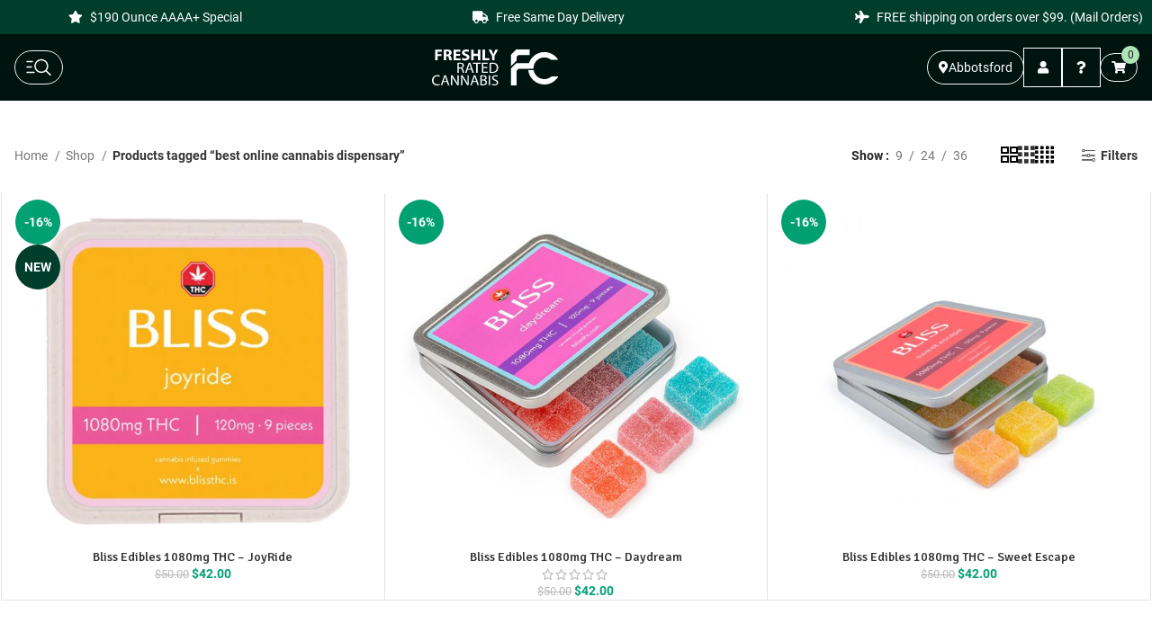

--- FILE ---
content_type: text/html; charset=UTF-8
request_url: https://freshlyratedcannabis.com/product-tag/best-online-cannabis-dispensary/
body_size: 27912
content:
<!DOCTYPE html>
<html dir="ltr" lang="en-US" prefix="og: https://ogp.me/ns#">
<head>
<meta charset="UTF-8">
<meta name="viewport" content="width=device-width, initial-scale=1.0, maximum-scale=1.0, user-scalable=no">
<link rel="profile" href="https://gmpg.org/xfn/11">
<link rel="pingback" href="https://freshlyratedcannabis.com/xmlrpc.php">
<meta name="keywords" content=",same day weed delivery, cannabis shop canada, marijuana shop canada, nearest cannabis shop vancouver, nearest cannabis shop surrey, free shipping cannabis canada">
<title>best online cannabis dispensary Archives | Freshly Rated Cannabis</title>
<style>img:is([sizes="auto" i], [sizes^="auto," i]) { contain-intrinsic-size: 3000px 1500px }</style>
<!-- All in One SEO Pro 4.6.8.1 - aioseo.com -->
<meta name="robots" content="max-image-preview:large" />
<meta name="google-site-verification" content="Mlk1patwU9BNLhp9K2k1X6FCwdt0pxrbwKQQEz5FYJk" />
<link rel="canonical" href="https://freshlyratedcannabis.com/product-tag/best-online-cannabis-dispensary/" />
<meta name="generator" content="All in One SEO Pro (AIOSEO) 4.6.8.1" />
<meta property="og:locale" content="en_US" />
<meta property="og:site_name" content="Freshly Rated Cannabis" />
<meta property="og:type" content="article" />
<meta property="og:title" content="best online cannabis dispensary Archives | Freshly Rated Cannabis" />
<meta property="og:url" content="https://freshlyratedcannabis.com/product-tag/best-online-cannabis-dispensary/" />
<meta property="article:publisher" content="https://www.facebook.com/Freshly-Rated-Cannabis-102075578151851/" />
<meta name="twitter:card" content="summary_large_image" />
<meta name="twitter:site" content="@freshlyratedcbs" />
<meta name="twitter:title" content="best online cannabis dispensary Archives | Freshly Rated Cannabis" />
<script type="application/ld+json" class="aioseo-schema">
{"@context":"https:\/\/schema.org","@graph":[{"@type":"BreadcrumbList","@id":"https:\/\/freshlyratedcannabis.com\/product-tag\/best-online-cannabis-dispensary\/#breadcrumblist","itemListElement":[{"@type":"ListItem","@id":"https:\/\/freshlyratedcannabis.com\/#listItem","position":1,"name":"Home","item":"https:\/\/freshlyratedcannabis.com\/","nextItem":"https:\/\/freshlyratedcannabis.com\/product-tag\/best-online-cannabis-dispensary\/#listItem"},{"@type":"ListItem","@id":"https:\/\/freshlyratedcannabis.com\/product-tag\/best-online-cannabis-dispensary\/#listItem","position":2,"name":"best online cannabis dispensary","previousItem":"https:\/\/freshlyratedcannabis.com\/#listItem"}]},{"@type":"CollectionPage","@id":"https:\/\/freshlyratedcannabis.com\/product-tag\/best-online-cannabis-dispensary\/#collectionpage","url":"https:\/\/freshlyratedcannabis.com\/product-tag\/best-online-cannabis-dispensary\/","name":"best online cannabis dispensary Archives | Freshly Rated Cannabis","inLanguage":"en-US","isPartOf":{"@id":"https:\/\/freshlyratedcannabis.com\/#website"},"breadcrumb":{"@id":"https:\/\/freshlyratedcannabis.com\/product-tag\/best-online-cannabis-dispensary\/#breadcrumblist"}},{"@type":"Organization","@id":"https:\/\/freshlyratedcannabis.com\/#organization","name":"Freshly Rated Cannabis","description":"Weed Delivery & Mail Order Marijuana in Canada","url":"https:\/\/freshlyratedcannabis.com\/","telephone":"+16042391291","logo":{"@type":"ImageObject","url":"https:\/\/freshlyratedcannabis.com\/wp-content\/uploads\/2019\/11\/Freshly_Rated_Cannabis_Logo-scaled.png","@id":"https:\/\/freshlyratedcannabis.com\/product-tag\/best-online-cannabis-dispensary\/#organizationLogo"},"image":{"@id":"https:\/\/freshlyratedcannabis.com\/product-tag\/best-online-cannabis-dispensary\/#organizationLogo"},"sameAs":["https:\/\/www.facebook.com\/Freshly-Rated-Cannabis-102075578151851\/","https:\/\/twitter.com\/freshlyratedcbs","https:\/\/instagram.com\/freshlyratedc"]},{"@type":"WebSite","@id":"https:\/\/freshlyratedcannabis.com\/#website","url":"https:\/\/freshlyratedcannabis.com\/","name":"Freshly Rated Cannabis","description":"Weed Delivery & Mail Order Marijuana in Canada","inLanguage":"en-US","publisher":{"@id":"https:\/\/freshlyratedcannabis.com\/#organization"}}]}
</script>
<!-- All in One SEO Pro -->
<script>window._wca = window._wca || [];</script>
<link rel='dns-prefetch' href='//stats.wp.com' />
<link rel='dns-prefetch' href='//fonts.googleapis.com' />
<link rel="alternate" type="application/rss+xml" title="Freshly Rated Cannabis &raquo; Feed" href="https://freshlyratedcannabis.com/feed/" />
<link rel="alternate" type="application/rss+xml" title="Freshly Rated Cannabis &raquo; Comments Feed" href="https://freshlyratedcannabis.com/comments/feed/" />
<link rel="alternate" type="application/rss+xml" title="Freshly Rated Cannabis &raquo; best online cannabis dispensary Tag Feed" href="https://freshlyratedcannabis.com/product-tag/best-online-cannabis-dispensary/feed/" />
<!-- This site uses the Google Analytics by MonsterInsights plugin v9.9.0 - Using Analytics tracking - https://www.monsterinsights.com/ -->
<script src="//www.googletagmanager.com/gtag/js?id=G-WFK6HK9LJB"  data-cfasync="false" data-wpfc-render="false" type="text/javascript" async></script>
<script data-cfasync="false" data-wpfc-render="false" type="text/javascript">
var mi_version = '9.9.0';
var mi_track_user = true;
var mi_no_track_reason = '';
var MonsterInsightsDefaultLocations = {"page_location":"https:\/\/freshlyratedcannabis.com\/product-tag\/best-online-cannabis-dispensary\/"};
if ( typeof MonsterInsightsPrivacyGuardFilter === 'function' ) {
var MonsterInsightsLocations = (typeof MonsterInsightsExcludeQuery === 'object') ? MonsterInsightsPrivacyGuardFilter( MonsterInsightsExcludeQuery ) : MonsterInsightsPrivacyGuardFilter( MonsterInsightsDefaultLocations );
} else {
var MonsterInsightsLocations = (typeof MonsterInsightsExcludeQuery === 'object') ? MonsterInsightsExcludeQuery : MonsterInsightsDefaultLocations;
}
var disableStrs = [
'ga-disable-G-WFK6HK9LJB',
];
/* Function to detect opted out users */
function __gtagTrackerIsOptedOut() {
for (var index = 0; index < disableStrs.length; index++) {
if (document.cookie.indexOf(disableStrs[index] + '=true') > -1) {
return true;
}
}
return false;
}
/* Disable tracking if the opt-out cookie exists. */
if (__gtagTrackerIsOptedOut()) {
for (var index = 0; index < disableStrs.length; index++) {
window[disableStrs[index]] = true;
}
}
/* Opt-out function */
function __gtagTrackerOptout() {
for (var index = 0; index < disableStrs.length; index++) {
document.cookie = disableStrs[index] + '=true; expires=Thu, 31 Dec 2099 23:59:59 UTC; path=/';
window[disableStrs[index]] = true;
}
}
if ('undefined' === typeof gaOptout) {
function gaOptout() {
__gtagTrackerOptout();
}
}
window.dataLayer = window.dataLayer || [];
window.MonsterInsightsDualTracker = {
helpers: {},
trackers: {},
};
if (mi_track_user) {
function __gtagDataLayer() {
dataLayer.push(arguments);
}
function __gtagTracker(type, name, parameters) {
if (!parameters) {
parameters = {};
}
if (parameters.send_to) {
__gtagDataLayer.apply(null, arguments);
return;
}
if (type === 'event') {
parameters.send_to = monsterinsights_frontend.v4_id;
var hookName = name;
if (typeof parameters['event_category'] !== 'undefined') {
hookName = parameters['event_category'] + ':' + name;
}
if (typeof MonsterInsightsDualTracker.trackers[hookName] !== 'undefined') {
MonsterInsightsDualTracker.trackers[hookName](parameters);
} else {
__gtagDataLayer('event', name, parameters);
}
} else {
__gtagDataLayer.apply(null, arguments);
}
}
__gtagTracker('js', new Date());
__gtagTracker('set', {
'developer_id.dZGIzZG': true,
});
if ( MonsterInsightsLocations.page_location ) {
__gtagTracker('set', MonsterInsightsLocations);
}
__gtagTracker('config', 'G-WFK6HK9LJB', {"forceSSL":"true","link_attribution":"true"} );
window.gtag = __gtagTracker;										(function () {
/* https://developers.google.com/analytics/devguides/collection/analyticsjs/ */
/* ga and __gaTracker compatibility shim. */
var noopfn = function () {
return null;
};
var newtracker = function () {
return new Tracker();
};
var Tracker = function () {
return null;
};
var p = Tracker.prototype;
p.get = noopfn;
p.set = noopfn;
p.send = function () {
var args = Array.prototype.slice.call(arguments);
args.unshift('send');
__gaTracker.apply(null, args);
};
var __gaTracker = function () {
var len = arguments.length;
if (len === 0) {
return;
}
var f = arguments[len - 1];
if (typeof f !== 'object' || f === null || typeof f.hitCallback !== 'function') {
if ('send' === arguments[0]) {
var hitConverted, hitObject = false, action;
if ('event' === arguments[1]) {
if ('undefined' !== typeof arguments[3]) {
hitObject = {
'eventAction': arguments[3],
'eventCategory': arguments[2],
'eventLabel': arguments[4],
'value': arguments[5] ? arguments[5] : 1,
}
}
}
if ('pageview' === arguments[1]) {
if ('undefined' !== typeof arguments[2]) {
hitObject = {
'eventAction': 'page_view',
'page_path': arguments[2],
}
}
}
if (typeof arguments[2] === 'object') {
hitObject = arguments[2];
}
if (typeof arguments[5] === 'object') {
Object.assign(hitObject, arguments[5]);
}
if ('undefined' !== typeof arguments[1].hitType) {
hitObject = arguments[1];
if ('pageview' === hitObject.hitType) {
hitObject.eventAction = 'page_view';
}
}
if (hitObject) {
action = 'timing' === arguments[1].hitType ? 'timing_complete' : hitObject.eventAction;
hitConverted = mapArgs(hitObject);
__gtagTracker('event', action, hitConverted);
}
}
return;
}
function mapArgs(args) {
var arg, hit = {};
var gaMap = {
'eventCategory': 'event_category',
'eventAction': 'event_action',
'eventLabel': 'event_label',
'eventValue': 'event_value',
'nonInteraction': 'non_interaction',
'timingCategory': 'event_category',
'timingVar': 'name',
'timingValue': 'value',
'timingLabel': 'event_label',
'page': 'page_path',
'location': 'page_location',
'title': 'page_title',
'referrer' : 'page_referrer',
};
for (arg in args) {
if (!(!args.hasOwnProperty(arg) || !gaMap.hasOwnProperty(arg))) {
hit[gaMap[arg]] = args[arg];
} else {
hit[arg] = args[arg];
}
}
return hit;
}
try {
f.hitCallback();
} catch (ex) {
}
};
__gaTracker.create = newtracker;
__gaTracker.getByName = newtracker;
__gaTracker.getAll = function () {
return [];
};
__gaTracker.remove = noopfn;
__gaTracker.loaded = true;
window['__gaTracker'] = __gaTracker;
})();
} else {
console.log("");
(function () {
function __gtagTracker() {
return null;
}
window['__gtagTracker'] = __gtagTracker;
window['gtag'] = __gtagTracker;
})();
}
</script>
<!-- / Google Analytics by MonsterInsights -->
<!-- <link rel='stylesheet' id='bootstrap-css' href='https://freshlyratedcannabis.com/wp-content/themes/woodmart/css/bootstrap-light.min.css?ver=7.3.4' type='text/css' media='all' /> -->
<!-- <link rel='stylesheet' id='woodmart-style-css' href='https://freshlyratedcannabis.com/wp-content/themes/woodmart/css/parts/base.min.css?ver=7.3.4' type='text/css' media='all' /> -->
<!-- <link rel='stylesheet' id='wd-widget-price-filter-css' href='https://freshlyratedcannabis.com/wp-content/themes/woodmart/css/parts/woo-widget-price-filter.min.css?ver=7.3.4' type='text/css' media='all' /> -->
<!-- <link rel='stylesheet' id='wp-block-library-css' href='https://freshlyratedcannabis.com/wp-includes/css/dist/block-library/style.min.css?ver=72a440cf299df99357eef4671167ea90' type='text/css' media='all' /> -->
<link rel="stylesheet" type="text/css" href="//freshlyratedcannabis.com/wp-content/cache/wpfc-minified/fpd4js0o/a8hhw.css" media="all"/>
<style id='safe-svg-svg-icon-style-inline-css' type='text/css'>
.safe-svg-cover{text-align:center}.safe-svg-cover .safe-svg-inside{display:inline-block;max-width:100%}.safe-svg-cover svg{fill:currentColor;height:100%;max-height:100%;max-width:100%;width:100%}
</style>
<!-- <link rel='stylesheet' id='mediaelement-css' href='https://freshlyratedcannabis.com/wp-includes/js/mediaelement/mediaelementplayer-legacy.min.css?ver=4.2.17' type='text/css' media='all' /> -->
<!-- <link rel='stylesheet' id='wp-mediaelement-css' href='https://freshlyratedcannabis.com/wp-includes/js/mediaelement/wp-mediaelement.min.css?ver=72a440cf299df99357eef4671167ea90' type='text/css' media='all' /> -->
<link rel="stylesheet" type="text/css" href="//freshlyratedcannabis.com/wp-content/cache/wpfc-minified/8trx3zti/a8hhw.css" media="all"/>
<style id='jetpack-sharing-buttons-style-inline-css' type='text/css'>
.jetpack-sharing-buttons__services-list{display:flex;flex-direction:row;flex-wrap:wrap;gap:0;list-style-type:none;margin:5px;padding:0}.jetpack-sharing-buttons__services-list.has-small-icon-size{font-size:12px}.jetpack-sharing-buttons__services-list.has-normal-icon-size{font-size:16px}.jetpack-sharing-buttons__services-list.has-large-icon-size{font-size:24px}.jetpack-sharing-buttons__services-list.has-huge-icon-size{font-size:36px}@media print{.jetpack-sharing-buttons__services-list{display:none!important}}.editor-styles-wrapper .wp-block-jetpack-sharing-buttons{gap:0;padding-inline-start:0}ul.jetpack-sharing-buttons__services-list.has-background{padding:1.25em 2.375em}
</style>
<!-- <link rel='stylesheet' id='cr-frontend-css-css' href='https://freshlyratedcannabis.com/wp-content/plugins/customer-reviews-woocommerce/css/frontend.css?ver=5.81.0' type='text/css' media='all' /> -->
<!-- <link rel='stylesheet' id='cr-badges-css-css' href='https://freshlyratedcannabis.com/wp-content/plugins/customer-reviews-woocommerce/css/badges.css?ver=5.81.0' type='text/css' media='all' /> -->
<link rel="stylesheet" type="text/css" href="//freshlyratedcannabis.com/wp-content/cache/wpfc-minified/eun7jfh9/a8e2h.css" media="all"/>
<style id='classic-theme-styles-inline-css' type='text/css'>
/*! This file is auto-generated */
.wp-block-button__link{color:#fff;background-color:#32373c;border-radius:9999px;box-shadow:none;text-decoration:none;padding:calc(.667em + 2px) calc(1.333em + 2px);font-size:1.125em}.wp-block-file__button{background:#32373c;color:#fff;text-decoration:none}
</style>
<style id='global-styles-inline-css' type='text/css'>
:root{--wp--preset--aspect-ratio--square: 1;--wp--preset--aspect-ratio--4-3: 4/3;--wp--preset--aspect-ratio--3-4: 3/4;--wp--preset--aspect-ratio--3-2: 3/2;--wp--preset--aspect-ratio--2-3: 2/3;--wp--preset--aspect-ratio--16-9: 16/9;--wp--preset--aspect-ratio--9-16: 9/16;--wp--preset--color--black: #000000;--wp--preset--color--cyan-bluish-gray: #abb8c3;--wp--preset--color--white: #ffffff;--wp--preset--color--pale-pink: #f78da7;--wp--preset--color--vivid-red: #cf2e2e;--wp--preset--color--luminous-vivid-orange: #ff6900;--wp--preset--color--luminous-vivid-amber: #fcb900;--wp--preset--color--light-green-cyan: #7bdcb5;--wp--preset--color--vivid-green-cyan: #00d084;--wp--preset--color--pale-cyan-blue: #8ed1fc;--wp--preset--color--vivid-cyan-blue: #0693e3;--wp--preset--color--vivid-purple: #9b51e0;--wp--preset--gradient--vivid-cyan-blue-to-vivid-purple: linear-gradient(135deg,rgba(6,147,227,1) 0%,rgb(155,81,224) 100%);--wp--preset--gradient--light-green-cyan-to-vivid-green-cyan: linear-gradient(135deg,rgb(122,220,180) 0%,rgb(0,208,130) 100%);--wp--preset--gradient--luminous-vivid-amber-to-luminous-vivid-orange: linear-gradient(135deg,rgba(252,185,0,1) 0%,rgba(255,105,0,1) 100%);--wp--preset--gradient--luminous-vivid-orange-to-vivid-red: linear-gradient(135deg,rgba(255,105,0,1) 0%,rgb(207,46,46) 100%);--wp--preset--gradient--very-light-gray-to-cyan-bluish-gray: linear-gradient(135deg,rgb(238,238,238) 0%,rgb(169,184,195) 100%);--wp--preset--gradient--cool-to-warm-spectrum: linear-gradient(135deg,rgb(74,234,220) 0%,rgb(151,120,209) 20%,rgb(207,42,186) 40%,rgb(238,44,130) 60%,rgb(251,105,98) 80%,rgb(254,248,76) 100%);--wp--preset--gradient--blush-light-purple: linear-gradient(135deg,rgb(255,206,236) 0%,rgb(152,150,240) 100%);--wp--preset--gradient--blush-bordeaux: linear-gradient(135deg,rgb(254,205,165) 0%,rgb(254,45,45) 50%,rgb(107,0,62) 100%);--wp--preset--gradient--luminous-dusk: linear-gradient(135deg,rgb(255,203,112) 0%,rgb(199,81,192) 50%,rgb(65,88,208) 100%);--wp--preset--gradient--pale-ocean: linear-gradient(135deg,rgb(255,245,203) 0%,rgb(182,227,212) 50%,rgb(51,167,181) 100%);--wp--preset--gradient--electric-grass: linear-gradient(135deg,rgb(202,248,128) 0%,rgb(113,206,126) 100%);--wp--preset--gradient--midnight: linear-gradient(135deg,rgb(2,3,129) 0%,rgb(40,116,252) 100%);--wp--preset--font-size--small: 13px;--wp--preset--font-size--medium: 20px;--wp--preset--font-size--large: 36px;--wp--preset--font-size--x-large: 42px;--wp--preset--spacing--20: 0.44rem;--wp--preset--spacing--30: 0.67rem;--wp--preset--spacing--40: 1rem;--wp--preset--spacing--50: 1.5rem;--wp--preset--spacing--60: 2.25rem;--wp--preset--spacing--70: 3.38rem;--wp--preset--spacing--80: 5.06rem;--wp--preset--shadow--natural: 6px 6px 9px rgba(0, 0, 0, 0.2);--wp--preset--shadow--deep: 12px 12px 50px rgba(0, 0, 0, 0.4);--wp--preset--shadow--sharp: 6px 6px 0px rgba(0, 0, 0, 0.2);--wp--preset--shadow--outlined: 6px 6px 0px -3px rgba(255, 255, 255, 1), 6px 6px rgba(0, 0, 0, 1);--wp--preset--shadow--crisp: 6px 6px 0px rgba(0, 0, 0, 1);}:where(.is-layout-flex){gap: 0.5em;}:where(.is-layout-grid){gap: 0.5em;}body .is-layout-flex{display: flex;}.is-layout-flex{flex-wrap: wrap;align-items: center;}.is-layout-flex > :is(*, div){margin: 0;}body .is-layout-grid{display: grid;}.is-layout-grid > :is(*, div){margin: 0;}:where(.wp-block-columns.is-layout-flex){gap: 2em;}:where(.wp-block-columns.is-layout-grid){gap: 2em;}:where(.wp-block-post-template.is-layout-flex){gap: 1.25em;}:where(.wp-block-post-template.is-layout-grid){gap: 1.25em;}.has-black-color{color: var(--wp--preset--color--black) !important;}.has-cyan-bluish-gray-color{color: var(--wp--preset--color--cyan-bluish-gray) !important;}.has-white-color{color: var(--wp--preset--color--white) !important;}.has-pale-pink-color{color: var(--wp--preset--color--pale-pink) !important;}.has-vivid-red-color{color: var(--wp--preset--color--vivid-red) !important;}.has-luminous-vivid-orange-color{color: var(--wp--preset--color--luminous-vivid-orange) !important;}.has-luminous-vivid-amber-color{color: var(--wp--preset--color--luminous-vivid-amber) !important;}.has-light-green-cyan-color{color: var(--wp--preset--color--light-green-cyan) !important;}.has-vivid-green-cyan-color{color: var(--wp--preset--color--vivid-green-cyan) !important;}.has-pale-cyan-blue-color{color: var(--wp--preset--color--pale-cyan-blue) !important;}.has-vivid-cyan-blue-color{color: var(--wp--preset--color--vivid-cyan-blue) !important;}.has-vivid-purple-color{color: var(--wp--preset--color--vivid-purple) !important;}.has-black-background-color{background-color: var(--wp--preset--color--black) !important;}.has-cyan-bluish-gray-background-color{background-color: var(--wp--preset--color--cyan-bluish-gray) !important;}.has-white-background-color{background-color: var(--wp--preset--color--white) !important;}.has-pale-pink-background-color{background-color: var(--wp--preset--color--pale-pink) !important;}.has-vivid-red-background-color{background-color: var(--wp--preset--color--vivid-red) !important;}.has-luminous-vivid-orange-background-color{background-color: var(--wp--preset--color--luminous-vivid-orange) !important;}.has-luminous-vivid-amber-background-color{background-color: var(--wp--preset--color--luminous-vivid-amber) !important;}.has-light-green-cyan-background-color{background-color: var(--wp--preset--color--light-green-cyan) !important;}.has-vivid-green-cyan-background-color{background-color: var(--wp--preset--color--vivid-green-cyan) !important;}.has-pale-cyan-blue-background-color{background-color: var(--wp--preset--color--pale-cyan-blue) !important;}.has-vivid-cyan-blue-background-color{background-color: var(--wp--preset--color--vivid-cyan-blue) !important;}.has-vivid-purple-background-color{background-color: var(--wp--preset--color--vivid-purple) !important;}.has-black-border-color{border-color: var(--wp--preset--color--black) !important;}.has-cyan-bluish-gray-border-color{border-color: var(--wp--preset--color--cyan-bluish-gray) !important;}.has-white-border-color{border-color: var(--wp--preset--color--white) !important;}.has-pale-pink-border-color{border-color: var(--wp--preset--color--pale-pink) !important;}.has-vivid-red-border-color{border-color: var(--wp--preset--color--vivid-red) !important;}.has-luminous-vivid-orange-border-color{border-color: var(--wp--preset--color--luminous-vivid-orange) !important;}.has-luminous-vivid-amber-border-color{border-color: var(--wp--preset--color--luminous-vivid-amber) !important;}.has-light-green-cyan-border-color{border-color: var(--wp--preset--color--light-green-cyan) !important;}.has-vivid-green-cyan-border-color{border-color: var(--wp--preset--color--vivid-green-cyan) !important;}.has-pale-cyan-blue-border-color{border-color: var(--wp--preset--color--pale-cyan-blue) !important;}.has-vivid-cyan-blue-border-color{border-color: var(--wp--preset--color--vivid-cyan-blue) !important;}.has-vivid-purple-border-color{border-color: var(--wp--preset--color--vivid-purple) !important;}.has-vivid-cyan-blue-to-vivid-purple-gradient-background{background: var(--wp--preset--gradient--vivid-cyan-blue-to-vivid-purple) !important;}.has-light-green-cyan-to-vivid-green-cyan-gradient-background{background: var(--wp--preset--gradient--light-green-cyan-to-vivid-green-cyan) !important;}.has-luminous-vivid-amber-to-luminous-vivid-orange-gradient-background{background: var(--wp--preset--gradient--luminous-vivid-amber-to-luminous-vivid-orange) !important;}.has-luminous-vivid-orange-to-vivid-red-gradient-background{background: var(--wp--preset--gradient--luminous-vivid-orange-to-vivid-red) !important;}.has-very-light-gray-to-cyan-bluish-gray-gradient-background{background: var(--wp--preset--gradient--very-light-gray-to-cyan-bluish-gray) !important;}.has-cool-to-warm-spectrum-gradient-background{background: var(--wp--preset--gradient--cool-to-warm-spectrum) !important;}.has-blush-light-purple-gradient-background{background: var(--wp--preset--gradient--blush-light-purple) !important;}.has-blush-bordeaux-gradient-background{background: var(--wp--preset--gradient--blush-bordeaux) !important;}.has-luminous-dusk-gradient-background{background: var(--wp--preset--gradient--luminous-dusk) !important;}.has-pale-ocean-gradient-background{background: var(--wp--preset--gradient--pale-ocean) !important;}.has-electric-grass-gradient-background{background: var(--wp--preset--gradient--electric-grass) !important;}.has-midnight-gradient-background{background: var(--wp--preset--gradient--midnight) !important;}.has-small-font-size{font-size: var(--wp--preset--font-size--small) !important;}.has-medium-font-size{font-size: var(--wp--preset--font-size--medium) !important;}.has-large-font-size{font-size: var(--wp--preset--font-size--large) !important;}.has-x-large-font-size{font-size: var(--wp--preset--font-size--x-large) !important;}
:where(.wp-block-post-template.is-layout-flex){gap: 1.25em;}:where(.wp-block-post-template.is-layout-grid){gap: 1.25em;}
:where(.wp-block-columns.is-layout-flex){gap: 2em;}:where(.wp-block-columns.is-layout-grid){gap: 2em;}
:root :where(.wp-block-pullquote){font-size: 1.5em;line-height: 1.6;}
</style>
<!-- <link rel='stylesheet' id='extended-flat-rate-shipping-woocommerce-css' href='https://freshlyratedcannabis.com/wp-content/plugins/advanced-free-flat-shipping-woocommerce-pro/public/css/extended-flat-rate-shipping-woocommerce-public.css?ver=1.2.9.26' type='text/css' media='all' /> -->
<!-- <link rel='stylesheet' id='user-registration-pro-admin-style-css' href='https://freshlyratedcannabis.com/wp-content/plugins/user-registration-pro/assets/css/user-registration-pro-admin.css?ver=5.3.1' type='text/css' media='all' /> -->
<link rel="stylesheet" type="text/css" href="//freshlyratedcannabis.com/wp-content/cache/wpfc-minified/lawt02b6/a8hhw.css" media="all"/>
<style id='woocommerce-inline-inline-css' type='text/css'>
.woocommerce form .form-row .required { visibility: visible; }
</style>
<!-- <link rel='stylesheet' id='wc-mnm-frontend-css' href='https://freshlyratedcannabis.com/wp-content/plugins/woocommerce-mix-and-match-products/assets/css/frontend/mnm-frontend.min.css?ver=2.7.11' type='text/css' media='all' /> -->
<!-- <link rel='stylesheet' id='brands-styles-css' href='https://freshlyratedcannabis.com/wp-content/plugins/woocommerce/assets/css/brands.css?ver=10.3.4' type='text/css' media='all' /> -->
<!-- <link rel='stylesheet' id='child-style-css' href='https://freshlyratedcannabis.com/wp-content/themes/woodmart-child/style.css?ver=7.3.4' type='text/css' media='' /> -->
<!-- <link rel='stylesheet' id='global_css-css' href='https://freshlyratedcannabis.com/wp-content/themes/woodmart-child/dist/styles.css' type='text/css' media='' /> -->
<!-- <link rel='stylesheet' id='wc-mnm-checkout-blocks-css' href='https://freshlyratedcannabis.com/wp-content/plugins/woocommerce-mix-and-match-products/assets/css/frontend/blocks/checkout-blocks.css?ver=2.7.11' type='text/css' media='all' /> -->
<!-- <link rel='stylesheet' id='mli_front_css-css' href='https://freshlyratedcannabis.com/wp-content/plugins/addify-multi-inventory-management/includes/front/../../assets/css/af-m-l-i-front.css?ver=1.0.0' type='text/css' media='all' /> -->
<!-- <link rel='stylesheet' id='mli_frontawesome-css' href='https://freshlyratedcannabis.com/wp-content/plugins/addify-multi-inventory-management/assets/font-awesome/css/font-awesome.min.css?ver=4.7.0' type='text/css' media='all' /> -->
<!-- <link rel='stylesheet' id='select2-css-css' href='https://freshlyratedcannabis.com/wp-content/plugins/woocommerce/assets/css/select2.css?ver=5.7.2' type='text/css' media='all' /> -->
<!-- <link rel='stylesheet' id='select2-css' href='https://freshlyratedcannabis.com/wp-content/plugins/woocommerce/assets/css/select2.css?ver=10.3.4' type='text/css' media='all' /> -->
<!-- <link rel='stylesheet' id='jquery-ui-css' href='https://freshlyratedcannabis.com/wp-content/plugins/pwfwoofilter/assets/css/frontend/jquery-ui/jquery-ui.min.css?ver=1.12.1' type='text/css' media='all' /> -->
<!-- <link rel='stylesheet' id='pwf-woo-filter-css' href='https://freshlyratedcannabis.com/wp-content/plugins/pwfwoofilter/assets/css/frontend/style.min.css?ver=1.6.8' type='text/css' media='all' /> -->
<!-- <link rel='stylesheet' id='wd-widget-wd-recent-posts-css' href='https://freshlyratedcannabis.com/wp-content/themes/woodmart/css/parts/widget-wd-recent-posts.min.css?ver=7.3.4' type='text/css' media='all' /> -->
<!-- <link rel='stylesheet' id='wd-widget-product-cat-css' href='https://freshlyratedcannabis.com/wp-content/themes/woodmart/css/parts/woo-widget-product-cat.min.css?ver=7.3.4' type='text/css' media='all' /> -->
<!-- <link rel='stylesheet' id='wd-widget-product-list-css' href='https://freshlyratedcannabis.com/wp-content/themes/woodmart/css/parts/woo-widget-product-list.min.css?ver=7.3.4' type='text/css' media='all' /> -->
<!-- <link rel='stylesheet' id='wd-widget-slider-price-filter-css' href='https://freshlyratedcannabis.com/wp-content/themes/woodmart/css/parts/woo-widget-slider-price-filter.min.css?ver=7.3.4' type='text/css' media='all' /> -->
<!-- <link rel='stylesheet' id='wd-wp-gutenberg-css' href='https://freshlyratedcannabis.com/wp-content/themes/woodmart/css/parts/wp-gutenberg.min.css?ver=7.3.4' type='text/css' media='all' /> -->
<!-- <link rel='stylesheet' id='wd-wpcf7-css' href='https://freshlyratedcannabis.com/wp-content/themes/woodmart/css/parts/int-wpcf7.min.css?ver=7.3.4' type='text/css' media='all' /> -->
<!-- <link rel='stylesheet' id='wd-notices-fixed-css' href='https://freshlyratedcannabis.com/wp-content/themes/woodmart/css/parts/woo-opt-sticky-notices.min.css?ver=7.3.4' type='text/css' media='all' /> -->
<!-- <link rel='stylesheet' id='wd-woocommerce-base-css' href='https://freshlyratedcannabis.com/wp-content/themes/woodmart/css/parts/woocommerce-base.min.css?ver=7.3.4' type='text/css' media='all' /> -->
<!-- <link rel='stylesheet' id='wd-mod-star-rating-css' href='https://freshlyratedcannabis.com/wp-content/themes/woodmart/css/parts/mod-star-rating.min.css?ver=7.3.4' type='text/css' media='all' /> -->
<!-- <link rel='stylesheet' id='wd-woo-el-track-order-css' href='https://freshlyratedcannabis.com/wp-content/themes/woodmart/css/parts/woo-el-track-order.min.css?ver=7.3.4' type='text/css' media='all' /> -->
<!-- <link rel='stylesheet' id='wd-woo-gutenberg-css' href='https://freshlyratedcannabis.com/wp-content/themes/woodmart/css/parts/woo-gutenberg.min.css?ver=7.3.4' type='text/css' media='all' /> -->
<!-- <link rel='stylesheet' id='wd-widget-active-filters-css' href='https://freshlyratedcannabis.com/wp-content/themes/woodmart/css/parts/woo-widget-active-filters.min.css?ver=7.3.4' type='text/css' media='all' /> -->
<!-- <link rel='stylesheet' id='wd-woo-shop-opt-shop-ajax-css' href='https://freshlyratedcannabis.com/wp-content/themes/woodmart/css/parts/woo-shop-opt-shop-ajax.min.css?ver=7.3.4' type='text/css' media='all' /> -->
<!-- <link rel='stylesheet' id='wd-woo-shop-predefined-css' href='https://freshlyratedcannabis.com/wp-content/themes/woodmart/css/parts/woo-shop-predefined.min.css?ver=7.3.4' type='text/css' media='all' /> -->
<!-- <link rel='stylesheet' id='wd-woo-shop-el-products-per-page-css' href='https://freshlyratedcannabis.com/wp-content/themes/woodmart/css/parts/woo-shop-el-products-per-page.min.css?ver=7.3.4' type='text/css' media='all' /> -->
<!-- <link rel='stylesheet' id='wd-woo-shop-page-title-css' href='https://freshlyratedcannabis.com/wp-content/themes/woodmart/css/parts/woo-shop-page-title.min.css?ver=7.3.4' type='text/css' media='all' /> -->
<!-- <link rel='stylesheet' id='wd-woo-mod-shop-loop-head-css' href='https://freshlyratedcannabis.com/wp-content/themes/woodmart/css/parts/woo-mod-shop-loop-head.min.css?ver=7.3.4' type='text/css' media='all' /> -->
<!-- <link rel='stylesheet' id='wd-woo-shop-el-products-view-css' href='https://freshlyratedcannabis.com/wp-content/themes/woodmart/css/parts/woo-shop-el-products-view.min.css?ver=7.3.4' type='text/css' media='all' /> -->
<!-- <link rel='stylesheet' id='wd-shop-filter-area-css' href='https://freshlyratedcannabis.com/wp-content/themes/woodmart/css/parts/woo-shop-el-filters-area.min.css?ver=7.3.4' type='text/css' media='all' /> -->
<!-- <link rel='stylesheet' id='wd-woo-shop-el-order-by-css' href='https://freshlyratedcannabis.com/wp-content/themes/woodmart/css/parts/woo-shop-el-order-by.min.css?ver=7.3.4' type='text/css' media='all' /> -->
<!-- <link rel='stylesheet' id='wd-sticky-loader-css' href='https://freshlyratedcannabis.com/wp-content/themes/woodmart/css/parts/mod-sticky-loader.min.css?ver=7.3.4' type='text/css' media='all' /> -->
<!-- <link rel='stylesheet' id='wd-bordered-product-css' href='https://freshlyratedcannabis.com/wp-content/themes/woodmart/css/parts/woo-opt-bordered-product.min.css?ver=7.3.4' type='text/css' media='all' /> -->
<!-- <link rel='stylesheet' id='wd-product-loop-css' href='https://freshlyratedcannabis.com/wp-content/themes/woodmart/css/parts/woo-product-loop.min.css?ver=7.3.4' type='text/css' media='all' /> -->
<!-- <link rel='stylesheet' id='wd-product-loop-button-info-alt-css' href='https://freshlyratedcannabis.com/wp-content/themes/woodmart/css/parts/woo-product-loop-button-info-alt.min.css?ver=7.3.4' type='text/css' media='all' /> -->
<!-- <link rel='stylesheet' id='wd-woo-mod-add-btn-replace-css' href='https://freshlyratedcannabis.com/wp-content/themes/woodmart/css/parts/woo-mod-add-btn-replace.min.css?ver=7.3.4' type='text/css' media='all' /> -->
<!-- <link rel='stylesheet' id='wd-categories-loop-css' href='https://freshlyratedcannabis.com/wp-content/themes/woodmart/css/parts/woo-categories-loop-old.min.css?ver=7.3.4' type='text/css' media='all' /> -->
<!-- <link rel='stylesheet' id='wd-woo-mod-product-labels-css' href='https://freshlyratedcannabis.com/wp-content/themes/woodmart/css/parts/woo-mod-product-labels.min.css?ver=7.3.4' type='text/css' media='all' /> -->
<!-- <link rel='stylesheet' id='wd-woo-mod-product-labels-round-css' href='https://freshlyratedcannabis.com/wp-content/themes/woodmart/css/parts/woo-mod-product-labels-round.min.css?ver=7.3.4' type='text/css' media='all' /> -->
<!-- <link rel='stylesheet' id='wd-add-to-cart-popup-css' href='https://freshlyratedcannabis.com/wp-content/themes/woodmart/css/parts/woo-opt-add-to-cart-popup.min.css?ver=7.3.4' type='text/css' media='all' /> -->
<!-- <link rel='stylesheet' id='wd-mfp-popup-css' href='https://freshlyratedcannabis.com/wp-content/themes/woodmart/css/parts/lib-magnific-popup.min.css?ver=7.3.4' type='text/css' media='all' /> -->
<link rel="stylesheet" type="text/css" href="//freshlyratedcannabis.com/wp-content/cache/wpfc-minified/q5nx51cn/a8hsh.css" media="all"/>
<link rel='stylesheet' id='xts-google-fonts-css' href='https://fonts.googleapis.com/css?family=Lato%3A400%2C700%7CSignika%3A400%2C600%2C500%7CCookie%3A400&#038;ver=7.3.4' type='text/css' media='all' />
<script src='//freshlyratedcannabis.com/wp-content/cache/wpfc-minified/q90y9iz4/a8e2h.js' type="text/javascript"></script>
<!-- <script type="text/javascript" src="https://freshlyratedcannabis.com/wp-content/plugins/google-analytics-for-wordpress/assets/js/frontend-gtag.min.js?ver=9.9.0" id="monsterinsights-frontend-script-js" async="async" data-wp-strategy="async"></script> -->
<script data-cfasync="false" data-wpfc-render="false" type="text/javascript" id='monsterinsights-frontend-script-js-extra'>/* <![CDATA[ */
var monsterinsights_frontend = {"js_events_tracking":"true","download_extensions":"doc,pdf,ppt,zip,xls,docx,pptx,xlsx","inbound_paths":"[]","home_url":"https:\/\/freshlyratedcannabis.com","hash_tracking":"false","v4_id":"G-WFK6HK9LJB"};/* ]]> */
</script>
<script src='//freshlyratedcannabis.com/wp-content/cache/wpfc-minified/jo41esb9/a8e2h.js' type="text/javascript"></script>
<!-- <script type="text/javascript" src="https://freshlyratedcannabis.com/wp-includes/js/jquery/jquery.min.js?ver=3.7.1" id="jquery-core-js"></script> -->
<!-- <script type="text/javascript" src="https://freshlyratedcannabis.com/wp-includes/js/jquery/jquery-migrate.min.js?ver=3.4.1" id="jquery-migrate-js"></script> -->
<script type="text/javascript" src="https://freshlyratedcannabis.com/wp-content/plugins/woocommerce/assets/js/jquery-blockui/jquery.blockUI.min.js?ver=2.7.0-wc.10.3.4" id="wc-jquery-blockui-js" data-wp-strategy="defer"></script>
<script type="text/javascript" src="https://freshlyratedcannabis.com/wp-content/plugins/woocommerce/assets/js/js-cookie/js.cookie.min.js?ver=2.1.4-wc.10.3.4" id="wc-js-cookie-js" data-wp-strategy="defer"></script>
<script type="text/javascript" id="woocommerce-js-extra">
/* <![CDATA[ */
var woocommerce_params = {"ajax_url":"\/wp-admin\/admin-ajax.php","wc_ajax_url":"\/?wc-ajax=%%endpoint%%","i18n_password_show":"Show password","i18n_password_hide":"Hide password"};
/* ]]> */
</script>
<script type="text/javascript" src="https://freshlyratedcannabis.com/wp-content/plugins/woocommerce/assets/js/frontend/woocommerce.min.js?ver=10.3.4" id="woocommerce-js" data-wp-strategy="defer"></script>
<script type="text/javascript" id="wc-country-select-js-extra">
/* <![CDATA[ */
var wc_country_select_params = {"countries":"{\"CA\":{\"AB\":\"Alberta\",\"BC\":\"British Columbia\",\"MB\":\"Manitoba\",\"NB\":\"New Brunswick\",\"NL\":\"Newfoundland and Labrador\",\"NT\":\"Northwest Territories\",\"NS\":\"Nova Scotia\",\"NU\":\"Nunavut\",\"ON\":\"Ontario\",\"PE\":\"Prince Edward Island\",\"QC\":\"Quebec\",\"SK\":\"Saskatchewan\",\"YT\":\"Yukon Territory\"}}","i18n_select_state_text":"Select an option\u2026","i18n_no_matches":"No matches found","i18n_ajax_error":"Loading failed","i18n_input_too_short_1":"Please enter 1 or more characters","i18n_input_too_short_n":"Please enter %qty% or more characters","i18n_input_too_long_1":"Please delete 1 character","i18n_input_too_long_n":"Please delete %qty% characters","i18n_selection_too_long_1":"You can only select 1 item","i18n_selection_too_long_n":"You can only select %qty% items","i18n_load_more":"Loading more results\u2026","i18n_searching":"Searching\u2026"};
/* ]]> */
</script>
<script type="text/javascript" src="https://freshlyratedcannabis.com/wp-content/plugins/woocommerce/assets/js/frontend/country-select.min.js?ver=10.3.4" id="wc-country-select-js" data-wp-strategy="defer"></script>
<script type="text/javascript" id="wc-address-i18n-js-extra">
/* <![CDATA[ */
var wc_address_i18n_params = {"locale":"{\"CA\":{\"postcode\":{\"label\":\"Postal code\"},\"state\":{\"label\":\"Province\"}},\"default\":{\"first_name\":{\"label\":\"First name\",\"required\":true,\"class\":[\"form-row-first\"],\"autocomplete\":\"given-name\",\"priority\":10},\"last_name\":{\"label\":\"Last name\",\"required\":true,\"class\":[\"form-row-last\"],\"autocomplete\":\"family-name\",\"priority\":20},\"country\":{\"type\":\"country\",\"label\":\"Country \\\/ Region\",\"required\":true,\"class\":[\"form-row-wide\",\"address-field\",\"update_totals_on_change\"],\"autocomplete\":\"country\",\"priority\":40},\"address_1\":{\"label\":\"Street address\",\"placeholder\":\"House number and street name\",\"required\":true,\"class\":[\"form-row-wide\",\"address-field\"],\"autocomplete\":\"address-line1\",\"priority\":50},\"address_2\":{\"label\":\"Apartment, suite, unit, etc.\",\"label_class\":[\"screen-reader-text\"],\"placeholder\":\"Apartment, suite, unit, etc. (optional)\",\"class\":[\"form-row-wide\",\"address-field\"],\"autocomplete\":\"address-line2\",\"priority\":60,\"required\":false},\"city\":{\"label\":\"Town \\\/ City\",\"required\":true,\"class\":[\"form-row-wide\",\"address-field\"],\"autocomplete\":\"address-level2\",\"priority\":70},\"state\":{\"type\":\"state\",\"label\":\"State \\\/ County\",\"required\":true,\"class\":[\"form-row-wide\",\"address-field\"],\"validate\":[\"state\"],\"autocomplete\":\"address-level1\",\"priority\":80},\"postcode\":{\"label\":\"Postcode \\\/ ZIP\",\"required\":true,\"class\":[\"form-row-wide\",\"address-field\"],\"validate\":[\"postcode\"],\"autocomplete\":\"postal-code\",\"priority\":90}}}","locale_fields":"{\"address_1\":\"#billing_address_1_field, #shipping_address_1_field\",\"address_2\":\"#billing_address_2_field, #shipping_address_2_field\",\"state\":\"#billing_state_field, #shipping_state_field, #calc_shipping_state_field\",\"postcode\":\"#billing_postcode_field, #shipping_postcode_field, #calc_shipping_postcode_field\",\"city\":\"#billing_city_field, #shipping_city_field, #calc_shipping_city_field\"}","i18n_required_text":"required","i18n_optional_text":"optional"};
/* ]]> */
</script>
<script type="text/javascript" src="https://freshlyratedcannabis.com/wp-content/plugins/woocommerce/assets/js/frontend/address-i18n.min.js?ver=10.3.4" id="wc-address-i18n-js" data-wp-strategy="defer"></script>
<script type="text/javascript" id="wc-checkout-js-extra">
/* <![CDATA[ */
var wc_checkout_params = {"ajax_url":"\/wp-admin\/admin-ajax.php","wc_ajax_url":"\/?wc-ajax=%%endpoint%%","update_order_review_nonce":"08b79d6b40","apply_coupon_nonce":"0f61a5946b","remove_coupon_nonce":"3bd08e7f5e","option_guest_checkout":"yes","checkout_url":"\/?wc-ajax=checkout","is_checkout":"0","debug_mode":"","i18n_checkout_error":"There was an error processing your order. Please check for any charges in your payment method and review your <a href=\"https:\/\/freshlyratedcannabis.com\/my-account\/orders\/\">order history<\/a> before placing the order again."};
/* ]]> */
</script>
<script type="text/javascript" src="https://freshlyratedcannabis.com/wp-content/plugins/woocommerce/assets/js/frontend/checkout.min.js?ver=10.3.4" id="wc-checkout-js" data-wp-strategy="defer"></script>
<script type="text/javascript" src="https://freshlyratedcannabis.com/wp-content/plugins/advanced-free-flat-shipping-woocommerce-pro/public/js/extended-flat-rate-shipping-woocommerce-public.js?ver=1.2.9.26" id="extended-flat-rate-shipping-woocommerce-js"></script>
<script type="text/javascript" src="https://freshlyratedcannabis.com/wp-content/plugins/canada-post-woocommerce-shipping-premium/resources/js/front-end.js?ver=72a440cf299df99357eef4671167ea90" id="ph-canada-post-front-end-js"></script>
<script type="text/javascript" id="wc-add-to-cart-js-extra">
/* <![CDATA[ */
var wc_add_to_cart_params = {"ajax_url":"\/wp-admin\/admin-ajax.php","wc_ajax_url":"\/?wc-ajax=%%endpoint%%","i18n_view_cart":"View cart","cart_url":"https:\/\/freshlyratedcannabis.com\/cart\/","is_cart":"","cart_redirect_after_add":"no"};
/* ]]> */
</script>
<script type="text/javascript" src="https://freshlyratedcannabis.com/wp-content/plugins/woocommerce/assets/js/frontend/add-to-cart.min.js?ver=10.3.4" id="wc-add-to-cart-js" defer="defer" data-wp-strategy="defer"></script>
<script type="text/javascript" src="https://stats.wp.com/s-202604.js" id="woocommerce-analytics-js" defer="defer" data-wp-strategy="defer"></script>
<script src='//freshlyratedcannabis.com/wp-content/cache/wpfc-minified/g2pc83e0/a8e2h.js' type="text/javascript"></script>
<!-- <script type="text/javascript" src="https://freshlyratedcannabis.com/wp-content/themes/woodmart/js/libs/device.min.js?ver=7.3.4" id="wd-device-library-js"></script> -->
<!-- <script type="text/javascript" src="https://freshlyratedcannabis.com/wp-content/themes/woodmart/js/scripts/global/scrollBar.min.js?ver=7.3.4" id="wd-scrollbar-js"></script> -->
<link rel="https://api.w.org/" href="https://freshlyratedcannabis.com/wp-json/" /><link rel="alternate" title="JSON" type="application/json" href="https://freshlyratedcannabis.com/wp-json/wp/v2/product_tag/1022" /><link rel="EditURI" type="application/rsd+xml" title="RSD" href="https://freshlyratedcannabis.com/xmlrpc.php?rsd" />
<meta name="p:domain_verify" content="63c2d149192b08972fc23e27ed5ede3b"/>
<meta name="ahrefs-site-verification" content="4607f0d474c542be0db44f270b81992b31a6f5900bb2af010ea430e82dd6adae">
<meta name="ahrefs-site-verification" content="8ebf87acab3efc7a04d5c7de984ce2bea8a2c4cfe26fe6aa7481f994abec9bb7">
<meta name="p:domain_verify" content="63c2d149192b08972fc23e27ed5ede3b"/>	<style>img#wpstats{display:none}</style>
<script type="text/javascript" async="" src="https://www.googletagmanager.com/gtag/js?id=G-4HSL35SRB8"></script>
<script async defer src="https://tools.luckyorange.com/core/lo.js?site-id=83f44430"></script>
<meta name="viewport" content="width=device-width, initial-scale=1.0, maximum-scale=1.0, user-scalable=no">
<noscript><style>.woocommerce-product-gallery{ opacity: 1 !important; }</style></noscript>
<style>
.af_mli_inven_selector {
height: 45px;
padding: 9px 12px;
width: 100%;
background: white;
border: 1px solid #d3d3d352;
-webkit-appearance: none;
-moz-appearance: none;
position: relative;
appearance: none;
}
.af_mli_front_inven_div {
height: 45px;
width: 85%;
position: relative;
}
.af_mli_front_inven_div:before {
content: "\f107";
position: absolute;
right: 22px;
top: 50%;
transform: translateY(-50%);
font-family: 'FontAwesome';
font-size: 13px;
color: #000;
z-index: 99;
}
.af_mli_front_inven_div {
margin-bottom: 20px;
}
.af_inven_heading {
color:
#ff0000					!important;
}
.af_mli_inven_selector_radio {
width:
20px !important				;
height:
20px !important				;
}
.af_mli_inven_selector {
color:
#ff0000 !important				;
font-size:
20px !important				;
}
.af_mli_front_stock_div {
background-color:
#ffffff				;
}
.af_main_total_div {
width: 85%;
margin-bottom: 30px;
background: border-box;
}
.af_main_total_div h2 {
font-weight: 700;
font-size: 26px;
line-height: 36px;
margin-bottom: 23px;
}
.af_main_total_div table {
margin: 0;
}
.af_main_total_div table tr th,
.af_main_total_div table td {
background: none;
padding: 14px 0px;
color: #000;
font-size: 15px;
line-height: 25px;
border-bottom: 1px solid #d3d3d352;
}
.af_main_total_div table tr th:first-child,
.af_main_total_div table tr td:first-child {
width: 60%;
}
.af_main_total_div table tr th:last-child,
.af_main_total_div table tr td:last-child {
width: 40%;
}
.af_main_total_div table td {
background-color: #fdfdfd00 !important;
color: #000;
}
.af_main_total_div table tbody tr:last-child td {
border-bottom: 0 !important;
}
.af_mli_front_inven_div:before {
content: "\f107";
position: absolute;
right: 22px;
top: 50%;
transform: translateY(-50%);
font-family: 'FontAwesome';
font-size: 13px;
color: #000;
z-index: 99;
}
</style>
<style>
/* Popup overlay styling */
#af-mi-location-popup {
display: none;
position: fixed;
top: 0;
left: 0;
width: 100%;
height: 100%;
z-index: 9999;
}
/* Popup content styling */
.af-mi-popup-content {
position: fixed;
width:
50%			;
height:
50%			;
opacity: 1;
/* padding: 20px; */
/* background-color: #fff; */
background-color:
#ffffff			;
color:
#ffff			;
box-shadow: 0px 4px 8px rgba(0, 0, 0, 0.2);
transition: all 0.3s ease;
top: 50%;
left: 50%;
transform: translate(-50%, -50%);
}
/* Close button styling */
.af-mi-popup-close {
position: absolute;
top: -16px;
font-size: 24px;
cursor: pointer;
right: -12px;
border-radius: 50%;
background: red;
padding: 0 4px;
color: #fff;
line-height: 20px;
}
.af-mi-popup-popup-before-form-div img {
width: 46%;
}
.af-mi-popup-popup-before-form-div {
display: flex;
justify-content: space-between;
}
.af-mi-content-wrap-location {
width: 50%;
}
.af-mi-content-wrap-location p {
margin-bottom: 16px;
font-size: 15px;
line-height: 25px;
}
.af-mi-popup-popup-before-form-div {
overflow-y: auto;
width: 100%;
height: 100%;
padding: 20px;
}
/* Heading and text color */
.af-mi-popup-heading,
.af-mi-popup-description {
color:
#ffff			;
}
.af-mi-popup-popup-before-form-div h1 {
color: #1d1f1f;
font-size: 24px;
line-height: 34px;
font-weight: 600;
margin-bottom: 10px;
}
.select2-selection.select2-selection--single {
height: 43px;
line-height: 53px;
margin-bottom: 7px;
border: 1px solid #d3d3d3c7;
}
.af-mi-popup-popup-before-form-div .select2-container--default .select2-selection--single .select2-selection__rendered {
line-height: 39px;
}
.af-mi-popup-popup-before-form-div form input[type="submit"] {
margin-top: 10px;
background: black;
color: #fff;
padding: 8px 23px;
font-size: 14px;
border-radius: 3px;
margin-right: 10px;
line-height: 24px;
}
.af-mi-popup-popup-before-form-div form {
margin-bottom: 14px;
}
.af-mi-popup-popup-before-form-div .select2-container--default .select2-selection--single .select2-selection__arrow {
height: 39px;
width: 28px;
}
</style>
<link rel="preconnect" href="//code.tidio.co"><noscript><style>.lazyload[data-src]{display:none !important;}</style></noscript><style>.lazyload{background-image:none !important;}.lazyload:before{background-image:none !important;}</style><link rel="icon" href="https://freshlyratedcannabis.com/wp-content/uploads/2025/06/favicon-32x32.png" sizes="32x32" />
<link rel="icon" href="https://freshlyratedcannabis.com/wp-content/uploads/2025/06/favicon.png" sizes="192x192" />
<link rel="apple-touch-icon" href="https://freshlyratedcannabis.com/wp-content/uploads/2025/06/favicon.png" />
<meta name="msapplication-TileImage" content="https://freshlyratedcannabis.com/wp-content/uploads/2025/06/favicon.png" />
<style>
</style>	<style>
.pwf-sticky-filter .woocommerce-ordering:after {
content: '';
}
@media only screen and (max-width: 767px) {
.shop-loop-head .woocommerce-ordering {
display: none;
}
}
</style>
<style id="wd-style-header_813458-css" data-type="wd-style-header_813458">
:root{
--wd-top-bar-h: 40px;
--wd-top-bar-sm-h: 38px;
--wd-top-bar-sticky-h: 0.001px;
--wd-header-general-h: 90px;
--wd-header-general-sm-h: 60px;
--wd-header-general-sticky-h: 60px;
--wd-header-bottom-h: 52px;
--wd-header-bottom-sm-h: 52px;
--wd-header-bottom-sticky-h: 0.001px;
--wd-header-clone-h: 0.001px;
}
.whb-top-bar .wd-dropdown {
margin-top: 0px;
}
.whb-top-bar .wd-dropdown:after {
height: 10px;
}
.whb-sticked .whb-general-header .wd-dropdown {
margin-top: 10px;
}
.whb-sticked .whb-general-header .wd-dropdown:after {
height: 20px;
}
.whb-header-bottom .wd-dropdown {
margin-top: 6px;
}
.whb-header-bottom .wd-dropdown:after {
height: 16px;
}
.whb-header .whb-header-bottom .wd-header-cats {
margin-top: -0px;
margin-bottom: -0px;
height: calc(100% + 0px);
}
@media (min-width: 1025px) {
.whb-top-bar-inner {
height: 40px;
max-height: 40px;
}
.whb-sticked .whb-top-bar-inner {
height: 40px;
max-height: 40px;
}
.whb-general-header-inner {
height: 90px;
max-height: 90px;
}
.whb-sticked .whb-general-header-inner {
height: 60px;
max-height: 60px;
}
.whb-header-bottom-inner {
height: 52px;
max-height: 52px;
}
.whb-sticked .whb-header-bottom-inner {
height: 52px;
max-height: 52px;
}
}
@media (max-width: 1024px) {
.whb-top-bar-inner {
height: 38px;
max-height: 38px;
}
.whb-general-header-inner {
height: 60px;
max-height: 60px;
}
.whb-header-bottom-inner {
height: 52px;
max-height: 52px;
}
}
.whb-top-bar {
background-color: rgba(0, 0, 0, 1);
}
.whb-general-header {
background-color: rgba(11, 11, 11, 1);border-bottom-width: 0px;border-bottom-style: solid;
}
.whb-header-bottom {
border-bottom-width: 0px;border-bottom-style: solid;
}
</style>
<style id="wd-style-theme_settings_default-css" data-type="wd-style-theme_settings_default">
@font-face {
font-weight: normal;
font-style: normal;
font-family: "woodmart-font";
src: url("//freshlyratedcannabis.com/wp-content/themes/woodmart/fonts/woodmart-font-1-400.woff2?v=7.3.4") format("woff2");
}
.wd-popup.wd-promo-popup{
background-color:#111111;
background-image: none;
background-repeat:no-repeat;
background-size:contain;
background-position:left center;
}
.page-title-default{
background-color:#0a0a0a;
background-image: none;
background-size:cover;
background-position:center center;
}
.footer-container{
background-color:#ffffff;
background-image: none;
}
:root{
--wd-text-font:"Lato", Arial, Helvetica, sans-serif;
--wd-text-font-weight:400;
--wd-text-color:#777777;
--wd-text-font-size:14px;
}
:root{
--wd-title-font:"Signika", Arial, Helvetica, sans-serif;
--wd-title-font-weight:600;
--wd-title-color:#242424;
}
:root{
--wd-entities-title-font:"Signika", Arial, Helvetica, sans-serif;
--wd-entities-title-font-weight:500;
--wd-entities-title-color:#333333;
--wd-entities-title-color-hover:rgb(51 51 51 / 65%);
}
:root{
--wd-alternative-font:"Cookie", Arial, Helvetica, sans-serif;
}
:root{
--wd-widget-title-font:"Signika", Arial, Helvetica, sans-serif;
--wd-widget-title-font-weight:600;
--wd-widget-title-transform:uppercase;
--wd-widget-title-color:#333;
--wd-widget-title-font-size:16px;
}
:root{
--wd-header-el-font:"Lato", Arial, Helvetica, sans-serif;
--wd-header-el-font-weight:700;
--wd-header-el-transform:uppercase;
--wd-header-el-font-size:15px;
}
:root{
--wd-primary-color:#83AC2B;
}
:root{
--wd-alternative-color:#fbbc34;
}
:root{
--wd-link-color:#333333;
--wd-link-color-hover:#242424;
}
:root{
--btn-default-bgcolor:#f7f7f7;
}
:root{
--btn-default-bgcolor-hover:#efefef;
}
:root{
--btn-accented-bgcolor:#83b735;
}
:root{
--btn-accented-bgcolor-hover:#74a32f;
}
:root{
--notices-success-bg:#459647;
}
:root{
--notices-success-color:#fff;
}
:root{
--notices-warning-bg:#E0B252;
}
:root{
--notices-warning-color:#fff;
}
:root{
--wd-form-brd-radius: 35px;
--wd-form-brd-width: 2px;
--btn-default-color: #333;
--btn-default-color-hover: #333;
--btn-accented-color: #fff;
--btn-accented-color-hover: #fff;
--btn-default-brd-radius: 35px;
--btn-default-box-shadow: none;
--btn-default-box-shadow-hover: none;
--btn-accented-brd-radius: 35px;
--btn-accented-box-shadow: none;
--btn-accented-box-shadow-hover: none;
--wd-brd-radius: 0px;
}
:root{
--wd-container-w: 1222px;
}
div.wd-popup.popup-quick-view {
max-width: 920px;
}
.woodmart-woocommerce-layered-nav .wd-scroll-content {
max-height: 280px;
}
@media (max-width: 576px) {
@media only screen and (max-width: 980px) {
/*Edit the 0px number according to your website for mobile*/
#tidio-chat-iframe {
margin-bottom: 50px !important; 
}
}
}
</style>
</head>
<body data-rsssl=1 class="archive tax-product_tag term-best-online-cannabis-dispensary term-1022 theme-woodmart user-registration-page woocommerce woocommerce-page woocommerce-no-js wrapper-full-width  categories-accordion-on woodmart-archive-shop woodmart-ajax-shop-on offcanvas-sidebar-mobile offcanvas-sidebar-tablet offcanvas-sidebar-desktop notifications-sticky sticky-toolbar-on dropdowns-color-light">
<script type="text/javascript" id="wd-flicker-fix">// Flicker fix.</script>	<section class="splide mq-bg-primary-dark mq-py-2" id="frc-top-slide">
<div class="splide__track">
<ul class="splide__list">
<li class="splide__slide mq-text-white mq-text-center w-fit"><i aria-role="presentation"
class="fas fa-truck mq-mr-2"></i><span>Free Same Day Delivery</span></li>
<li class="splide__slide mq-text-white mq-text-center w-fit"><i aria-role="presentation"
class="fas fa-plane mq-mr-2"></i><span>FREE shipping on orders over $99. (Mail Orders)</span></li>
<li class="splide__slide mq-text-white mq-text-center w-fit"><i aria-role="presentation"
class="fas fa-star mq-mr-2"></i><span>$190 Ounce AAAA+ Special</span></li>
</ul>
</div>
</section>
<header class="frc-header frc-hide-scroll">
<div class="frc-container--wide">
<div class="frc-header__top">
<div class="mq-inline-block xxl:mq-hidden">
<button class="frc-menu-button" id="frc_mobile_toggle_main_nav" aria-expanded="false" aria-label="toggle main navigation"
aria-controls="frc_menu_main">
<svg class="frc-menu-toggle-open-icon" xmlns="http://www.w3.org/2000/svg" width="28" height="20" viewBox="0 0 28 20" fill="currentColor">
<path d="M1 4.25H7C7.41 4.25 7.75 3.91 7.75 3.5C7.75 3.09 7.41 2.75 7 2.75H1C0.59 2.75 0.25 3.09 0.25 3.5C0.25 3.91 0.59 4.25 1 4.25Z" fill="currentColor"/>
<path d="M1 10.25H6C6.41 10.25 6.75 9.91 6.75 9.5C6.75 9.09 6.41 8.75 6 8.75H1C0.59 8.75 0.25 9.09 0.25 9.5C0.25 9.91 0.59 10.25 1 10.25Z" fill="currentColor"/>
<path d="M9 14.75H1C0.59 14.75 0.25 15.09 0.25 15.5C0.25 15.91 0.59 16.25 1 16.25H9C9.41 16.25 9.75 15.91 9.75 15.5C9.75 15.09 9.41 14.75 9 14.75Z" fill="currentColor"/>
<path d="M27.53 17.93L22.89 13.29C23.96 11.97 24.6 10.29 24.6 8.46999C24.6 4.23999 21.16 0.789993 16.92 0.789993C12.68 0.789993 9.23999 4.22999 9.23999 8.46999C9.23999 12.71 12.68 16.15 16.92 16.15C18.79 16.15 20.5 15.48 21.83 14.37L26.46 19C26.61 19.15 26.8 19.22 26.99 19.22C27.18 19.22 27.37 19.15 27.52 19C27.81 18.71 27.81 18.23 27.52 17.94L27.53 17.93ZM10.75 8.46999C10.75 5.05999 13.52 2.28999 16.93 2.28999C20.34 2.28999 23.11 5.05999 23.11 8.46999C23.11 11.88 20.34 14.65 16.93 14.65C13.52 14.65 10.75 11.88 10.75 8.46999Z" fill="currentColor"/>
</svg>
<svg class="frc-menu-toggle-close-icon mq-hidden mq-min-h-5" xmlns="http://www.w3.org/2000/svg" width="16" height="16" viewBox="0 0 16 16" fill="currentColor">
<path d="M15.625 13.9315C16.075 14.4299 16.075 15.1776 15.625 15.6262C15.125 16.1246 14.375 16.1246 13.925 15.6262L8.025 9.6947L2.075 15.6262C1.575 16.1246 0.825 16.1246 0.375 15.6262C-0.125 15.1776 -0.125 14.4299 0.375 13.9315L6.325 8L0.375 2.06854C-0.125 1.57009 -0.125 0.82243 0.375 0.373832C0.825 -0.124611 1.575 -0.124611 2.025 0.373832L8.025 6.35514L13.975 0.423676C14.425 -0.0747664 15.175 -0.0747664 15.625 0.423676C16.125 0.872274 16.125 1.61994 15.625 2.11838L9.675 8L15.625 13.9315Z"/>
</svg>
</button>
</div>
</div>
<a href="/" class="mq-inline-block" aria-label="Freshly Rated Cannabis logo" id="frc_logo">
<img class="mq-max-h-10 lazyload" height="96px" width="auto" src="[data-uri]" role="presentation" data-src="https://freshlyratedcannabis.com/wp-content/themes/woodmart-child/assets/frc-logo.svg" decoding="async"><noscript><img class="mq-max-h-10" height="96px" width="auto" src="https://freshlyratedcannabis.com/wp-content/themes/woodmart-child/assets/frc-logo.svg" role="presentation" data-eio="l"></noscript>
</a>
<nav class="frc-menu frc-menu--main mq-hidden xxl:mq-block" id="frc_menu_main">
<ul>
<li
class="mq-block xxl:mq-hidden mq-border-b mq-border-solid mq-border-neutral-darkest mq-border-t-0 mq-border-x-0">
<input type="text" class="frc-header__search !mq-w-full mq-mb-4 sm:mq-my-4" placeholder="Type here to search">
</li>
<li>
<a aria-expanded="false" aria-controls="submenu_9373" href="https://freshlyratedcannabis.com/product-category/cannabis/"
class="frc-featured-products-mi">
<span>Cannabis</span>
<svg class="mq-hidden xxl:mq-inline-block" width="13" height="7" viewBox="0 0 13 7"
xmlns="http://www.w3.org/2000/svg">
<path
d="M7.01465 6.07812C6.85059 6.24219 6.5498 6.24219 6.38574 6.07812L1.13574 0.828125C0.97168 0.664062 0.97168 0.363281 1.13574 0.199219C1.2998 0.0351562 1.60059 0.0351562 1.76465 0.199219L6.71387 5.14844L11.6357 0.199219C11.7998 0.0351562 12.1006 0.0351562 12.2646 0.199219C12.4287 0.363281 12.4287 0.664062 12.2646 0.828125L7.01465 6.07812Z"
fill="currentColor" />
</svg>
<span class="mq-inline-block xxl:mq-hidden">
<i class="fa fa-plus"></i>
</span>
</a>
<div id="submenu_9373" aria-hidden="true">
<ul>
<li>
<a href="https://freshlyratedcannabis.com/product-category/budget-buds-cheap-weed/" class=""><span>Budget Buds under $99</span></a>
</li>
<li>
<a href="https://freshlyratedcannabis.com/product-category/cannabis/small-buds/" class=""><span>Small Buds</span></a>
</li>
<li>
<a href="https://freshlyratedcannabis.com/product-category/mix-match/cannabis-mix-and-match/" class=""><span>Cannabis Mix &amp; Match</span></a>
</li>
<li>
<a href="https://freshlyratedcannabis.com/product-category/preroll-blunts/" class=""><span>Pre-Roll Blunts</span></a>
</li>
<li>
<a href="https://freshlyratedcannabis.com/product-category/cannabis/a/" class=""><span>A</span></a>
</li>
<li>
<a href="https://freshlyratedcannabis.com/product-category/cannabis/aa/" class=""><span>AA</span></a>
</li>
<li>
<a href="https://freshlyratedcannabis.com/product-category/cannabis/aa-plus/" class=""><span>AA+</span></a>
</li>
<li>
<a href="https://freshlyratedcannabis.com/product-category/cannabis/aaa/" class=""><span>AAA</span></a>
</li>
<li>
<a href="https://freshlyratedcannabis.com/product-category/cannabis/aaaa/" class=""><span>AAAA</span></a>
</li>
<li>
<a href="https://freshlyratedcannabis.com/product-category/cannabis/aaaa-plus/" class=""><span>AAAA+</span></a>
</li>
<li>
<a href="https://freshlyratedcannabis.com/product-category/cannabis/bulk/" class=""><span>Bulk</span></a>
</li>
<li>
<a href="https://freshlyratedcannabis.com/product-category/cannabis/shakes/" class=""><span>Shakes</span></a>
</li>
</ul>
<div>
<p class="mq-m-0">Featured Products</p>
<div class="mq-max-w-[18.5rem] mq-grid mq-grid-cols-2 mq-gap-4">
<a class="mq-inline-flex mq-gap-2 mq-flex-col" href="https://freshlyratedcannabis.com/shop/mix-match/mayday-edibles-mix-match-3-for-70/">
<div
class="mq-relative mq-border mq-border-solid mq-border-neutral-[#999] mq-shadow-[0_2px_2px_0_#00000026] mq-aspect-square"
style="line-height: 0">;
<img width="600" height="600" src="[data-uri]" class="attachment-woocommerce_thumbnail size-woocommerce_thumbnail lazyload" alt="MayDay Edibles Mix &amp; Match 3 for $70" decoding="async"   data-src="https://freshlyratedcannabis.com/wp-content/uploads/2023/09/Mix-Match-Mayday-Edibles-select-3-600x600.png" data-srcset="https://freshlyratedcannabis.com/wp-content/uploads/2023/09/Mix-Match-Mayday-Edibles-select-3-600x600.png 600w, https://freshlyratedcannabis.com/wp-content/uploads/2023/09/Mix-Match-Mayday-Edibles-select-3-300x300.png 300w, https://freshlyratedcannabis.com/wp-content/uploads/2023/09/Mix-Match-Mayday-Edibles-select-3-150x150.png 150w, https://freshlyratedcannabis.com/wp-content/uploads/2023/09/Mix-Match-Mayday-Edibles-select-3-32x32.png 32w, https://freshlyratedcannabis.com/wp-content/uploads/2023/09/Mix-Match-Mayday-Edibles-select-3.png 700w" data-sizes="auto" data-eio-rwidth="600" data-eio-rheight="600" /><noscript><img width="600" height="600" src="https://freshlyratedcannabis.com/wp-content/uploads/2023/09/Mix-Match-Mayday-Edibles-select-3-600x600.png" class="attachment-woocommerce_thumbnail size-woocommerce_thumbnail" alt="MayDay Edibles Mix &amp; Match 3 for $70" decoding="async" srcset="https://freshlyratedcannabis.com/wp-content/uploads/2023/09/Mix-Match-Mayday-Edibles-select-3-600x600.png 600w, https://freshlyratedcannabis.com/wp-content/uploads/2023/09/Mix-Match-Mayday-Edibles-select-3-300x300.png 300w, https://freshlyratedcannabis.com/wp-content/uploads/2023/09/Mix-Match-Mayday-Edibles-select-3-150x150.png 150w, https://freshlyratedcannabis.com/wp-content/uploads/2023/09/Mix-Match-Mayday-Edibles-select-3-32x32.png 32w, https://freshlyratedcannabis.com/wp-content/uploads/2023/09/Mix-Match-Mayday-Edibles-select-3.png 700w" sizes="(max-width: 600px) 100vw, 600px" data-eio="l" /></noscript>																															<div class="mq-absolute mq-top-2 mq-left-2 mq-inline-flex mq-flex-col mq-gap-2">
<div
class="mq-inline-flex mq-justify-center mq-items-center mq-w-8 mq-h-8 mq-rounded-full mq-text-[0.75rem] mq-bg-primary-dark mq-text-white">
SALE																		</div>
</div>
</div>
<p class="mq-m-0 mq-text-black mq-text-sm">MayDay Edibles Mix & Match 3 for $70</p>
</a>
<a class="mq-inline-flex mq-gap-2 mq-flex-col" href="https://freshlyratedcannabis.com/shop/mix-match/frc-shatter-mix-match-7-for-110/">
<div
class="mq-relative mq-border mq-border-solid mq-border-neutral-[#999] mq-shadow-[0_2px_2px_0_#00000026] mq-aspect-square"
style="line-height: 0">;
<img width="600" height="600" src="[data-uri]" class="attachment-woocommerce_thumbnail size-woocommerce_thumbnail lazyload" alt="Freshly Rated Cannabis Shatter Mix &amp; Match 7 for $110" decoding="async"   data-src="https://freshlyratedcannabis.com/wp-content/uploads/2022/05/Mix-Match-Shatter-select-7g-600x600.png" data-srcset="https://freshlyratedcannabis.com/wp-content/uploads/2022/05/Mix-Match-Shatter-select-7g-600x600.png 600w, https://freshlyratedcannabis.com/wp-content/uploads/2022/05/Mix-Match-Shatter-select-7g-300x300.png 300w, https://freshlyratedcannabis.com/wp-content/uploads/2022/05/Mix-Match-Shatter-select-7g-150x150.png 150w, https://freshlyratedcannabis.com/wp-content/uploads/2022/05/Mix-Match-Shatter-select-7g-32x32.png 32w, https://freshlyratedcannabis.com/wp-content/uploads/2022/05/Mix-Match-Shatter-select-7g.png 700w" data-sizes="auto" data-eio-rwidth="600" data-eio-rheight="600" /><noscript><img width="600" height="600" src="https://freshlyratedcannabis.com/wp-content/uploads/2022/05/Mix-Match-Shatter-select-7g-600x600.png" class="attachment-woocommerce_thumbnail size-woocommerce_thumbnail" alt="Freshly Rated Cannabis Shatter Mix &amp; Match 7 for $110" decoding="async" srcset="https://freshlyratedcannabis.com/wp-content/uploads/2022/05/Mix-Match-Shatter-select-7g-600x600.png 600w, https://freshlyratedcannabis.com/wp-content/uploads/2022/05/Mix-Match-Shatter-select-7g-300x300.png 300w, https://freshlyratedcannabis.com/wp-content/uploads/2022/05/Mix-Match-Shatter-select-7g-150x150.png 150w, https://freshlyratedcannabis.com/wp-content/uploads/2022/05/Mix-Match-Shatter-select-7g-32x32.png 32w, https://freshlyratedcannabis.com/wp-content/uploads/2022/05/Mix-Match-Shatter-select-7g.png 700w" sizes="(max-width: 600px) 100vw, 600px" data-eio="l" /></noscript>																													</div>
<p class="mq-m-0 mq-text-black mq-text-sm">Freshly Rated Cannabis Shatter Mix & Match 7 for $110</p>
</a>
<a class="mq-inline-flex mq-gap-2 mq-flex-col" href="https://freshlyratedcannabis.com/shop/vapes/straight-goods-chamber-disposable-vape-6g-3gram-3gram/">
<div
class="mq-relative mq-border mq-border-solid mq-border-neutral-[#999] mq-shadow-[0_2px_2px_0_#00000026] mq-aspect-square"
style="line-height: 0">;
<img width="600" height="600" src="[data-uri]" class="attachment-woocommerce_thumbnail size-woocommerce_thumbnail lazyload" alt="Straight Goods Chamber Disposable Vape 6G (3Gram + 3Gram)" decoding="async"   data-src="https://freshlyratedcannabis.com/wp-content/uploads/2025/08/StraightGoods-6G-Dual-Chamber-Disposable-Vape-Pen-Mimosa_X_Skittlez-600x600.jpg" data-srcset="https://freshlyratedcannabis.com/wp-content/uploads/2025/08/StraightGoods-6G-Dual-Chamber-Disposable-Vape-Pen-Mimosa_X_Skittlez-600x600.jpg 600w, https://freshlyratedcannabis.com/wp-content/uploads/2025/08/StraightGoods-6G-Dual-Chamber-Disposable-Vape-Pen-Mimosa_X_Skittlez-300x300.jpg 300w, https://freshlyratedcannabis.com/wp-content/uploads/2025/08/StraightGoods-6G-Dual-Chamber-Disposable-Vape-Pen-Mimosa_X_Skittlez-1024x1024.jpg 1024w, https://freshlyratedcannabis.com/wp-content/uploads/2025/08/StraightGoods-6G-Dual-Chamber-Disposable-Vape-Pen-Mimosa_X_Skittlez-150x150.jpg 150w, https://freshlyratedcannabis.com/wp-content/uploads/2025/08/StraightGoods-6G-Dual-Chamber-Disposable-Vape-Pen-Mimosa_X_Skittlez-768x768.jpg 768w, https://freshlyratedcannabis.com/wp-content/uploads/2025/08/StraightGoods-6G-Dual-Chamber-Disposable-Vape-Pen-Mimosa_X_Skittlez-1200x1200.jpg 1200w, https://freshlyratedcannabis.com/wp-content/uploads/2025/08/StraightGoods-6G-Dual-Chamber-Disposable-Vape-Pen-Mimosa_X_Skittlez-32x32.jpg 32w, https://freshlyratedcannabis.com/wp-content/uploads/2025/08/StraightGoods-6G-Dual-Chamber-Disposable-Vape-Pen-Mimosa_X_Skittlez.jpg 1500w" data-sizes="auto" data-eio-rwidth="600" data-eio-rheight="600" /><noscript><img width="600" height="600" src="https://freshlyratedcannabis.com/wp-content/uploads/2025/08/StraightGoods-6G-Dual-Chamber-Disposable-Vape-Pen-Mimosa_X_Skittlez-600x600.jpg" class="attachment-woocommerce_thumbnail size-woocommerce_thumbnail" alt="Straight Goods Chamber Disposable Vape 6G (3Gram + 3Gram)" decoding="async" srcset="https://freshlyratedcannabis.com/wp-content/uploads/2025/08/StraightGoods-6G-Dual-Chamber-Disposable-Vape-Pen-Mimosa_X_Skittlez-600x600.jpg 600w, https://freshlyratedcannabis.com/wp-content/uploads/2025/08/StraightGoods-6G-Dual-Chamber-Disposable-Vape-Pen-Mimosa_X_Skittlez-300x300.jpg 300w, https://freshlyratedcannabis.com/wp-content/uploads/2025/08/StraightGoods-6G-Dual-Chamber-Disposable-Vape-Pen-Mimosa_X_Skittlez-1024x1024.jpg 1024w, https://freshlyratedcannabis.com/wp-content/uploads/2025/08/StraightGoods-6G-Dual-Chamber-Disposable-Vape-Pen-Mimosa_X_Skittlez-150x150.jpg 150w, https://freshlyratedcannabis.com/wp-content/uploads/2025/08/StraightGoods-6G-Dual-Chamber-Disposable-Vape-Pen-Mimosa_X_Skittlez-768x768.jpg 768w, https://freshlyratedcannabis.com/wp-content/uploads/2025/08/StraightGoods-6G-Dual-Chamber-Disposable-Vape-Pen-Mimosa_X_Skittlez-1200x1200.jpg 1200w, https://freshlyratedcannabis.com/wp-content/uploads/2025/08/StraightGoods-6G-Dual-Chamber-Disposable-Vape-Pen-Mimosa_X_Skittlez-32x32.jpg 32w, https://freshlyratedcannabis.com/wp-content/uploads/2025/08/StraightGoods-6G-Dual-Chamber-Disposable-Vape-Pen-Mimosa_X_Skittlez.jpg 1500w" sizes="(max-width: 600px) 100vw, 600px" data-eio="l" /></noscript>																													</div>
<p class="mq-m-0 mq-text-black mq-text-sm">Straight Goods Chamber Disposable Vape 6G (3Gram + 3Gram)</p>
</a>
</div>
</div>
</div>
</li>
<li>
<a aria-expanded="false" aria-controls="submenu_9685" href="https://freshlyratedcannabis.com/product-category/mix-match/"
class="">
<span>Mix &amp; Match</span>
<svg class="mq-hidden xxl:mq-inline-block" width="13" height="7" viewBox="0 0 13 7"
xmlns="http://www.w3.org/2000/svg">
<path
d="M7.01465 6.07812C6.85059 6.24219 6.5498 6.24219 6.38574 6.07812L1.13574 0.828125C0.97168 0.664062 0.97168 0.363281 1.13574 0.199219C1.2998 0.0351562 1.60059 0.0351562 1.76465 0.199219L6.71387 5.14844L11.6357 0.199219C11.7998 0.0351562 12.1006 0.0351562 12.2646 0.199219C12.4287 0.363281 12.4287 0.664062 12.2646 0.828125L7.01465 6.07812Z"
fill="currentColor" />
</svg>
<span class="mq-inline-block xxl:mq-hidden">
<i class="fa fa-plus"></i>
</span>
</a>
<div id="submenu_9685" aria-hidden="true">
<ul>
<li>
<a href="https://freshlyratedcannabis.com/product-category/mix-match/budder-mix-and-match/" class=""><span>Budder Mix &amp; Match</span></a>
</li>
<li>
<a href="https://freshlyratedcannabis.com/product-category/mix-match/cannabis-mix-and-match/" class=""><span>Cannabis Mix &amp; Match</span></a>
</li>
<li>
<a href="https://freshlyratedcannabis.com/product-category/mix-match/edible-mix-and-match/" class=""><span>Edibles Mix &amp; Match</span></a>
</li>
<li>
<a href="https://freshlyratedcannabis.com/product-category/mix-match/psilocybin-mix/" class=""><span>Psilocybin Mix &amp; Match</span></a>
</li>
<li>
<a href="https://freshlyratedcannabis.com/product-category/mix-match/shatter-mix-and-match/" class=""><span>Shatter Mix &amp; Match</span></a>
</li>
</ul>
</div>
</li>
<li>
<a aria-expanded="false" aria-controls="submenu_10555" href="https://freshlyratedcannabis.com/product-category/concentrates/"
class="">
<span>Concentrates</span>
<svg class="mq-hidden xxl:mq-inline-block" width="13" height="7" viewBox="0 0 13 7"
xmlns="http://www.w3.org/2000/svg">
<path
d="M7.01465 6.07812C6.85059 6.24219 6.5498 6.24219 6.38574 6.07812L1.13574 0.828125C0.97168 0.664062 0.97168 0.363281 1.13574 0.199219C1.2998 0.0351562 1.60059 0.0351562 1.76465 0.199219L6.71387 5.14844L11.6357 0.199219C11.7998 0.0351562 12.1006 0.0351562 12.2646 0.199219C12.4287 0.363281 12.4287 0.664062 12.2646 0.828125L7.01465 6.07812Z"
fill="currentColor" />
</svg>
<span class="mq-inline-block xxl:mq-hidden">
<i class="fa fa-plus"></i>
</span>
</a>
<div id="submenu_10555" aria-hidden="true">
<ul>
<li>
<a href="https://freshlyratedcannabis.com/product-category/concentrates/budder/" class=""><span>Budder</span></a>
</li>
<li>
<a href="https://freshlyratedcannabis.com/product-category/mix-match/budder-mix-and-match/" class=""><span>Budder Mix &amp; Match</span></a>
</li>
<li>
<a href="https://freshlyratedcannabis.com/product-category/concentrates/caviar/" class=""><span>Caviar</span></a>
</li>
<li>
<a href="https://freshlyratedcannabis.com/product-category/concentrates/crumble/" class=""><span>Crumble</span></a>
</li>
<li>
<a href="https://freshlyratedcannabis.com/product-category/concentrates/diamonds/" class=""><span>Diamonds</span></a>
</li>
<li>
<a href="https://freshlyratedcannabis.com/product-category/concentrates/distillate/" class=""><span>Distillate</span></a>
</li>
<li>
<a href="https://freshlyratedcannabis.com/product-category/concentrates/hash/" class=""><span>Hash</span></a>
</li>
<li>
<a href="https://freshlyratedcannabis.com/product-category/concentrates/kief/" class=""><span>Kief</span></a>
</li>
<li>
<a href="https://freshlyratedcannabis.com/product-category/concentrates/resin-wax/" class=""><span>Live Resin</span></a>
</li>
<li>
<a href="https://freshlyratedcannabis.com/product-category/concentrates/moon-rocks/" class=""><span>Moon Rocks</span></a>
</li>
<li>
<a href="https://freshlyratedcannabis.com/product-category/concentrates/shatter/" class=""><span>Shatter</span></a>
</li>
<li>
<a href="https://freshlyratedcannabis.com/product-category/mix-match/shatter-mix-and-match/" class=""><span>Shatter Mix &amp; Match</span></a>
</li>
<li>
<a href="https://freshlyratedcannabis.com/product-category/concentrates/tinctures/" class=""><span>Tinctures</span></a>
</li>
<li>
<a href="https://freshlyratedcannabis.com/product-category/concentrates/thc-a-sugar/" class=""><span>THC-A Sugar</span></a>
</li>
</ul>
</div>
</li>
<li>
<a aria-expanded="false" aria-controls="submenu_9372" href="https://freshlyratedcannabis.com/product-category/edibles/"
class="">
<span>Edibles</span>
<svg class="mq-hidden xxl:mq-inline-block" width="13" height="7" viewBox="0 0 13 7"
xmlns="http://www.w3.org/2000/svg">
<path
d="M7.01465 6.07812C6.85059 6.24219 6.5498 6.24219 6.38574 6.07812L1.13574 0.828125C0.97168 0.664062 0.97168 0.363281 1.13574 0.199219C1.2998 0.0351562 1.60059 0.0351562 1.76465 0.199219L6.71387 5.14844L11.6357 0.199219C11.7998 0.0351562 12.1006 0.0351562 12.2646 0.199219C12.4287 0.363281 12.4287 0.664062 12.2646 0.828125L7.01465 6.07812Z"
fill="currentColor" />
</svg>
<span class="mq-inline-block xxl:mq-hidden">
<i class="fa fa-plus"></i>
</span>
</a>
<div id="submenu_9372" aria-hidden="true">
<ul>
<li>
<a href="https://freshlyratedcannabis.com/product-category/edibles/chocolate/" class=""><span>Chocolate</span></a>
</li>
<li>
<a href="https://freshlyratedcannabis.com/product-category/edibles/cbd-gummies/" class=""><span>CBD Gummies</span></a>
</li>
<li>
<a href="https://freshlyratedcannabis.com/product-category/mix-match/edible-mix-and-match/" class=""><span>Edibles Mix &amp; Match</span></a>
</li>
<li>
<a href="https://freshlyratedcannabis.com/product-category/edibles/gummies-cbd/" class=""><span>Gummies</span></a>
</li>
</ul>
</div>
</li>
<li>
<a aria-expanded="false" aria-controls="submenu_7380" href="https://freshlyratedcannabis.com/product-category/mushrooms/"
class="">
<span>Mushrooms</span>
<svg class="mq-hidden xxl:mq-inline-block" width="13" height="7" viewBox="0 0 13 7"
xmlns="http://www.w3.org/2000/svg">
<path
d="M7.01465 6.07812C6.85059 6.24219 6.5498 6.24219 6.38574 6.07812L1.13574 0.828125C0.97168 0.664062 0.97168 0.363281 1.13574 0.199219C1.2998 0.0351562 1.60059 0.0351562 1.76465 0.199219L6.71387 5.14844L11.6357 0.199219C11.7998 0.0351562 12.1006 0.0351562 12.2646 0.199219C12.4287 0.363281 12.4287 0.664062 12.2646 0.828125L7.01465 6.07812Z"
fill="currentColor" />
</svg>
<span class="mq-inline-block xxl:mq-hidden">
<i class="fa fa-plus"></i>
</span>
</a>
<div id="submenu_7380" aria-hidden="true">
<ul>
<li>
<a href="https://freshlyratedcannabis.com/product-category/mushrooms/edibles-mushrooms/" class=""><span>Edibles</span></a>
</li>
<li>
<a href="https://freshlyratedcannabis.com/product-category/mushrooms/psilocybin-chocolate/" class=""><span>Chocolate</span></a>
</li>
<li>
<a href="https://freshlyratedcannabis.com/product-category/mushrooms/psilocybin-mushrooms/" class=""><span>Psilocybin Mushroom</span></a>
</li>
<li>
<a href="https://freshlyratedcannabis.com/product-category/mix-match/psilocybin-mix/" class=""><span>Psilocybin Mix &amp; Match</span></a>
</li>
</ul>
</div>
</li>
<li>
<a aria-expanded="false" aria-controls="submenu_10860" href="https://freshlyratedcannabis.com/product-category/vapes/"
class="">
<span>Vapes</span>
<svg class="mq-hidden xxl:mq-inline-block" width="13" height="7" viewBox="0 0 13 7"
xmlns="http://www.w3.org/2000/svg">
<path
d="M7.01465 6.07812C6.85059 6.24219 6.5498 6.24219 6.38574 6.07812L1.13574 0.828125C0.97168 0.664062 0.97168 0.363281 1.13574 0.199219C1.2998 0.0351562 1.60059 0.0351562 1.76465 0.199219L6.71387 5.14844L11.6357 0.199219C11.7998 0.0351562 12.1006 0.0351562 12.2646 0.199219C12.4287 0.363281 12.4287 0.664062 12.2646 0.828125L7.01465 6.07812Z"
fill="currentColor" />
</svg>
<span class="mq-inline-block xxl:mq-hidden">
<i class="fa fa-plus"></i>
</span>
</a>
<div id="submenu_10860" aria-hidden="true">
<ul>
<li>
<a href="https://freshlyratedcannabis.com/product-category/vapes/battery/" class=""><span>Battery</span></a>
</li>
<li>
<a href="https://freshlyratedcannabis.com/product-category/vapes/cartridges/" class=""><span>Cartridges</span></a>
</li>
</ul>
</div>
</li>
<li>
<a aria-expanded="false" aria-controls="submenu_26108" href="https://freshlyratedcannabis.com/shop/"
class="">
<span>Shop</span>
<svg class="mq-hidden xxl:mq-inline-block" width="13" height="7" viewBox="0 0 13 7"
xmlns="http://www.w3.org/2000/svg">
<path
d="M7.01465 6.07812C6.85059 6.24219 6.5498 6.24219 6.38574 6.07812L1.13574 0.828125C0.97168 0.664062 0.97168 0.363281 1.13574 0.199219C1.2998 0.0351562 1.60059 0.0351562 1.76465 0.199219L6.71387 5.14844L11.6357 0.199219C11.7998 0.0351562 12.1006 0.0351562 12.2646 0.199219C12.4287 0.363281 12.4287 0.664062 12.2646 0.828125L7.01465 6.07812Z"
fill="currentColor" />
</svg>
<span class="mq-inline-block xxl:mq-hidden">
<i class="fa fa-plus"></i>
</span>
</a>
<div id="submenu_26108" aria-hidden="true">
<ul>
<li>
<a href="https://freshlyratedcannabis.com/product-category/preroll-blunts/" class=""><span>Pre-Rolls</span></a>
</li>
<li>
<a href="https://freshlyratedcannabis.com/product-category/smoke-shop/" class=""><span>Smoke Shop</span></a>
</li>
</ul>
</div>
</li>
<li>
<a aria-expanded="false" aria-controls="submenu_9991" href="https://freshlyratedcannabis.com/product-category/cannabis-online-deals-canada/"
class="frc-green-btn-mi">
<span>Deals</span>
<svg class="mq-hidden xxl:mq-inline-block" width="13" height="7" viewBox="0 0 13 7"
xmlns="http://www.w3.org/2000/svg">
<path
d="M7.01465 6.07812C6.85059 6.24219 6.5498 6.24219 6.38574 6.07812L1.13574 0.828125C0.97168 0.664062 0.97168 0.363281 1.13574 0.199219C1.2998 0.0351562 1.60059 0.0351562 1.76465 0.199219L6.71387 5.14844L11.6357 0.199219C11.7998 0.0351562 12.1006 0.0351562 12.2646 0.199219C12.4287 0.363281 12.4287 0.664062 12.2646 0.828125L7.01465 6.07812Z"
fill="currentColor" />
</svg>
<span class="mq-inline-block xxl:mq-hidden">
<i class="fa fa-plus"></i>
</span>
</a>
<div id="submenu_9991" aria-hidden="true">
<ul>
<li>
<a href="https://freshlyratedcannabis.com/product-category/cannabis-online-deals-canada/" class=""><span>Deals</span></a>
</li>
<li>
<a href="/product-category/cannabis/?orderby=popularity" class=""><span>Best Sellers</span></a>
</li>
<li>
<a href="/product-category/cannabis/?orderby=rating" class=""><span>Top Rated</span></a>
</li>
<li>
<a href="https://freshlyratedcannabis.com/product-category/budget-buds-cheap-weed/" class=""><span>Budget Buds under $99</span></a>
</li>
</ul>
</div>
</li>
</ul>
</nav>
<div class="mq-text-right">
<nav class="frc-menu frc-menu--tr mq-inline-flex mq-ml-auto mq-text-left">
<ul>
<li class="mq-hidden xxl:mq-inline-flex">
<button class="frc-menu-button" id="frc-menu-search-desktop">
<svg width="21" height="21" viewBox="0 0 21 21" fill="none" xmlns="http://www.w3.org/2000/svg"><path d="M16.25 8.625C16.25 10.4219 15.6641 12.1016 14.6875 13.4297L19.6094 18.3906C20.1172 18.8594 20.1172 19.6797 19.6094 20.1484C19.1406 20.6562 18.3203 20.6562 17.8516 20.1484L12.8906 15.1875C11.5625 16.2031 9.88281 16.75 8.125 16.75C3.63281 16.75 0 13.1172 0 8.625C0 4.17188 3.63281 0.5 8.125 0.5C12.5781 0.5 16.25 4.17188 16.25 8.625ZM8.125 14.25C10.1172 14.25 11.9531 13.1953 12.9688 11.4375C13.9844 9.71875 13.9844 7.57031 12.9688 5.8125C11.9531 4.09375 10.1172 3 8.125 3C6.09375 3 4.25781 4.09375 3.24219 5.8125C2.22656 7.57031 2.22656 9.71875 3.24219 11.4375C4.25781 13.1953 6.09375 14.25 8.125 14.25Z" fill="white"/></svg>
</button>
<dialog class="frc-modal" id="frc-menu-search-dialog">
<form method="dialog" class="frc-modal-dialog" id="frc-menu-search-form">
<input autofocus type="text" name="search" class="frc-header__search frc-header__search--white-bg !mq-w-full mq-min-w-[20rem]" placeholder="Type to search..." />
<div class="mq-flex mq-flex-col mq-gap-2">
<button type="submit" class="frc-button frc-button--primary">Search</button>
<button class="frc-button frc-button--ghost">Close</button>
</div>
</form>
</dialog>
</li>
<li id="frc_af_location_select_replace" class=""></li>
<li class="mq-hidden sm:mq-inline-block">
<a href="/my-account" aria-expanded="false" aria-controls="login_register_menu"><i class="fa fa-user"></i></a>
<div id="login_register_menu" aria-hidden="true">
</div>
</li>
<li class="mq-hidden sm:mq-inline-block">
<a href="/local-delivery-zone" aria-controls="login_help_menu"><i class="fa fa-question"></i></a>
<div id="login_help_menu" aria-hidden="true">
<ul>
<li><a href="https://freshlyratedcannabis.com/local-delivery/"><span>Same Day Local Delivery</span></a></li>
<li><a href="https://freshlyratedcannabis.com/rewards/"><span>Rewards Program</span></a></li>
<li><a href="https://freshlyratedcannabis.com/about-us/"><span>About Us</span></a></li>
</ul>
</div>
</li>
<li class="frc-tr-menu__menu-cart-btn">
<button id="frc_cart_button" class="frc-cart-button frc-menu-button" aria-expanded="false" aria-controls="frc_cart_sidebar">
<span class="frc-cart-qty">0</span>
<i class="fa fa-shopping-cart"></i>
<span class="frc-cart-price mq-hidden">$0.00</span>
</button>
<div class="frc-cart-sidebar" aria-hidden="true">
<div class="mq-relative">
<div class="frc-loader">
<div class="lds-ellipsis">
<div></div>
<div></div>
<div></div>
<div></div>
</div>
</div>
<div class="mq-flex mq-justify-end mq-mb-2">
<button class="frc-cart-sidebar__close"><i class="fa fa-times"></i></button>
</div>
<div class="frc-cart-sidebar__ul">
<p class="mq-text-lg mq-border-0 mq-pb-0 mq-text-center">Your cart is empty</p>
</div>
<div class="frc-cart-sidebar__subtotal">
<p>Subtotal: <span class="frc-cart-price">$0.00</span></p>
</div>
<div class="frc-cart-sidebar__footer-links">
<a href="https://freshlyratedcannabis.com/cart/">View Cart</a>
<a href="https://freshlyratedcannabis.com/checkout/">Checkout</a>
</div>
</div>
</div>
<!-- need overlay -->
<div class="frc-cart-overlay"></div>
</li>
</ul>
</nav>
</div>
</div>
<div class="frc-mobile-nav">
<a href="/local-delivery-zone"
class="mq-border-r mq-border-y-0 mq-border-l-0 mq-border-solid mq-border-white"><span>Need Help</span><i
class="far fa-question-circle"></i></a>
<a href="/my-account"><span>Login/Register</span><i class="fa fa-user"></i></a>
</div>
</header>
<div class="website-wrapper">
<div class="site-content shop-content-area col-lg-12 col-12 col-md-12 description-area-before content-with-products wd-builder-off" role="main">
<div class="woocommerce-notices-wrapper"></div>
<div class="shop-loop-head">
<div class="wd-shop-tools">
<div class="wd-breadcrumbs">
<nav class="woocommerce-breadcrumb" aria-label="Breadcrumb">				<a href="https://freshlyratedcannabis.com" class="breadcrumb-link">
Home				</a>
<a href="https://freshlyratedcannabis.com/shop/" class="breadcrumb-link breadcrumb-link-last">
Shop				</a>
<span class="breadcrumb-last">
Products tagged &ldquo;best online cannabis dispensary&rdquo;				</span>
</nav>			</div>
<p class="woocommerce-result-count" role="alert" aria-relevant="all" data-is-sorted-by="true">
Showing all 3 results<span class="screen-reader-text">Sorted by latest</span></p>
</div>
<div class="wd-shop-tools">
<div class="wd-show-sidebar-btn wd-action-btn wd-style-text wd-burger-icon">
<a href="#" rel="nofollow">Show sidebar</a>
</div>
<div class="wd-products-per-page">
<span class="per-page-title">
Show			</span>
<a rel="nofollow noopener" href="https://freshlyratedcannabis.com/product-tag/best-online-cannabis-dispensary/?per_page=9" class="per-page-variation">
<span>
9					</span>
</a>
<span class="per-page-border"></span>
<a rel="nofollow noopener" href="https://freshlyratedcannabis.com/product-tag/best-online-cannabis-dispensary/?per_page=24" class="per-page-variation">
<span>
24					</span>
</a>
<span class="per-page-border"></span>
<a rel="nofollow noopener" href="https://freshlyratedcannabis.com/product-tag/best-online-cannabis-dispensary/?per_page=36" class="per-page-variation">
<span>
36					</span>
</a>
<span class="per-page-border"></span>
</div>
<div class="wd-products-shop-view products-view-grid">
<a rel="nofollow noopener" href="https://freshlyratedcannabis.com/product-tag/best-online-cannabis-dispensary/?shop_view=grid&#038;per_row=2" class="shop-view per-row-2" aria-label="Grid view 2"></a>
<a rel="nofollow noopener" href="https://freshlyratedcannabis.com/product-tag/best-online-cannabis-dispensary/?shop_view=grid&#038;per_row=3" class="shop-view current-variation per-row-3" aria-label="Grid view 3"></a>
<a rel="nofollow noopener" href="https://freshlyratedcannabis.com/product-tag/best-online-cannabis-dispensary/?shop_view=grid&#038;per_row=4" class="shop-view per-row-4" aria-label="Grid view 4"></a>
</div>
<div class="wd-filter-buttons wd-action-btn wd-style-text">
<a href="#" rel="nofollow" class="open-filters">Filters</a>
</div>
</div>
</div>
<div class="filters-area"><div class="filters-inner-area align-items-start row"><div id="WOODMART_Widget_Sorting" class="wd-widget widget filter-widget widget-count-2 col-lg-6 col-md-6 col-sm-6 col-12 woodmart-woocommerce-sort-by"><h5 class="widget-title">Sort by</h5><form class="woocommerce-ordering-list wd-style-underline wd-ordering-mb-icon" method="get">
<ul>
<li>
<a href="https://freshlyratedcannabis.com/product-tag/best-online-cannabis-dispensary/?orderby=popularity" data-order="popularity" class="">Popularity</a>
</li>
<li>
<a href="https://freshlyratedcannabis.com/product-tag/best-online-cannabis-dispensary/?orderby=rating" data-order="rating" class="">Average rating</a>
</li>
<li>
<a href="https://freshlyratedcannabis.com/product-tag/best-online-cannabis-dispensary/?orderby=date" data-order="date" class="selected-order">Newness</a>
</li>
<li>
<a href="https://freshlyratedcannabis.com/product-tag/best-online-cannabis-dispensary/?orderby=price" data-order="price" class="">Price: low to high</a>
</li>
<li>
<a href="https://freshlyratedcannabis.com/product-tag/best-online-cannabis-dispensary/?orderby=price-desc" data-order="price-desc" class="">Price: high to low</a>
</li>
</ul>
</form>
</div></div></div>
<div class="wd-sticky-loader"><span class="wd-loader"></span></div>
<div class="products elements-grid wd-products-holder  wd-spacing-30 grid-columns-3 products-bordered-grid pagination-pagination align-items-start row" data-source="main_loop" data-min_price="" data-max_price="" data-columns="3">
<div class="product-grid-item wd-with-labels product wd-hover-button  col-lg-4 col-md-4 col-12 first  type-product post-241042 status-publish instock product_cat-edibles product_cat-gummies-cbd product_tag-best-online-cannabis-dispensary product_tag-best-online-cannabis-dispensary-in-british-colombia product_tag-cbd-gummies-with-same-day-weed-delivery product_tag-cbd-gummy-for-online-weed-delivery product_tag-cbd-gummy-same-day-delivery product_tag-edible-gummies-online-weed-delivery product_tag-local-cannabis-dispensary product_tag-sour-keys-cbd-gummy product_tag-sour-keys-online-cannabis-delivery product_tag-sour-keys-online-weed-delivery has-post-thumbnail sale shipping-taxable purchasable product-type-simple" data-loop="1" data-id="241042">
<div class="product-wrapper">
<div class="product-element-top wd-quick-shop">
<a href="https://freshlyratedcannabis.com/shop/edibles/bliss-edibles-1080mg-thc-joyride/" class="product-image-link">
<div class="product-labels labels-rounded"><span class="onsale product-label">-16%</span><span class="new product-label">New</span></div><img width="600" height="600" src="[data-uri]" class="attachment-woocommerce_thumbnail size-woocommerce_thumbnail lazyload" alt="joyride" decoding="async"   data-src="https://freshlyratedcannabis.com/wp-content/uploads/2025/12/bliss-box-1080-joyride-600x600.jpg" data-srcset="https://freshlyratedcannabis.com/wp-content/uploads/2025/12/bliss-box-1080-joyride-600x600.jpg 600w, https://freshlyratedcannabis.com/wp-content/uploads/2025/12/bliss-box-1080-joyride-300x300.jpg 300w, https://freshlyratedcannabis.com/wp-content/uploads/2025/12/bliss-box-1080-joyride-150x150.jpg 150w, https://freshlyratedcannabis.com/wp-content/uploads/2025/12/bliss-box-1080-joyride-768x768.jpg 768w, https://freshlyratedcannabis.com/wp-content/uploads/2025/12/bliss-box-1080-joyride-32x32.jpg 32w, https://freshlyratedcannabis.com/wp-content/uploads/2025/12/bliss-box-1080-joyride.jpg 800w" data-sizes="auto" data-eio-rwidth="600" data-eio-rheight="600" /><noscript><img width="600" height="600" src="https://freshlyratedcannabis.com/wp-content/uploads/2025/12/bliss-box-1080-joyride-600x600.jpg" class="attachment-woocommerce_thumbnail size-woocommerce_thumbnail" alt="joyride" decoding="async" srcset="https://freshlyratedcannabis.com/wp-content/uploads/2025/12/bliss-box-1080-joyride-600x600.jpg 600w, https://freshlyratedcannabis.com/wp-content/uploads/2025/12/bliss-box-1080-joyride-300x300.jpg 300w, https://freshlyratedcannabis.com/wp-content/uploads/2025/12/bliss-box-1080-joyride-150x150.jpg 150w, https://freshlyratedcannabis.com/wp-content/uploads/2025/12/bliss-box-1080-joyride-768x768.jpg 768w, https://freshlyratedcannabis.com/wp-content/uploads/2025/12/bliss-box-1080-joyride-32x32.jpg 32w, https://freshlyratedcannabis.com/wp-content/uploads/2025/12/bliss-box-1080-joyride.jpg 800w" sizes="(max-width: 600px) 100vw, 600px" data-eio="l" /></noscript>		</a>
<div class="wd-add-btn wd-add-btn-replace">
<a href="/product-tag/best-online-cannabis-dispensary/?add-to-cart=241042" data-quantity="1" class="button product_type_simple add_to_cart_button ajax_add_to_cart" data-product_id="241042" data-product_sku="" aria-label="Add to cart: &ldquo;Bliss Edibles 1080mg THC – JoyRide&rdquo;" rel="nofollow" data-success_message="&ldquo;Bliss Edibles 1080mg THC – JoyRide&rdquo; has been added to your cart" role="button">Add to cart<i class="mq-ml-2 fas fa-plus"></i></a>		</div>
<div class="wd-buttons wd-pos-r-t">
<div class="quick-view wd-action-btn wd-style-icon wd-quick-view-icon">
<a
href="https://freshlyratedcannabis.com/shop/edibles/bliss-edibles-1080mg-thc-joyride/"
class="open-quick-view quick-view-button"
rel="nofollow"
data-id="241042"
>Quick view</a>
</div>
</div>
</div>
<h3 class="wd-entities-title"><a href="https://freshlyratedcannabis.com/shop/edibles/bliss-edibles-1080mg-thc-joyride/">Bliss Edibles 1080mg THC – JoyRide</a></h3>						
<span class="price"><del aria-hidden="true"><span class="woocommerce-Price-amount amount"><bdi><span class="woocommerce-Price-currencySymbol">&#36;</span>50.00</bdi></span></del> <span class="screen-reader-text">Original price was: &#036;50.00.</span><ins aria-hidden="true"><span class="woocommerce-Price-amount amount"><bdi><span class="woocommerce-Price-currencySymbol">&#36;</span>42.00</bdi></span></ins><span class="screen-reader-text">Current price is: &#036;42.00.</span></span>
</div>
</div>
<div class="product-grid-item wd-with-labels product wd-hover-button  col-lg-4 col-md-4 col-12 type-product post-31922 status-publish last instock product_cat-edibles product_cat-gummies-cbd product_tag-best-online-cannabis-dispensary product_tag-best-online-cannabis-dispensary-in-british-colombia product_tag-cbd-gummies-with-same-day-weed-delivery product_tag-cbd-gummy-for-online-weed-delivery product_tag-cbd-gummy-same-day-delivery product_tag-edible-gummies-online-weed-delivery product_tag-local-cannabis-dispensary product_tag-sour-keys-cbd-gummy product_tag-sour-keys-online-cannabis-delivery product_tag-sour-keys-online-weed-delivery has-post-thumbnail sale shipping-taxable purchasable product-type-simple" data-loop="2" data-id="31922">
<div class="product-wrapper">
<div class="product-element-top wd-quick-shop">
<a href="https://freshlyratedcannabis.com/shop/edibles/bliss-edibles-1080mg-thc-daydream/" class="product-image-link">
<div class="product-labels labels-rounded"><span class="onsale product-label">-16%</span></div><img width="600" height="600" src="[data-uri]" class="attachment-woocommerce_thumbnail size-woocommerce_thumbnail lazyload" alt="" decoding="async"   data-src="https://freshlyratedcannabis.com/wp-content/uploads/2025/03/BLISS-–-Infused-Gummies-Daydream-–-1080MG-1-600x600.jpg" data-srcset="https://freshlyratedcannabis.com/wp-content/uploads/2025/03/BLISS-–-Infused-Gummies-Daydream-–-1080MG-1-600x600.jpg 600w, https://freshlyratedcannabis.com/wp-content/uploads/2025/03/BLISS-–-Infused-Gummies-Daydream-–-1080MG-1-150x150.jpg 150w, https://freshlyratedcannabis.com/wp-content/uploads/2025/03/BLISS-–-Infused-Gummies-Daydream-–-1080MG-1-32x32.jpg 32w" data-sizes="auto" data-eio-rwidth="600" data-eio-rheight="600" /><noscript><img width="600" height="600" src="https://freshlyratedcannabis.com/wp-content/uploads/2025/03/BLISS-–-Infused-Gummies-Daydream-–-1080MG-1-600x600.jpg" class="attachment-woocommerce_thumbnail size-woocommerce_thumbnail" alt="" decoding="async" srcset="https://freshlyratedcannabis.com/wp-content/uploads/2025/03/BLISS-–-Infused-Gummies-Daydream-–-1080MG-1-600x600.jpg 600w, https://freshlyratedcannabis.com/wp-content/uploads/2025/03/BLISS-–-Infused-Gummies-Daydream-–-1080MG-1-150x150.jpg 150w, https://freshlyratedcannabis.com/wp-content/uploads/2025/03/BLISS-–-Infused-Gummies-Daydream-–-1080MG-1-32x32.jpg 32w" sizes="(max-width: 600px) 100vw, 600px" data-eio="l" /></noscript>		</a>
<div class="wd-add-btn wd-add-btn-replace">
<a href="/product-tag/best-online-cannabis-dispensary/?add-to-cart=31922" data-quantity="1" class="button product_type_simple add_to_cart_button ajax_add_to_cart" data-product_id="31922" data-product_sku="" aria-label="Add to cart: &ldquo;Bliss Edibles 1080mg THC – Daydream&rdquo;" rel="nofollow" data-success_message="&ldquo;Bliss Edibles 1080mg THC – Daydream&rdquo; has been added to your cart" role="button">Add to cart<i class="mq-ml-2 fas fa-plus"></i></a>		</div>
<div class="wd-buttons wd-pos-r-t">
<div class="quick-view wd-action-btn wd-style-icon wd-quick-view-icon">
<a
href="https://freshlyratedcannabis.com/shop/edibles/bliss-edibles-1080mg-thc-daydream/"
class="open-quick-view quick-view-button"
rel="nofollow"
data-id="31922"
>Quick view</a>
</div>
</div>
</div>
<h3 class="wd-entities-title"><a href="https://freshlyratedcannabis.com/shop/edibles/bliss-edibles-1080mg-thc-daydream/">Bliss Edibles 1080mg THC – Daydream</a></h3>									
<div class="star-rating" role="img" aria-label="Rated 4.67 out of 5">
<span style="width:93.4%">
Rated <strong class="rating">4.67</strong> out of 5		</span>
</div>
<span class="price"><del aria-hidden="true"><span class="woocommerce-Price-amount amount"><bdi><span class="woocommerce-Price-currencySymbol">&#36;</span>50.00</bdi></span></del> <span class="screen-reader-text">Original price was: &#036;50.00.</span><ins aria-hidden="true"><span class="woocommerce-Price-amount amount"><bdi><span class="woocommerce-Price-currencySymbol">&#36;</span>42.00</bdi></span></ins><span class="screen-reader-text">Current price is: &#036;42.00.</span></span>
</div>
</div>
<div class="product-grid-item wd-with-labels product wd-hover-button  col-lg-4 col-md-4 col-12 last  type-product post-31918 status-publish first instock product_cat-edibles product_cat-gummies-cbd product_tag-best-online-cannabis-dispensary product_tag-best-online-cannabis-dispensary-in-british-colombia product_tag-cbd-gummies-with-same-day-weed-delivery product_tag-cbd-gummy-for-online-weed-delivery product_tag-cbd-gummy-same-day-delivery product_tag-edible-gummies-online-weed-delivery product_tag-local-cannabis-dispensary product_tag-sour-keys-cbd-gummy product_tag-sour-keys-online-cannabis-delivery product_tag-sour-keys-online-weed-delivery has-post-thumbnail sale shipping-taxable purchasable product-type-simple" data-loop="3" data-id="31918">
<div class="product-wrapper">
<div class="product-element-top wd-quick-shop">
<a href="https://freshlyratedcannabis.com/shop/edibles/bliss-edibles-1080mg-thc-sweet-escape/" class="product-image-link">
<div class="product-labels labels-rounded"><span class="onsale product-label">-16%</span></div><img width="600" height="600" src="[data-uri]" class="attachment-woocommerce_thumbnail size-woocommerce_thumbnail lazyload" alt="" decoding="async"   data-src="https://freshlyratedcannabis.com/wp-content/uploads/2025/03/rJfeZ0bM-600x600.jpeg" data-srcset="https://freshlyratedcannabis.com/wp-content/uploads/2025/03/rJfeZ0bM-600x600.jpeg 600w, https://freshlyratedcannabis.com/wp-content/uploads/2025/03/rJfeZ0bM-300x300.jpeg 300w, https://freshlyratedcannabis.com/wp-content/uploads/2025/03/rJfeZ0bM-150x150.jpeg 150w, https://freshlyratedcannabis.com/wp-content/uploads/2025/03/rJfeZ0bM-768x768.jpeg 768w, https://freshlyratedcannabis.com/wp-content/uploads/2025/03/rJfeZ0bM-32x32.jpeg 32w, https://freshlyratedcannabis.com/wp-content/uploads/2025/03/rJfeZ0bM.jpeg 1000w" data-sizes="auto" data-eio-rwidth="600" data-eio-rheight="600" /><noscript><img width="600" height="600" src="https://freshlyratedcannabis.com/wp-content/uploads/2025/03/rJfeZ0bM-600x600.jpeg" class="attachment-woocommerce_thumbnail size-woocommerce_thumbnail" alt="" decoding="async" srcset="https://freshlyratedcannabis.com/wp-content/uploads/2025/03/rJfeZ0bM-600x600.jpeg 600w, https://freshlyratedcannabis.com/wp-content/uploads/2025/03/rJfeZ0bM-300x300.jpeg 300w, https://freshlyratedcannabis.com/wp-content/uploads/2025/03/rJfeZ0bM-150x150.jpeg 150w, https://freshlyratedcannabis.com/wp-content/uploads/2025/03/rJfeZ0bM-768x768.jpeg 768w, https://freshlyratedcannabis.com/wp-content/uploads/2025/03/rJfeZ0bM-32x32.jpeg 32w, https://freshlyratedcannabis.com/wp-content/uploads/2025/03/rJfeZ0bM.jpeg 1000w" sizes="(max-width: 600px) 100vw, 600px" data-eio="l" /></noscript>		</a>
<div class="wd-add-btn wd-add-btn-replace">
<a href="/product-tag/best-online-cannabis-dispensary/?add-to-cart=31918" data-quantity="1" class="button product_type_simple add_to_cart_button ajax_add_to_cart" data-product_id="31918" data-product_sku="" aria-label="Add to cart: &ldquo;Bliss Edibles 1080mg THC – Sweet Escape&rdquo;" rel="nofollow" data-success_message="&ldquo;Bliss Edibles 1080mg THC – Sweet Escape&rdquo; has been added to your cart" role="button">Add to cart<i class="mq-ml-2 fas fa-plus"></i></a>		</div>
<div class="wd-buttons wd-pos-r-t">
<div class="quick-view wd-action-btn wd-style-icon wd-quick-view-icon">
<a
href="https://freshlyratedcannabis.com/shop/edibles/bliss-edibles-1080mg-thc-sweet-escape/"
class="open-quick-view quick-view-button"
rel="nofollow"
data-id="31918"
>Quick view</a>
</div>
</div>
</div>
<h3 class="wd-entities-title"><a href="https://freshlyratedcannabis.com/shop/edibles/bliss-edibles-1080mg-thc-sweet-escape/">Bliss Edibles 1080mg THC – Sweet Escape</a></h3>						
<span class="price"><del aria-hidden="true"><span class="woocommerce-Price-amount amount"><bdi><span class="woocommerce-Price-currencySymbol">&#36;</span>50.00</bdi></span></del> <span class="screen-reader-text">Original price was: &#036;50.00.</span><ins aria-hidden="true"><span class="woocommerce-Price-amount amount"><bdi><span class="woocommerce-Price-currencySymbol">&#36;</span>42.00</bdi></span></ins><span class="screen-reader-text">Current price is: &#036;42.00.</span></span>
</div>
</div>
</div>
</div>
<div class="mq-bg-brand-primary-darkest">
<footer class="frc-container mq-px-4 mq-py-6 mq-flex mq-gap-4 mq-max-w-4xl sm:mb-8 mq-min-h-[22.5rem] mq-items-center">
<div class="mq-flex mq-items-center lg:mq-items-start mq-justify-between mq-w-full mq-text-neutral-lightest mq-flex-col lg:mq-flex-row mq-gap-6 lg:mq-gap-0">
<div class="mq-w-full mq-max-w-[358px] mq-inline-flex mq-flex-col mq-gap-6 lg:mq-gap-8 lg:mq-text-left mq-text-center">
<p class="h5">
<span>We’re here to help</span>
<!-- <span>Get Early Access</span> -->
<br />
<strong>Contact Us Anytime</strong>
<!-- <strong>To Our Latest Offers</strong> -->
</p>
<div class="mq-inline-flex mq-flex-col mq-gap-2">
<label class="mq-px-2">Question</label>
<div class="mq-relative">
<svg class="mq-absolute mq-left-3 mq-top-3" xmlns="http://www.w3.org/2000/svg" width="22" height="16" viewBox="0 0 22 16" fill="currentColor">
<path d="M19.25 0.6875H2.75C1.61 0.6875 0.6875 1.61 0.6875 2.75V13.25C0.6875 14.39 1.61 15.3125 2.75 15.3125H19.25C20.39 15.3125 21.3125 14.39 21.3125 13.25V2.75C21.3125 1.61 20.39 0.6875 19.25 0.6875ZM19.2125 1.8125L11.525 6.9725C11.21 7.1825 10.7975 7.1825 10.4825 6.9725L2.81 1.8125H19.205H19.2125ZM20.1875 13.25C20.1875 13.7675 19.7675 14.1875 19.25 14.1875H2.75C2.2325 14.1875 1.8125 13.7675 1.8125 13.25V2.75C1.8125 2.675 1.8425 2.6 1.8575 2.525L9.845 7.9025C10.1975 8.135 10.595 8.255 11 8.255C11.405 8.255 11.8025 8.135 12.1475 7.9025L20.1425 2.54C20.1575 2.6075 20.1875 2.675 20.1875 2.75V13.25Z" />
</svg>
<input type="text" id="frc_question_cf" class="mq-pl-11 mq-pr-8 mq-w-full mq-py-2.5 mq-rounded-full mq-bg-transparent mq-border mq-border-solid mq-border-neutral-lightest" placeholder="How do I track my order?" />
<svg class="mq-absolute mq-right-3 mq-top-3.5 mq-cursor-pointer" xmlns="http://www.w3.org/2000/svg" width="14" height="13" viewBox="0 0 14 13" fill="currentColor">
<path d="M7.98438 0.954979L13.1406 5.87685C13.2871 6.02334 13.375 6.19912 13.375 6.4042C13.375 6.57998 13.2871 6.75576 13.1406 6.90224L7.98438 11.8241C7.7207 12.0878 7.25195 12.0878 6.98828 11.7948C6.72461 11.5312 6.72461 11.0624 7.01758 10.7987L10.9141 7.10732H0.953125C0.542969 7.10732 0.25 6.78506 0.25 6.4042C0.25 5.99404 0.542969 5.70107 0.953125 5.70107H10.9141L7.01758 1.98037C6.72461 1.7167 6.72461 1.24795 6.98828 0.984275C7.25195 0.691307 7.69141 0.691307 7.98438 0.954979Z"/>
</svg>
</div>
<p class="frc-small mq-text-disabled-default-text mq-pl-2 mq-pr-4">Your email will only be used to respond to your inquiry.</p>
<!-- <p class="frc-small mq-text-disabled-default-text mq-pl-2 mq-pr-4">Your email will only be used to send you updates and offers.</p> -->
</div>
</div>
<div
class="sm:mq-mb-12 mq-pb-24 sm:mq-pb-0 mq-text-center lg:mq-text-right mq-flex mq-w-full mq-flex-wrap lg:mq-flex-nowrap mq-gap-6 lg:mq-gap-0 mq-justify-center">
<div class="mq-w-full mq-max-w-[280px] mq-inline-flex mq-flex-col mq-gap-4">
<p class="frc-medium mq-uppercase mq-font-normal mq-text-brand-primary-light">Company Info</p>
<ul class="mq-list-none mq-pl-0 mq-m-0 mq-flex mq-flex-col mq-gap-2 mq-text-neutral-lightest">
<li>
<a href="/about-us/">About Us</a>
</li>
<li>
<a href="/blog/">Blog</a>
</li>
</ul>
</div>
<div class="mq-w-full mq-max-w-[280px] mq-inline-flex mq-flex-col mq-gap-4">
<p class="frc-medium mq-uppercase mq-font-normal mq-text-brand-primary-light">Customer Service</p>
<ul class="mq-list-none mq-pl-0 mq-m-0 mq-flex mq-flex-col mq-gap-2 mq-text-neutral-lightest">
<li>
<a href="/contact-us">Contact Us</a>
</li>
<li>
<a href="/faq">Help</a>
</li>
<li>
<a href="/faq/#request-refund">Returns</a>
</li>
<li>
<a href="/faq/#discreet-shipping">Delivery</a>
</li>
</ul>
</div>
<div class="mq-w-full mq-max-w-[280px] mq-inline-flex mq-flex-col mq-gap-4">
<p class="frc-medium mq-uppercase mq-font-normal mq-text-brand-primary-light">Support</p>
<ul class="mq-list-none mq-pl-0 mq-m-0 mq-flex mq-flex-col mq-gap-2 mq-text-neutral-lightest">
<li>
<a href="/privacy-policy">Privacy Policy</a>
</li>
<li>
<a href="/terms-conditions">Terms & Conditions</a>
</li>
<li>
<a href="/sitemap.xml/">Site Map</a>
</li>
</ul>
</div>
</div>
</div>
</footer>
</div>
</div> <!-- end wrapper -->
<script>var AMGRConfig = {"user":{"name":"","first_name":"","last_name":"","email":"","id":"","country":"","gr_applied_points":"0","discounted_amount":"0","is_discount_applied":"0","extra_pbp":"0"},"site":{"id":"70401","domain":"https:\/\/freshlyratedcannabis.com","cart_count":"0","cart_url":"https:\/\/freshlyratedcannabis.com\/cart\/","platform":"WP","sdk_version":"4.5.2","version":"1767569451"}};
(function(d, s, id) {
var js, amjs = d.getElementsByTagName(s)[0];
if (d.getElementById(id)) return;
js = d.createElement(s); js.id = id; js.async = true;
js.src = "//cdn.appsmav.com/gr/assets/js/gr-widget-sdk.js?v=4.5.2";
amjs.parentNode.insertBefore(js, amjs);
}(document, "script", "gratisfaction-sdk"));
</script>	<script>
function frcToggleAccordion(id) {
const content = document.getElementById(id);
const button = content.previousElementSibling;
const isVisible = button.getAttribute('aria-expanded') === 'true';
if (isVisible) {
button.setAttribute('aria-expanded', 'false')
} else {
button.setAttribute('aria-expanded', 'true')
}
}
</script>
<script type="application/ld+json">{"@context":"https:\/\/schema.org\/","@type":"BreadcrumbList","itemListElement":[{"@type":"ListItem","position":1,"item":{"name":"Home","@id":"https:\/\/freshlyratedcannabis.com"}},{"@type":"ListItem","position":2,"item":{"name":"Shop","@id":"https:\/\/freshlyratedcannabis.com\/shop\/"}},{"@type":"ListItem","position":3,"item":{"name":"Products tagged &amp;ldquo;best online cannabis dispensary&amp;rdquo;","@id":"https:\/\/freshlyratedcannabis.com\/product-tag\/best-online-cannabis-dispensary\/"}}]}</script><section class="mq-w-full mq-fixed mq-bottom-0 mq-left-0 mq-bg-white mq-shadow-[0_0_9px_rgba(0,0,0,0.12)] mq-flex mq-z-20 md:mq-hidden">
<a href="/product-category/cannabis-online-deals-canada" class="mq-transition hover:mq-bg-[#e0e0e0] mq-w-full mq-p-2 mq-bg-white mq-flex mq-flex-col mq-gap-1 mq-justify-center mq-items-center">
<i class="fa fa-tag"></i>
<span class="mq-font-medium mq-text-xs">Deals</span>
</a>
<button id="frc_footer_toolbar_toggle_menu" class="mq-w-full mq-p-2 mq-bg-white mq-flex mq-flex-col mq-gap-1 mq-justify-center mq-items-center">
<i class="fa fa-bars"></i>
<span class="mq-font-medium mq-text-xs mq-normal-case">Menu</span>
</button>
<button id="frc_footer_toolbar_toggle_cart" class="mq-w-full mq-p-2 mq-bg-white mq-flex mq-flex-col mq-gap-1 mq-justify-center mq-items-center mq-relative">
<i class="fa fa-shopping-cart mq-relative">
<span class="frc-cart-qty !mq-left-2 !-mq-top-4">0</span>
</i>
<span class="mq-font-medium mq-text-xs mq-normal-case">Cart</span>
</button>
<a href="/my-account" class="mq-transition hover:mq-bg-[#e0e0e0] mq-w-full mq-p-2 mq-bg-white mq-flex mq-flex-col mq-gap-1 mq-justify-center mq-items-center">
<i class="fa fa-user"></i>
<span class="mq-font-medium mq-text-xs">Account</span>
</a>
</section>
<script type='text/javascript'>
(function () {
var c = document.body.className;
c = c.replace(/woocommerce-no-js/, 'woocommerce-js');
document.body.className = c;
})();
</script>
<script type="text/template" id="tmpl-variation-template">
<div class="woocommerce-variation-description">{{{ data.variation.variation_description }}}</div>
<div class="woocommerce-variation-price">{{{ data.variation.price_html }}}</div>
<div class="woocommerce-variation-availability">{{{ data.variation.availability_html }}}</div>
</script>
<script type="text/template" id="tmpl-unavailable-variation-template">
<p role="alert">Sorry, this product is unavailable. Please choose a different combination.</p>
</script>
<!-- <link rel='stylesheet' id='wc-blocks-style-css' href='https://freshlyratedcannabis.com/wp-content/plugins/woocommerce/assets/client/blocks/wc-blocks.css?ver=wc-10.3.4' type='text/css' media='all' /> -->
<!-- <link rel='stylesheet' id='font-awesome-css' href='https://freshlyratedcannabis.com/wp-content/themes/woodmart-child/css/fontawesome-free-5.15.4-web/css/all.min.css' type='text/css' media='all' /> -->
<link rel="stylesheet" type="text/css" href="//freshlyratedcannabis.com/wp-content/cache/wpfc-minified/g0j2zmoj/a8hhw.css" media="all"/>
<script type="text/javascript" id="wd-update-cart-fragments-fix-js-extra">
/* <![CDATA[ */
var wd_cart_fragments_params = {"ajax_url":"\/wp-admin\/admin-ajax.php","wc_ajax_url":"\/?wc-ajax=%%endpoint%%","cart_hash_key":"wc_cart_hash_611088d96263cdc1d7a4425aff73ec25","fragment_name":"wc_fragments_611088d96263cdc1d7a4425aff73ec25","request_timeout":"5000"};
/* ]]> */
</script>
<script type="text/javascript" src="https://freshlyratedcannabis.com/wp-content/themes/woodmart/js/scripts/wc/updateCartFragmentsFix.js?ver=7.3.4" id="wd-update-cart-fragments-fix-js"></script>
<script type="text/javascript" id="eio-lazy-load-js-before">
/* <![CDATA[ */
var eio_lazy_vars = {"exactdn_domain":"","skip_autoscale":0,"threshold":0,"use_dpr":1};
/* ]]> */
</script>
<script type="text/javascript" src="https://freshlyratedcannabis.com/wp-content/plugins/ewww-image-optimizer/includes/lazysizes.min.js?ver=821" id="eio-lazy-load-js" async="async" data-wp-strategy="async"></script>
<script type="text/javascript" id="cr-frontend-js-js-extra">
/* <![CDATA[ */
var cr_ajax_object = {"ajax_url":"https:\/\/freshlyratedcannabis.com\/wp-admin\/admin-ajax.php"};
/* ]]> */
</script>
<script type="text/javascript" src="https://freshlyratedcannabis.com/wp-content/plugins/customer-reviews-woocommerce/js/frontend.js?ver=5.81.0" id="cr-frontend-js-js"></script>
<script type="text/javascript" src="https://freshlyratedcannabis.com/wp-content/plugins/customer-reviews-woocommerce/js/colcade.js?ver=5.81.0" id="cr-colcade-js"></script>
<script type="text/javascript" src="https://freshlyratedcannabis.com/wp-includes/js/dist/hooks.min.js?ver=4d63a3d491d11ffd8ac6" id="wp-hooks-js"></script>
<script type="text/javascript" src="https://freshlyratedcannabis.com/wp-includes/js/dist/i18n.min.js?ver=5e580eb46a90c2b997e6" id="wp-i18n-js"></script>
<script type="text/javascript" id="wp-i18n-js-after">
/* <![CDATA[ */
wp.i18n.setLocaleData( { 'text direction\u0004ltr': [ 'ltr' ] } );
/* ]]> */
</script>
<script type="text/javascript" src="https://freshlyratedcannabis.com/wp-content/plugins/contact-form-7/includes/swv/js/index.js?ver=6.1.3" id="swv-js"></script>
<script type="text/javascript" id="contact-form-7-js-before">
/* <![CDATA[ */
var wpcf7 = {
"api": {
"root": "https:\/\/freshlyratedcannabis.com\/wp-json\/",
"namespace": "contact-form-7\/v1"
}
};
/* ]]> */
</script>
<script type="text/javascript" src="https://freshlyratedcannabis.com/wp-content/plugins/contact-form-7/includes/js/index.js?ver=6.1.3" id="contact-form-7-js"></script>
<script type="text/javascript" id="awdr-main-js-extra">
/* <![CDATA[ */
var awdr_params = {"ajaxurl":"https:\/\/freshlyratedcannabis.com\/wp-admin\/admin-ajax.php","nonce":"625259f5c4","enable_update_price_with_qty":"show_when_matched","refresh_order_review":"0","custom_target_simple_product":"","custom_target_variable_product":"","js_init_trigger":"","awdr_opacity_to_bulk_table":"","awdr_dynamic_bulk_table_status":"0","awdr_dynamic_bulk_table_off":"on","custom_simple_product_id_selector":"","custom_variable_product_id_selector":""};
/* ]]> */
</script>
<script type="text/javascript" src="https://freshlyratedcannabis.com/wp-content/plugins/woo-discount-rules/v2/Assets/Js/site_main.js?ver=2.6.11" id="awdr-main-js"></script>
<script type="text/javascript" src="https://freshlyratedcannabis.com/wp-content/plugins/woo-discount-rules/v2/Assets/Js/awdr-dynamic-price.js?ver=2.6.11" id="awdr-dynamic-price-js"></script>
<script type="text/javascript" src="https://freshlyratedcannabis.com/wp-includes/js/dist/vendor/wp-polyfill.min.js?ver=3.15.0" id="wp-polyfill-js"></script>
<script type="text/javascript" src="https://freshlyratedcannabis.com/wp-includes/js/dist/url.min.js?ver=e87eb76272a3a08402d2" id="wp-url-js"></script>
<script type="text/javascript" src="https://freshlyratedcannabis.com/wp-includes/js/dist/api-fetch.min.js?ver=d387b816bc1ed2042e28" id="wp-api-fetch-js"></script>
<script type="text/javascript" id="wp-api-fetch-js-after">
/* <![CDATA[ */
wp.apiFetch.use( wp.apiFetch.createRootURLMiddleware( "https://freshlyratedcannabis.com/wp-json/" ) );
wp.apiFetch.nonceMiddleware = wp.apiFetch.createNonceMiddleware( "873b057283" );
wp.apiFetch.use( wp.apiFetch.nonceMiddleware );
wp.apiFetch.use( wp.apiFetch.mediaUploadMiddleware );
wp.apiFetch.nonceEndpoint = "https://freshlyratedcannabis.com/wp-admin/admin-ajax.php?action=rest-nonce";
/* ]]> */
</script>
<script type="text/javascript" src="https://freshlyratedcannabis.com/wp-content/plugins/jetpack/jetpack_vendor/automattic/woocommerce-analytics/build/woocommerce-analytics-client.js?minify=false&amp;ver=0daedf2e8bf6852380b8" id="woocommerce-analytics-client-js" defer="defer" data-wp-strategy="defer"></script>
<script type="text/javascript" src="https://freshlyratedcannabis.com/wp-content/plugins/woocommerce/assets/js/sourcebuster/sourcebuster.min.js?ver=10.3.4" id="sourcebuster-js-js"></script>
<script type="text/javascript" id="wc-order-attribution-js-extra">
/* <![CDATA[ */
var wc_order_attribution = {"params":{"lifetime":1.0e-5,"session":30,"base64":false,"ajaxurl":"https:\/\/freshlyratedcannabis.com\/wp-admin\/admin-ajax.php","prefix":"wc_order_attribution_","allowTracking":true},"fields":{"source_type":"current.typ","referrer":"current_add.rf","utm_campaign":"current.cmp","utm_source":"current.src","utm_medium":"current.mdm","utm_content":"current.cnt","utm_id":"current.id","utm_term":"current.trm","utm_source_platform":"current.plt","utm_creative_format":"current.fmt","utm_marketing_tactic":"current.tct","session_entry":"current_add.ep","session_start_time":"current_add.fd","session_pages":"session.pgs","session_count":"udata.vst","user_agent":"udata.uag"}};
/* ]]> */
</script>
<script type="text/javascript" src="https://freshlyratedcannabis.com/wp-content/plugins/woocommerce/assets/js/frontend/order-attribution.min.js?ver=10.3.4" id="wc-order-attribution-js"></script>
<script type="text/javascript" id="mli_front_js-js-extra">
/* <![CDATA[ */
var addify_multi_inventory_front = {"af_location":"drop_down","admin_url":"https:\/\/freshlyratedcannabis.com\/wp-admin\/admin-ajax.php","nonce":"7275eea87c","auto_select_higest_stock":"no","menu_html":"","af_mli_out_of_stock_error_msg":"Out of stock in {inventory_name}."};
var addify_multi_inventory_front = {"af_location":"drop_down","admin_url":"https:\/\/freshlyratedcannabis.com\/wp-admin\/admin-ajax.php","nonce":"7275eea87c","auto_select_higest_stock":"no","menu_html":"\t<li class=\"menu-item frc-af-mi-nearest-location\">\n\n\t\t<!-- Menu Button  -->\n\t\t<button id=\"af-mi-select-location-btn\" class=\"frc-menu-button\">\n\t\t\t<i class=\"fa fa-map-marker-alt\"><\/i>\n\t\t\t<span class=\"mq-text-neutral-lightest mq-hidden sm:mq-inline-block\">Abbotsford<\/span>\n\t\t<\/button>\n\n\t\t<!-- Select a store dialog\/popup -->\n\t\t\n\t\t<!-- Popup Modal  -->\n\t\t<div id=\"af-mi-location-popup\" class=\"af-mi-popup-overlay mq-bg-black mq-bg-opacity-50\" style=\"display: none\">\n\t\t\t<form method=\"post\" class=\"af-mi-popup-content frc-modal-dialog frc-modal-dialog--v1 mq-text-black\">\n\t\t\t\t<span id=\"af-mi-popup-close\" class=\"af-mi-popup-close\">\n\t\t\t\t\t<i class=\"fa fa-times\"><\/i>\n\t\t\t\t<\/span>\n\n\t\t\t\t<div class=\"mq-flex mq-flex-col mq-gap-2\">\n\t\t\t\t\t<p class=\"h6\"><b>Select a Store<\/b><\/p>\n\t\t\t\t\t<p class=\"frc-medium mq-text-neutral-dark\">Where are you shopping from?<\/p>\n\t\t\t\t<\/div>\n\n\t\t\t\t<div class=\"mq-flex mq-flex-col mq-gap-2\">\n\t\t\t\t\t\t\t\t\t\t\t\t<input type=\"hidden\" id=\"af_loc_nonce_field\" name=\"af_loc_nonce_field\" value=\"7b57d0724a\" \/><input type=\"hidden\" name=\"_wp_http_referer\" value=\"\/product-tag\/best-online-cannabis-dispensary\/\" \/>\t\t\t\t\t\t\t\t\t\t\t\t\t\t\t\t\t\t<label class=\"mq-flex mq-items-center mq-gap-2\">\n\t\t\t\t\t\t\t\t\t\t\t\t<input\n\t\t\t\t\t\t\t\t\t\t\t\t\t\ttype=\"radio\"\n\t\t\t\t\t\t\t\t\t\t\t\t\t\tname=\"af_loc_widget\"\n\t\t\t\t\t\t\t\t\t\t\t\t\t\tvalue=\"1557\"\n\t\t\t\t\t\t\t\t\t\t\t\t\t\t checked='checked'\t\t\t\t\t\t\t\t\t\t\t\t>\n\t\t\t\t\t\t\t\t\t\t\t\t<div class=\"mq-inline-flex mq-gap-4 mq-justify-between mq-w-full\">\n\t\t\t\t\t\t\t\t\t\t\t\t\t<span>Abbotsford<\/span>\n\t\t\t\t\t\t\t\t\t\t\t\t\t<span><b>(Fraser Valley)<\/b><\/span>\n\t\t\t\t\t\t\t\t\t\t\t\t<\/div>\n\t\t\t\t\t\t\t\t\t\t<\/label>\n\t\t\t\t\t\t\t\t\t\t\t\t\t\t\t\t\t\t\t\t<label class=\"mq-flex mq-items-center mq-gap-2\">\n\t\t\t\t\t\t\t\t\t\t\t\t<input\n\t\t\t\t\t\t\t\t\t\t\t\t\t\ttype=\"radio\"\n\t\t\t\t\t\t\t\t\t\t\t\t\t\tname=\"af_loc_widget\"\n\t\t\t\t\t\t\t\t\t\t\t\t\t\tvalue=\"1556\"\n\t\t\t\t\t\t\t\t\t\t\t\t\t\t\t\t\t\t\t\t\t\t\t\t\t\t>\n\t\t\t\t\t\t\t\t\t\t\t\t<div class=\"mq-inline-flex mq-gap-4 mq-justify-between mq-w-full\">\n\t\t\t\t\t\t\t\t\t\t\t\t\t<span>Surrey<\/span>\n\t\t\t\t\t\t\t\t\t\t\t\t\t<span><b>(Lower Mainland)<\/b><\/span>\n\t\t\t\t\t\t\t\t\t\t\t\t<\/div>\n\t\t\t\t\t\t\t\t\t\t<\/label>\n\t\t\t\t\t\t\t\t\t\t\t\t\t\t\t\t\t\t\t\t<\/div>\n\n\t\t\t\t<div class=\"mq-flex mq-flex-col mq-gap-2\">\n\t\t\t\t\t<input type=\"submit\" name=\"af_search_btn\" value=\"Continue\" class=\"frc-button frc-button--primary\">\n\t\t\t\t\t<input type=\"submit\" name=\"af_clear_location\" value=\"Cancel\" class=\"frc-button frc-button--ghost\">\n\t\t\t\t<\/div>\n\t\t\t<\/form>\n\t\t<\/div>\n\t<\/li>\n\t","af_mli_out_of_stock_error_msg":"Out of stock in {inventory_name}."};
/* ]]> */
</script>
<script type="text/javascript" src="https://freshlyratedcannabis.com/wp-content/plugins/addify-multi-inventory-management/includes/front/../../assets/js/af-m-l-i-front.js?ver=1.0.0" id="mli_front_js-js"></script>
<script type="text/javascript" src="https://freshlyratedcannabis.com/wp-content/plugins/woocommerce/assets/js/select2/select2.min.js?ver=4.0.3" id="select2-js-js"></script>
<script type="text/javascript" src="https://freshlyratedcannabis.com/wp-content/themes/woodmart/js/libs/pjax.min.js?ver=7.3.4" id="wd-pjax-library-js"></script>
<script type="text/javascript" id="woodmart-theme-js-extra">
/* <![CDATA[ */
var woodmart_settings = {"menu_storage_key":"woodmart_f4e00fd7313184ee073c2c27e0dd07d6","ajax_dropdowns_save":"1","photoswipe_close_on_scroll":"1","woocommerce_ajax_add_to_cart":"yes","variation_gallery_storage_method":"old","elementor_no_gap":"disabled","adding_to_cart":"Processing","added_to_cart":"Product was successfully added to your cart.","continue_shopping":"Continue shopping","view_cart":"View Cart","go_to_checkout":"Checkout","loading":"Loading...","countdown_days":"days","countdown_hours":"hr","countdown_mins":"min","countdown_sec":"sc","cart_url":"https:\/\/freshlyratedcannabis.com\/cart\/","ajaxurl":"https:\/\/freshlyratedcannabis.com\/wp-admin\/admin-ajax.php","add_to_cart_action":"popup","added_popup":"no","categories_toggle":"yes","enable_popup":"no","popup_delay":"2000","popup_event":"scroll","popup_scroll":"1500","popup_pages":"0","promo_popup_hide_mobile":"yes","product_images_captions":"no","ajax_add_to_cart":"1","all_results":"View all results","zoom_enable":"yes","ajax_scroll":"yes","ajax_scroll_class":".main-page-wrapper","ajax_scroll_offset":"100","infinit_scroll_offset":"300","product_slider_auto_height":"no","product_slider_dots":"no","price_filter_action":"click","product_slider_autoplay":"","close":"Close (Esc)","share_fb":"Share on Facebook","pin_it":"Pin it","tweet":"Tweet","download_image":"Download image","off_canvas_column_close_btn_text":"Close","cookies_version":"1","header_banner_version":"1","promo_version":"1","header_banner_close_btn":"yes","header_banner_enabled":"no","whb_header_clone":"\n    <div class=\"whb-sticky-header whb-clone whb-main-header <%wrapperClasses%>\">\n        <div class=\"<%cloneClass%>\">\n            <div class=\"container\">\n                <div class=\"whb-flex-row whb-general-header-inner\">\n                    <div class=\"whb-column whb-col-left whb-visible-lg\">\n                        <%.site-logo%>\n                    <\/div>\n                    <div class=\"whb-column whb-col-center whb-visible-lg\">\n                        <%.wd-header-main-nav%>\n                    <\/div>\n                    <div class=\"whb-column whb-col-right whb-visible-lg\">\n                        <%.wd-header-my-account%>\n                        <%.wd-header-search:not(.wd-header-search-mobile)%>\n\t\t\t\t\t\t<%.wd-header-wishlist%>\n                        <%.wd-header-compare%>\n                        <%.wd-header-cart%>\n                        <%.wd-header-fs-nav%>\n                    <\/div>\n                    <%.whb-mobile-left%>\n                    <%.whb-mobile-center%>\n                    <%.whb-mobile-right%>\n                <\/div>\n            <\/div>\n        <\/div>\n    <\/div>\n","pjax_timeout":"5000","split_nav_fix":"","shop_filters_close":"no","woo_installed":"1","base_hover_mobile_click":"no","centered_gallery_start":"1","quickview_in_popup_fix":"","one_page_menu_offset":"150","hover_width_small":"1","is_multisite":"","current_blog_id":"1","swatches_scroll_top_desktop":"no","swatches_scroll_top_mobile":"no","lazy_loading_offset":"0","add_to_cart_action_timeout":"no","add_to_cart_action_timeout_number":"3","single_product_variations_price":"no","google_map_style_text":"Custom style","quick_shop":"yes","sticky_product_details_offset":"150","preloader_delay":"300","comment_images_upload_size_text":"Some files are too large. Allowed file size is 1 MB.","comment_images_count_text":"You can upload up to 3 images to your review.","single_product_comment_images_required":"no","comment_required_images_error_text":"Image is required.","comment_images_upload_mimes_text":"You are allowed to upload images only in png, jpeg formats.","comment_images_added_count_text":"Added %s image(s)","comment_images_upload_size":"1048576","comment_images_count":"3","search_input_padding":"no","comment_images_upload_mimes":{"jpg|jpeg|jpe":"image\/jpeg","png":"image\/png"},"home_url":"https:\/\/freshlyratedcannabis.com\/","shop_url":"https:\/\/freshlyratedcannabis.com\/shop\/","age_verify":"no","banner_version_cookie_expires":"60","promo_version_cookie_expires":"7","age_verify_expires":"30","cart_redirect_after_add":"no","swatches_labels_name":"no","product_categories_placeholder":"Select a category","product_categories_no_results":"No matches found","cart_hash_key":"wc_cart_hash_611088d96263cdc1d7a4425aff73ec25","fragment_name":"wc_fragments_611088d96263cdc1d7a4425aff73ec25","photoswipe_template":"<div class=\"pswp\" aria-hidden=\"true\" role=\"dialog\" tabindex=\"-1\"><div class=\"pswp__bg\"><\/div><div class=\"pswp__scroll-wrap\"><div class=\"pswp__container\"><div class=\"pswp__item\"><\/div><div class=\"pswp__item\"><\/div><div class=\"pswp__item\"><\/div><\/div><div class=\"pswp__ui pswp__ui--hidden\"><div class=\"pswp__top-bar\"><div class=\"pswp__counter\"><\/div><button class=\"pswp__button pswp__button--close\" title=\"Close (Esc)\"><\/button> <button class=\"pswp__button pswp__button--share\" title=\"Share\"><\/button> <button class=\"pswp__button pswp__button--fs\" title=\"Toggle fullscreen\"><\/button> <button class=\"pswp__button pswp__button--zoom\" title=\"Zoom in\/out\"><\/button><div class=\"pswp__preloader\"><div class=\"pswp__preloader__icn\"><div class=\"pswp__preloader__cut\"><div class=\"pswp__preloader__donut\"><\/div><\/div><\/div><\/div><\/div><div class=\"pswp__share-modal pswp__share-modal--hidden pswp__single-tap\"><div class=\"pswp__share-tooltip\"><\/div><\/div><button class=\"pswp__button pswp__button--arrow--left\" title=\"Previous (arrow left)\"><\/button> <button class=\"pswp__button pswp__button--arrow--right\" title=\"Next (arrow right)>\"><\/button><div class=\"pswp__caption\"><div class=\"pswp__caption__center\"><\/div><\/div><\/div><\/div><\/div>","load_more_button_page_url":"yes","load_more_button_page_url_opt":"yes","menu_item_hover_to_click_on_responsive":"no","clear_menu_offsets_on_resize":"yes","three_sixty_framerate":"60","three_sixty_prev_next_frames":"5","ajax_search_delay":"300","animated_counter_speed":"3000","site_width":"1222","cookie_secure_param":"1","cookie_path":"\/","slider_distortion_effect":"sliderWithNoise","current_page_builder":"","collapse_footer_widgets":"no","ajax_fullscreen_content":"yes","grid_gallery_control":"hover","grid_gallery_enable_arrows":"none","add_to_cart_text":"Add to cart","ajax_links":".wd-nav-product-cat a, .website-wrapper .widget_product_categories a, .widget_layered_nav_filters a, .woocommerce-widget-layered-nav a, .filters-area:not(.custom-content) a, body.post-type-archive-product:not(.woocommerce-account) .woocommerce-pagination a, body.tax-product_cat:not(.woocommerce-account) .woocommerce-pagination a, .wd-shop-tools a:not(.breadcrumb-link), .woodmart-woocommerce-layered-nav a, .woodmart-price-filter a, .wd-clear-filters a, .woodmart-woocommerce-sort-by a, .woocommerce-widget-layered-nav-list a, .wd-widget-stock-status a, .widget_nav_mega_menu a, .wd-products-shop-view a, .wd-products-per-page a, .category-grid-item a, .wd-cat a, body[class*=\"tax-pa_\"] .woocommerce-pagination a","is_criteria_enabled":"","summary_criteria_ids":"","myaccount_page":"https:\/\/freshlyratedcannabis.com\/my-account\/","vimeo_library_url":"https:\/\/freshlyratedcannabis.com\/wp-content\/themes\/woodmart\/js\/libs\/vimeo-player.min.js","reviews_criteria_rating_required":"no","is_rating_summary_filter_enabled":""};
var woodmart_page_css = {"wd-widget-price-filter-css":"https:\/\/freshlyratedcannabis.com\/wp-content\/themes\/woodmart\/css\/parts\/woo-widget-price-filter.min.css","wd-widget-wd-recent-posts-css":"https:\/\/freshlyratedcannabis.com\/wp-content\/themes\/woodmart\/css\/parts\/widget-wd-recent-posts.min.css","wd-widget-product-cat-css":"https:\/\/freshlyratedcannabis.com\/wp-content\/themes\/woodmart\/css\/parts\/woo-widget-product-cat.min.css","wd-widget-product-list-css":"https:\/\/freshlyratedcannabis.com\/wp-content\/themes\/woodmart\/css\/parts\/woo-widget-product-list.min.css","wd-widget-slider-price-filter-css":"https:\/\/freshlyratedcannabis.com\/wp-content\/themes\/woodmart\/css\/parts\/woo-widget-slider-price-filter.min.css","wd-wp-gutenberg-css":"https:\/\/freshlyratedcannabis.com\/wp-content\/themes\/woodmart\/css\/parts\/wp-gutenberg.min.css","wd-wpcf7-css":"https:\/\/freshlyratedcannabis.com\/wp-content\/themes\/woodmart\/css\/parts\/int-wpcf7.min.css","wd-notices-fixed-css":"https:\/\/freshlyratedcannabis.com\/wp-content\/themes\/woodmart\/css\/parts\/woo-opt-sticky-notices.min.css","wd-woocommerce-base-css":"https:\/\/freshlyratedcannabis.com\/wp-content\/themes\/woodmart\/css\/parts\/woocommerce-base.min.css","wd-mod-star-rating-css":"https:\/\/freshlyratedcannabis.com\/wp-content\/themes\/woodmart\/css\/parts\/mod-star-rating.min.css","wd-woo-el-track-order-css":"https:\/\/freshlyratedcannabis.com\/wp-content\/themes\/woodmart\/css\/parts\/woo-el-track-order.min.css","wd-woo-gutenberg-css":"https:\/\/freshlyratedcannabis.com\/wp-content\/themes\/woodmart\/css\/parts\/woo-gutenberg.min.css","wd-widget-active-filters-css":"https:\/\/freshlyratedcannabis.com\/wp-content\/themes\/woodmart\/css\/parts\/woo-widget-active-filters.min.css","wd-woo-shop-opt-shop-ajax-css":"https:\/\/freshlyratedcannabis.com\/wp-content\/themes\/woodmart\/css\/parts\/woo-shop-opt-shop-ajax.min.css","wd-woo-shop-predefined-css":"https:\/\/freshlyratedcannabis.com\/wp-content\/themes\/woodmart\/css\/parts\/woo-shop-predefined.min.css","wd-woo-shop-el-products-per-page-css":"https:\/\/freshlyratedcannabis.com\/wp-content\/themes\/woodmart\/css\/parts\/woo-shop-el-products-per-page.min.css","wd-woo-shop-page-title-css":"https:\/\/freshlyratedcannabis.com\/wp-content\/themes\/woodmart\/css\/parts\/woo-shop-page-title.min.css","wd-woo-mod-shop-loop-head-css":"https:\/\/freshlyratedcannabis.com\/wp-content\/themes\/woodmart\/css\/parts\/woo-mod-shop-loop-head.min.css","wd-woo-shop-el-products-view-css":"https:\/\/freshlyratedcannabis.com\/wp-content\/themes\/woodmart\/css\/parts\/woo-shop-el-products-view.min.css","wd-shop-filter-area-css":"https:\/\/freshlyratedcannabis.com\/wp-content\/themes\/woodmart\/css\/parts\/woo-shop-el-filters-area.min.css","wd-woo-shop-el-order-by-css":"https:\/\/freshlyratedcannabis.com\/wp-content\/themes\/woodmart\/css\/parts\/woo-shop-el-order-by.min.css","wd-sticky-loader-css":"https:\/\/freshlyratedcannabis.com\/wp-content\/themes\/woodmart\/css\/parts\/mod-sticky-loader.min.css","wd-bordered-product-css":"https:\/\/freshlyratedcannabis.com\/wp-content\/themes\/woodmart\/css\/parts\/woo-opt-bordered-product.min.css","wd-product-loop-css":"https:\/\/freshlyratedcannabis.com\/wp-content\/themes\/woodmart\/css\/parts\/woo-product-loop.min.css","wd-product-loop-button-info-alt-css":"https:\/\/freshlyratedcannabis.com\/wp-content\/themes\/woodmart\/css\/parts\/woo-product-loop-button-info-alt.min.css","wd-woo-mod-add-btn-replace-css":"https:\/\/freshlyratedcannabis.com\/wp-content\/themes\/woodmart\/css\/parts\/woo-mod-add-btn-replace.min.css","wd-categories-loop-css":"https:\/\/freshlyratedcannabis.com\/wp-content\/themes\/woodmart\/css\/parts\/woo-categories-loop-old.min.css","wd-woo-mod-product-labels-css":"https:\/\/freshlyratedcannabis.com\/wp-content\/themes\/woodmart\/css\/parts\/woo-mod-product-labels.min.css","wd-woo-mod-product-labels-round-css":"https:\/\/freshlyratedcannabis.com\/wp-content\/themes\/woodmart\/css\/parts\/woo-mod-product-labels-round.min.css","wd-add-to-cart-popup-css":"https:\/\/freshlyratedcannabis.com\/wp-content\/themes\/woodmart\/css\/parts\/woo-opt-add-to-cart-popup.min.css","wd-mfp-popup-css":"https:\/\/freshlyratedcannabis.com\/wp-content\/themes\/woodmart\/css\/parts\/lib-magnific-popup.min.css"};
var woodmart_variation_gallery_data = [];
/* ]]> */
</script>
<script type="text/javascript" src="https://freshlyratedcannabis.com/wp-content/themes/woodmart/js/scripts/global/helpers.min.js?ver=7.3.4" id="woodmart-theme-js"></script>
<script type="text/javascript" src="https://freshlyratedcannabis.com/wp-content/themes/woodmart/js/scripts/wc/woocommerceNotices.min.js?ver=7.3.4" id="wd-woocommerce-notices-js"></script>
<script type="text/javascript" src="https://freshlyratedcannabis.com/wp-content/themes/woodmart/js/scripts/wc/ajaxFilters.min.js?ver=7.3.4" id="wd-ajax-filters-js"></script>
<script type="text/javascript" src="https://freshlyratedcannabis.com/wp-content/themes/woodmart/js/scripts/wc/sortByWidget.min.js?ver=7.3.4" id="wd-sort-by-widget-js"></script>
<script type="text/javascript" src="https://freshlyratedcannabis.com/wp-content/themes/woodmart/js/scripts/wc/shopPageInit.min.js?ver=7.3.4" id="wd-shop-page-init-js"></script>
<script type="text/javascript" src="https://freshlyratedcannabis.com/wp-content/themes/woodmart/js/scripts/global/clickOnScrollButton.min.js?ver=7.3.4" id="wd-click-on-scroll-btn-js"></script>
<script type="text/javascript" src="https://freshlyratedcannabis.com/wp-content/themes/woodmart/js/scripts/global/backHistory.min.js?ver=7.3.4" id="wd-back-history-js"></script>
<script type="text/javascript" id="jetpack-stats-js-before">
/* <![CDATA[ */
_stq = window._stq || [];
_stq.push([ "view", JSON.parse("{\"v\":\"ext\",\"blog\":\"204181838\",\"post\":\"0\",\"tz\":\"-8\",\"srv\":\"freshlyratedcannabis.com\",\"arch_tax_product_tag\":\"best-online-cannabis-dispensary\",\"arch_results\":\"3\",\"j\":\"1:15.2\"}") ]);
_stq.push([ "clickTrackerInit", "204181838", "0" ]);
/* ]]> */
</script>
<script type="text/javascript" src="https://stats.wp.com/e-202604.js" id="jetpack-stats-js" defer="defer" data-wp-strategy="defer"></script>
<script type="text/javascript" src="https://freshlyratedcannabis.com/wp-content/themes/woodmart/js/scripts/global/hiddenSidebar.min.js?ver=7.3.4" id="wd-hidden-sidebar-js"></script>
<script type="text/javascript" src="https://freshlyratedcannabis.com/wp-content/themes/woodmart/js/scripts/wc/filtersArea.min.js?ver=7.3.4" id="wd-filters-area-js"></script>
<script type="text/javascript" src="https://freshlyratedcannabis.com/wp-content/themes/woodmart/js/scripts/wc/shopLoader.min.js?ver=7.3.4" id="wd-shop-loader-js"></script>
<script type="text/javascript" src="https://freshlyratedcannabis.com/wp-content/themes/woodmart/js/scripts/wc/quickShop.min.js?ver=7.3.4" id="wd-quick-shop-js"></script>
<script type="text/javascript" src="https://freshlyratedcannabis.com/wp-content/themes/woodmart/js/scripts/wc/swatchesVariations.min.js?ver=7.3.4" id="wd-swatches-variations-js"></script>
<script type="text/javascript" src="https://freshlyratedcannabis.com/wp-content/themes/woodmart/js/scripts/wc/addToCartAllTypes.min.js?ver=7.3.4" id="wd-add-to-cart-all-types-js"></script>
<script type="text/javascript" src="https://freshlyratedcannabis.com/wp-includes/js/underscore.min.js?ver=1.13.7" id="underscore-js"></script>
<script type="text/javascript" id="wp-util-js-extra">
/* <![CDATA[ */
var _wpUtilSettings = {"ajax":{"url":"\/wp-admin\/admin-ajax.php"}};
/* ]]> */
</script>
<script type="text/javascript" src="https://freshlyratedcannabis.com/wp-includes/js/wp-util.min.js?ver=72a440cf299df99357eef4671167ea90" id="wp-util-js"></script>
<script type="text/javascript" id="wc-add-to-cart-variation-js-extra">
/* <![CDATA[ */
var wc_add_to_cart_variation_params = {"wc_ajax_url":"\/?wc-ajax=%%endpoint%%","i18n_no_matching_variations_text":"Sorry, no products matched your selection. Please choose a different combination.","i18n_make_a_selection_text":"Please select some product options before adding this product to your cart.","i18n_unavailable_text":"Sorry, this product is unavailable. Please choose a different combination.","i18n_reset_alert_text":"Your selection has been reset. Please select some product options before adding this product to your cart."};
/* ]]> */
</script>
<script type="text/javascript" src="https://freshlyratedcannabis.com/wp-content/plugins/woocommerce/assets/js/frontend/add-to-cart-variation.min.js?ver=10.3.4" id="wc-add-to-cart-variation-js" defer="defer" data-wp-strategy="defer"></script>
<script type="text/javascript" src="https://freshlyratedcannabis.com/wp-content/themes/woodmart/js/scripts/wc/actionAfterAddToCart.min.js?ver=7.3.4" id="wd-action-after-add-to-cart-js"></script>
<script type="text/javascript" src="https://freshlyratedcannabis.com/wp-content/themes/woodmart/js/libs/magnific-popup.min.js?ver=7.3.4" id="wd-magnific-library-js"></script>
<script type="text/javascript" src="https://freshlyratedcannabis.com/wp-content/themes/woodmart/js/libs/owl.carousel.min.js?ver=7.3.4" id="wd-owl-library-js"></script>
<script type="text/javascript" src="https://freshlyratedcannabis.com/wp-content/themes/woodmart/js/scripts/wc/productImagesGallery.min.js?ver=7.3.4" id="wd-product-images-gallery-js"></script>
<script type="text/javascript" src="https://freshlyratedcannabis.com/wp-content/themes/woodmart/js/scripts/wc/quickView.min.js?ver=7.3.4" id="wd-quick-view-js"></script>
<script type="text/javascript" src="https://freshlyratedcannabis.com/wp-content/themes/woodmart/js/libs/tooltips.min.js?ver=7.3.4" id="wd-tooltips-library-js"></script>
<script type="text/javascript" src="https://freshlyratedcannabis.com/wp-content/themes/woodmart/js/scripts/global/btnsToolTips.min.js?ver=7.3.4" id="wd-btns-tooltips-js"></script>
<script type="text/javascript" src="https://freshlyratedcannabis.com/wp-content/themes/woodmart/js/scripts/wc/woocommerceQuantity.min.js?ver=7.3.4" id="wd-woocommerce-quantity-js"></script>
<script type="text/javascript" src="https://freshlyratedcannabis.com/wp-includes/js/imagesloaded.min.js?ver=5.0.0" id="imagesloaded-js"></script>
<script type="text/javascript" id="frc-js-vendors-49d0a29301874ff6b5eb1909a35b-js-extra">
/* <![CDATA[ */
var FRC_GLOBALS = {"frc_multi_inventory_live":"1"};
/* ]]> */
</script>
<script type="text/javascript" src="https://freshlyratedcannabis.com/wp-content/themes/woodmart-child/dist/js/vendors-49d0a293.01874ff6b5eb1909a35b.js?ver=1767585592" id="frc-js-vendors-49d0a29301874ff6b5eb1909a35b-js"></script>
<script type="text/javascript" id="frc-js-vendors-7a4ee9bb356da58c51a52f0c4758-js-extra">
/* <![CDATA[ */
var FRC_GLOBALS = {"frc_multi_inventory_live":"1"};
/* ]]> */
</script>
<script type="text/javascript" src="https://freshlyratedcannabis.com/wp-content/themes/woodmart-child/dist/js/vendors-7a4ee9bb.356da58c51a52f0c4758.js?ver=1767585592" id="frc-js-vendors-7a4ee9bb356da58c51a52f0c4758-js"></script>
<script type="text/javascript" id="frc-js-vendors-97e3736526cafecaff22654a1775-js-extra">
/* <![CDATA[ */
var FRC_GLOBALS = {"frc_multi_inventory_live":"1"};
/* ]]> */
</script>
<script type="text/javascript" src="https://freshlyratedcannabis.com/wp-content/themes/woodmart-child/dist/js/vendors-97e37365.26cafecaff22654a1775.js?ver=1767585592" id="frc-js-vendors-97e3736526cafecaff22654a1775-js"></script>
<script type="text/javascript" id="frc-js-vendors-c9347f464c198e717eca58bfac15-js-extra">
/* <![CDATA[ */
var FRC_GLOBALS = {"frc_multi_inventory_live":"1"};
/* ]]> */
</script>
<script type="text/javascript" src="https://freshlyratedcannabis.com/wp-content/themes/woodmart-child/dist/js/vendors-c9347f46.4c198e717eca58bfac15.js?ver=1767585592" id="frc-js-vendors-c9347f464c198e717eca58bfac15-js"></script>
<script type="text/javascript" id="frc-js-vendors-e8642ab46f6c0d085bbdeb087ffb-js-extra">
/* <![CDATA[ */
var FRC_GLOBALS = {"frc_multi_inventory_live":"1"};
/* ]]> */
</script>
<script type="text/javascript" src="https://freshlyratedcannabis.com/wp-content/themes/woodmart-child/dist/js/vendors-e8642ab4.6f6c0d085bbdeb087ffb.js?ver=1767585592" id="frc-js-vendors-e8642ab46f6c0d085bbdeb087ffb-js"></script>
<script type="text/javascript" id="frc-js-vendors-f521dc8a0b8a227a7a13a0b06426-js-extra">
/* <![CDATA[ */
var FRC_GLOBALS = {"frc_multi_inventory_live":"1"};
/* ]]> */
</script>
<script type="text/javascript" src="https://freshlyratedcannabis.com/wp-content/themes/woodmart-child/dist/js/vendors-f521dc8a.0b8a227a7a13a0b06426.js?ver=1767585592" id="frc-js-vendors-f521dc8a0b8a227a7a13a0b06426-js"></script>
<script type="text/javascript" id="frc-js-runtime0455ce91315a1094a0a9-js-extra">
/* <![CDATA[ */
var FRC_GLOBALS = {"frc_multi_inventory_live":"1"};
/* ]]> */
</script>
<script type="text/javascript" src="https://freshlyratedcannabis.com/wp-content/themes/woodmart-child/dist/js/runtime.0455ce91315a1094a0a9.js?ver=1767585592" id="frc-js-runtime0455ce91315a1094a0a9-js"></script>
<script type="text/javascript" id="frc-js-mainb31cdef8597766e1be32-js-extra">
/* <![CDATA[ */
var FRC_GLOBALS = {"frc_multi_inventory_live":"1"};
/* ]]> */
</script>
<script type="text/javascript" src="https://freshlyratedcannabis.com/wp-content/themes/woodmart-child/dist/js/main.b31cdef8597766e1be32.js?ver=1767585592" id="frc-js-mainb31cdef8597766e1be32-js"></script>
<script type="text/javascript">
(function( $ ) {
"use strict";
$('body').removeClass('woodmart-ajax-shop-on');
$(document).on('click', '.wd-shop-tools a', function( event ) {
if ( $(this).hasClass('per-page-variation') ) {
event.preventDefault();
let perPage = $(this).find('span').text();
$(this).closest('.wd-products-per-page').find('a').removeClass('current-variation');
$(this).addClass('current-variation');
$( document.body ).trigger('pwfTriggerPostPerPage', perPage );
}
});
$('.woocommerce-ordering').on('change', 'select.orderby', function( event ) {
event.preventDefault();
});
$( document.body ).on( "pwf_filter_js_ajax_done", function() {
let pwfFilterSetting  = pwffilterVariables.filter_setting;
let productsContainer = pwfFilterSetting.products_container_selector;
let products          = $(productsContainer).find('.product');
$(products).each(function(){
let $el = $(this);
var heightHideInfo = $el.find('.fade-in-block').outerHeight();
$el.find('.content-product-imagin').css({
marginBottom: -heightHideInfo
});
$el.addClass('hover-ready');
});
});
})(jQuery);
</script>
<script type="text/javascript">
(function() {
window.wcAnalytics = window.wcAnalytics || {};
const wcAnalytics = window.wcAnalytics;
// Set the assets URL for webpack to find the split assets.
wcAnalytics.assets_url = 'https://freshlyratedcannabis.com/wp-content/plugins/jetpack/jetpack_vendor/automattic/woocommerce-analytics/src/../build/';
// Set common properties for all events.
wcAnalytics.commonProps = {"blog_id":204181838,"store_id":"5846a6e3-8d47-411c-8683-150cc261d7e3","ui":null,"url":"https://freshlyratedcannabis.com","woo_version":"10.3.4","wp_version":"6.7.2","store_admin":0,"device":"desktop","store_currency":"CAD","timezone":"America/Vancouver","is_guest":1};
// Set the event queue.
wcAnalytics.eventQueue = [];
// Features.
wcAnalytics.features = {
ch: false,
sessionTracking: false,
proxy: false,
};
wcAnalytics.breadcrumbs = ["Shop","Products tagged &ldquo;best online cannabis dispensary&rdquo;"];
// Page context flags.
wcAnalytics.pages = {
isAccountPage: false,
isCart: false,
};
})();
</script>
<script type='text/javascript'>
document.tidioChatCode = "psrq2ehimdoxu4jkrx4qd7l5mgg4z89r";
(function() {
function asyncLoad() {
var tidioScript = document.createElement("script");
tidioScript.type = "text/javascript";
tidioScript.async = true;
tidioScript.src = "//code.tidio.co/psrq2ehimdoxu4jkrx4qd7l5mgg4z89r.js";
document.body.appendChild(tidioScript);
}
if (window.attachEvent) {
window.attachEvent("onload", asyncLoad);
} else {
window.addEventListener("load", asyncLoad, false);
}
})();
</script></body>
</html><!-- WP Fastest Cache file was created in 1.394 seconds, on January 22, 2026 @ 9:50 pm --><!-- need to refresh to see cached version -->

--- FILE ---
content_type: text/css
request_url: https://freshlyratedcannabis.com/wp-content/cache/wpfc-minified/q5nx51cn/a8hsh.css
body_size: 54553
content:
@font-face{font-family:WC-Mix-And-Match;src:url(//freshlyratedcannabis.com/wp-content/plugins/woocommerce-mix-and-match-products/assets/fonts/WC-Mix-And-Match.eot?v=2.3);src:url(//freshlyratedcannabis.com/wp-content/plugins/woocommerce-mix-and-match-products/assets/fonts/WC-Mix-And-Match.eot?v=2.3#iefix) format("embedded-opentype"),url(//freshlyratedcannabis.com/wp-content/plugins/woocommerce-mix-and-match-products/assets/fonts/WC-Mix-And-Match.woff?v=2.3) format("woff"),url(//freshlyratedcannabis.com/wp-content/plugins/woocommerce-mix-and-match-products/assets/fonts/WC-Mix-And-Match.ttf?v=2.3) format("truetype"),url(//freshlyratedcannabis.com/wp-content/plugins/woocommerce-mix-and-match-products/assets/fonts/WC-Mix-And-Match.svg?v=2.3#WC-Mix-And-Match) format("svg");font-weight:400;font-style:normal}.summary-add-to-cart-form-mnm{clear:both;margin-bottom:3em}.summary-add-to-cart-form-mnm:before{display:table;content:" ";clear:both}.woocommerce-no-js .mnm_form.has-plus-minus-buttons .product-quantity .button{display:none}.js .mnm_message,.woocommerce-js .mnm_message{display:none}.js .mnm_form.has-plus-minus-buttons .product-quantity .quantity,.woocommerce-js .mnm_form.has-plus-minus-buttons .product-quantity .quantity{display:flex!important;width:8em}.js .mnm_form.has-plus-minus-buttons .product-quantity .button,.woocommerce-js .mnm_form.has-plus-minus-buttons .product-quantity .button{background:0 0;border:0;color:initial;cursor:pointer;font-size:1em;font-weight:700;height:2.5em;line-height:1;margin:0;opacity:1;padding:0;width:2.5em}.js .mnm_form.has-plus-minus-buttons .product-quantity .button:disabled,.woocommerce-js .mnm_form.has-plus-minus-buttons .product-quantity .button:disabled{cursor:not-allowed;opacity:.2}.js .mnm_form.has-plus-minus-buttons .product-quantity .button--minus,.woocommerce-js .mnm_form.has-plus-minus-buttons .product-quantity .button--minus{order:1}.js .mnm_form.has-plus-minus-buttons .product-quantity .button--plus,.woocommerce-js .mnm_form.has-plus-minus-buttons .product-quantity .button--plus{order:3;margin-left:auto;margin-right:auto}.js .mnm_form.has-plus-minus-buttons .product-quantity .qty,.woocommerce-js .mnm_form.has-plus-minus-buttons .product-quantity .qty{-webkit-appearance:textfield;-moz-appearance:textfield;appearance:textfield;flex:1 1 auto;font-size:1em;line-height:1;height:2.5em;margin:0 .25em;order:2;padding:0;text-align:center;width:2.5em}.js .mnm_form.has-plus-minus-buttons .product-quantity .qty::-webkit-inner-spin-button,.js .mnm_form.has-plus-minus-buttons .product-quantity .qty::-webkit-outer-spin-button,.woocommerce-js .mnm_form.has-plus-minus-buttons .product-quantity .qty::-webkit-inner-spin-button,.woocommerce-js .mnm_form.has-plus-minus-buttons .product-quantity .qty::-webkit-outer-spin-button{-webkit-appearance:none;margin:0}.mnm_form .child-item.outofstock{filter:grayscale(100%);opacity:50%}.mnm_form .mnm_child_product_images{position:relative}.mnm_form .mnm_child_product_images figure{margin:0}.mnm_form .mnm_child_product_images figure .zoom{cursor:zoom-in}.mnm_form .product-quantity .quantity{display:flex;position:relative;width:-moz-max-content;width:max-content}.mnm_form .product-quantity .quantity .mnm-checkbox{min-height:initial;height:initial;width:initial;margin-right:0!important}.mnm_form .product-quantity .quantity .mnm-checkbox+label{margin-left:.25em;margin-bottom:0}.mnm_form .product-quantity .stock,.mnm_form .product-quantity .unavailable{font-size:.875em}.mnm_form .wc_mnm_child_item_error{visibility:hidden;background:var(--wc-red,#a00);color:var(--wc-primary-text,#fff);font-size:small;position:absolute;z-index:1;padding:.5em 1em;border-radius:.25em;text-align:center;min-width:8em;top:0;left:50%;transform:translate(-50%,-120%);line-height:1.4}.mnm_form .wc_mnm_child_item_error>span::after{z-index:-1;content:" ";position:absolute;top:98%;left:50%;margin-left:-.25em;background:var(--wc-red,#a00);transform:rotate(45deg);transform-origin:top right;height:.875em;width:.875em}.mnm_form .wc_mnm_child_item_error.show{visibility:visible;animation:wc_mnm_fadein .5s,wc_mnm_fadeout .5s 3s}.mnm_form .mnm_reset{margin-bottom:3em!important;display:initial}.mnm_form .mnm_reset:after{font-family:WC-Mix-And-Match;font-weight:400;font-variant:normal;text-transform:none;line-height:1;-webkit-font-smoothing:antialiased;margin-left:.618em;content:"\e031";text-decoration:none;display:inline-block;transform:scaleX(-1)}.mnm_form .mnm_message_content{list-style:none;margin:0}.mnm_form .mnm_message_content li{margin-left:0;margin-top:0;margin-right:0;padding-left:0;padding-right:0}.mnm_form .mnm_price::before{display:table;content:" ";clear:both}.mnm_form .mnm_price .mnm_counter,.mnm_form .mnm_price .total{font-weight:700}.mnm_form .mnm_price .total{margin-right:.25em}.mnm_form .mnm_price .mnm_counter{margin-left:.25em}.mnm_form .mnm_button_wrap button.disabled,.mnm_form .mnm_button_wrap button:disabled{opacity:.2}.mnm_form.layout_tabular table{border-width:0!important;display:table;width:100%}.mnm_form.layout_tabular table td,.mnm_form.layout_tabular table th{border:0}.mnm_form.layout_tabular table thead{word-break:normal}.mnm_form.layout_tabular table td{vertical-align:top;width:inherit}.mnm_form.layout_tabular table .child-item{display:table-row;width:100%}.mnm_form.layout_tabular table .product-thumbnail{width:15%}.mnm_form.layout_tabular table .product-thumbnail .mnm_image img{display:block;max-width:100%;width:auto;height:auto}.mnm_form.layout_tabular table .woocommerce-loop-product__title{font-size:1em;font-weight:400;margin-top:0}.mnm_form.layout_tabular table .product-quantity{text-align:center}.mnm_form.layout_tabular table .product-details{text-align:left}.mnm_form.layout_tabular table dl{font-size:85%}.mnm_form.layout_grid.has-center-aligned-quantity .product-quantity .quantity{display:block;float:none;margin-left:auto;margin-right:auto}.mnm_form.layout_grid .products.has-flex{display:flex;flex-wrap:wrap}.mnm_form.layout_grid .products .product{display:flex;flex-direction:column}.mnm_form.layout_grid .products .product .mnm_image{width:100%;max-width:100%;margin:0 auto;text-align:center}.mnm_form.layout_grid .products .product .mnm_image a.image{overflow:hidden;display:block}.mnm_form.layout_grid .products .product .product-details{width:100%;margin-bottom:1em}.mnm_form.layout_grid .products .product .product-quantity{margin-top:auto;width:100%}@media (min-width:1040px){body:not(.wp-admin) .mnm_form.layout_tabular .products .product-thumbnail{width:20%}body:not(.wp-admin) .mnm_form.layout_tabular .products .product-thumbnail .mnm_image{min-width:5em}body:not(.wp-admin) .mnm_form.layout_tabular .products .woocommerce-loop-product__title{font-size:1.125em}}@media (max-width:568px){.woocommerce .mnm_form.has-mobile-layout .mnm_table thead,.woocommerce-page .mnm_form.has-mobile-layout .mnm_table thead{display:none}.woocommerce .mnm_form.has-mobile-layout .product,.woocommerce-page .mnm_form.has-mobile-layout .product{width:100%!important;display:flex;flex-wrap:wrap;flex-direction:row;gap:1em;padding:0;margin-bottom:1.625em}.woocommerce .mnm_form.has-mobile-layout .product>*,.woocommerce-page .mnm_form.has-mobile-layout .product>*{flex-basis:100%;padding:0}.woocommerce .mnm_form.has-mobile-layout .product>.product-details,.woocommerce .mnm_form.has-mobile-layout .product>.product-thumbnail,.woocommerce-page .mnm_form.has-mobile-layout .product>.product-details,.woocommerce-page .mnm_form.has-mobile-layout .product>.product-thumbnail{flex:1;text-align:left}.woocommerce .mnm_form.has-mobile-layout .product .woocommerce-loop-product__title,.woocommerce-page .mnm_form.has-mobile-layout .product .woocommerce-loop-product__title{margin-top:0}.woocommerce .mnm_form.has-mobile-layout .product .product-quantity .quantity,.woocommerce-page .mnm_form.has-mobile-layout .product .product-quantity .quantity{display:block;float:none!important;margin-left:auto!important;margin-right:auto!important;width:-moz-fit-content;width:fit-content}}.shop_table .mnm_table_container td{border-bottom:none!important}.shop_table .mnm_table_container dl{font-size:85%}.shop_table .mnm_table_container a.edit_container_in_cart_text{margin-top:1em;font-size:.75em;display:inline-block}.shop_table .mnm_table_item{border-bottom:none!important;border-top:none!important}.shop_table .mnm_table_item td{border-top:none!important;font-size:85%;font-weight:400}.shop_table .mnm_table_item:not(.mnm_table_item_last) td{border-bottom:none!important}.shop_table .mnm_table_item .mnm_child_item_arrow_wrap:before{font-family:WC-Mix-And-Match;font-weight:400;font-variant:normal;text-transform:none;line-height:1;-webkit-font-smoothing:antialiased;margin-right:.618em;content:"\f148";text-decoration:none;display:inline-block;align-self:center;transform:rotate(90deg) scaleX(1);opacity:.25;display:inline-block;margin-right:.5em}.shop_table .mnm_table_item .product-thumbnail img{max-width:70px!important;display:block;float:right}.shop_table .mnm_table_item .product-thumbnail .mnm_child_item_arrow_wrap{display:flex}.shop_table .mnm_table_item .product-thumbnail .mnm_child_item_arrow_wrap:before{margin-left:auto;margin-right:auto}.shop_table .mnm_table_item .mnm-quantity{font-size:85%}.shop_table .mnm_table_item dl.variation{font-size:100%}.shop_table.cart .product-name .mnm_child_item_arrow_wrap::before{display:none}.rtl .mnm_form .mnm_reset:after{transform:scaleX(1)}.rtl .cart .mnm_table_item .mnm_child_item_arrow_wrap::before,.rtl .shop_table .mnm_table_item .mnm_child_item_arrow_wrap::before{transform:rotate(-90deg) scaleX(-1)}@keyframes wc_mnm_fadein{from{transform:translate(-50%,0);opacity:0}to{transform:translate(-50%,-120%);opacity:1}}@keyframes wc_mnm_fadeout{from{transform:translate(-50%,-120%);opacity:1}to{transform:translate(-50%,0);opacity:0}}.single-product div.product form.cart .mnm_child_products.tabular .quantity{margin-right:0}.single-product div.product form.cart .mnm_item p.price{font-size:initial;margin-bottom:0}.single-product div.product form.cart .mnm_item p.price .woocommerce-Price-amount.amount{font-size:initial}.wishlist_mnm_items,.wishlist_mnm_notice{font-size:85%}.woocommerce div.product.elementor form.cart.mnm_form{display:block!important}.product-type-mix-and-match #ppc-button,.product-type-mix-and-match #ppcp-messages{display:none!important}.product-type-mix-and-match #wcpay-payment-request-button-separator,.product-type-mix-and-match #wcpay-payment-request-wrapper{display:none!important}.theme-twentytwenty:not(.wp-admin) .mnm_status .mnm_message,.theme-twentytwentyone:not(.wp-admin) .mnm_status .mnm_message,.theme-twentytwentythree:not(.wp-admin) .mnm_status .mnm_message,.theme-twentytwentytwo:not(.wp-admin) .mnm_status .mnm_message{padding:1em 2em;margin:0 0 2rem 0}.theme-twentytwenty:not(.wp-admin) .mnm_status .mnm_message li,.theme-twentytwenty:not(.wp-admin) .mnm_status .mnm_message ul,.theme-twentytwentyone:not(.wp-admin) .mnm_status .mnm_message li,.theme-twentytwentyone:not(.wp-admin) .mnm_status .mnm_message ul,.theme-twentytwentythree:not(.wp-admin) .mnm_status .mnm_message li,.theme-twentytwentythree:not(.wp-admin) .mnm_status .mnm_message ul,.theme-twentytwentytwo:not(.wp-admin) .mnm_status .mnm_message li,.theme-twentytwentytwo:not(.wp-admin) .mnm_status .mnm_message ul{padding:0}.theme-twentytwentyfour:not(.wp-admin) .mnm_status .mnm_message li,.theme-twentytwentyfour:not(.wp-admin) .mnm_status .mnm_message ul{padding:0}.tax-product_brand .brand-description{overflow:hidden;zoom:1}.tax-product_brand .brand-description img.brand-thumbnail{width:25%;float:right}.tax-product_brand .brand-description .text{width:72%;float:left}.widget_brand_description img{box-sizing:border-box;width:100%;max-width:none;height:auto;margin:0 0 1em}ul.brand-thumbnails{margin-left:0;margin-bottom:0;clear:both;list-style:none}ul.brand-thumbnails:before{clear:both;content:"";display:table}ul.brand-thumbnails:after{clear:both;content:"";display:table}ul.brand-thumbnails li{float:left;margin:0 3.8% 1em 0;padding:0;position:relative;width:22.05%}ul.brand-thumbnails.fluid-columns li{width:auto}ul.brand-thumbnails:not(.fluid-columns) li.first{clear:both}ul.brand-thumbnails:not(.fluid-columns) li.last{margin-right:0}ul.brand-thumbnails.columns-1 li{width:100%;margin-right:0}ul.brand-thumbnails.columns-2 li{width:48%}ul.brand-thumbnails.columns-3 li{width:30.75%}ul.brand-thumbnails.columns-5 li{width:16.95%}ul.brand-thumbnails.columns-6 li{width:13.5%}.brand-thumbnails li img{box-sizing:border-box;width:100%;max-width:none;height:auto;margin:0}@media screen and (max-width:768px){ul.brand-thumbnails:not(.fluid-columns) li{width:48%!important}ul.brand-thumbnails:not(.fluid-columns) li.first{clear:none}ul.brand-thumbnails:not(.fluid-columns) li.last{margin-right:3.8%}ul.brand-thumbnails:not(.fluid-columns) li:nth-of-type(odd){clear:both}ul.brand-thumbnails:not(.fluid-columns) li:nth-of-type(even){margin-right:0}}.brand-thumbnails-description li{text-align:center}.brand-thumbnails-description li .term-thumbnail img{display:inline}.brand-thumbnails-description li .term-description{margin-top:1em;text-align:left}#brands_a_z h3:target{text-decoration:underline}ul.brands_index{list-style:none outside;overflow:hidden;zoom:1}ul.brands_index li{float:left;margin:0 2px 2px 0}ul.brands_index li a,ul.brands_index li span{border:1px solid #ccc;padding:6px;line-height:1em;float:left;text-decoration:none}ul.brands_index li span{border-color:#eee;color:#ddd}ul.brands_index li a:hover{border-width:2px;padding:5px;text-decoration:none}ul.brands_index li a.active{border-width:2px;padding:5px}div#brands_a_z a.top{border:1px solid #ccc;padding:4px;line-height:1em;float:right;text-decoration:none;font-size:.8em}.mq-fixed{
position: fixed;
}
.mq-absolute{
position: absolute;
}
.mq-relative{
position: relative;
}
.\!-mq-top-4{
top: -1rem !important;
}
.\!mq-left-2{
left: 0.5rem !important;
}
.-mq-bottom-5{
bottom: -1.25rem;
}
.-mq-top-1{
top: -0.25rem;
}
.-mq-top-10{
top: -2.5rem;
}
.mq-bottom-0{
bottom: 0px;
}
.mq-left-0{
left: 0px;
}
.mq-left-2{
left: 0.5rem;
}
.mq-left-3{
left: 0.75rem;
}
.mq-right-0{
right: 0px;
}
.mq-right-3{
right: 0.75rem;
}
.mq-top-0{
top: 0px;
}
.mq-top-1\/2{
top: 50%;
}
.mq-top-2{
top: 0.5rem;
}
.mq-top-3{
top: 0.75rem;
}
.mq-top-3\.5{
top: 0.875rem;
}
.mq-z-0{
z-index: 0;
}
.mq-z-10{
z-index: 10;
}
.mq-z-20{
z-index: 20;
}
.mq-order-1{
order: 1;
}
.mq-m-0{
margin: 0px;
}
.mq-m-auto{
margin: auto;
}
.mq-mx-2{
margin-left: 0.5rem;
margin-right: 0.5rem;
}
.mq-mx-4{
margin-left: 1rem;
margin-right: 1rem;
}
.mq-my-0{
margin-top: 0px;
margin-bottom: 0px;
}
.mq-my-2{
margin-top: 0.5rem;
margin-bottom: 0.5rem;
}
.mq-my-6{
margin-top: 1.5rem;
margin-bottom: 1.5rem;
}
.\!mq-mb-2{
margin-bottom: 0.5rem !important;
}
.\!mq-mt-4{
margin-top: 1rem !important;
}
.-mq-mb-1\.5{
margin-bottom: -0.375rem;
}
.-mq-mb-2{
margin-bottom: -0.5rem;
}
.mq-mb-0{
margin-bottom: 0px;
}
.mq-mb-2{
margin-bottom: 0.5rem;
}
.mq-mb-4{
margin-bottom: 1rem;
}
.mq-ml-0\.5{
margin-left: 0.125rem;
}
.mq-ml-2{
margin-left: 0.5rem;
}
.mq-ml-auto{
margin-left: auto;
}
.mq-mr-1{
margin-right: 0.25rem;
}
.mq-mr-2{
margin-right: 0.5rem;
}
.mq-mt-2{
margin-top: 0.5rem;
}
.mq-mt-4{
margin-top: 1rem;
}
.mq-mt-6{
margin-top: 1.5rem;
}
.mq-mt-8{
margin-top: 2rem;
}
.mq-mt-auto{
margin-top: auto;
}
.mq-block{
display: block;
}
.mq-inline-block{
display: inline-block;
}
.mq-inline{
display: inline;
}
.\!mq-flex{
display: flex !important;
}
.mq-flex{
display: flex;
}
.\!mq-inline-flex{
display: inline-flex !important;
}
.mq-inline-flex{
display: inline-flex;
}
.mq-grid{
display: grid;
}
.\!mq-hidden{
display: none !important;
}
.mq-hidden{
display: none;
}
.mq-aspect-\[1920\/640\]{
aspect-ratio: 1920/640;
}
.mq-aspect-\[400\/224\]{
aspect-ratio: 400/224;
}
.mq-aspect-square{
aspect-ratio: 1 / 1;
}
.\!mq-h-20{
height: 5rem !important;
}
.\!mq-h-full{
height: 100% !important;
}
.mq-h-0{
height: 0px;
}
.mq-h-10{
height: 2.5rem;
}
.mq-h-12{
height: 3rem;
}
.mq-h-7{
height: 1.75rem;
}
.mq-h-8{
height: 2rem;
}
.mq-h-\[16rem\]{
height: 16rem;
}
.mq-h-\[3\.375rem\]{
height: 3.375rem;
}
.mq-h-\[5\.625rem\]{
height: 5.625rem;
}
.mq-h-\[7\.75rem\]{
height: 7.75rem;
}
.mq-h-fit{
height: -moz-fit-content;
height: fit-content;
}
.mq-h-full{
height: 100%;
}
.mq-max-h-10{
max-height: 2.5rem;
}
.mq-max-h-\[764px\]{
max-height: 764px;
}
.mq-min-h-0{
min-height: 0px;
}
.mq-min-h-5{
min-height: 1.25rem;
}
.mq-min-h-\[22\.5rem\]{
min-height: 22.5rem;
}
.mq-min-h-\[4\.375rem\]{
min-height: 4.375rem;
}
.mq-min-h-\[70vh\]{
min-height: 70vh;
}
.\!mq-w-full{
width: 100% !important;
}
.mq-w-0{
width: 0px;
}
.mq-w-10{
width: 2.5rem;
}
.mq-w-12{
width: 3rem;
}
.mq-w-20{
width: 5rem;
}
.mq-w-7{
width: 1.75rem;
}
.mq-w-8{
width: 2rem;
}
.mq-w-\[108px\]{
width: 108px;
}
.mq-w-\[14rem\]{
width: 14rem;
}
.mq-w-\[164px\]{
width: 164px;
}
.mq-w-\[20\.625rem\]{
width: 20.625rem;
}
.mq-w-\[3\.375rem\]{
width: 3.375rem;
}
.mq-w-\[7\.75rem\]{
width: 7.75rem;
}
.mq-w-\[calc\(100\%-2rem\)\]{
width: calc(100% - 2rem);
}
.mq-w-fit{
width: -moz-fit-content;
width: fit-content;
}
.mq-w-full{
width: 100%;
}
.mq-min-w-56{
min-width: 14rem;
}
.mq-min-w-60{
min-width: 15rem;
}
.mq-min-w-72{
min-width: 18rem;
}
.mq-min-w-\[148px\]{
min-width: 148px;
}
.mq-min-w-\[16rem\]{
min-width: 16rem;
}
.mq-min-w-\[18\.125rem\]{
min-width: 18.125rem;
}
.mq-min-w-\[20rem\]{
min-width: 20rem;
}
.mq-min-w-\[230px\]{
min-width: 230px;
}
.mq-max-w-4xl{
max-width: 56rem;
}
.mq-max-w-\[18\.5rem\]{
max-width: 18.5rem;
}
.mq-max-w-\[280px\]{
max-width: 280px;
}
.mq-max-w-\[33\.6875rem\]{
max-width: 33.6875rem;
}
.mq-max-w-\[358px\]{
max-width: 358px;
}
.mq-max-w-\[480px\]{
max-width: 480px;
}
.mq-max-w-\[540px\]{
max-width: 540px;
}
.mq-max-w-\[800px\]{
max-width: 800px;
}
.mq-max-w-full{
max-width: 100%;
}
.mq-flex-shrink{
flex-shrink: 1;
}
.mq-flex-shrink-0{
flex-shrink: 0;
}
.mq-shrink-0{
flex-shrink: 0;
}
.mq-flex-grow{
flex-grow: 1;
}
.mq-cursor-pointer{
cursor: pointer;
}
.mq-list-none{
list-style-type: none;
}
.mq-grid-cols-1{
grid-template-columns: repeat(1, minmax(0, 1fr));
}
.mq-grid-cols-2{
grid-template-columns: repeat(2, minmax(0, 1fr));
}
.mq-flex-col{
flex-direction: column;
}
.mq-flex-wrap{
flex-wrap: wrap;
}
.mq-items-end{
align-items: flex-end;
}
.mq-items-center{
align-items: center;
}
.mq-justify-end{
justify-content: flex-end;
}
.mq-justify-center{
justify-content: center;
}
.\!mq-justify-between{
justify-content: space-between !important;
}
.mq-justify-between{
justify-content: space-between;
}
.mq-gap-1{
gap: 0.25rem;
}
.mq-gap-10{
gap: 2.5rem;
}
.mq-gap-2{
gap: 0.5rem;
}
.mq-gap-2\.5{
gap: 0.625rem;
}
.mq-gap-3{
gap: 0.75rem;
}
.mq-gap-4{
gap: 1rem;
}
.mq-gap-6{
gap: 1.5rem;
}
.mq-gap-8{
gap: 2rem;
}
.mq-gap-\[2rem\]{
gap: 2rem;
}
.\!mq-overflow-visible{
overflow: visible !important;
}
.mq-rounded{
border-radius: 0.25rem;
}
.mq-rounded-2xl{
border-radius: 1rem;
}
.mq-rounded-full{
border-radius: 9999px;
}
.mq-rounded-lg{
border-radius: 0.5rem;
}
.mq-rounded-md{
border-radius: 0.375rem;
}
.mq-rounded-xl{
border-radius: 0.75rem;
}
.mq-rounded-b{
border-bottom-right-radius: 0.25rem;
border-bottom-left-radius: 0.25rem;
}
.mq-rounded-t{
border-top-left-radius: 0.25rem;
border-top-right-radius: 0.25rem;
}
.mq-rounded-t-lg{
border-top-left-radius: 0.5rem;
border-top-right-radius: 0.5rem;
}
.mq-border{
border-width: 1px;
}
.mq-border-0{
border-width: 0px;
}
.mq-border-x-0{
border-left-width: 0px;
border-right-width: 0px;
}
.mq-border-x-\[1\.5rem\]{
border-left-width: 1.5rem;
border-right-width: 1.5rem;
}
.mq-border-y-0{
border-top-width: 0px;
border-bottom-width: 0px;
}
.mq-border-b{
border-bottom-width: 1px;
}
.mq-border-l-0{
border-left-width: 0px;
}
.mq-border-r{
border-right-width: 1px;
}
.mq-border-t{
border-top-width: 1px;
}
.mq-border-t-0{
border-top-width: 0px;
}
.mq-border-t-\[1\.25rem\]{
border-top-width: 1.25rem;
}
.mq-border-solid{
border-style: solid;
}
.mq-border-none{
border-style: none;
}
.mq-border-\[\#B28F26\]{
--tw-border-opacity: 1;
border-color: rgb(178 143 38 / var(--tw-border-opacity));
}
.mq-border-\[\#eee\]{
--tw-border-opacity: 1;
border-color: rgb(238 238 238 / var(--tw-border-opacity));
}
.mq-border-brand-primary-darkest{
border-color: var(--color-brand-primary-darkest);
}
.mq-border-neutral-darkest{
border-color: var(--color-neutral-darkest);
}
.mq-border-neutral-light{
border-color: var(--color-neutral-light);
}
.mq-border-neutral-lightest{
border-color: var(--color-neutral-lightest);
}
.mq-border-white{
--tw-border-opacity: 1;
border-color: rgb(255 255 255 / var(--tw-border-opacity));
}
.mq-border-x-transparent{
border-left-color: transparent;
border-right-color: transparent;
}
.mq-border-t-neutral-darkest{
border-top-color: var(--color-neutral-darkest);
}
.mq-bg-\[\#080a09\]{
--tw-bg-opacity: 1;
background-color: rgb(8 10 9 / var(--tw-bg-opacity));
}
.mq-bg-\[\#D9D9D9\]{
--tw-bg-opacity: 1;
background-color: rgb(217 217 217 / var(--tw-bg-opacity));
}
.mq-bg-\[\#EFEFEF\]{
--tw-bg-opacity: 1;
background-color: rgb(239 239 239 / var(--tw-bg-opacity));
}
.mq-bg-\[\#FAFFC9\]{
--tw-bg-opacity: 1;
background-color: rgb(250 255 201 / var(--tw-bg-opacity));
}
.mq-bg-\[rgba\(0\,20\,15\,0\.85\)\]{
background-color: rgba(0,20,15,0.85);
}
.mq-bg-black{
--tw-bg-opacity: 1;
background-color: rgb(0 0 0 / var(--tw-bg-opacity));
}
.mq-bg-brand-primary-darkest{
background-color: var(--color-brand-primary-darkest);
}
.mq-bg-neutral-darkest{
background-color: var(--color-neutral-darkest);
}
.mq-bg-neutral-light{
background-color: var(--color-neutral-light);
}
.mq-bg-primary{
background-color: var(--color-brand-primary-medium);
}
.mq-bg-primary-dark{
background-color: var(--color-brand-primary-dark);
}
.mq-bg-sativa{
--tw-bg-opacity: 1;
background-color: rgb(255 153 0 / var(--tw-bg-opacity));
}
.mq-bg-status-information-dark{
background-color: var(--color-status-information-dark);
}
.mq-bg-transparent{
background-color: transparent;
}
.mq-bg-white{
--tw-bg-opacity: 1;
background-color: rgb(255 255 255 / var(--tw-bg-opacity));
}
.mq-bg-opacity-50{
--tw-bg-opacity: 0.5;
}
.mq-bg-cover{
background-size: cover;
}
.mq-bg-center{
background-position: center;
}
.mq-object-cover{
-o-object-fit: cover;
object-fit: cover;
}
.mq-p-0{
padding: 0px;
}
.mq-p-2{
padding: 0.5rem;
}
.mq-p-3{
padding: 0.75rem;
}
.mq-p-4{
padding: 1rem;
}
.mq-p-5{
padding: 1.25rem;
}
.mq-p-6{
padding: 1.5rem;
}
.mq-p-8{
padding: 2rem;
}
.mq-px-2{
padding-left: 0.5rem;
padding-right: 0.5rem;
}
.mq-px-4{
padding-left: 1rem;
padding-right: 1rem;
}
.mq-px-6{
padding-left: 1.5rem;
padding-right: 1.5rem;
}
.mq-px-8{
padding-left: 2rem;
padding-right: 2rem;
}
.mq-py-12{
padding-top: 3rem;
padding-bottom: 3rem;
}
.mq-py-2{
padding-top: 0.5rem;
padding-bottom: 0.5rem;
}
.mq-py-2\.5{
padding-top: 0.625rem;
padding-bottom: 0.625rem;
}
.mq-py-4{
padding-top: 1rem;
padding-bottom: 1rem;
}
.mq-py-5{
padding-top: 1.25rem;
padding-bottom: 1.25rem;
}
.mq-py-6{
padding-top: 1.5rem;
padding-bottom: 1.5rem;
}
.mq-py-8{
padding-top: 2rem;
padding-bottom: 2rem;
}
.mq-pb-0{
padding-bottom: 0px;
}
.mq-pb-24{
padding-bottom: 6rem;
}
.mq-pb-6{
padding-bottom: 1.5rem;
}
.mq-pl-0{
padding-left: 0px;
}
.mq-pl-11{
padding-left: 2.75rem;
}
.mq-pl-2{
padding-left: 0.5rem;
}
.mq-pr-4{
padding-right: 1rem;
}
.mq-pr-8{
padding-right: 2rem;
}
.mq-pt-14{
padding-top: 3.5rem;
}
.mq-pt-\[4\.5rem\]{
padding-top: 4.5rem;
}
.mq-text-left{
text-align: left;
}
.mq-text-center{
text-align: center;
}
.mq-text-right{
text-align: right;
}
.mq-font-roboto{
font-family: Roboto, sans-serif;
}
.\!mq-text-lg{
font-size: 1.125rem !important;
line-height: 1.75rem !important;
}
.mq-text-\[0\.75rem\]{
font-size: 0.75rem;
}
.mq-text-\[1\.25rem\]{
font-size: 1.25rem;
}
.mq-text-\[1\.375rem\]{
font-size: 1.375rem;
}
.mq-text-\[1\.75rem\]{
font-size: 1.75rem;
}
.mq-text-\[2rem\]{
font-size: 2rem;
}
.mq-text-base{
font-size: 1rem;
line-height: 1.5rem;
}
.mq-text-lg{
font-size: 1.125rem;
line-height: 1.75rem;
}
.mq-text-sm{
font-size: 0.875rem;
line-height: 1.25rem;
}
.mq-text-xs{
font-size: 0.75rem;
line-height: 1rem;
}
.mq-font-bold{
font-weight: 700;
}
.mq-font-medium{
font-weight: 500;
}
.mq-font-normal{
font-weight: 400;
}
.mq-uppercase{
text-transform: uppercase;
}
.mq-normal-case{
text-transform: none;
}
.mq-italic{
font-style: italic;
}
.\!mq-text-black{
--tw-text-opacity: 1 !important;
color: rgb(0 0 0 / var(--tw-text-opacity)) !important;
}
.\!mq-text-neutral-darkest{
color: var(--color-neutral-darkest) !important;
}
.mq-text-\[\#0667FF\]{
--tw-text-opacity: 1;
color: rgb(6 103 255 / var(--tw-text-opacity));
}
.mq-text-\[\#8D6DC4\]{
--tw-text-opacity: 1;
color: rgb(141 109 196 / var(--tw-text-opacity));
}
.mq-text-\[\#FF9900\]{
--tw-text-opacity: 1;
color: rgb(255 153 0 / var(--tw-text-opacity));
}
.mq-text-black{
--tw-text-opacity: 1;
color: rgb(0 0 0 / var(--tw-text-opacity));
}
.mq-text-brand-primary-light{
color: var(--color-brand-primary-light);
}
.mq-text-brand-primary-medium{
color: var(--color-brand-primary-medium);
}
.mq-text-disabled-default-text{
color: var(--color-disabled-default-text);
}
.mq-text-indica{
--tw-text-opacity: 1;
color: rgb(141 109 196 / var(--tw-text-opacity));
}
.mq-text-neutral-dark{
color: var(--color-neutral-dark);
}
.mq-text-neutral-darkest{
color: var(--color-neutral-darkest);
}
.mq-text-neutral-lightest{
color: var(--color-neutral-lightest);
}
.mq-text-primary-dark{
color: var(--color-brand-primary-dark);
}
.mq-text-primary-light{
color: var(--color-brand-primary-light);
}
.mq-text-status-information-dark{
color: var(--color-status-information-dark);
}
.mq-text-white{
--tw-text-opacity: 1;
color: rgb(255 255 255 / var(--tw-text-opacity));
}
.mq-underline{
text-decoration-line: underline;
}
.mq-opacity-10{
opacity: 0.1;
}
.mq-shadow-\[0_0_9px_rgba\(0\,0\,0\,0\.12\)\]{
--tw-shadow: 0 0 9px rgba(0,0,0,0.12);
--tw-shadow-colored: 0 0 9px var(--tw-shadow-color);
box-shadow: var(--tw-ring-offset-shadow, 0 0 #0000), var(--tw-ring-shadow, 0 0 #0000), var(--tw-shadow);
}
.mq-shadow-\[0_2px_2px_0_\#00000026\]{
--tw-shadow: 0 2px 2px 0 #00000026;
--tw-shadow-colored: 0 2px 2px 0 var(--tw-shadow-color);
box-shadow: var(--tw-ring-offset-shadow, 0 0 #0000), var(--tw-ring-shadow, 0 0 #0000), var(--tw-shadow);
}
.mq-shadow-frc{
--tw-shadow: 0px 2px 3px 0px #00000026;
--tw-shadow-colored: 0px 2px 3px 0px var(--tw-shadow-color);
box-shadow: var(--tw-ring-offset-shadow, 0 0 #0000), var(--tw-ring-shadow, 0 0 #0000), var(--tw-shadow);
}
.mq-transition{
transition-property: color, background-color, border-color, text-decoration-color, fill, stroke, opacity, box-shadow, transform, filter, -webkit-backdrop-filter;
transition-property: color, background-color, border-color, text-decoration-color, fill, stroke, opacity, box-shadow, transform, filter, backdrop-filter;
transition-property: color, background-color, border-color, text-decoration-color, fill, stroke, opacity, box-shadow, transform, filter, backdrop-filter, -webkit-backdrop-filter;
transition-timing-function: cubic-bezier(0.4, 0, 0.2, 1);
transition-duration: 150ms;
}
.mq-transition-all{
transition-property: all;
transition-timing-function: cubic-bezier(0.4, 0, 0.2, 1);
transition-duration: 150ms;
} @font-face {
font-family: 'Roboto';
src: url(//freshlyratedcannabis.com/wp-content/themes/woodmart-child/dist/fonts/Roboto-Thin.woff2) format('woff2');
font-style: normal;
font-weight: 100;
}
@font-face {
font-family: 'Roboto';
src: url(//freshlyratedcannabis.com/wp-content/themes/woodmart-child/dist/fonts/Roboto-ThinItalic.woff2) format('woff2');
font-style: italic;
font-weight: 100;
}
@font-face {
font-family: 'Roboto';
src: url(//freshlyratedcannabis.com/wp-content/themes/woodmart-child/dist/fonts/Roboto-Light.woff2) format('woff2');
font-style: normal;
font-weight: 300;
}
@font-face {
font-family: 'Roboto';
src: url(//freshlyratedcannabis.com/wp-content/themes/woodmart-child/dist/fonts/Roboto-LightItalic.woff2) format('woff2');
font-style: italic;
font-weight: 300;
}
@font-face {
font-family: 'Roboto';
src: url(//freshlyratedcannabis.com/wp-content/themes/woodmart-child/dist/fonts/Roboto-Regular.woff2) format('woff2');
font-style: normal;
font-weight: 400;
}
@font-face {
font-family: 'Roboto';
src: url(//freshlyratedcannabis.com/wp-content/themes/woodmart-child/dist/fonts/Roboto-Italic.woff2) format('woff2');
font-style: italic;
font-weight: 400;
}
@font-face {
font-family: 'Roboto';
src: url(//freshlyratedcannabis.com/wp-content/themes/woodmart-child/dist/fonts/Roboto-Medium.woff2) format('woff2');
font-style: normal;
font-weight: 500;
}
@font-face {
font-family: 'Roboto';
src: url(//freshlyratedcannabis.com/wp-content/themes/woodmart-child/dist/fonts/Roboto-MediumItalic.woff2) format('woff2');
font-style: italic;
font-weight: 500;
}
@font-face {
font-family: 'Roboto';
src: url(//freshlyratedcannabis.com/wp-content/themes/woodmart-child/dist/fonts/Roboto-Bold.woff2) format('woff2');
font-style: normal;
font-weight: 700;
}
@font-face {
font-family: 'Roboto';
src: url(//freshlyratedcannabis.com/wp-content/themes/woodmart-child/dist/fonts/Roboto-BoldItalic.woff2) format('woff2');
font-style: italic;
font-weight: 700;
}
@font-face {
font-family: 'Roboto';
src: url(//freshlyratedcannabis.com/wp-content/themes/woodmart-child/dist/fonts/Roboto-Black.woff2) format('woff2');
font-style: normal;
font-weight: 900;
}
@font-face {
font-family: 'Roboto';
src: url(//freshlyratedcannabis.com/wp-content/themes/woodmart-child/dist/fonts/Roboto-BlackItalic.woff2) format('woff2');
font-style: italic;
font-weight: 900;
}
:root {  --color-neutral-white: #fff;
--color-neutral-10: #f3f3f3;
--color-neutral-20: #e5e5e5;
--color-neutral-30: #d4d4d4;
--color-neutral-40: #ccc;
--color-neutral-50: #bbb;
--color-neutral-60: #a7a7a7;
--color-neutral-70: #6a6b6e;
--color-neutral-80: #444;
--color-neutral-90: #222;
--color-neutral-black: #000; --color-opacity-neutral-white-lightest: rgba(255, 255, 255, 0.1);
--color-opacity-neutral-white-light: rgba(255, 255, 255, 0.2);
--color-opacity-neutral-white-medium: rgba(255, 255, 255, 0.5);
--color-opacity-neutral-90-lightest: rgba(34, 34, 34, 0.1);
--color-opacity-neutral-90-light: rgba(34, 34, 34, 0.2);
--color-opacity-neutral-90-medium: rgba(34, 34, 34, 0.5);
--color-opacity-status-lime-green-lightest: rgba(0, 139, 31, 0.1);
--color-opacity-status-ruby-red-lightest: rgba(209, 67, 67, 0.1);
--color-opacity-status-honey-yellow-lightest: rgba(255, 164, 38, 0.1);
--color-opacity-status-azure-blue-lightest: rgba(68, 150, 246, 0.1); --color-brand-green-90: #00140f;
--color-brand-green-80: #00231a;
--color-brand-green-70: #003d2b;
--color-brand-green-60: #005945;
--color-brand-green-50: #007d5c;
--color-brand-green-40: #00a073;
--color-brand-green-30: #44c390;
--color-brand-green-20: #82d9aa;
--color-brand-green-10: #ade6b9; --color-status-lime-green-90: #006116;
--color-status-lime-green-80: #00761a;
--color-status-lime-green-70: #008b1f;
--color-status-lime-green-60: #269c41;
--color-status-lime-green-50: #4dae62;
--color-status-lime-green-40: #73bf84;
--color-status-lime-green-30: #99d1a5;
--color-status-lime-green-20: #bfe2c7;
--color-status-lime-green-10: #e5f3e9;
--color-status-ruby-red-90: #922f2f;
--color-status-ruby-red-80: #b23939;
--color-status-ruby-red-70: #d14343;
--color-status-ruby-red-60: #d85f5f;
--color-status-ruby-red-50: #df7b7b;
--color-status-ruby-red-40: #e69898;
--color-status-ruby-red-30: #edb4b4;
--color-status-ruby-red-20: #f3d0d0;
--color-status-ruby-red-10: #faecec;
--color-status-honey-yellow-90: #b2731b;
--color-status-honey-yellow-80: #d98b20;
--color-status-honey-yellow-70: #ffa426;
--color-status-honey-yellow-60: #ffb247;
--color-status-honey-yellow-50: #ffbf67;
--color-status-honey-yellow-40: #ffcd88;
--color-status-honey-yellow-30: #ffdba8;
--color-status-honey-yellow-20: #ffe8c9;
--color-status-honey-yellow-10: #fff6e9;
--color-status-azure-blue-90: #3069ac;
--color-status-azure-blue-80: #3a80d1;
--color-status-azure-blue-70: #4496f6;
--color-status-azure-blue-60: #60a6f7;
--color-status-azure-blue-50: #7cb6f9;
--color-status-azure-blue-40: #98c5fa;
--color-status-azure-blue-30: #b4d5fb;
--color-status-azure-blue-20: #d0e5fd;
--color-status-azure-blue-10: #ecf4fe; --color-neutral-lightest: var(--color-neutral-white);
--color-neutral-light: var(--color-neutral-10);
--color-neutral-medium: var(--color-neutral-40);
--color-neutral-dark: var(--color-neutral-70);
--color-neutral-darkest: var(--color-neutral-90);
--color-brand-primary-light: var(--color-brand-green-10);
--color-brand-primary-medium: var(--color-brand-green-40);
--color-brand-primary-dark: var(--color-brand-green-70);
--color-brand-primary-darkest: var(--color-brand-green-90);
--color-disabled-default: var(--color-neutral-30);
--color-disabled-default-text: var(--color-neutral-60);
--opacity-neutral-inverse-lightest: var(
--color-opacity-neutral-white-lightest
);
--opacity-neutral-inverse-light: var(--color-opacity-neutral-white-medium);
--opacity-neutral-inverse-medium: var(--color-opacity-neutral-white-medium);
--opacity-neutral-lightest: var(--color-opacity-neutral-90-lightest);
--opacity-neutral-light: var(--color-opacity-neutral-90-light);
--opacity-neutral-medium: var(--color-opacity-neutral-90-medium);
--opacity-brand-medium: var(--color-opacity-neutral-90-medium);
--color-status-success-light: var(--color-status-lime-green-10);
--color-status-success-medium: var(--color-status-lime-green-40);
--color-status-success-dark: var(--color-status-lime-green-70);
--color-status-success-darkest: var(--color-status-lime-green-90);
--color-status-danger-light: var(--color-status-ruby-red-10);
--color-status-danger-medium: var(--color-status-ruby-red-40);
--color-status-danger-dark: var(--color-status-ruby-red-70);
--color-status-danger-darkest: var(--color-status-ruby-red-90);
--color-status-warning-light: var(--color-status-honey-yellow-10);
--color-status-warning-medium: var(--color-status-honey-yellow-40);
--color-status-warning-dark: var(--color-status-honey-yellow-70);
--color-status-warning-darkest: var(--color-status-honey-yellow-90);
--color-status-information-light: var(--color-status-azure-blue-10);
--color-status-information-medium: var(--color-status-azure-blue-40);
--color-status-information-dark: var(--color-status-azure-blue-70);
--color-status-information-darkest: var(--color-status-azure-blue-90); --font-awesome: 'Font Awesome 5 Free', sans-serif;
}
body { --btn-accented-bgcolor: var(--color-brand-green-70);
--btn-accented-bgcolor-hover: var(--color-brand-primary-medium);
--wd-primary-color: var(--color-brand-primary-medium);
--btn-default-bgcolor: var(--color-neutral-light);
--btn-default-bgcolor-hover: var(--color-neutral-dark);
--btn-default-color-hover: var(--color-neutral-lightest);
--notices-success-bg: var(--color-status-success-darkest);
} .frc-container--wide{
margin-left: auto;
margin-right: auto;
width: 100%;
max-width: 92rem;
padding-left: 1rem;
padding-right: 1rem;
}
.frc-container{
margin-left: auto;
margin-right: auto;
width: 100%;
max-width: 79rem;
--tw-text-opacity: 1;
color: rgb(0 0 0 / var(--tw-text-opacity));
}
.frc-template-home{
display: flex;
flex-direction: column;
gap: 4rem;
padding-top: 2rem;
}
@media (min-width: 768px){
.frc-template-home{
gap: 8rem;
padding-top: 4rem;
}
}
.frc-template-home > section,
.frc-template-home > div:not(.frc-tabbed-tabs-wrapper){
padding-left: 1rem;
padding-right: 1rem;
}
html {
margin-right: 0 !important;
overflow-y: auto !important;
overflow-x: hidden !important;
}
html body{
margin: 0px;
margin-top: 0px;
max-width: 100%;
font-family: Roboto, sans-serif;
}
html body .mfp-bg,
html body .mfp-wrap {
display: none;
}
html body .site-content{
margin-top: 3rem;
margin-bottom: 3rem;
margin-left: auto;
margin-right: auto;
width: 100%;
max-width: 92rem !important;
padding-left: 1rem;
padding-right: 1rem;
--tw-text-opacity: 1;
color: rgb(0 0 0 / var(--tw-text-opacity));
} html body img {
max-width: 100%;
height: auto;
border: 0;
vertical-align: middle;
}
html body button,
html body input,
html body optgroup,
html body select,
html body textarea {
margin: 0;
color: inherit;
font: inherit;
}
html body *,
html body *:before,
html body *:after {
box-sizing: border-box;
}
html body :is(.btn, .button, button, [type='submit'], [type='button']) {
border: 0px solid transparent;
cursor: pointer;
min-height: 42px;
display: inline-flex;
align-items: center;
justify-content: center;
outline: none;
transition: all 150ms;
}
.wp-mail-smtp-admin-bar-menu-notification-counter {
display: none;
}
.woocommerce-remove-coupon{
display: block !important;
width: 100% !important;
} #wpadminbar #wp-admin-bar-root-default li{
--tw-bg-opacity: 1 !important;
background-color: rgb(29 35 39 / var(--tw-bg-opacity)) !important;
}
@media (min-width: 768px){
#wp-admin-bar-top-secondary{
--tw-bg-opacity: 1 !important;
background-color: rgb(29 35 39 / var(--tw-bg-opacity)) !important;
}
}
#tidio-chat{
position: relative;
}
#tidio-chat iframe{
margin-bottom: 1rem !important;
}
@media (min-width: 768px){
#tidio-chat iframe{
margin-bottom: 0px !important;
}
}
.whb-header{
display: none;
}
body .product-label.new{
background-color: var(--color-brand-primary-dark);
}
body .grPointsEarn{
color: var(--color-brand-primary-medium);
color: var(--color-neutral-lightest);
}
body .grPointsEarn:before{
background-color: var(--color-brand-primary-dark);
opacity: 1;
}
.star-rating {
font-family: 'woodmart-font';
}
.star-rating span {
font-family: 'woodmart-font';
}
.star-rating span:before {
font-family: 'woodmart-font';
}
h1,
h2,
h3,
h4,
h5,
h6{
margin-top: 0px;
margin-bottom: 0px;
font-family: Roboto, sans-serif;
}
a {
color: inherit;
text-decoration: none;
}
p {
margin: 0;
} .frc-wrap .h1, .frc-header .h1, .frc-modal .h1, .frc-container .h1, .frc-container--wide .h1 {
font-size: 3.75rem; line-height: 4.5rem;
}
@media (min-width: 768px) {
.frc-wrap .h1, .frc-header .h1, .frc-modal .h1, .frc-container .h1, .frc-container--wide .h1 {
font-size: 4.5rem; line-height: 5rem
}
}
@media (min-width: 1280px) {
.frc-wrap .h1, .frc-header .h1, .frc-modal .h1, .frc-container .h1, .frc-container--wide .h1 {
font-size: 5rem; line-height: 5.5rem
}
} .frc-wrap .h2, .frc-header .h2, .frc-modal .h2, .frc-container .h2, .frc-container--wide .h2 {
font-size: 2.5rem; line-height: 3rem;
}
@media (min-width: 768px) {
.frc-wrap .h2, .frc-header .h2, .frc-modal .h2, .frc-container .h2, .frc-container--wide .h2 {
font-size: 3.25rem; line-height: 4rem
}
}
@media (min-width: 1280px) {
.frc-wrap .h2, .frc-header .h2, .frc-modal .h2, .frc-container .h2, .frc-container--wide .h2 {
font-size: 3.75rem; line-height: 4.5rem
}
} .frc-wrap .h3, .frc-header .h3, .frc-modal .h3, .frc-container .h3, .frc-container--wide .h3 {
font-size: 2rem; line-height: 2.5rem;
}
@media (min-width: 768px) {
.frc-wrap .h3, .frc-header .h3, .frc-modal .h3, .frc-container .h3, .frc-container--wide .h3 {
font-size: 2.5rem; line-height: 3rem
}
}
@media (min-width: 1280px) {
.frc-wrap .h3, .frc-header .h3, .frc-modal .h3, .frc-container .h3, .frc-container--wide .h3 {
font-size: 3rem; line-height: 3.5rem
}
} .frc-wrap .h4, .frc-header .h4, .frc-modal .h4, .frc-container .h4, .frc-container--wide .h4 {
font-size: 1.75rem; line-height: 2.25rem;
}
@media (min-width: 768px) {
.frc-wrap .h4, .frc-header .h4, .frc-modal .h4, .frc-container .h4, .frc-container--wide .h4 {
font-size: 2rem; line-height: 2.5rem
}
}
@media (min-width: 1280px) {
.frc-wrap .h4, .frc-header .h4, .frc-modal .h4, .frc-container .h4, .frc-container--wide .h4 {
font-size: 2.5rem; line-height: 3rem
}
} .frc-wrap .h5, .frc-header .h5, .frc-modal .h5, .frc-container .h5, .frc-container--wide .h5 {
font-size: 1.5rem; line-height: 2rem;
}
@media (min-width: 768px) {
.frc-wrap .h5, .frc-header .h5, .frc-modal .h5, .frc-container .h5, .frc-container--wide .h5 {
font-size: 1.75rem; line-height: 2.25rem
}
}
@media (min-width: 1280px) {
.frc-wrap .h5, .frc-header .h5, .frc-modal .h5, .frc-container .h5, .frc-container--wide .h5 {
font-size: 2rem; line-height: 2.5rem
}
} .frc-wrap .h6, .frc-header .h6, .frc-modal .h6, .frc-container .h6, .frc-container--wide .h6 {
font-size: 1.25rem; line-height: 1.75rem;
}
@media (min-width: 768px) {
.frc-wrap .h6, .frc-header .h6, .frc-modal .h6, .frc-container .h6, .frc-container--wide .h6 {
font-size: 1.5rem; line-height: 2rem
}
}
@media (min-width: 1280px) {
.frc-wrap .h6, .frc-header .h6, .frc-modal .h6, .frc-container .h6, .frc-container--wide .h6 {
font-size: 1.75rem; line-height: 2.25rem
}
} .frc-wrap p.frc-large, .frc-wrap label.frc-large, .frc-header p.frc-large, .frc-header label.frc-large, .frc-modal p.frc-large, .frc-modal label.frc-large, .frc-container p.frc-large, .frc-container label.frc-large, .frc-container--wide p.frc-large, .frc-container--wide label.frc-large {
font-size: 1.25rem; line-height: 1.75rem;
}
.frc-wrap p.frc-medium, .frc-wrap label.frc-medium, .frc-header p.frc-medium, .frc-header label.frc-medium, .frc-modal p.frc-medium, .frc-modal label.frc-medium, .frc-container p.frc-medium, .frc-container label.frc-medium, .frc-container--wide p.frc-medium, .frc-container--wide label.frc-medium {
font-size: 1rem; line-height: 1.5rem;
}
.frc-wrap p.frc-small, .frc-wrap label.frc-small, .frc-header p.frc-small, .frc-header label.frc-small, .frc-modal p.frc-small, .frc-modal label.frc-small, .frc-container p.frc-small, .frc-container label.frc-small, .frc-container--wide p.frc-small, .frc-container--wide label.frc-small {
font-size: 0.875rem; line-height: 1.25rem;
}
.frc-wrap p.frc-x-small, .frc-wrap label.frc-x-small, .frc-header p.frc-x-small, .frc-header label.frc-x-small, .frc-modal p.frc-x-small, .frc-modal label.frc-x-small, .frc-container p.frc-x-small, .frc-container label.frc-x-small, .frc-container--wide p.frc-x-small, .frc-container--wide label.frc-x-small {
font-size: 0.75rem; line-height: 1rem;
}
.frc-wrap .frc-display-large, .frc-header .frc-display-large, .frc-modal .frc-display-large, .frc-container .frc-display-large, .frc-container--wide .frc-display-large {
font-size: 6rem; line-height: 6.5rem;
}
@media (min-width: 768px) {
.frc-wrap .frc-display-large, .frc-header .frc-display-large, .frc-modal .frc-display-large, .frc-container .frc-display-large, .frc-container--wide .frc-display-large {
font-size: 6.5rem; line-height: 7rem
}
}
@media (min-width: 1280px) {
.frc-wrap .frc-display-large, .frc-header .frc-display-large, .frc-modal .frc-display-large, .frc-container .frc-display-large, .frc-container--wide .frc-display-large {
font-size: 7rem; line-height: 7.5rem
}
}
.frc-wrap .frc-display-medium, .frc-header .frc-display-medium, .frc-modal .frc-display-medium, .frc-container .frc-display-medium, .frc-container--wide .frc-display-medium {
font-size: 4rem; line-height: 4.5rem;
}
@media (min-width: 768px) {
.frc-wrap .frc-display-medium, .frc-header .frc-display-medium, .frc-modal .frc-display-medium, .frc-container .frc-display-medium, .frc-container--wide .frc-display-medium {
font-size: 4.5rem; line-height: 5rem
}
}
@media (min-width: 1280px) {
.frc-wrap .frc-display-medium, .frc-header .frc-display-medium, .frc-modal .frc-display-medium, .frc-container .frc-display-medium, .frc-container--wide .frc-display-medium {
font-size: 5rem; line-height: 5.5rem
}
}
.frc-wrap .frc-display-small, .frc-header .frc-display-small, .frc-modal .frc-display-small, .frc-container .frc-display-small, .frc-container--wide .frc-display-small {
font-size: 3rem; line-height: 3.5rem;
}
@media (min-width: 768px) {
.frc-wrap .frc-display-small, .frc-header .frc-display-small, .frc-modal .frc-display-small, .frc-container .frc-display-small, .frc-container--wide .frc-display-small {
font-size: 3.5rem; line-height: 4rem
}
}
@media (min-width: 1280px) {
.frc-wrap .frc-display-small, .frc-header .frc-display-small, .frc-modal .frc-display-small, .frc-container .frc-display-small, .frc-container--wide .frc-display-small {
font-size: 3.5rem; line-height: 4.5rem
}
}
.frc-wrap .frc-display-x-small, .frc-header .frc-display-x-small, .frc-modal .frc-display-x-small, .frc-container .frc-display-x-small, .frc-container--wide .frc-display-x-small {
font-size: 2rem; line-height: 2.5rem;
}
@media (min-width: 768px) {
.frc-wrap .frc-display-x-small, .frc-header .frc-display-x-small, .frc-modal .frc-display-x-small, .frc-container .frc-display-x-small, .frc-container--wide .frc-display-x-small {
font-size: 2.5rem; line-height: 3rem
}
}
@media (min-width: 1280px) {
.frc-wrap .frc-display-x-small, .frc-header .frc-display-x-small, .frc-modal .frc-display-x-small, .frc-container .frc-display-x-small, .frc-container--wide .frc-display-x-small {
font-size: 3rem; line-height: 3.5rem
}
}
.frc-wrap p,
.frc-wrap b,
.frc-wrap s,
.frc-wrap span,
.frc-header p,
.frc-header b,
.frc-header s,
.frc-header span,
.frc-modal p,
.frc-modal b,
.frc-modal s,
.frc-modal span,
.frc-container p,
.frc-container b,
.frc-container s,
.frc-container span,
.frc-container--wide p,
.frc-container--wide b,
.frc-container--wide s,
.frc-container--wide span{
font-family: Roboto, sans-serif;
}
.frc-tag{
display: inline-flex;
align-items: center;
gap: 0.25rem;
border-radius: 0.25rem;
border-width: 1px;
border-style: solid;
padding-top: 0.25rem;
padding-bottom: 0.25rem;
padding-left: 0.5rem;
padding-right: 0.5rem;
font-size: 0.875rem;
line-height: 1.25rem;
}
.frc-tag--primary{
border-color: var(--color-neutral-dark);
--tw-bg-opacity: 1;
background-color: rgb(255 255 255 / var(--tw-bg-opacity));
color: var(--color-neutral-dark);
}
.frc-tag--secondary{
--tw-border-opacity: 1;
border-color: rgb(255 255 255 / var(--tw-border-opacity));
background-color: var(--color-neutral-dark);
--tw-text-opacity: 1;
color: rgb(255 255 255 / var(--tw-text-opacity));
}
.frc-tag--success{
border-color: var(--color-status-success-dark);
background-color: var(--color-status-success-light);
color: var(--color-status-success-dark);
}
.frc-tag--information{
border-color: var(--color-status-information-dark);
background-color: var(--color-status-information-light);
color: var(--color-status-information-dark);
}
.frc-tag--warning{
border-color: var(--color-status-warning-dark);
background-color: var(--color-status-warning-light);
color: var(--color-status-warning-dark);
}
.frc-tag--danger{
border-color: var(--color-status-danger-dark);
background-color: var(--color-status-danger-light);
color: var(--color-status-danger-dark);
}
.frc-tooltip{
position: absolute;
right: 0px;
top: 1rem;
display: inline-flex;
height: -moz-fit-content;
height: fit-content;
width: 273px;
flex-direction: column;
gap: 0.25rem;
border-radius: 0.5rem;
background-color: var(--color-brand-primary-dark);
padding-left: 1rem;
padding-right: 1rem;
padding-top: 0.75rem;
padding-bottom: 0.75rem;
--tw-text-opacity: 1;
color: rgb(255 255 255 / var(--tw-text-opacity));
}
.frc-tooltip > p:first-child{
display: flex;
align-items: center;
gap: 0.25rem;
}
.frc-tooltip > p:first-child span{
width: 100%;
}
.frc-tooltip > p:first-child button{
display: inline-flex;
height: 2.5rem;
min-height: -moz-fit-content;
min-height: fit-content;
min-width: 2.5rem;
align-items: center;
justify-content: center;
border-radius: 9999px;
border-style: none;
background-color: transparent;
padding: 0px;
--tw-text-opacity: 1;
color: rgb(255 255 255 / var(--tw-text-opacity));
transition-property: all;
transition-timing-function: cubic-bezier(0.4, 0, 0.2, 1);
transition-duration: 150ms;
}
.frc-tooltip > p:first-child button:hover{
--tw-bg-opacity: 1;
background-color: rgb(255 255 255 / var(--tw-bg-opacity));
color: var(--color-brand-primary-dark);
}
html body .frc-button,
html body .frc-single-product-summary .single_add_to_cart_button{
display: inline-flex;
align-items: center;
justify-content: center;
gap: 1rem;
border-radius: 0.5rem;
padding-top: 0.75rem;
padding-bottom: 0.75rem;
padding-left: 1.25rem;
padding-right: 1.25rem;
font-size: 1rem;
line-height: 1.5rem;
transition-property: all;
transition-timing-function: cubic-bezier(0.4, 0, 0.2, 1);
transition-duration: 150ms;
}
html body .frc-button--primary,
html body .frc-button.button,
html body .frc-single-product-summary .single_add_to_cart_button--primary,
html body .frc-single-product-summary .single_add_to_cart_button.button{
background-color: var(--color-brand-primary-medium);
--tw-text-opacity: 1;
color: rgb(255 255 255 / var(--tw-text-opacity));
}
html body .frc-button--primary:hover,
html body .frc-button.button:hover,
html body .frc-single-product-summary .single_add_to_cart_button--primary:hover,
html body .frc-single-product-summary .single_add_to_cart_button.button:hover{
background-color: var(--color-brand-primary-dark);
--tw-text-opacity: 1;
color: rgb(255 255 255 / var(--tw-text-opacity));
}
html body .frc-button--primary:active,
html body .frc-button.button:active,
html body .frc-single-product-summary .single_add_to_cart_button--primary:active,
html body .frc-single-product-summary .single_add_to_cart_button.button:active{
background-color: var(--color-brand-primary-darkest);
}
html body .frc-button--primary:disabled,
html body .frc-button.button:disabled,
html body .frc-single-product-summary .single_add_to_cart_button--primary:disabled,
html body .frc-single-product-summary .single_add_to_cart_button.button:disabled{
background-color: var(--color-disabled-default);
color: var(--color-disabled-default-text);
}
html body .frc-button[name='add-to-cart'], html body .frc-single-product-summary .single_add_to_cart_button[name='add-to-cart']{
max-height: 3rem;
font-weight: 400;
}
html body .frc-button--ghost, html body .frc-single-product-summary .single_add_to_cart_button--ghost{
--tw-bg-opacity: 1;
background-color: rgb(255 255 255 / var(--tw-bg-opacity));
color: var(--color-brand-primary-dark);
}
html body .frc-button--ghost:hover, html body .frc-single-product-summary .single_add_to_cart_button--ghost:hover{
background-color: var(--color-brand-primary-light);
}
html body .frc-button--ghost:active, html body .frc-single-product-summary .single_add_to_cart_button--ghost:active{
background-color: var(--color-brand-primary-medium);
}
html body .frc-button--ghost:disabled, html body .frc-single-product-summary .single_add_to_cart_button--ghost:disabled{
--tw-bg-opacity: 1;
background-color: rgb(255 255 255 / var(--tw-bg-opacity));
color: var(--color-neutral-dark);
}
html body .button.edit_container_in_cart_text{
min-height: -moz-fit-content;
min-height: fit-content;
background-color: var(--color-brand-primary-dark);
font-size: 0.875rem;
line-height: 1.25rem;
--tw-text-opacity: 1;
color: rgb(255 255 255 / var(--tw-text-opacity));
}
html body .button.edit_container_in_cart_text:hover{
background-color: var(--color-brand-primary-medium);
--tw-text-opacity: 1;
color: rgb(255 255 255 / var(--tw-text-opacity));
}
html body .frc-menu-button{
display: inline-flex;
min-width: 42px;
align-items: center;
gap: 0.5rem;
border-radius: 9999px;
border-width: 1px;
border-style: solid;
border-color: var(--color-neutral-light);
background-color: transparent;
padding-top: 0.5rem;
padding-bottom: 0.5rem;
padding-left: 0.75rem;
padding-right: 0.75rem;
--tw-text-opacity: 1;
color: rgb(255 255 255 / var(--tw-text-opacity));
transition-property: opacity;
transition-timing-function: cubic-bezier(0.4, 0, 0.2, 1);
transition-duration: 150ms;
}
html body .frc-menu-button:hover{
background-color: transparent;
opacity: 0.75;
}
html body .frc-menu-button:hover i {
color: white;
}
.frc-card{
display: inline-flex;
align-items: center;
gap: 1rem;
border-radius: 0.25rem;
background-color: var(--color-brand-primary-dark);
padding: 0.75rem;
--tw-text-opacity: 1;
color: rgb(255 255 255 / var(--tw-text-opacity));
}
@media (min-width: 768px){
.frc-card{
padding: 1.5rem;
}
}
.frc-card__icon{
display: inline-flex;
height: 4rem;
width: 4rem;
flex-shrink: 0;
align-items: center;
justify-content: center;
border-radius: 9999px;
border-width: 2px;
border-style: solid;
--tw-border-opacity: 1;
border-color: rgb(255 255 255 / var(--tw-border-opacity));
}
.frc-card__content{
display: inline-flex;
flex-direction: column;
justify-content: center;
}
.frc-card__content h2{
font-size: 1.5rem;
line-height: 2rem;
font-weight: 400;
--tw-text-opacity: 1;
color: rgb(255 255 255 / var(--tw-text-opacity));
}
.frc-loader{
position: absolute;
z-index: 10;
display: none;
height: 100%;
width: 100%;
align-items: center;
justify-content: center;
background-color: #ffffff78;
}
.frc-loader:has(~ div .add_to_cart_inline .loading),
.frc-loader.frc-loading{
display: flex;
}
.lds-ellipsis,
.lds-ellipsis div {
box-sizing: border-box;
}
.lds-ellipsis {
display: inline-block;
position: relative;
width: 80px;
height: 80px;
}
.lds-ellipsis div{
position: absolute;
top: 33.333333%;
border-radius: 9999px;
background-color: var(--color-brand-primary-dark);
width: 13.33333px;
height: 13.33333px;
animation-timing-function: cubic-bezier(0, 1, 1, 0);
}
.lds-ellipsis div:nth-child(1) {
left: 0.5rem;
animation: lds-ellipsis1 0.6s infinite;
}
.lds-ellipsis div:nth-child(2) {
left: 0.5rem;
animation: lds-ellipsis2 0.6s infinite;
}
.lds-ellipsis div:nth-child(3) {
left: 2rem;
animation: lds-ellipsis2 0.6s infinite;
}
.lds-ellipsis div:nth-child(4) {
left: 3.5rem;
animation: lds-ellipsis3 0.6s infinite;
}
@keyframes lds-ellipsis1 {
0% {
transform: scale(0);
}
100% {
transform: scale(1);
}
}
@keyframes lds-ellipsis3 {
0% {
transform: scale(1);
}
100% {
transform: scale(0);
}
}
@keyframes lds-ellipsis2 {
0% {
transform: translate(0, 0);
}
100% {
transform: translate(24px, 0);
}
}
.frc-review-comment{
border-radius: 1rem;
border-style: none !important;
background-color: var(--color-neutral-lightest);
padding: 1rem !important;
--tw-shadow: 0px 2px 3px 0px #00000026;
--tw-shadow-colored: 0px 2px 3px 0px var(--tw-shadow-color);
box-shadow: var(--tw-ring-offset-shadow, 0 0 #0000), var(--tw-ring-shadow, 0 0 #0000), var(--tw-shadow);
}
.frc-review-comment .comment-text{
gap: 0.25rem;
}
.frc-review-comment-wrap{
display: flex;
flex-direction: column;
gap: 1rem;
}
.frc-review-comment-meta{
display: flex;
width: 100%;
justify-content: space-between;
}
.frc-review-comment-stars{
display: flex;
flex-wrap: wrap;
align-items: center;
gap: 0.25rem;
color: var(--color-neutral-dark);
}
.frc-review-comment__verified{
border-radius: 0.25rem;
border-width: 1px;
border-style: solid;
border-color: var(--color-neutral-medium);
padding-top: 0.25rem;
padding-bottom: 0.25rem;
padding-left: 1rem;
padding-right: 1rem;
font-weight: 700;
color: var(--color-neutral-dark);
}
.frc-review-comment__author{
font-weight: 700;
color: var(--color-neutral-darkest);
}
.frc-review-comment__date{
color: var(--color-neutral-dark);
}
.frc-products{
display: grid;
grid-template-columns: repeat(2, minmax(0, 1fr));
-moz-column-gap: 0.5rem;
column-gap: 0.5rem;
row-gap: 2rem;
}
@media (min-width: 640px){
.frc-products{
grid-template-columns: repeat(3, minmax(0, 1fr));
}
}
@media (min-width: 1024px){
.frc-products{
grid-template-columns: repeat(4, minmax(0, 1fr));
}
}
.frc-product{
position: relative;
display: inline-flex;
flex-direction: column;
border-radius: 0.5rem;
color: var(--color-neutral-darkest);
--tw-shadow: 0 2px 3px 0 #00000026;
--tw-shadow-colored: 0 2px 3px 0 var(--tw-shadow-color);
box-shadow: var(--tw-ring-offset-shadow, 0 0 #0000), var(--tw-ring-shadow, 0 0 #0000), var(--tw-shadow);
}
.frc-product img{
border-top-left-radius: 0.5rem;
border-top-right-radius: 0.5rem;
}
.frc-product .add_to_cart_inline{
margin: 0px !important;
border-style: none !important;
padding: 0px !important;
}
.frc-product .add_to_cart_inline .added_to_cart{
display: none;
}
.frc-product .add_to_cart_inline a{
width: 100%;
border-radius: 0.25rem;
background-color: var(--color-brand-primary-medium);
padding: 0.5rem;
--tw-text-opacity: 1;
color: rgb(255 255 255 / var(--tw-text-opacity));
}
.frc-product .add_to_cart_inline a:hover{
background-color: var(--color-brand-primary-dark);
--tw-text-opacity: 1;
color: rgb(255 255 255 / var(--tw-text-opacity));
}
@media (min-width: 768px){
.frc-product .add_to_cart_inline a{
padding-left: 1rem;
padding-right: 1rem;
}
}
.frc-product .add_to_cart_inline a {
line-height: 1.5;
}
.frc-product .add_to_cart_inline a.loading{
pointer-events: none;
opacity: 0.5;
}
.frc-product__content{
display: flex;
height: 100%;
flex-direction: column;
justify-content: space-between;
}
.frc-product__content__top{
border-left-width: 0px;
border-right-width: 0px;
border-top-width: 1px;
border-bottom-width: 1px;
border-style: solid;
border-color: var(--color-neutral-light);
padding-top: 0.5rem;
padding-bottom: 0.5rem;
padding-left: 1rem;
padding-right: 1rem;
text-align: center;
font-size: 0.75rem;
line-height: 1rem;
}
.frc-product__content__top a{
text-decoration-line: underline;
transition-property: all;
transition-timing-function: cubic-bezier(0.4, 0, 0.2, 1);
transition-duration: 150ms;
}
.frc-product__content__top a:hover{
opacity: 0.8;
}
.frc-product__content__bottom{
display: flex;
flex-grow: 1;
flex-direction: column;
gap: 1rem;
padding: 1rem;
}
.frc-product__top-rated{
position: absolute;
top: 1rem;
left: 0px;
display: inline-flex;
}
.frc-product__top-rated > div{
display: inline-flex;
max-height: 1.75rem;
align-items: center;
padding-top: 0.25rem;
padding-bottom: 0.25rem;
padding-left: 1rem;
padding-right: 1rem;
font-size: 0.875rem;
line-height: 1.25rem;
--tw-shadow: 0 0.25rem 0.25rem 0 #00000026;
--tw-shadow-colored: 0 0.25rem 0.25rem 0 var(--tw-shadow-color);
box-shadow: var(--tw-ring-offset-shadow, 0 0 #0000), var(--tw-ring-shadow, 0 0 #0000), var(--tw-shadow);
}
.frc-product__top-rated svg{
position: relative;
left: -1px;
}
.frc-product__price-was,
.frc-product__price-to{
margin-top: 0.25rem !important;
display: flex;
gap: 0.5rem;
color: var(--color-brand-primary-dark);
}
.frc-product__price-to{
position: relative;
margin-left: auto;
width: -moz-fit-content;
width: fit-content;
font-size: 1rem;
line-height: 1.5rem; }
.frc-banner{
padding-top: 3rem;
padding-bottom: 3rem;
padding-left: 1rem;
padding-right: 1rem;
}
.frc-banner h1{
position: relative;
background-size: cover;
background-repeat: no-repeat;
font-size: 1.875rem;
line-height: 2.25rem;
--tw-text-opacity: 1;
color: rgb(255 255 255 / var(--tw-text-opacity));
}
.frc-banner p{
margin-top: 0.625rem;
font-size: 1rem;
line-height: 1.5rem;
--tw-text-opacity: 1;
color: rgb(255 255 255 / var(--tw-text-opacity));
}
.frc-alert-banner{
display: flex;
align-items: center;
justify-content: space-between;
gap: 1rem;
padding: 0.5rem;
}
.frc-alert-banner--positive{
background-color: var(--color-brand-primary-medium);
--tw-text-opacity: 1;
color: rgb(255 255 255 / var(--tw-text-opacity));
}
.frc-alert-banner--neutral{
background-color: var(--color-neutral-light);
color: var(--color-neutral-darkest);
}
.frc-alert-banner--neutral button{
color: var(--color-brand-primary-dark);
}
.frc-alert-banner--warning{
background-color: var(--color-status-warning-dark);
color: var(--color-neutral-darkest);
}
.frc-alert-banner--danger{
background-color: var(--color-status-danger-dark);
--tw-text-opacity: 1;
color: rgb(255 255 255 / var(--tw-text-opacity));
}
.frc-alert-banner p{
display: inline-flex;
align-items: center;
gap: 0.5rem;
}
.frc-alert-banner button{
min-height: 0px !important;
background-color: transparent;
padding: 0px;
font-size: 22px;
}
.frc-alert-box{
display: flex;
align-items: center;
gap: 1rem;
border-radius: 0.5rem;
padding: 1rem;
}
.frc-alert-box svg{
flex-shrink: 0;
}
.frc-alert-box--success{
background-color: var(--color-status-success-light);
}
.frc-alert-box--success svg{
color: var(--color-status-success-dark);
}
.frc-alert-box--information{
background-color: var(--color-status-information-light);
}
.frc-alert-box--information svg{
color: var(--color-status-information-dark);
}
.frc-alert-box--warning{
background-color: var(--color-status-warning-light);
}
.frc-alert-box--warning svg{
color: var(--color-status-warning-dark);
}
.frc-alert-box--danger{
background-color: var(--color-status-danger-light);
}
.frc-alert-box--danger svg{
color: var(--color-status-danger-dark);
}
.frc-li-group{
list-style-type: none;
padding: 0px;
}
.frc-li-group li{
margin: 0px;
display: flex;
align-items: center;
gap: 0.75rem;
background-color: var(--color-neutral-light);
padding-top: 0.75rem;
padding-bottom: 0.75rem;
padding-left: 1rem;
padding-right: 1rem;
color: var(--color-neutral-darkest);
}
.frc-li-group li:first-child{
border-top-left-radius: 1rem;
border-top-right-radius: 1rem;
}
.frc-li-group li:last-child{
border-bottom-left-radius: 1rem;
border-bottom-right-radius: 1rem;
}
.frc-drawer{
display: flex;
height: 100%;
width: 100%;
flex-direction: column;
gap: 1.5rem;
border-radius: 1rem;
--tw-bg-opacity: 1;
background-color: rgb(255 255 255 / var(--tw-bg-opacity));
padding: 1rem;
overflow-y: scroll; scrollbar-width: none;
} .frc-drawer::-webkit-scrollbar {
width: 0; background: transparent; }
.frc-drawer ul{
margin: 0px;
display: flex;
list-style-type: none;
flex-direction: column;
padding: 0px;
}
.frc-drawer ul li{
margin: 0px;
}
.frc-drawer ul li > div,
.frc-drawer ul li > a{
display: flex;
align-items: center;
gap: 0.75rem;
padding: 1rem;
color: var(--color-neutral-darkest);
transition-property: all;
transition-timing-function: cubic-bezier(0.4, 0, 0.2, 1);
transition-duration: 150ms;
}
.frc-drawer ul li > div:hover,
.frc-drawer ul li > a:hover{
background-color: var(--color-neutral-light);
}
.frc-drawer ul li > div > div, .frc-drawer ul li > a > div {
max-width: 235px;
}
.frc-drawer ul li > div .frc-areas, .frc-drawer ul li > a .frc-areas {
white-space: nowrap;
overflow: hidden;
text-overflow: ellipsis;
max-width: 100%;
}
.frc-tabbed-tabs--categories{
--tw-bg-opacity: 1;
background-color: rgb(0 0 0 / var(--tw-bg-opacity));
padding: 0px;
}
@media (min-width: 1024px){
.frc-tabbed-tabs--categories{
padding-top: 2rem;
padding-bottom: 2rem;
padding-left: 1rem;
padding-right: 1rem;
}
}
.frc-tabbed-tabs--categories .frc-container > div{
display: inline-flex;
width: 100%;
justify-content: space-between;
gap: 1rem;
overflow-x: auto;
background-color: var(--color-neutral-light);
padding: 1rem;
}
@media (min-width: 1024px){
.frc-tabbed-tabs--categories .frc-container > div{
gap: 0.5rem;
border-radius: 9999px;
padding: 0.5rem;
}
}
.frc-tabbed-tabs--categories .frc-container > div button{
display: inline-flex;
flex-shrink: 0;
align-items: center;
gap: 0.5rem;
border-radius: 9999px;
background-color: var(--color-neutral-light);
padding-top: 0.5rem;
padding-bottom: 0.5rem;
padding-left: 1rem;
padding-right: 1rem;
font-family: Roboto, sans-serif;
font-size: 1rem;
line-height: 1.5rem;
font-weight: 400;
text-transform: uppercase;
color: var(--color-neutral-darkest);
outline-style: solid;
outline-width: 1px;
outline-color: var(--color-neutral-darkest);
transition-property: all;
transition-timing-function: cubic-bezier(0.4, 0, 0.2, 1);
transition-duration: 150ms;
}
@media (min-width: 1024px){
.frc-tabbed-tabs--categories .frc-container > div button{
flex-shrink: 1;
padding-top: 1rem;
padding-bottom: 1rem;
padding-left: 1.25rem;
padding-right: 1.25rem;
font-size: 1.125rem;
line-height: 1.75rem;
outline: 2px solid transparent;
outline-offset: 2px;
}
}
.frc-tabbed-tabs--categories .frc-container > div button:hover,
.frc-tabbed-tabs--categories .frc-container > div button[aria-selected='true']{
background-color: var(--color-neutral-darkest);
color: var(--color-neutral-light);
}
.frc-tabbed-tabs--categories .frc-container > div button i,
.frc-tabbed-tabs--categories .frc-container > div button svg{
display: none;
}
@media (min-width: 1024px){
.frc-tabbed-tabs--categories .frc-container > div button i,
.frc-tabbed-tabs--categories .frc-container > div button svg{
display: inline-block;
}
}
.frc-tabbed-tabs--default{
display: flex;
gap: 1.5rem;
border-bottom: 1px solid var(--color-neutral-medium);
}
.frc-tabbed-tabs--default .frc-tab{
width: 100%;
justify-content: center;
background-color: var(--color-neutral-lightest);
padding-top: 0.875rem;
padding-bottom: 0.875rem;
border-bottom: 2px solid transparent;
}
.frc-tabbed-tabs--default .frc-tab[aria-selected='true'] {
border-bottom: 2px solid var(--color-brand-primary-dark);
}  .frc-cart-qty{
position: absolute;
top: -0.5rem;
left: 1.5rem;
display: inline-flex;
height: 1.25rem;
width: 1.25rem;
align-items: center;
justify-content: center;
border-radius: 9999px;
background-color: var(--color-brand-primary-light);
font-family: Roboto, sans-serif;
font-size: 0.75rem;
line-height: 1rem;
color: var(--color-neutral-darkest);
}
.frc-cart-overlay{
position: fixed;
top: 0px;
left: 0px;
z-index: 10;
display: none;
height: 100%;
width: 100%;
background-color: #00000040;
}
.frc-cart-sidebar__close{
min-height: -moz-min-content;
min-height: min-content;
--tw-bg-opacity: 1;
background-color: rgb(255 255 255 / var(--tw-bg-opacity));
padding: 0px;
font-size: 1rem;
line-height: 1.5rem;
}
.frc-cart-sidebar__close:hover{
--tw-bg-opacity: 1;
background-color: rgb(255 255 255 / var(--tw-bg-opacity));
}
@media (min-width: 768px){
#wpadminbar ~ div .frc-cart-sidebar{
padding-top: 3rem;
}
}
@media(min-width:37.5rem){
#wpadminbar ~ div .frc-cart-sidebar{
padding-top: 4rem;
}
}
.frc-cart-sidebar{
position: fixed;
right: -0.0625rem;
top: 0px;
z-index: 10000;
height: 100vh;
max-height: 100vh;
min-width: 22.5rem;
max-width: 22.5rem;
overflow-y: auto;
--tw-bg-opacity: 1;
background-color: rgb(255 255 255 / var(--tw-bg-opacity));
padding-left: 1rem;
padding-right: 1rem;
padding-bottom: 5rem;
transition-property: all;
transition-timing-function: cubic-bezier(0.4, 0, 0.2, 1);
transition-duration: 300ms;
}
@media (min-width: 768px){
.frc-cart-sidebar{
padding-top: 1.5rem;
padding-bottom: 2rem;
}
}
.frc-cart-sidebar[aria-hidden='true']{
right: -100%;
opacity: 1;
}
.frc-cart-sidebar[aria-hidden='false'] + .frc-cart-overlay{
display: block;
}
.frc-cart-sidebar p{
margin: 0px;
--tw-text-opacity: 1;
color: rgb(0 0 0 / var(--tw-text-opacity));
}
.frc-cart-sidebar__ul{
display: flex;
flex-direction: column;
}
.frc-cart-sidebar__li{
display: flex;
gap: 0.75rem;
padding-top: 1rem;
padding-bottom: 1rem;
}
.frc-cart-sidebar__li:not(.mnm-product){
border-bottom-width: 1px;
border-style: solid;
--tw-border-opacity: 1;
border-bottom-color: rgb(229 231 235 / var(--tw-border-opacity));
}
.frc-cart-sidebar__li.mnm-product img{
height: 3rem;
width: 3rem;
}
.frc-cart-sidebar__li.mnm-product + .frc-cart-sidebar__li:not(.mnm-product){
border-top-width: 1px;
--tw-border-opacity: 1;
border-top-color: rgb(229 231 235 / var(--tw-border-opacity));
}
.frc-cart-sidebar__li img{
height: 5rem;
width: 5rem;
flex-shrink: 0;
-o-object-fit: cover;
object-fit: cover;
}
.frc-cart-sidebar__li button{
margin-left: auto;
display: inline-flex;
height: 1.5rem;
min-height: -moz-min-content !important;
min-height: min-content !important;
width: 1.5rem;
flex-shrink: 0;
align-items: center;
justify-content: center;
border-radius: 9999px;
border-width: 1px;
border-style: solid;
--tw-border-opacity: 1;
border-color: rgb(156 163 175 / var(--tw-border-opacity));
padding: 0px;
font-size: 0.75rem;
line-height: 1rem;
}
.frc-cart-sidebar__li button i{
--tw-text-opacity: 1;
color: rgb(75 85 99 / var(--tw-text-opacity));
}
.frc-cart-sidebar__li > div > p:last-child{
display: inline-flex;
align-items: center;
gap: 0.25rem;
}
.frc-cart-sidebar__li > div > p:last-child span:last-child{
font-weight: 700;
color: var(--color-brand-primary-medium);
}
.frc-cart-sidebar__subtotal{
margin-bottom: 1rem;
border-bottom-width: 1px;
border-style: solid;
--tw-border-opacity: 1;
border-bottom-color: rgb(229 231 235 / var(--tw-border-opacity));
padding-top: 1rem;
padding-bottom: 1rem;
text-align: center;
font-size: 1.25rem;
line-height: 1.75rem;
font-weight: 700;
}
.frc-cart-sidebar__subtotal span{
color: var(--color-brand-primary-medium);
}
.frc-cart-sidebar__footer-links{
display: flex;
gap: 1rem;
}
.frc-cart-sidebar__footer-links a{
width: 100%;
background-color: var(--color-neutral-darkest);
padding: 0.5rem;
text-align: center;
font-size: 1rem;
line-height: 1.5rem;
}
.frc-cart-sidebar__footer-links a:hover{
background-color: var(--color-brand-primary-dark);
opacity: 1 !important;
}
.frc-modal{
position: fixed;
border-radius: 1rem;
border-style: none;
padding: 0px;
font-size: 1rem;
line-height: 1.5rem;
}
.frc-modal::backdrop {
background-color: rgba(0, 0, 0, 0.69);
}
.frc-modal__content{
position: relative;
z-index: 10;
display: flex;
height: 100%;
width: 100%;
flex-direction: column;
}
.frc-modal .add_to_cart_inline{
margin: 0px !important;
border-style: none !important;
padding: 0px !important;
}
.frc-modal .add_to_cart_inline .added_to_cart{
display: none;
}
.frc-modal .add_to_cart_inline a{
width: 100%;
border-radius: 0.25rem;
background-color: var(--color-brand-primary-dark);
padding: 0.5rem;
--tw-text-opacity: 1;
color: rgb(255 255 255 / var(--tw-text-opacity));
}
.frc-modal .add_to_cart_inline a:hover{
background-color: var(--color-neutral-darkest);
--tw-text-opacity: 1;
color: rgb(255 255 255 / var(--tw-text-opacity));
}
@media (min-width: 768px){
.frc-modal .add_to_cart_inline a{
padding-left: 1rem;
padding-right: 1rem;
}
}
.frc-modal .add_to_cart_inline a {
line-height: 1.5;
}
.frc-modal .add_to_cart_inline a.loading{
pointer-events: none;
opacity: 0.5;
}
.frc-modal .add_to_cart_inline a.added{
pointer-events: none;
background-color: var(--color-neutral-darkest);
color: var(--color-neutral-darkest);
}
.frc-modal .add_to_cart_inline a.added:after {
position: absolute;
content: 'Added to cart';
color: white;
}
body .frc-modal-dialog{
display: flex;
height: -moz-fit-content;
height: fit-content;
width: -moz-fit-content;
width: fit-content;
flex-direction: column;
gap: 1.5rem;
border-radius: 1rem;
background-color: var(--color-neutral-lightest);
padding: 1.5rem;
padding-top: 2rem;
}
body .frc-modal-dialog.af-mi-popup-content{
--tw-text-opacity: 1;
color: rgb(0 0 0 / var(--tw-text-opacity));
}
body .frc-modal-dialog .af-mi-popup-close{
top: 0.75rem;
right: 0.75rem;
background-color: var(--color-brand-primary-dark);
transition-property: all;
transition-timing-function: cubic-bezier(0.4, 0, 0.2, 1);
transition-duration: 150ms;
}
body .frc-modal-dialog .af-mi-popup-close:hover{
background-color: var(--color-brand-primary-medium);
}
body .frc-modal-dialog .af-mi-popup-close {
padding: 4px 6px;
font-size: 16px;
line-height: 1;
}
.tippy-box[data-animation=fade][data-state=hidden]{opacity:0}
[data-tippy-root]{max-width:calc(100vw - 10px)}
.tippy-box{position:relative;background-color:#333;color:#fff;border-radius:4px;font-size:14px;line-height:1.4;white-space:normal;outline:0;transition-property:transform,visibility,opacity}
.tippy-box[data-placement^=top]>.tippy-arrow{bottom:0}
.tippy-box[data-placement^=top]>.tippy-arrow:before{bottom:-7px;left:0;border-width:8px 8px 0;border-top-color:initial;transform-origin:center top}
.tippy-box[data-placement^=bottom]>.tippy-arrow{top:0}
.tippy-box[data-placement^=bottom]>.tippy-arrow:before{top:-7px;left:0;border-width:0 8px 8px;border-bottom-color:initial;transform-origin:center bottom}
.tippy-box[data-placement^=left]>.tippy-arrow{right:0}
.tippy-box[data-placement^=left]>.tippy-arrow:before{border-width:8px 0 8px 8px;border-left-color:initial;right:-7px;transform-origin:center left}
.tippy-box[data-placement^=right]>.tippy-arrow{left:0}
.tippy-box[data-placement^=right]>.tippy-arrow:before{left:-7px;border-width:8px 8px 8px 0;border-right-color:initial;transform-origin:center right}
.tippy-box[data-inertia][data-state=visible]{transition-timing-function:cubic-bezier(.54,1.5,.38,1.11)}
.tippy-arrow{width:16px;height:16px;color:#333}
.tippy-arrow:before{content:"";position:absolute;border-color:transparent;border-style:solid}
.tippy-content{position:relative;padding:5px 9px;z-index:1}
.frc-header-notice{
display: flex;
width: 100%;
align-items: center;
justify-content: center;
gap: 0.5rem;
background-color: var(--color-status-warning-dark);
padding-top: 0.25rem;
padding-bottom: 0.25rem;
padding-left: 1rem;
padding-right: 1rem;
text-align: center;
font-weight: 400;
--tw-text-opacity: 1;
color: rgb(0 0 0 / var(--tw-text-opacity));
}
.frc-blog-post{
display: flex;
flex-direction: column;
border-radius: 0.25rem;
--tw-shadow: 0px 2px 3px 0px #00000026;
--tw-shadow-colored: 0px 2px 3px 0px var(--tw-shadow-color);
box-shadow: var(--tw-ring-offset-shadow, 0 0 #0000), var(--tw-ring-shadow, 0 0 #0000), var(--tw-shadow);
}
.frc-blog-post__meta{
display: flex;
flex-wrap: wrap;
justify-content: space-between;
gap: 1rem;
color: var(--color-brand-primary-dark);
}
.frc-blog-post__image{
aspect-ratio: 3/2;
height: auto;
width: 100%;
cursor: pointer;
overflow: hidden;
border-top-left-radius: 0.25rem;
border-top-right-radius: 0.25rem;
}
.frc-blog-post__image img{
aspect-ratio: 3/2;
height: auto;
width: 100%;
border-top-left-radius: 0.25rem;
border-top-right-radius: 0.25rem;
-o-object-fit: cover;
object-fit: cover;
transition-property: all;
transition-timing-function: cubic-bezier(0.4, 0, 0.2, 1);
transition-duration: 150ms;
}
.frc-blog-post__image:hover img{
opacity: 0.8;
transform: scale(1.125);
}
.frc-blog-post__content{
display: flex;
flex-direction: column;
gap: 0.5rem;
padding: 1rem;
}
.frc-blog-post__button{
margin-top: auto;
display: flex;
width: 100%;
align-items: center;
justify-content: space-between;
border-bottom-right-radius: 0.25rem;
border-bottom-left-radius: 0.25rem;
background-color: var(--color-brand-primary-dark);
padding-top: 1rem;
padding-bottom: 1rem;
padding-left: 2rem;
padding-right: 2rem;
font-weight: 700;
--tw-text-opacity: 1;
color: rgb(255 255 255 / var(--tw-text-opacity));
}
.frc-blog-post__button:hover{
--tw-text-opacity: 1;
color: rgb(255 255 255 / var(--tw-text-opacity));
opacity: 0.8;
}
.frc-pagination{
margin-top: 3rem;
display: flex;
justify-content: center;
gap: 1rem;
}
.frc-accordion__button{
display: flex;
width: 100%;
justify-content: flex-start;
gap: 1rem;
padding: 1rem;
font-family: Roboto, sans-serif;
font-size: 1.25rem;
line-height: 1.75rem;
text-transform: none;
}
.frc-accordion__button[aria-expanded='true'] { }
.frc-accordion__button[aria-expanded='true'] .fa-chevron-down {
transform: rotate(180deg);
}
.frc-accordion__button[aria-expanded='false'] + .frc-accordion__content{
visibility: hidden;
height: 0px;
padding: 0px;
opacity: 0;
}
.frc-accordion__button .fa-chevron-down{
transition-property: all;
transition-timing-function: cubic-bezier(0.4, 0, 0.2, 1);
transition-duration: 150ms;
}
.frc-accordion__content{
overflow: hidden;
padding: 1rem;
transition-property: all;
transition-timing-function: cubic-bezier(0.4, 0, 0.2, 1);
transition-duration: 150ms;
}
.frc-category-slider .splide__list li.is-active {
transition: all 150ms;
scale: 1.025;
}
.frc-category-slider .splide__pagination{
position: relative;
bottom: 0px;
top: 1rem;
padding: 0px;
}
.frc-category-slider .splide__pagination li button{
height: 0.5rem;
min-height: 0.5rem;
width: 0.5rem;
min-width: 0.5rem;
border-radius: 9999px;
background-color: var(--color-neutral-medium);
}
.frc-category-slider .splide__pagination li button.is-active{
background-color: var(--color-brand-primary-medium);
}
@keyframes splide-loading{0%{transform:rotate(0)}to{transform:rotate(1turn)}}
.splide__track--draggable{-webkit-touch-callout:none;-webkit-user-select:none;-moz-user-select:none;user-select:none}
.splide__track--fade>.splide__list>.splide__slide{margin:0!important;opacity:0;z-index:0}
.splide__track--fade>.splide__list>.splide__slide.is-active{opacity:1;z-index:1}
.splide--rtl{direction:rtl}
.splide__track--ttb>.splide__list{display:block}
.splide__container{box-sizing:border-box;position:relative}
.splide__list{backface-visibility:hidden;display:flex;height:100%;margin:0!important;padding:0!important}
.splide.is-initialized:not(.is-active) .splide__list{display:block}
.splide__pagination{align-items:center;display:flex;flex-wrap:wrap;justify-content:center;margin:0;pointer-events:none}
.splide__pagination li{display:inline-block;line-height:1;list-style-type:none;margin:0;pointer-events:auto}
.splide:not(.is-overflow) .splide__pagination{display:none}
.splide__progress__bar{width:0}
.splide{position:relative;visibility:hidden}
.splide.is-initialized,.splide.is-rendered{visibility:visible}
.splide__slide{backface-visibility:hidden;box-sizing:border-box;flex-shrink:0;list-style-type:none!important;margin:0;position:relative}
.splide__slide img{vertical-align:bottom}
.splide__spinner{animation:splide-loading 1s linear infinite;border:2px solid #999;border-left-color:transparent;border-radius:50%;bottom:0;contain:strict;display:inline-block;height:20px;left:0;margin:auto;position:absolute;right:0;top:0;width:20px}
.splide__sr{clip:rect(0 0 0 0);border:0;height:1px;margin:-1px;overflow:hidden;padding:0;position:absolute;width:1px}
.splide__toggle.is-active .splide__toggle__play,.splide__toggle__pause{display:none}
.splide__toggle.is-active .splide__toggle__pause{display:inline}
.splide__track{overflow:hidden;position:relative;z-index:0}
.splide__container{box-sizing:border-box;position:relative}
.splide__list{backface-visibility:hidden;display:flex;height:100%;margin:0!important;padding:0!important}
.splide.is-initialized:not(.is-active) .splide__list{display:block}
.splide__pagination{align-items:center;display:flex;flex-wrap:wrap;justify-content:center;margin:0;pointer-events:none}
.splide__pagination li{display:inline-block;line-height:1;list-style-type:none;margin:0;pointer-events:auto}
.splide:not(.is-overflow) .splide__pagination{display:none}
.splide__progress__bar{width:0}
.splide{position:relative;visibility:hidden}
.splide.is-initialized,.splide.is-rendered{visibility:visible}
.splide__slide{backface-visibility:hidden;box-sizing:border-box;flex-shrink:0;list-style-type:none!important;margin:0;position:relative}
.splide__slide img{vertical-align:bottom}
.splide__spinner{animation:splide-loading 1s linear infinite;border:2px solid #999;border-left-color:transparent;border-radius:50%;bottom:0;contain:strict;display:inline-block;height:20px;left:0;margin:auto;position:absolute;right:0;top:0;width:20px}
.splide__sr{clip:rect(0 0 0 0);border:0;height:1px;margin:-1px;overflow:hidden;padding:0;position:absolute;width:1px}
.splide__toggle.is-active .splide__toggle__play,.splide__toggle__pause{display:none}
.splide__toggle.is-active .splide__toggle__pause{display:inline}
.splide__track{overflow:hidden;position:relative;z-index:0}
@keyframes splide-loading{0%{transform:rotate(0)}to{transform:rotate(1turn)}}
.splide__track--draggable{-webkit-touch-callout:none;-webkit-user-select:none;-moz-user-select:none;user-select:none}
.splide__track--fade>.splide__list>.splide__slide{margin:0!important;opacity:0;z-index:0}
.splide__track--fade>.splide__list>.splide__slide.is-active{opacity:1;z-index:1}
.splide--rtl{direction:rtl}
.splide__track--ttb>.splide__list{display:block}
.splide__arrow{align-items:center;background:#ccc;border:0;border-radius:50%;cursor:pointer;display:flex;height:2em;justify-content:center;opacity:.7;padding:0;position:absolute;top:50%;transform:translateY(-50%);width:2em;z-index:1}
.splide__arrow svg{fill:#000;height:1.2em;width:1.2em}
.splide__arrow:hover:not(:disabled){opacity:.9}
.splide__arrow:disabled{opacity:.3}
.splide__arrow:focus-visible{outline:3px solid #0bf;outline-offset:3px}
.splide__arrow--prev{left:1em}
.splide__arrow--prev svg{transform:scaleX(-1)}
.splide__arrow--next{right:1em}
.splide.is-focus-in .splide__arrow:focus{outline:3px solid #0bf;outline-offset:3px}
.splide__pagination{bottom:.5em;left:0;padding:0 1em;position:absolute;right:0;z-index:1}
.splide__pagination__page{background:#ccc;border:0;border-radius:50%;display:inline-block;height:8px;margin:3px;opacity:.7;padding:0;position:relative;transition:transform .2s linear;width:8px}
.splide__pagination__page.is-active{background:#fff;transform:scale(1.4);z-index:1}
.splide__pagination__page:hover{cursor:pointer;opacity:.9}
.splide__pagination__page:focus-visible{outline:3px solid #0bf;outline-offset:3px}
.splide.is-focus-in .splide__pagination__page:focus{outline:3px solid #0bf;outline-offset:3px}
.splide__progress__bar{background:#ccc;height:3px}
.splide__slide{-webkit-tap-highlight-color:rgba(0,0,0,0)}
.splide__slide:focus{outline:0}
@supports(outline-offset:-3px){.splide__slide:focus-visible{outline:3px solid #0bf;outline-offset:-3px}}
@media screen and (-ms-high-contrast:none){.splide__slide:focus-visible{border:3px solid #0bf}}
@supports(outline-offset:-3px){.splide.is-focus-in .splide__slide:focus{outline:3px solid #0bf;outline-offset:-3px}}
@media screen and (-ms-high-contrast:none){.splide.is-focus-in .splide__slide:focus{border:3px solid #0bf}.splide.is-focus-in .splide__track>.splide__list>.splide__slide:focus{border-color:#0bf}}
.splide__toggle{cursor:pointer}
.splide__toggle:focus-visible{outline:3px solid #0bf;outline-offset:3px}
.splide.is-focus-in .splide__toggle:focus{outline:3px solid #0bf;outline-offset:3px}
.splide__track--nav>.splide__list>.splide__slide{border:3px solid transparent;cursor:pointer}
.splide__track--nav>.splide__list>.splide__slide.is-active{border:3px solid #000}
.splide__arrows--rtl .splide__arrow--prev{left:auto;right:1em}
.splide__arrows--rtl .splide__arrow--prev svg{transform:scaleX(1)}
.splide__arrows--rtl .splide__arrow--next{left:1em;right:auto}
.splide__arrows--rtl .splide__arrow--next svg{transform:scaleX(-1)}
.splide__arrows--ttb .splide__arrow{left:50%;transform:translate(-50%)}
.splide__arrows--ttb .splide__arrow--prev{top:1em}
.splide__arrows--ttb .splide__arrow--prev svg{transform:rotate(-90deg)}
.splide__arrows--ttb .splide__arrow--next{bottom:1em;top:auto}
.splide__arrows--ttb .splide__arrow--next svg{transform:rotate(90deg)}
.splide__pagination--ttb{bottom:0;display:flex;flex-direction:column;left:auto;padding:1em 0;right:.5em;top:0}
.splide__slide--has-video{cursor:pointer}
.splide__slide--has-video:hover .splide__video__play{opacity:1}
.splide__slide__container--has-video{cursor:pointer;position:relative}
.splide__slide__container--has-video:hover .splide__video__play{opacity:1}
.splide__video{height:100%;left:0;position:absolute;top:0;width:100%}
.splide__video__wrapper{background:#000;height:inherit;width:inherit}
.splide__video__wrapper div,.splide__video__wrapper iframe,.splide__video__wrapper video{height:100%;width:100%}
.splide__video__play{align-items:center;background:#ccc;border:0;border-radius:50%;cursor:pointer;display:flex;height:40px;justify-content:center;left:50%;opacity:.7;position:absolute;top:50%;transform:translate(-50%,-50%);transition:opacity .1s linear;width:40px}
.splide__video__play:after{border-color:transparent transparent transparent #000;border-style:solid;border-width:9px 0 9px 17px;content:"";display:inline-block;margin-left:4px}
body .af-mi-popup-overlay .select2-container--default
.select2-selection--single
.select2-selection__rendered {
color: black;
}
body .woocommerce-info{
background-color: var(--color-status-information-darkest);
color: var(--color-status-information-light);
}
body .woocommerce-error{
background-color: var(--color-status-warning-darkest);
color: var(--color-status-warning-light);
} body.single-product .mnm_cart.mnm_status .frc_popup_style{
position: fixed;
top: 0px;
right: 0px;
left: auto;
z-index: 99999;
max-height: -moz-fit-content;
max-height: fit-content;
max-width: 390px;
}
body.single-product .mnm_cart.mnm_status .frc_popup_style:has(.hidden-notice) {
display: none;
}
body.single-product .mnm_cart.mnm_status .frc_popup_style .frc_mnm_message.mnm_message{
position: relative;
transform: none;
animation: none;
border-radius: 0.5rem;
background-color: var(--color-status-information-light);
padding-top: 1rem;
padding-bottom: 1rem;
padding-left: 4rem;
padding-right: 2rem;
color: var(--color-status-information-dark);
--tw-shadow: 0px 2px 3px 0px #00000026;
--tw-shadow-colored: 0px 2px 3px 0px var(--tw-shadow-color);
box-shadow: var(--tw-ring-offset-shadow, 0 0 #0000), var(--tw-ring-shadow, 0 0 #0000), var(--tw-shadow);
}
body.single-product .mnm_cart.mnm_status .frc_popup_style .frc_mnm_message.mnm_message::after {
background-color: unset;
}
body.single-product .mnm_cart.mnm_status .frc_popup_style .frc_mnm_message.mnm_message p{
color: var(--color-neutral-darkest);
font-family: var(--font-family-sans, Roboto);
font-size: var(--font-size-paragraph-large, 20px);
font-style: normal;
font-weight: 700;
line-height: var(--font-line-height-paragraph-large, 28px); letter-spacing: var(--font-letter-spacing-normal, 0);
}
.frc-hide-scroll {  } .frc-hide-scroll::-webkit-scrollbar {
display: none;
}
.frc-hide-scroll{
-ms-overflow-style: none;
scrollbar-width: none;
}
#frc-top-slide:has(+ .frc-header.frc-sticky) {
position: absolute;
top: 0;
z-index: 0;
} .frc-header{
position: relative;
z-index: 40;
max-height: 100vh;
width: 100%;
background-color: var(--color-brand-primary-darkest);
font-family: Roboto, sans-serif;
--tw-text-opacity: 1;
color: rgb(255 255 255 / var(--tw-text-opacity));
}
@media (min-width: 640px){
.frc-header{
overflow: visible;
}
}
@media (min-width: 1480px){
.frc-header{
overflow: visible;
}
} .frc-header.frc-sticky{
position: fixed;
}
.frc-header__top{
display: inline-block;
}
@media (min-width: 1480px){
.frc-header__top{
display: none;
}
}
.frc-header ul{
background-color: var(--color-brand-primary-darkest);
} .frc-header > .frc-container--wide{
display: flex;
max-width: 120rem;
flex-wrap: wrap;
align-items: center;
justify-content: space-between;
gap: 0.75rem;
padding-left: 1rem;
padding-right: 1rem;
padding-bottom: 1rem;
padding-top: 1rem;
}
@media (min-width: 640px){
.frc-header > .frc-container--wide{
gap: 1.5rem;
}
}
@media (min-width: 1480px){
.frc-header > .frc-container--wide{
flex-wrap: nowrap;
padding-left: 3rem;
padding-right: 3rem;
padding-bottom: 1.5rem;
}
} .frc-header #frc_mobile_toggle_main_nav{
min-height: -moz-fit-content;
min-height: fit-content;
background-color: var(--color-brand-primary-darkest);
--tw-text-opacity: 1;
color: rgb(255 255 255 / var(--tw-text-opacity));
line-height: 1;
} .frc-header #frc_logo{
width: -moz-fit-content;
width: fit-content;
padding: 0.5rem;
line-height: 0;
}
@media (min-width: 1024px) {
.frc-header #frc_logo{
position: relative;
top: 0px;
padding: 0px;
outline: 2px solid transparent;
outline-offset: 2px;
}
} .frc-header input[type='text'].frc-header__search{
position: relative;
height: auto;
width: 13.3125rem;
border-radius: 9999px;
border-width: 1px;
border-style: solid;
--tw-border-opacity: 1;
border-color: rgb(255 255 255 / var(--tw-border-opacity));
padding-top: 0.75rem;
padding-bottom: 0.75rem;
padding-right: 1.5rem;
padding-left: 3rem;
--tw-text-opacity: 1;
color: rgb(255 255 255 / var(--tw-text-opacity));
}
.frc-header input[type='text'].frc-header__search::-moz-placeholder{
opacity: 0.9;
}
.frc-header input[type='text'].frc-header__search::placeholder{
opacity: 0.9;
}
.frc-header input[type='text'].frc-header__search {
background: url('data:image/svg+xml,<svg width="21" height="21" viewBox="0 0 21 21" fill="none" xmlns="http://www.w3.org/2000/svg"><path d="M16.25 8.625C16.25 10.4219 15.6641 12.1016 14.6875 13.4297L19.6094 18.3906C20.1172 18.8594 20.1172 19.6797 19.6094 20.1484C19.1406 20.6562 18.3203 20.6562 17.8516 20.1484L12.8906 15.1875C11.5625 16.2031 9.88281 16.75 8.125 16.75C3.63281 16.75 0 13.1172 0 8.625C0 4.17188 3.63281 0.5 8.125 0.5C12.5781 0.5 16.25 4.17188 16.25 8.625ZM8.125 14.25C10.1172 14.25 11.9531 13.1953 12.9688 11.4375C13.9844 9.71875 13.9844 7.57031 12.9688 5.8125C11.9531 4.09375 10.1172 3 8.125 3C6.09375 3 4.25781 4.09375 3.24219 5.8125C2.22656 7.57031 2.22656 9.71875 3.24219 11.4375C4.25781 13.1953 6.09375 14.25 8.125 14.25Z" fill="white"/></svg>')
no-repeat;
background-position: 1rem;
}
.frc-header input[type='text'].frc-header__search--white-bg{
--tw-border-opacity: 1;
border-color: rgb(0 0 0 / var(--tw-border-opacity));
--tw-bg-opacity: 1;
background-color: rgb(255 255 255 / var(--tw-bg-opacity));
--tw-text-opacity: 1;
color: rgb(0 0 0 / var(--tw-text-opacity));
background: url('data:image/svg+xml,<svg width="21" height="21" viewBox="0 0 21 21" fill="none" xmlns="http://www.w3.org/2000/svg"><path d="M16.25 8.625C16.25 10.4219 15.6641 12.1016 14.6875 13.4297L19.6094 18.3906C20.1172 18.8594 20.1172 19.6797 19.6094 20.1484C19.1406 20.6562 18.3203 20.6562 17.8516 20.1484L12.8906 15.1875C11.5625 16.2031 9.88281 16.75 8.125 16.75C3.63281 16.75 0 13.1172 0 8.625C0 4.17188 3.63281 0.5 8.125 0.5C12.5781 0.5 16.25 4.17188 16.25 8.625ZM8.125 14.25C10.1172 14.25 11.9531 13.1953 12.9688 11.4375C13.9844 9.71875 13.9844 7.57031 12.9688 5.8125C11.9531 4.09375 10.1172 3 8.125 3C6.09375 3 4.25781 4.09375 3.24219 5.8125C2.22656 7.57031 2.22656 9.71875 3.24219 11.4375C4.25781 13.1953 6.09375 14.25 8.125 14.25Z" fill="black"/></svg>')
no-repeat;
background-position: 1rem;
}
.frc-header a{
cursor: pointer;
--tw-text-opacity: 1;
color: rgb(255 255 255 / var(--tw-text-opacity));
}
.frc-header a:hover{
opacity: 0.75;
} .frc-header ul{
margin: 0px;
list-style-type: none;
padding: 0px;
}
.frc-header ul li{
margin: 0px;
}
.frc-header .frc-mobile-nav{
display: flex;
flex-direction: row;
justify-content: center;
gap: 0px;
background-color: var(--color-neutral-darkest);
padding-left: 1rem;
padding-right: 1rem;
padding-top: 0.5rem;
padding-bottom: 0.5rem;
}
@media (min-width: 640px){
.frc-header .frc-mobile-nav{
display: none;
}
}
.frc-header .frc-mobile-nav > a{
display: flex;
width: 11.125rem;
align-items: center;
justify-content: center;
gap: 0.5rem;
}
.frc-header .frc-menu--main{
order: 4;
width: 100%;
}
@media (min-width: 1480px){
.frc-header .frc-menu--main{
order: 0;
width: auto;
}
}
.frc-header .frc-menu #frc_af_location_select_replace{
position: relative;
z-index: 50;
} .frc-header .frc-menu > ul{
display: flex;
}
.frc-header .frc-menu > ul > li{
position: relative;
}
.frc-header .frc-menu > ul > li > a{
position: relative;
z-index: 50;
display: inline-flex;
gap: 0.5rem;
transition: all 150ms ease-in;
}
.frc-header .frc-menu > ul > li > a + div{
z-index: 10;
display: none;
}
.frc-header .frc-menu > ul > li > a[aria-expanded='true']{
--tw-border-opacity: 1;
border-color: rgb(255 255 255 / var(--tw-border-opacity));
}
.frc-header .frc-menu > ul > li > a[aria-expanded='true'] + div{
position: absolute;
left: 0px;
display: inline-flex;
--tw-bg-opacity: 1;
background-color: rgb(0 0 0 / var(--tw-bg-opacity));
}
@media (min-width: 1480px){
.frc-header .frc-menu > ul > li > a[aria-expanded='true'] + div{
top: calc(100% - 2px);
}
}
.frc-header .frc-menu > ul > li > a[aria-expanded='true'] + div ul{
display: inline-flex;
min-width: 13rem;
flex-direction: column;
gap: 1rem;
padding: 1.5rem;
} .frc-header .frc-menu > ul > li > a.frc-featured-products-mi[aria-expanded='true'] + div ul + div{
display: none;
min-width: 26.5rem;
flex-direction: column;
align-items: center;
gap: 1rem;
background-color: var(--color-neutral-light);
padding-left: 2.75rem;
padding-right: 2.75rem;
padding-top: 1.5rem;
padding-bottom: 1.5rem;
--tw-text-opacity: 1;
color: rgb(0 0 0 / var(--tw-text-opacity));
}
@media (min-width: 1480px){
.frc-header .frc-menu > ul > li > a.frc-featured-products-mi[aria-expanded='true'] + div ul + div{
display: inline-flex;
}
} .frc-header .frc-menu--main > ul{
flex-direction: column;
align-items: baseline;
justify-content: space-between;
}
@media (min-width: 1480px){
.frc-header .frc-menu--main > ul{
flex-direction: row;
align-items: center;
gap: 2rem;
}
}
.frc-header .frc-menu--main > ul > li{
width: 100%;
}
@media (min-width: 1480px){
.frc-header .frc-menu--main > ul > li{
min-width: -moz-fit-content;
min-width: fit-content;
}
}
.frc-header .frc-menu--main > ul > li > a{
width: 100%;
align-items: center;
justify-content: space-between;
font-size: 1rem;
line-height: 1.5rem;
font-weight: 500;
}
@media (min-width: 1480px){
.frc-header .frc-menu--main > ul > li > a{
justify-content: normal;
}
}
.frc-header .frc-menu--main > ul > li > a.frc-green-btn-mi{
color: var(--color-brand-primary-medium);
}
.frc-header .frc-menu--main > ul > li > a[aria-expanded='true'] + div{
position: relative;
width: 100%;
}
@media (min-width: 1480px){
.frc-header .frc-menu--main > ul > li > a[aria-expanded='true'] + div{
position: absolute;
width: -moz-fit-content;
width: fit-content;
}
}
.frc-header .frc-menu--main > ul > li > a[aria-expanded='true'] + div ul{
width: 100%;
padding-bottom: 0px;
padding-top: 1rem;
}
@media (min-width: 1480px){
.frc-header .frc-menu--main > ul > li > a[aria-expanded='true'] + div ul{
padding: 1.5rem;
}
}
.frc-header .frc-menu--main > ul > li > a[aria-expanded='true'] + div ul li{
width: 100%;
}
.frc-header .frc-menu--main > ul > li > a[aria-expanded='true'] + div ul li a{
display: inline-block;
width: 100%;
font-size: 0.875rem;
line-height: 1.25rem;
font-weight: 300;
}
@media screen and (max-width: 1480px) {
.frc-header .frc-menu--main > ul > li:not(:first-child) > a{
padding-top: 1rem;
}
.frc-header .frc-menu--main > ul > li:not(:last-child) > a{
padding-bottom: 1rem;
border-bottom: 1px solid var(--color-neutral-darkest);
}
} .frc-header .frc-menu--tr > ul{
flex-wrap: nowrap;
align-items: center;
justify-content: center;
gap: 0.5rem;
font-size: 0.875rem;
line-height: 1.25rem;
}
@media (min-width: 1480px){
.frc-header .frc-menu--tr > ul{
justify-content: flex-end;
}
}
.frc-header .frc-menu--tr > ul > li > a{
height: 42px;
width: 42px;
align-items: center;
justify-content: center;
border-radius: 9999px;
font-size: 0.875rem;
line-height: 1.25rem;
font-weight: 400;
outline-style: solid;
outline-width: 1px;
outline-color: #fff;
}
.frc-header .frc-menu--tr > ul > li > a[aria-expanded='true'] + div {
transform: translateX(-100%);
left: auto;
}
.frc-header .frc-menu--tr > ul > li.frc-tr-menu__menu-cart-btn #elementor-menu-cart__toggle_button{
display: inline-flex;
min-height: -moz-fit-content;
min-height: fit-content;
gap: 0.5rem;
border-radius: 9999px;
background-color: var(--color-brand-primary-dark);
padding-top: 0.375rem;
padding-bottom: 0.375rem;
padding-left: 1.25rem;
padding-right: 1.25rem;
--tw-text-opacity: 1;
color: rgb(255 255 255 / var(--tw-text-opacity));
}
.frc-header .frc-menu--tr > ul > li.frc-tr-menu__menu-cart-btn #elementor-menu-cart__toggle_button:hover{
background-color: var(--color-brand-primary-medium);
}
.frc-header .frc-menu--tr > ul > li.frc-tr-menu__menu-cart-btn #elementor-menu-cart__toggle_button .elementor-button-text {
margin-inline-end: 0px;
}
.frc-header .frc-menu--tr > ul > li.frc-tr-menu__menu-cart-btn #elementor-menu-cart__toggle_button .woocommerce-Price-amount,
.frc-header .frc-menu--tr > ul > li.frc-tr-menu__menu-cart-btn #elementor-menu-cart__toggle_button .eicon-cart-medium{
--tw-text-opacity: 1;
color: rgb(255 255 255 / var(--tw-text-opacity));
}
.frc-blog-posts{
display: grid;
grid-template-columns: repeat(1, minmax(0, 1fr));
gap: 1.5rem;
}
@media (min-width: 640px){
.frc-blog-posts{
grid-template-columns: repeat(2, minmax(0, 1fr));
}
}
@media (min-width: 1024px){
.frc-blog-posts{
grid-template-columns: repeat(3, minmax(0, 1fr));
}
}
.frc-table{
margin-bottom: 0px;
border-radius: 0.5rem;
color: var(--color-neutral-darkest);
--tw-shadow: 0px 2px 3px 0px #00000026;
--tw-shadow-colored: 0px 2px 3px 0px var(--tw-shadow-color);
box-shadow: var(--tw-ring-offset-shadow, 0 0 #0000), var(--tw-ring-shadow, 0 0 #0000), var(--tw-shadow);
}
.frc-table thead tr th{
background-color: var(--color-neutral-light);
text-transform: none;
}
.frc-table thead tr th:first-child{
border-top-left-radius: 0.5rem;
}
.frc-table thead tr th:last-child{
border-top-right-radius: 0.5rem;
}
.frc-table tr th,
.frc-table tr td{
padding-top: 0.5rem;
padding-bottom: 0.5rem;
padding-left: 1rem;
padding-right: 1rem;
text-align: left;
}
.frc-table tr:last-child td:first-child{
border-bottom-left-radius: 0.5rem;
}
.frc-table tr:last-child td:last-child{
border-bottom-right-radius: 0.5rem;
}
.frc-delivery-map {
position: relative;
width: 100%;
height: 100vh;
border-radius: 1rem;
background: black;
overflow: hidden;
max-height: 468px;
}
@media (min-width: 768px) {
.frc-delivery-map {
max-height: 800px
}
}
.frc-delivery-map__icon {
position: absolute;
top: 0rem;
left: 0rem;
padding: 1.25rem;
display: inline-block;
z-index: 20;
}
.frc-delivery-map__img {
border-radius: 1rem;
min-width: 2464px;
aspect-ratio: 2048/1885;
z-index: 10;
cursor: grab;
position: absolute;
min-height: 468px;
}
@media (min-width: 768px) {
.frc-delivery-map__img {
min-height: 1600px
}
.frc-delivery-map__drawer {
position: absolute;
top: 1.75rem;
right: 1rem;
z-index: 30;
}
}
.frc-delivery-map__drawer{
height: calc(100% - 48px);
}
.wd-nav-wrapper.wd-nav-tabs-wrapper.text-center {
margin-bottom: 16px !important;
}
.frc-review {
margin-inline: 0 !important;
}
.frc-review #comments,
.frc-review #review_form_wrapper{
padding-left: 1rem;
padding-right: 1rem;
padding-top: 0px;
padding-bottom: 0px;
}
.frc-review #review_form{
height: -moz-fit-content !important;
height: fit-content !important;
}
.frc-review #review_form .grPointsReview{
margin: 0px;
display: none;
border-radius: 0.375rem;
border-width: 0px;
border-style: none;
--tw-bg-opacity: 1;
background-color: rgb(255 255 255 / var(--tw-bg-opacity));
padding: 1.25rem;
font-size: 1.25rem;
line-height: 1.75rem;
font-weight: 700;
color: var(--color-neutral-darkest);
--tw-shadow: 0px 2px 3px 0px #00000026;
--tw-shadow-colored: 0px 2px 3px 0px var(--tw-shadow-color);
box-shadow: var(--tw-ring-offset-shadow, 0 0 #0000), var(--tw-ring-shadow, 0 0 #0000), var(--tw-shadow);
}
.frc-review #review_form .grPointsReview small {
font-size: 100%;
}
.frc-review #review_form .comment-respond{
border-radius: 0.375rem;
padding: 1.25rem;
--tw-shadow: 0px 2px 3px 0px #00000026;
--tw-shadow-colored: 0px 2px 3px 0px var(--tw-shadow-color);
box-shadow: var(--tw-ring-offset-shadow, 0 0 #0000), var(--tw-ring-shadow, 0 0 #0000), var(--tw-shadow);
}
.frc-review .comment-form .comment-form-rating,
.frc-review .comment-form .comment-form-comment{
margin-bottom: 0.5rem;
}
.single-product-page.product-type-simple .stock.in-stock.wd-style-default{
display: none;
}
.single-product-page .frc-single-product-summary{
display: flex;
flex-direction: column;
gap: 1.5rem;
}
.single-product-page .frc-single-product-summary.frc-multi-location-disabled .af_mli_show_i,
.single-product-page .frc-single-product-summary.frc-multi-location-disabled .out_of_stock_msg_pdp{
display: none;
}
.single-product-page .frc-single-product-summary .product_meta{
margin-bottom: 0px !important;
display: flex;
flex-direction: column;
gap: 0.5rem;
border-top-width: 0px !important;
padding: 0px !important;
}
.single-product-page .frc-single-product-summary .product_meta > span:not(:last-child){
margin: 0px !important;
}
.single-product-page .frc-single-product-summary .woocommerce-product-rating{
display: flex;
flex-wrap: wrap;
align-items: center;
justify-content: space-between;
gap: 0.5rem;
}
.single-product-page .frc-single-product-summary .woocommerce-product-rating__stars,
.single-product-page .frc-single-product-summary .woocommerce-product-rating__tags{
display: inline-flex;
align-items: center;
gap: 0.5rem;
}
.single-product-page .frc-single-product-summary .woocommerce-product-rating .star-rating{
margin: 0px;
}
.single-product-page .frc-single-product-summary .product_title{
font-weight: 700;
}
.single-product-page .frc-single-product-summary .woocommerce-product-details__short-description{
margin: 0px;
display: flex;
flex-direction: column;
gap: 1.5rem;
}
.single-product-page .frc-single-product-summary .price{
font-size: 1.5rem !important;
line-height: 2rem !important;
font-weight: 400 !important;
color: var(--color-neutral-darkest) !important;
}
.single-product-page .frc-single-product-summary .price del{
position: relative;
bottom: 0.25rem;
font-size: 1rem;
line-height: 1.5rem;
text-decoration-color: var(--color-status-danger-dark);
}
.single-product-page .frc-single-product-summary .price del .amount{
color: var(--color-status-danger-dark);
}
.single-product-page .frc-single-product-summary .price .amount{
font-family: Roboto, sans-serif;
font-weight: 500;
color: var(--color-neutral-darkest);
}
.single-product-page .frc-single-product-summary .grPointsPay{
margin-top: 1rem;
font-size: 0.875rem;
line-height: 1.25rem;
color: var(--color-neutral-dark);
}
.single-product-page .frc-single-product-summary .grPointsPay small {
font-size: 100%;
}
.single-product-page .frc-single-product-summary .grPointsEarn{
width: -moz-fit-content;
width: fit-content;
border-radius: 0.25rem;
background-color: var(--color-neutral-dark);
}
.single-product-page .frc-single-product-summary .grPointsEarn:before{
--tw-content: none;
content: var(--tw-content);
}
.single-product-page .frc-single-product-summary .wd-social-icons a{
color: var(--color-neutral-darkest) !important;
}
.single-product-page .frc-single-product-summary .wd-social-icons a:hover{
color: var(--color-neutral-dark) !important;
}
.single-product-page .frc-single-product-summary .quantity input[type='button']{
height: auto;
max-height: 3rem;
width: auto;
padding: 1rem;
}
.single-product-page .frc-single-product-summary .quantity input[type='number']{
height: auto;
max-height: 3rem;
width: auto;
max-width: 3rem;
padding: 1rem;
}
.single-product-page .frc-single-product-summary__sd__title{
color: var(--color-brand-primary-medium);
} .single-product-page .frc-single-product-summary .variations_form .variations{
margin-bottom: 1rem !important;
}
.single-product-page .frc-single-product-summary .variations_form .variations .wd-reset-var{
display: none;
}
.single-product-page .frc-single-product-summary .variations_form .woocommerce-variation.single_variation{
display: none !important;
} .single-product-page .frc-single-product-summary .mnm_child_products{
margin-bottom: 0px !important;
}
.single-product-page .frc-single-product-summary .mnm_child_products thead{
display: none;
}
.single-product-page .frc-single-product-summary .mnm_child_products tbody tr td{
padding-top: 0.5rem;
padding-bottom: 0.5rem;
vertical-align: middle;
}
.single-product-page .frc-single-product-summary .mnm_child_products tbody tr td dl,
.single-product-page .frc-single-product-summary .mnm_child_products tbody tr td dd{
margin-bottom: 0px;
}
.single-product-page .frc-single-product-summary .mnm_form .mnm_reset{
margin-bottom: 0px !important;
}
.single-product-page .frc-single-product-summary .mnm_cart .mnm_price{
display: none !important;
}
.single-product-page .frc-single-product-summary .value.cell:has(select[id^='pa_']):before {
content: '\f107';
position: absolute;
right: 22px;
top: 50%;
z-index: 99;
color: var(--color-neutral-dark);
transform: translateY(-50%);
font-family: 'FontAwesome';
font-size: 13px;
}
.single-product-page .frc-single-product-summary select[id^='pa_']{
max-width: 100%;
border-width: 2px;
border-style: solid;
border-color: var(--color-neutral-medium);
background-image: none;
font-size: 1rem;
line-height: 1.5rem;
} .single-product-page .frc-single-product-summary .frc-wd-products-nav{
margin-top: 0.5rem;
display: flex;
width: 100%;
align-items: center;
justify-content: space-between;
border-radius: 0.5rem;
--tw-shadow: 0px 2px 3px 0px #00000026;
--tw-shadow-colored: 0px 2px 3px 0px var(--tw-shadow-color);
box-shadow: var(--tw-ring-offset-shadow, 0 0 #0000), var(--tw-ring-shadow, 0 0 #0000), var(--tw-shadow);
}
@media (min-width: 1024px) {
.single-product-page .frc-single-product-summary .frc-wd-products-nav{
margin-top: 0px;
display: inline-flex;
width: -moz-fit-content;
width: fit-content;
}
}
.single-product-page .frc-single-product-summary .frc-wd-products-nav .wd-product-nav-btn{
display: inline-flex;
height: 3rem;
width: 3rem;
align-items: center;
justify-content: center;
padding: 0.75rem;
}
.single-product-page .frc-single-product-summary .frc-wd-products-nav .wd-product-nav-btn:hover{
background-color: var(--color-neutral-light);
}
.single-product-page .frc-single-product-summary .frc-wd-products-nav .wd-product-nav-btn.left{
border-top-left-radius: 0.5rem;
border-bottom-left-radius: 0.5rem;
}
.single-product-page .frc-single-product-summary .frc-wd-products-nav .wd-product-nav-btn.right{
border-top-right-radius: 0.5rem;
border-bottom-right-radius: 0.5rem;
}
.single-product-page .product-tabs-wrapper .wd-nav-tabs{
display: flex;
width: 100%;
justify-content: space-between;
}
.single-product-page .woocommerce-product-gallery__image{
border-radius: 1rem !important;
} .single-product-page .af_mli_front_inven_div{
margin-bottom: 0px;
width: 100%;
}
.single-product-page .af_mli_front_inven_div:before {
color: var(--color-neutral-dark);
}
.single-product-page .af_mli_front_inven_div .af_mli_inven_selector{
max-width: 100%;
border-width: 2px;
border-style: solid;
border-color: var(--color-neutral-medium);
font-size: 1rem !important;
line-height: 1.5rem !important;
}
body:not(.logged-in) .frc-user-form-container{
--tw-bg-opacity: 1;
background-color: rgb(0 0 0 / var(--tw-bg-opacity));
}
body section.frc-user-form-container .frc-container #user-registration,
body section.frc-user-form-container .frc-container .user-registration,
body section.frc-user-form-container .frc-container .user-registration.ur-frontend-form {
box-shadow: none !important;
padding: 0 !important;
border: 0 !important;
margin: 0 !important;
max-width: 100% !important;
}
body section.frc-user-form-container .frc-container .show-password-input {
display: none;
}
body section.frc-user-form-container .frc-container #privacy_policy_field ul, body section.frc-user-form-container .frc-container #user_registration_privacy_policy_field ul {
padding: 0;
margin-top: 4px;
list-style: none;
}
body section.frc-user-form-container .frc-container #privacy_policy_field ul li, body section.frc-user-form-container .frc-container #user_registration_privacy_policy_field ul li{
margin: 0px;
display: flex;
align-items: center;
gap: 0.5rem;
}
body section.frc-user-form-container .frc-container #privacy_policy_field ul li input,
body section.frc-user-form-container .frc-container #privacy_policy_field ul li label,
body section.frc-user-form-container .frc-container #user_registration_privacy_policy_field ul li input,
body section.frc-user-form-container .frc-container #user_registration_privacy_policy_field ul li label{
margin: 0px;
}
body section.frc-user-form-container .frc-container .frc-uf,
body section.frc-user-form-container .frc-container .lost_reset_password{
border-radius: 1rem;
--tw-bg-opacity: 1;
background-color: rgb(255 255 255 / var(--tw-bg-opacity));
padding: 1.5rem;
}
@media (min-width: 768px){
body section.frc-user-form-container .frc-container .frc-uf,
body section.frc-user-form-container .frc-container .lost_reset_password{
padding-top: 2.5rem;
padding-bottom: 2.5rem;
padding-left: 2.25rem;
padding-right: 2.25rem;
}
}
body section.frc-user-form-container .frc-container .frc-uf,
body section.frc-user-form-container .frc-container .lost_reset_password {
max-width: 760px;
margin: 0 auto;
}
body section.frc-user-form-container .frc-container .frc-uf .ur-button-container, body section.frc-user-form-container .frc-container .lost_reset_password .ur-button-container {
padding: 0 !important;
margin: 0 !important;
width: inherit !important;
}
body section.frc-user-form-container .frc-container .frc-uf .ur-button-container button, body section.frc-user-form-container .frc-container .lost_reset_password .ur-button-container button {
margin: 0 !important;
}
body section.frc-user-form-container .frc-container .frc-uf .user-registration-error, body section.frc-user-form-container .frc-container .lost_reset_password .user-registration-error {
margin-top: 24px;
}
body section.frc-user-form-container .frc-container .frc-uf .ur-frontend-form.ur-frontend-form--flat, body section.frc-user-form-container .frc-container .lost_reset_password .ur-frontend-form.ur-frontend-form--flat {
padding: 0;
background: white;
border: none !important;
margin-top: 0 !important;
}
body section.frc-user-form-container .frc-container .frc-uf .ur-form-grid, body section.frc-user-form-container .frc-container .lost_reset_password .ur-form-grid {
padding: 0 !important;
}
body section.frc-user-form-container .frc-container .frc-uf input,
body section.frc-user-form-container .frc-container .frc-uf .ur-form-row .flatpickr-input,
body section.frc-user-form-container .frc-container .frc-uf .ur-form-row .input-text,
body section.frc-user-form-container .frc-container .lost_reset_password input,
body section.frc-user-form-container .frc-container .lost_reset_password .ur-form-row .flatpickr-input,
body section.frc-user-form-container .frc-container .lost_reset_password .ur-form-row .input-text {
border: 1px solid #cccccc !important;
border-radius: 4px !important;
margin-bottom: 0 !important;
padding: 12px 16px !important;
margin-top: 4px;
min-height: -moz-fit-content !important;
min-height: fit-content !important;
}
body section.frc-user-form-container .frc-container .frc-uf input::-moz-placeholder, body section.frc-user-form-container .frc-container .frc-uf .ur-form-row .flatpickr-input::-moz-placeholder, body section.frc-user-form-container .frc-container .frc-uf .ur-form-row .input-text::-moz-placeholder, body section.frc-user-form-container .frc-container .lost_reset_password input::-moz-placeholder, body section.frc-user-form-container .frc-container .lost_reset_password .ur-form-row .flatpickr-input::-moz-placeholder, body section.frc-user-form-container .frc-container .lost_reset_password .ur-form-row .input-text::-moz-placeholder {
color: #d4d4d4;
opacity: 0.7; }
body section.frc-user-form-container .frc-container .frc-uf input::placeholder, body section.frc-user-form-container .frc-container .frc-uf .ur-form-row .flatpickr-input::placeholder, body section.frc-user-form-container .frc-container .frc-uf .ur-form-row .input-text::placeholder, body section.frc-user-form-container .frc-container .lost_reset_password input::placeholder, body section.frc-user-form-container .frc-container .lost_reset_password .ur-form-row .flatpickr-input::placeholder, body section.frc-user-form-container .frc-container .lost_reset_password .ur-form-row .input-text::placeholder {
color: #d4d4d4;
opacity: 0.7; }
body section.frc-user-form-container .frc-container .frc-uf .lost_password, body section.frc-user-form-container .frc-container .lost_reset_password .lost_password {
text-decoration: underline;
color: #6a6b6e !important;
font-size: 16px;
}
body section.frc-user-form-container .frc-container .frc-uf .user-registration-form-row,
body section.frc-user-form-container .frc-container .frc-uf .ur-field-item,
body section.frc-user-form-container .frc-container .frc-uf .woocommerce-form-row,
body section.frc-user-form-container .frc-container .lost_reset_password .user-registration-form-row,
body section.frc-user-form-container .frc-container .lost_reset_password .ur-field-item,
body section.frc-user-form-container .frc-container .lost_reset_password .woocommerce-form-row {
margin: 24px 0px !important;
}
body section.frc-user-form-container .frc-container .frc-uf input[name='login'],
body section.frc-user-form-container .frc-container .frc-uf button[type='submit'],
body section.frc-user-form-container .frc-container .lost_reset_password input[name='login'],
body section.frc-user-form-container .frc-container .lost_reset_password button[type='submit'] {
margin: 0px 0px 24px 0px !important;
border-width: 1px !important;
border-style: solid !important;
border-color: var(--color-brand-primary-dark) !important;
background-color: var(--color-brand-primary-dark) !important;
--tw-text-opacity: 1 !important;
color: rgb(255 255 255 / var(--tw-text-opacity)) !important;
}
body section.frc-user-form-container .frc-container .frc-uf input[name='login']:hover:not(:disabled), body section.frc-user-form-container .frc-container .frc-uf button[type='submit']:hover:not(:disabled), body section.frc-user-form-container .frc-container .lost_reset_password input[name='login']:hover:not(:disabled), body section.frc-user-form-container .frc-container .lost_reset_password button[type='submit']:hover:not(:disabled){
background-color: var(--color-brand-primary-light) !important;
--tw-text-opacity: 1 !important;
color: rgb(255 255 255 / var(--tw-text-opacity)) !important;
}
body section.frc-user-form-container .frc-container .frc-uf input[name='login'].disabled, body section.frc-user-form-container .frc-container .frc-uf button[type='submit'].disabled, body section.frc-user-form-container .frc-container .lost_reset_password input[name='login'].disabled, body section.frc-user-form-container .frc-container .lost_reset_password button[type='submit'].disabled {
pointer-events: none !important;
background-color: #d4d4d4 !important;
border: 1px solid #d4d4d4 !important;
}
body section.frc-user-form-container .frc-container .frc-uf .frc-button-whitetemp, body section.frc-user-form-container .frc-container .lost_reset_password .frc-button-whitetemp{
border-width: 1px;
border-style: solid;
border-color: var(--color-neutral-darkest);
--tw-bg-opacity: 1;
background-color: rgb(255 255 255 / var(--tw-bg-opacity));
color: var(--color-neutral-darkest);
}
body section.frc-user-form-container .frc-container .frc-uf .frc-button-whitetemp:hover:not(:disabled), body section.frc-user-form-container .frc-container .lost_reset_password .frc-button-whitetemp:hover:not(:disabled){
background-color: var(--color-neutral-light);
color: var(--color-neutral-darkest);
}
body section.frc-user-form-container .frc-container .frc-uf .frc-button-whitetemp:disabled, body section.frc-user-form-container .frc-container .lost_reset_password .frc-button-whitetemp:disabled {
}
body section.frc-user-form-container .frc-container .frc-uf label:not(.user-registration-error), body section.frc-user-form-container .frc-container .lost_reset_password label:not(.user-registration-error) {
margin: 0 !important;
color: #6a6b6e !important;
font-size: 16px !important;
font-weight: normal !important;
}
body section.frc-user-form-container .frc-container .frc-uf label:not(.user-registration-error) .required, body section.frc-user-form-container .frc-container .lost_reset_password label:not(.user-registration-error) .required {
color: #6a6b6e !important;
}
body section.frc-user-form-container .frc-container .frc-uf__hr, body section.frc-user-form-container .frc-container .lost_reset_password__hr {
display: flex;
color: #6a6b6e;
align-items: center;
font-size: 16px;
margin: 24px 0px;
}
body section.frc-user-form-container .frc-container .frc-uf__hr span, body section.frc-user-form-container .frc-container .lost_reset_password__hr span {
height: 1px;
width: 100%;
border-bottom: 1px solid #cccccc;
}
body section.frc-user-form-container .frc-container .frc-uf__hr span:first-child, body section.frc-user-form-container .frc-container .lost_reset_password__hr span:first-child {
margin-right: 8px;
}
body section.frc-user-form-container .frc-container .frc-uf__hr span:last-child, body section.frc-user-form-container .frc-container .lost_reset_password__hr span:last-child {
margin-left: 8px;
}
body section.frc-user-form-container .frc-container .frc-uf p, body section.frc-user-form-container .frc-container .lost_reset_password p{
--tw-text-opacity: 1;
color: rgb(106 107 110 / var(--tw-text-opacity));
font-size: 16px;
line-height: 1.5;
}
body section.frc-user-form-container .frc-container .frc-uf input[name='login'],
body section.frc-user-form-container .frc-container .frc-uf button[type='submit'],
body section.frc-user-form-container .frc-container .frc-uf #user-registration button[type='submit'],
body section.frc-user-form-container .frc-container .frc-uf-btn,
body section.frc-user-form-container .frc-container .lost_reset_password input[name='login'],
body section.frc-user-form-container .frc-container .lost_reset_password button[type='submit'],
body section.frc-user-form-container .frc-container .lost_reset_password #user-registration button[type='submit'],
body section.frc-user-form-container .frc-container .lost_reset_password-btn {
transition: all 150ms !important;
width: 100% !important;
display: block !important;
text-align: center !important;
font-weight: bold !important;
font-size: 16px !important;
border-radius: 4px !important;
padding: 10px 14px !important;
} body section.frc-user-form-container .frc-container .frc-uf .user-registration-social-connect-networks, body section.frc-user-form-container .frc-container .lost_reset_password .user-registration-social-connect-networks {
margin: 0;
}
body section.frc-user-form-container .frc-container .frc-uf .user-registration-social-connect-networks ul.ursc-network-lists, body section.frc-user-form-container .frc-container .lost_reset_password .user-registration-social-connect-networks ul.ursc-network-lists {
padding: 0;
}
body section.frc-user-form-container .frc-container .frc-uf .user-registration-social-connect-networks ul.ursc-network-lists li.ursc-login-media, body section.frc-user-form-container .frc-container .lost_reset_password .user-registration-social-connect-networks ul.ursc-network-lists li.ursc-login-media {
margin: 0;
display: block;
width: 100% !important;
}
body section.frc-user-form-container .frc-container .frc-uf .user-registration-social-connect-networks ul.ursc-network-lists li.ursc-login-media a, body section.frc-user-form-container .frc-container .lost_reset_password .user-registration-social-connect-networks ul.ursc-network-lists li.ursc-login-media a {
display: flex;
align-items: center;
justify-content: center;
}
body section.frc-user-form-container .frc-container .frc-uf .user-registration-social-connect-networks ul.ursc-network-lists li.ursc-login-media a span, body section.frc-user-form-container .frc-container .lost_reset_password .user-registration-social-connect-networks ul.ursc-network-lists li.ursc-login-media a span {
font-weight: bold !important;
font-size: 16px !important;
}
body section.frc-user-form-container .frc-container .frc-uf form.register div[data-field-id='file_1629167199'], body section.frc-user-form-container .frc-container .lost_reset_password form.register div[data-field-id='file_1629167199'] {
display: none;
}
body section.frc-user-form-container .frc-container .frc-uf-benefits, body section.frc-user-form-container .frc-container .lost_reset_password-benefits{
display: flex;
flex-direction: column;
gap: 1rem;
border-radius: 1rem;
padding: 1rem;
box-shadow: 0px 2px 4px 0px #00000026;
}
body section.frc-user-form-container .frc-container .frc-uf-benefit, body section.frc-user-form-container .frc-container .lost_reset_password-benefit{
display: flex;
align-items: center;
gap: 1rem;
border-radius: 0.5rem;
padding: 1rem;
border: 1px solid #efefef;
background: #f9f9f9;
}
body section.frc-user-form-container .frc-container .frc-uf-benefit svg, body section.frc-user-form-container .frc-container .lost_reset_password-benefit svg{
flex-shrink: 0;
}
body section.frc-user-form-container .frc-container .frc-uf-benefit p:first-child, body section.frc-user-form-container .frc-container .lost_reset_password-benefit p:first-child{
--tw-text-opacity: 1;
color: rgb(0 0 0 / var(--tw-text-opacity));
}
body section.frc-user-form-container .frc-container .frc-uf-benefit p:nth-child(2), body section.frc-user-form-container .frc-container .lost_reset_password-benefit p:nth-child(2) {
font-size: 15px;
}
.frc-sidebar-template{
display: flex;
flex-direction: column;
gap: 1rem;
}
@media (min-width: 992px){
.frc-sidebar-template{
flex-direction: row;
gap: 1.5rem;
}
}
.frc-sidebar-template h2,
.frc-sidebar-template h3,
.frc-sidebar-template h4{
--tw-text-opacity: 1;
color: rgb(0 0 0 / var(--tw-text-opacity));
}
.frc-sidebar-template-content{
order: 1;
width: 100%;
}
@media (min-width: 992px){
.frc-sidebar-template-content{
order: 0;
}
}
.frc-sidebar-template-content ol{
display: flex;
flex-direction: column;
gap: 0.25rem;
}
.frc-sidebar-template-content ol,
.frc-sidebar-template-content li{
margin: 0px;
}
.frc-sidebar-template-content ul{
margin: 0px;
list-style-type: none;
padding: 0px;
}
.frc-sidebar-template-content ul li{
display: flex;
align-items: center;
gap: 0.75rem;
}
.frc-sidebar-template-content ul li .fas.fa-circle{
font-size: 6px;
}
.frc-sidebar-template-content hr{
margin-top: 2rem;
margin-bottom: 2rem;
width: 100%;
max-width: 100%;
}
.frc-sidebar-template-content--delivery{
display: flex;
flex-direction: column;
gap: 2rem;
}
@media (min-width: 768px){
.frc-sidebar-template-content--delivery{
gap: 3rem;
}
}
.frc-sidebar-template-item{
display: flex;
flex-direction: column;
gap: 0.5rem;
font-size: 1rem;
line-height: 1.5rem;
}
.frc-sidebar-template-sidebar-wrapper{
position: relative;
}
@media (min-width: 992px){
.frc-sidebar-template-sidebar-wrapper{
min-width: 400px;
}
}
.frc-sidebar-template-sidebar{
height: -moz-fit-content;
height: fit-content;
width: 100%;
border-radius: 0.75rem;
--tw-bg-opacity: 1;
background-color: rgb(255 255 255 / var(--tw-bg-opacity));
}
@media (min-width: 992px){
.frc-sidebar-template-sidebar{
position: absolute;
margin-top: -8rem;
width: 400px;
}
}
.frc-faq p,
.frc-faq em,
.frc-faq a,
.frc-faq li,
.frc-faq ul,
.frc-about-us p,
.frc-about-us em,
.frc-about-us a,
.frc-about-us li,
.frc-about-us ul,
.frc-contact p,
.frc-contact em,
.frc-contact a,
.frc-contact li,
.frc-contact ul,
.frc-checkout p,
.frc-checkout em,
.frc-checkout a,
.frc-checkout li,
.frc-checkout ul,
.frc-delivery-page p,
.frc-delivery-page em,
.frc-delivery-page a,
.frc-delivery-page li,
.frc-delivery-page ul{
font-family: Roboto, sans-serif;
font-size: 1rem;
line-height: 1.5rem;
}
.frc-faq p:last-child, .frc-about-us p:last-child, .frc-contact p:last-child, .frc-checkout p:last-child, .frc-delivery-page p:last-child{
margin-bottom: 0px;
}
.frc-faq a, .frc-about-us a, .frc-contact a, .frc-checkout a, .frc-delivery-page a{
font-weight: 700;
text-decoration-line: underline;
}
.frc-faq p, .frc-about-us p, .frc-delivery-page p{
margin-bottom: 1rem;
font-size: 1rem !important;
line-height: 1.5rem !important;
}
.frc-cart h3{
margin-bottom: 1.5rem;
}
.frc-checkout input,
.frc-checkout textarea{
margin-bottom: 1rem;
}
.frc-faq .frc-accordion{
margin-bottom: 1rem;
}
.frc-faq .frc-accordion + h2{
margin-top: 2.5rem;
}
.frc-faq h2{
margin-top: 1rem;
margin-bottom: 1rem;
}
.frc-delivery-page h2,
.frc-delivery-page h3,
.frc-delivery-page h4{
margin-top: 1rem;
margin-bottom: 1rem;
}
.after\:\!mq-content-none::after{
--tw-content: none !important;
content: var(--tw-content) !important;
}
.hover\:mq-bg-\[\#e0e0e0\]:hover{
--tw-bg-opacity: 1;
background-color: rgb(224 224 224 / var(--tw-bg-opacity));
}
.hover\:mq-bg-primary-dark:hover{
background-color: var(--color-brand-primary-dark);
}
.hover\:mq-bg-transparent:hover{
background-color: transparent;
}
.hover\:mq-bg-white:hover{
--tw-bg-opacity: 1;
background-color: rgb(255 255 255 / var(--tw-bg-opacity));
}
.hover\:mq-text-white:hover{
--tw-text-opacity: 1;
color: rgb(255 255 255 / var(--tw-text-opacity));
}
.hover\:mq-opacity-75:hover{
opacity: 0.75;
}
.hover\:mq-opacity-80:hover{
opacity: 0.8;
}
@media (min-width: 480px){
.xs\:mq-inline{
display: inline;
}
.xs\:mq-flex-row{
flex-direction: row;
}
.xs\:mq-items-baseline{
align-items: baseline;
}
}
@media (min-width: 640px){
.sm\:mq-col-span-2{
grid-column: span 2 / span 2;
}
.sm\:mq-my-4{
margin-top: 1rem;
margin-bottom: 1rem;
}
.sm\:mq-mb-12{
margin-bottom: 3rem;
}
.sm\:mq-mt-8{
margin-top: 2rem;
}
.sm\:mq-inline-block{
display: inline-block;
}
.sm\:mq-hidden{
display: none;
}
.sm\:mq-grid-cols-2{
grid-template-columns: repeat(2, minmax(0, 1fr));
}
.sm\:mq-flex-row{
flex-direction: row;
}
.sm\:mq-gap-6{
gap: 1.5rem;
}
.sm\:mq-p-6{
padding: 1.5rem;
}
.sm\:mq-pb-0{
padding-bottom: 0px;
}
.sm\:mq-text-\[2rem\]{
font-size: 2rem;
}
}
@media (min-width: 768px){
.md\:mq-absolute{
position: absolute;
}
.md\:mq-my-8{
margin-top: 2rem;
margin-bottom: 2rem;
}
.md\:mq-mb-8{
margin-bottom: 2rem;
}
.md\:mq-mt-0{
margin-top: 0px;
}
.md\:mq-mt-12{
margin-top: 3rem;
}
.md\:mq-block{
display: block;
}
.md\:mq-inline-block{
display: inline-block;
}
.md\:mq-hidden{
display: none;
}
.md\:mq-max-w-\[25rem\]{
max-width: 25rem;
}
.md\:mq-grid-cols-2{
grid-template-columns: repeat(2, minmax(0, 1fr));
}
.md\:mq-flex-row{
flex-direction: row;
}
.md\:mq-items-end{
align-items: flex-end;
}
.md\:mq-justify-center{
justify-content: center;
}
.md\:mq-justify-between{
justify-content: space-between;
}
.md\:mq-gap-8{
gap: 2rem;
}
.md\:mq-gap-\[4\.5rem\]{
gap: 4.5rem;
}
.md\:mq-p-16{
padding: 4rem;
}
.md\:mq-px-6{
padding-left: 1.5rem;
padding-right: 1.5rem;
}
.md\:mq-py-12{
padding-top: 3rem;
padding-bottom: 3rem;
}
.md\:mq-py-16{
padding-top: 4rem;
padding-bottom: 4rem;
}
.md\:mq-py-8{
padding-top: 2rem;
padding-bottom: 2rem;
}
.md\:mq-text-left{
text-align: left;
}
}
@media (min-width: 992px){
.min-\[992px\]\:mq-fixed{
position: fixed;
}
}
@media (min-width: 1024px){
.lg\:mq-order-none{
order: 0;
}
.lg\:mq-col-span-1{
grid-column: span 1 / span 1;
}
.lg\:mq-inline-block{
display: inline-block;
}
.lg\:mq-hidden{
display: none;
}
.lg\:mq-max-w-\[25rem\]{
max-width: 25rem;
}
.lg\:mq-max-w-\[816px\]{
max-width: 816px;
}
.lg\:mq-grid-cols-3{
grid-template-columns: repeat(3, minmax(0, 1fr));
}
.lg\:mq-grid-cols-4{
grid-template-columns: repeat(4, minmax(0, 1fr));
}
.lg\:mq-flex-row{
flex-direction: row;
}
.lg\:mq-flex-nowrap{
flex-wrap: nowrap;
}
.lg\:mq-items-start{
align-items: flex-start;
}
.lg\:mq-gap-0{
gap: 0px;
}
.lg\:mq-gap-8{
gap: 2rem;
}
.lg\:mq-p-16{
padding: 4rem;
}
.lg\:mq-text-left{
text-align: left;
}
.lg\:mq-text-right{
text-align: right;
}
}
@media (min-width: 1280px){
.xl\:mq-aspect-square{
aspect-ratio: 1 / 1;
}
}
@media (min-width: 1480px){
.xxl\:mq-block{
display: block;
}
.xxl\:mq-inline-block{
display: inline-block;
}
.xxl\:mq-inline-flex{
display: inline-flex;
}
.xxl\:mq-hidden{
display: none;
}
}table.wc-block-cart-items .wc-block-cart-items__row.is-mnm-container td, table.wc-block-cart-items .wc-block-cart-items__row.is-mnm-container th {
margin-bottom: 0;
}
table.wc-block-cart-items .wc-block-cart-items__row.is-mnm-container::after {
border-bottom: 0px !important;
}
table.wc-block-cart-items .wc-block-cart-items__row.is-mnm-container .wc-block-cart-item__edit-link {
margin: 0.5em 0;
padding: 0 1em;
}
table.wc-block-cart-items .wc-block-cart-items__row.is-mnm-container .wc-block-components-product-details__selections {
display: none;
}
table.wc-block-cart-items .wc-block-cart-items__row.is-mnm-child td {
border-top: 0;
}
table.wc-block-cart-items .wc-block-cart-items__row.is-mnm-child:not(.is-mnm-child__last) td {
margin-bottom: 0;
}
table.wc-block-cart-items .wc-block-cart-items__row.is-mnm-child:not(.is-mnm-child__last)::after {
border-bottom: 0px;
}
table.wc-block-cart-items .wc-block-cart-items__row.is-mnm-child .wc-block-cart-item__wrap {
padding-left: 66px;
font-size: 0.75em;
}
table.wc-block-cart-items .wc-block-cart-items__row.is-mnm-child .wc-block-cart-item__wrap .wc-block-components-quantity-selector {
display: none;
}
table.wc-block-cart-items .wc-block-cart-items__row.is-mnm-child .wc-block-cart-item__wrap .wc-block-cart-item__remove-link {
display: none;
}
table.wc-block-cart-items .wc-block-cart-items__row.is-mnm-child .wc-block-cart-item__wrap .wc-block-components-product-metadata {
font-size: 0.8572em;
}
table.wc-block-cart-items .wc-block-cart-items__row.is-mnm-child td.wc-block-cart-item__image {
position: relative;
z-index: 1;
}
table.wc-block-cart-items .wc-block-cart-items__row.is-mnm-child td.wc-block-cart-item__image a {
height: 50px;
display: block;
width: 0px;
}
table.wc-block-cart-items .wc-block-cart-items__row.is-mnm-child td.wc-block-cart-item__image img {
position: absolute;
left: 100%;
width: 50px;
}
table.wc-block-cart-items .wc-block-cart-items__row.is-mnm-child td.wc-block-cart-item__image:after {
margin-left: 100%;
}
table.wc-block-cart-items .wc-block-cart-items__row.is-mnm-child__priced_per_product .wc-block-components-product-badge {
display: none;
}
table.wc-block-cart-items .wc-block-cart-items__row.is-mnm-child__priced_per_product .wc-block-cart-item__total .wc-block-components-product-price {
font-size: 0.875em;
}
table.wc-block-cart-items .wc-block-cart-items__row.is-mnm-child__priced_per_product .wc-block-cart-item__total .wc-block-components-product-price:after {
font-family: "WC-Mix-And-Match";
font-weight: normal;
font-variant: normal;
text-transform: none;
line-height: 1;
-webkit-font-smoothing: antialiased;
margin-left: 0.618em;
content: "\f148";
text-decoration: none;
display: inline-block;
align-self: center;
transform: rotate(-90deg) scaleX(-1);
opacity: 0.25;
display: inline-block;
margin-left: 0.5em;
}
.rtl table.wc-block-cart-items .wc-block-cart-items__row.is-mnm-child__priced_per_product .wc-block-components-product-price::after {
transform: rotate(90deg) scaleX(1) ;
}
.wc-block-components-order-summary-item.is-mnm-container::after {
border-bottom: 0px !important;
}
.wc-block-components-order-summary-item.is-mnm-container .wc-block-cart-item__edit {
display: none;
}
.wc-block-components-order-summary-item.is-mnm-container .wc-block-components-product-details__selections .wc-block-components-product-details__name {
display: block;
margin-bottom: 0.5em;
font-weight: bold;
}
.wc-block-components-order-summary-item.is-mnm-container .wc-block-components-product-details__selections:not(:first-of-type) .wc-block-components-product-details__name {
display: none;
}
.wc-block-components-order-summary-item.is-mnm-container .wc-block-components-product-details__includes + li:not(.wc-block-components-product-details__includes) {
margin-top: 0.5em;
}
.wc-block-components-order-summary-item.is-mnm-child {
display: none;
}
.is-large table.wc-block-cart-items .wc-block-cart-items__row.is-mnm-container td::after {
border-bottom-width: 0;
}
.is-large table.wc-block-cart-items .wc-block-cart-items__row.is-mnm-child td::after {
border-top-width: 0;
}
.is-large table.wc-block-cart-items .wc-block-cart-items__row.is-mnm-child td.wc-block-cart-item__image img {
margin-left: 16px;
}
.wc-block-order-confirmation-totals__table .mnm_table_item {
border-bottom: none !important;
border-top: none !important;
}
.wc-block-order-confirmation-totals__table .mnm_table_item td {
border-top: none !important;
font-size: 85%;
font-weight: normal;
}
.wc-block-order-confirmation-totals__table .mnm_table_item td.wc-block-order-confirmation-totals__product {
padding-left: 3em;
}
.wc-block-order-confirmation-totals__table .mnm_table_item td.wc-block-order-confirmation-totals__product:before {
font-family: "WC-Mix-And-Match";
font-weight: normal;
font-variant: normal;
text-transform: none;
line-height: 1;
-webkit-font-smoothing: antialiased;
margin-right: 0.618em;
content: "\f148";
text-decoration: none;
display: inline-block;
align-self: center;
transform: rotate(90deg) scaleX(1);
opacity: 0.25;
display: inline-block;
margin-right: 0.5em;
}
.wc-block-order-confirmation-totals__table .mnm_table_item:not(.mnm_table_item_last) td {
border-bottom: none !important;
}
.rtl .wc-block-order-confirmation-totals__table .mnm_table_item .wc-block-order-confirmation-totals__product::before {
transform: rotate(-90deg) scaleX(-1) ;
}.af_mli_front_inven_div p {
font-size: 20px;
margin-bottom: 10px;
}
.af_view_less,
.af_view_more {
cursor: pointer;
color: blue;
}
.out_of_stock_msg_p,
.time_msg_p,
.date_msg_p {
color: Red;
font-style: italic;
}
.out_of_stock_msg,
.time_msg,
.date_msg {
background-color: red;
text-align: center;
border-radius: 8px;
margin: 5px;
}
.af_prod_name_class {
display: flex;
justify-content: space-between;
padding: 8px 4px;
}
.border_bottom {
border-bottom: 1px solid gray;
}
.font_bold {
font-weight: bold;
}
.widget-title {
padding: 0 !important;
margin-bottom: 0 !important;
}
.af-mli-select-location-from-cart-contianer {
position: fixed;
top: 50%;
display: none;  padding: 26px;
z-index: 999;
background: #fff;
box-shadow: 0 0 12px -4px;
left: 50%;
transform: translate(-12%, -50%);
}
.af-mli-cross-icon {
position: absolute;
top: -5px;
right: -7px;
cursor: pointer;
background: red;
color: #fff;
font-weight: 600;
font-size: 15px;
line-height: 19px;
padding: 0px 6px;
border-radius: 50%;
}
.af-mli-select-location-from-cart-contianer select {
width: 100%;
border: 1px solid #d3d3d34f;
background: #fff;
height: 48px; padding: 10px;
margin-bottom: 16px;
}
.af-mi-popup-content .select2-container--default ul {
float: none !important;
position: static !important;
}
@media screen and (max-width:900px) {
.af-mi-popup-popup-before-form-div img,
.af-mi-content-wrap-location {
width: 100% !important;
}
.af-mi-popup-content {
width: 90% !important;
height: auto !important;
}
.af-mi-popup-popup-before-form-div {
display: block !important;
}
}@font-face{font-family:'FontAwesome';src:url(//freshlyratedcannabis.com/wp-content/plugins/addify-multi-inventory-management/assets/font-awesome/fonts/fontawesome-webfont.eot?v=4.7.0);src:url(//freshlyratedcannabis.com/wp-content/plugins/addify-multi-inventory-management/assets/font-awesome/fonts/fontawesome-webfont.eot?#iefix&v=4.7.0) format('embedded-opentype'),url(//freshlyratedcannabis.com/wp-content/plugins/addify-multi-inventory-management/assets/font-awesome/fonts/fontawesome-webfont.woff2?v=4.7.0) format('woff2'),url(//freshlyratedcannabis.com/wp-content/plugins/addify-multi-inventory-management/assets/font-awesome/fonts/fontawesome-webfont.woff?v=4.7.0) format('woff'),url(//freshlyratedcannabis.com/wp-content/plugins/addify-multi-inventory-management/assets/font-awesome/fonts/fontawesome-webfont.ttf?v=4.7.0) format('truetype'),url(//freshlyratedcannabis.com/wp-content/plugins/addify-multi-inventory-management/assets/font-awesome/fonts/fontawesome-webfont.svg?v=4.7.0#fontawesomeregular) format('svg');font-weight:normal;font-style:normal}.fa{display:inline-block;font:normal normal normal 14px/1 FontAwesome;font-size:inherit;text-rendering:auto;-webkit-font-smoothing:antialiased;-moz-osx-font-smoothing:grayscale}.fa-lg{font-size:1.33333333em;line-height:.75em;vertical-align:-15%}.fa-2x{font-size:2em}.fa-3x{font-size:3em}.fa-4x{font-size:4em}.fa-5x{font-size:5em}.fa-fw{width:1.28571429em;text-align:center}.fa-ul{padding-left:0;margin-left:2.14285714em;list-style-type:none}.fa-ul>li{position:relative}.fa-li{position:absolute;left:-2.14285714em;width:2.14285714em;top:.14285714em;text-align:center}.fa-li.fa-lg{left:-1.85714286em}.fa-border{padding:.2em .25em .15em;border:solid .08em #eee;border-radius:.1em}.fa-pull-left{float:left}.fa-pull-right{float:right}.fa.fa-pull-left{margin-right:.3em}.fa.fa-pull-right{margin-left:.3em}.pull-right{float:right}.pull-left{float:left}.fa.pull-left{margin-right:.3em}.fa.pull-right{margin-left:.3em}.fa-spin{-webkit-animation:fa-spin 2s infinite linear;animation:fa-spin 2s infinite linear}.fa-pulse{-webkit-animation:fa-spin 1s infinite steps(8);animation:fa-spin 1s infinite steps(8)}@-webkit-keyframes fa-spin{0%{-webkit-transform:rotate(0deg);transform:rotate(0deg)}100%{-webkit-transform:rotate(359deg);transform:rotate(359deg)}}@keyframes fa-spin{0%{-webkit-transform:rotate(0deg);transform:rotate(0deg)}100%{-webkit-transform:rotate(359deg);transform:rotate(359deg)}}.fa-rotate-90{-ms-filter:"progid:DXImageTransform.Microsoft.BasicImage(rotation=1)";-webkit-transform:rotate(90deg);-ms-transform:rotate(90deg);transform:rotate(90deg)}.fa-rotate-180{-ms-filter:"progid:DXImageTransform.Microsoft.BasicImage(rotation=2)";-webkit-transform:rotate(180deg);-ms-transform:rotate(180deg);transform:rotate(180deg)}.fa-rotate-270{-ms-filter:"progid:DXImageTransform.Microsoft.BasicImage(rotation=3)";-webkit-transform:rotate(270deg);-ms-transform:rotate(270deg);transform:rotate(270deg)}.fa-flip-horizontal{-ms-filter:"progid:DXImageTransform.Microsoft.BasicImage(rotation=0, mirror=1)";-webkit-transform:scale(-1, 1);-ms-transform:scale(-1, 1);transform:scale(-1, 1)}.fa-flip-vertical{-ms-filter:"progid:DXImageTransform.Microsoft.BasicImage(rotation=2, mirror=1)";-webkit-transform:scale(1, -1);-ms-transform:scale(1, -1);transform:scale(1, -1)}:root .fa-rotate-90,:root .fa-rotate-180,:root .fa-rotate-270,:root .fa-flip-horizontal,:root .fa-flip-vertical{filter:none}.fa-stack{position:relative;display:inline-block;width:2em;height:2em;line-height:2em;vertical-align:middle}.fa-stack-1x,.fa-stack-2x{position:absolute;left:0;width:100%;text-align:center}.fa-stack-1x{line-height:inherit}.fa-stack-2x{font-size:2em}.fa-inverse{color:#fff}.fa-glass:before{content:"\f000"}.fa-music:before{content:"\f001"}.fa-search:before{content:"\f002"}.fa-envelope-o:before{content:"\f003"}.fa-heart:before{content:"\f004"}.fa-star:before{content:"\f005"}.fa-star-o:before{content:"\f006"}.fa-user:before{content:"\f007"}.fa-film:before{content:"\f008"}.fa-th-large:before{content:"\f009"}.fa-th:before{content:"\f00a"}.fa-th-list:before{content:"\f00b"}.fa-check:before{content:"\f00c"}.fa-remove:before,.fa-close:before,.fa-times:before{content:"\f00d"}.fa-search-plus:before{content:"\f00e"}.fa-search-minus:before{content:"\f010"}.fa-power-off:before{content:"\f011"}.fa-signal:before{content:"\f012"}.fa-gear:before,.fa-cog:before{content:"\f013"}.fa-trash-o:before{content:"\f014"}.fa-home:before{content:"\f015"}.fa-file-o:before{content:"\f016"}.fa-clock-o:before{content:"\f017"}.fa-road:before{content:"\f018"}.fa-download:before{content:"\f019"}.fa-arrow-circle-o-down:before{content:"\f01a"}.fa-arrow-circle-o-up:before{content:"\f01b"}.fa-inbox:before{content:"\f01c"}.fa-play-circle-o:before{content:"\f01d"}.fa-rotate-right:before,.fa-repeat:before{content:"\f01e"}.fa-refresh:before{content:"\f021"}.fa-list-alt:before{content:"\f022"}.fa-lock:before{content:"\f023"}.fa-flag:before{content:"\f024"}.fa-headphones:before{content:"\f025"}.fa-volume-off:before{content:"\f026"}.fa-volume-down:before{content:"\f027"}.fa-volume-up:before{content:"\f028"}.fa-qrcode:before{content:"\f029"}.fa-barcode:before{content:"\f02a"}.fa-tag:before{content:"\f02b"}.fa-tags:before{content:"\f02c"}.fa-book:before{content:"\f02d"}.fa-bookmark:before{content:"\f02e"}.fa-print:before{content:"\f02f"}.fa-camera:before{content:"\f030"}.fa-font:before{content:"\f031"}.fa-bold:before{content:"\f032"}.fa-italic:before{content:"\f033"}.fa-text-height:before{content:"\f034"}.fa-text-width:before{content:"\f035"}.fa-align-left:before{content:"\f036"}.fa-align-center:before{content:"\f037"}.fa-align-right:before{content:"\f038"}.fa-align-justify:before{content:"\f039"}.fa-list:before{content:"\f03a"}.fa-dedent:before,.fa-outdent:before{content:"\f03b"}.fa-indent:before{content:"\f03c"}.fa-video-camera:before{content:"\f03d"}.fa-photo:before,.fa-image:before,.fa-picture-o:before{content:"\f03e"}.fa-pencil:before{content:"\f040"}.fa-map-marker:before{content:"\f041"}.fa-adjust:before{content:"\f042"}.fa-tint:before{content:"\f043"}.fa-edit:before,.fa-pencil-square-o:before{content:"\f044"}.fa-share-square-o:before{content:"\f045"}.fa-check-square-o:before{content:"\f046"}.fa-arrows:before{content:"\f047"}.fa-step-backward:before{content:"\f048"}.fa-fast-backward:before{content:"\f049"}.fa-backward:before{content:"\f04a"}.fa-play:before{content:"\f04b"}.fa-pause:before{content:"\f04c"}.fa-stop:before{content:"\f04d"}.fa-forward:before{content:"\f04e"}.fa-fast-forward:before{content:"\f050"}.fa-step-forward:before{content:"\f051"}.fa-eject:before{content:"\f052"}.fa-chevron-left:before{content:"\f053"}.fa-chevron-right:before{content:"\f054"}.fa-plus-circle:before{content:"\f055"}.fa-minus-circle:before{content:"\f056"}.fa-times-circle:before{content:"\f057"}.fa-check-circle:before{content:"\f058"}.fa-question-circle:before{content:"\f059"}.fa-info-circle:before{content:"\f05a"}.fa-crosshairs:before{content:"\f05b"}.fa-times-circle-o:before{content:"\f05c"}.fa-check-circle-o:before{content:"\f05d"}.fa-ban:before{content:"\f05e"}.fa-arrow-left:before{content:"\f060"}.fa-arrow-right:before{content:"\f061"}.fa-arrow-up:before{content:"\f062"}.fa-arrow-down:before{content:"\f063"}.fa-mail-forward:before,.fa-share:before{content:"\f064"}.fa-expand:before{content:"\f065"}.fa-compress:before{content:"\f066"}.fa-plus:before{content:"\f067"}.fa-minus:before{content:"\f068"}.fa-asterisk:before{content:"\f069"}.fa-exclamation-circle:before{content:"\f06a"}.fa-gift:before{content:"\f06b"}.fa-leaf:before{content:"\f06c"}.fa-fire:before{content:"\f06d"}.fa-eye:before{content:"\f06e"}.fa-eye-slash:before{content:"\f070"}.fa-warning:before,.fa-exclamation-triangle:before{content:"\f071"}.fa-plane:before{content:"\f072"}.fa-calendar:before{content:"\f073"}.fa-random:before{content:"\f074"}.fa-comment:before{content:"\f075"}.fa-magnet:before{content:"\f076"}.fa-chevron-up:before{content:"\f077"}.fa-chevron-down:before{content:"\f078"}.fa-retweet:before{content:"\f079"}.fa-shopping-cart:before{content:"\f07a"}.fa-folder:before{content:"\f07b"}.fa-folder-open:before{content:"\f07c"}.fa-arrows-v:before{content:"\f07d"}.fa-arrows-h:before{content:"\f07e"}.fa-bar-chart-o:before,.fa-bar-chart:before{content:"\f080"}.fa-twitter-square:before{content:"\f081"}.fa-facebook-square:before{content:"\f082"}.fa-camera-retro:before{content:"\f083"}.fa-key:before{content:"\f084"}.fa-gears:before,.fa-cogs:before{content:"\f085"}.fa-comments:before{content:"\f086"}.fa-thumbs-o-up:before{content:"\f087"}.fa-thumbs-o-down:before{content:"\f088"}.fa-star-half:before{content:"\f089"}.fa-heart-o:before{content:"\f08a"}.fa-sign-out:before{content:"\f08b"}.fa-linkedin-square:before{content:"\f08c"}.fa-thumb-tack:before{content:"\f08d"}.fa-external-link:before{content:"\f08e"}.fa-sign-in:before{content:"\f090"}.fa-trophy:before{content:"\f091"}.fa-github-square:before{content:"\f092"}.fa-upload:before{content:"\f093"}.fa-lemon-o:before{content:"\f094"}.fa-phone:before{content:"\f095"}.fa-square-o:before{content:"\f096"}.fa-bookmark-o:before{content:"\f097"}.fa-phone-square:before{content:"\f098"}.fa-twitter:before{content:"\f099"}.fa-facebook-f:before,.fa-facebook:before{content:"\f09a"}.fa-github:before{content:"\f09b"}.fa-unlock:before{content:"\f09c"}.fa-credit-card:before{content:"\f09d"}.fa-feed:before,.fa-rss:before{content:"\f09e"}.fa-hdd-o:before{content:"\f0a0"}.fa-bullhorn:before{content:"\f0a1"}.fa-bell:before{content:"\f0f3"}.fa-certificate:before{content:"\f0a3"}.fa-hand-o-right:before{content:"\f0a4"}.fa-hand-o-left:before{content:"\f0a5"}.fa-hand-o-up:before{content:"\f0a6"}.fa-hand-o-down:before{content:"\f0a7"}.fa-arrow-circle-left:before{content:"\f0a8"}.fa-arrow-circle-right:before{content:"\f0a9"}.fa-arrow-circle-up:before{content:"\f0aa"}.fa-arrow-circle-down:before{content:"\f0ab"}.fa-globe:before{content:"\f0ac"}.fa-wrench:before{content:"\f0ad"}.fa-tasks:before{content:"\f0ae"}.fa-filter:before{content:"\f0b0"}.fa-briefcase:before{content:"\f0b1"}.fa-arrows-alt:before{content:"\f0b2"}.fa-group:before,.fa-users:before{content:"\f0c0"}.fa-chain:before,.fa-link:before{content:"\f0c1"}.fa-cloud:before{content:"\f0c2"}.fa-flask:before{content:"\f0c3"}.fa-cut:before,.fa-scissors:before{content:"\f0c4"}.fa-copy:before,.fa-files-o:before{content:"\f0c5"}.fa-paperclip:before{content:"\f0c6"}.fa-save:before,.fa-floppy-o:before{content:"\f0c7"}.fa-square:before{content:"\f0c8"}.fa-navicon:before,.fa-reorder:before,.fa-bars:before{content:"\f0c9"}.fa-list-ul:before{content:"\f0ca"}.fa-list-ol:before{content:"\f0cb"}.fa-strikethrough:before{content:"\f0cc"}.fa-underline:before{content:"\f0cd"}.fa-table:before{content:"\f0ce"}.fa-magic:before{content:"\f0d0"}.fa-truck:before{content:"\f0d1"}.fa-pinterest:before{content:"\f0d2"}.fa-pinterest-square:before{content:"\f0d3"}.fa-google-plus-square:before{content:"\f0d4"}.fa-google-plus:before{content:"\f0d5"}.fa-money:before{content:"\f0d6"}.fa-caret-down:before{content:"\f0d7"}.fa-caret-up:before{content:"\f0d8"}.fa-caret-left:before{content:"\f0d9"}.fa-caret-right:before{content:"\f0da"}.fa-columns:before{content:"\f0db"}.fa-unsorted:before,.fa-sort:before{content:"\f0dc"}.fa-sort-down:before,.fa-sort-desc:before{content:"\f0dd"}.fa-sort-up:before,.fa-sort-asc:before{content:"\f0de"}.fa-envelope:before{content:"\f0e0"}.fa-linkedin:before{content:"\f0e1"}.fa-rotate-left:before,.fa-undo:before{content:"\f0e2"}.fa-legal:before,.fa-gavel:before{content:"\f0e3"}.fa-dashboard:before,.fa-tachometer:before{content:"\f0e4"}.fa-comment-o:before{content:"\f0e5"}.fa-comments-o:before{content:"\f0e6"}.fa-flash:before,.fa-bolt:before{content:"\f0e7"}.fa-sitemap:before{content:"\f0e8"}.fa-umbrella:before{content:"\f0e9"}.fa-paste:before,.fa-clipboard:before{content:"\f0ea"}.fa-lightbulb-o:before{content:"\f0eb"}.fa-exchange:before{content:"\f0ec"}.fa-cloud-download:before{content:"\f0ed"}.fa-cloud-upload:before{content:"\f0ee"}.fa-user-md:before{content:"\f0f0"}.fa-stethoscope:before{content:"\f0f1"}.fa-suitcase:before{content:"\f0f2"}.fa-bell-o:before{content:"\f0a2"}.fa-coffee:before{content:"\f0f4"}.fa-cutlery:before{content:"\f0f5"}.fa-file-text-o:before{content:"\f0f6"}.fa-building-o:before{content:"\f0f7"}.fa-hospital-o:before{content:"\f0f8"}.fa-ambulance:before{content:"\f0f9"}.fa-medkit:before{content:"\f0fa"}.fa-fighter-jet:before{content:"\f0fb"}.fa-beer:before{content:"\f0fc"}.fa-h-square:before{content:"\f0fd"}.fa-plus-square:before{content:"\f0fe"}.fa-angle-double-left:before{content:"\f100"}.fa-angle-double-right:before{content:"\f101"}.fa-angle-double-up:before{content:"\f102"}.fa-angle-double-down:before{content:"\f103"}.fa-angle-left:before{content:"\f104"}.fa-angle-right:before{content:"\f105"}.fa-angle-up:before{content:"\f106"}.fa-angle-down:before{content:"\f107"}.fa-desktop:before{content:"\f108"}.fa-laptop:before{content:"\f109"}.fa-tablet:before{content:"\f10a"}.fa-mobile-phone:before,.fa-mobile:before{content:"\f10b"}.fa-circle-o:before{content:"\f10c"}.fa-quote-left:before{content:"\f10d"}.fa-quote-right:before{content:"\f10e"}.fa-spinner:before{content:"\f110"}.fa-circle:before{content:"\f111"}.fa-mail-reply:before,.fa-reply:before{content:"\f112"}.fa-github-alt:before{content:"\f113"}.fa-folder-o:before{content:"\f114"}.fa-folder-open-o:before{content:"\f115"}.fa-smile-o:before{content:"\f118"}.fa-frown-o:before{content:"\f119"}.fa-meh-o:before{content:"\f11a"}.fa-gamepad:before{content:"\f11b"}.fa-keyboard-o:before{content:"\f11c"}.fa-flag-o:before{content:"\f11d"}.fa-flag-checkered:before{content:"\f11e"}.fa-terminal:before{content:"\f120"}.fa-code:before{content:"\f121"}.fa-mail-reply-all:before,.fa-reply-all:before{content:"\f122"}.fa-star-half-empty:before,.fa-star-half-full:before,.fa-star-half-o:before{content:"\f123"}.fa-location-arrow:before{content:"\f124"}.fa-crop:before{content:"\f125"}.fa-code-fork:before{content:"\f126"}.fa-unlink:before,.fa-chain-broken:before{content:"\f127"}.fa-question:before{content:"\f128"}.fa-info:before{content:"\f129"}.fa-exclamation:before{content:"\f12a"}.fa-superscript:before{content:"\f12b"}.fa-subscript:before{content:"\f12c"}.fa-eraser:before{content:"\f12d"}.fa-puzzle-piece:before{content:"\f12e"}.fa-microphone:before{content:"\f130"}.fa-microphone-slash:before{content:"\f131"}.fa-shield:before{content:"\f132"}.fa-calendar-o:before{content:"\f133"}.fa-fire-extinguisher:before{content:"\f134"}.fa-rocket:before{content:"\f135"}.fa-maxcdn:before{content:"\f136"}.fa-chevron-circle-left:before{content:"\f137"}.fa-chevron-circle-right:before{content:"\f138"}.fa-chevron-circle-up:before{content:"\f139"}.fa-chevron-circle-down:before{content:"\f13a"}.fa-html5:before{content:"\f13b"}.fa-css3:before{content:"\f13c"}.fa-anchor:before{content:"\f13d"}.fa-unlock-alt:before{content:"\f13e"}.fa-bullseye:before{content:"\f140"}.fa-ellipsis-h:before{content:"\f141"}.fa-ellipsis-v:before{content:"\f142"}.fa-rss-square:before{content:"\f143"}.fa-play-circle:before{content:"\f144"}.fa-ticket:before{content:"\f145"}.fa-minus-square:before{content:"\f146"}.fa-minus-square-o:before{content:"\f147"}.fa-level-up:before{content:"\f148"}.fa-level-down:before{content:"\f149"}.fa-check-square:before{content:"\f14a"}.fa-pencil-square:before{content:"\f14b"}.fa-external-link-square:before{content:"\f14c"}.fa-share-square:before{content:"\f14d"}.fa-compass:before{content:"\f14e"}.fa-toggle-down:before,.fa-caret-square-o-down:before{content:"\f150"}.fa-toggle-up:before,.fa-caret-square-o-up:before{content:"\f151"}.fa-toggle-right:before,.fa-caret-square-o-right:before{content:"\f152"}.fa-euro:before,.fa-eur:before{content:"\f153"}.fa-gbp:before{content:"\f154"}.fa-dollar:before,.fa-usd:before{content:"\f155"}.fa-rupee:before,.fa-inr:before{content:"\f156"}.fa-cny:before,.fa-rmb:before,.fa-yen:before,.fa-jpy:before{content:"\f157"}.fa-ruble:before,.fa-rouble:before,.fa-rub:before{content:"\f158"}.fa-won:before,.fa-krw:before{content:"\f159"}.fa-bitcoin:before,.fa-btc:before{content:"\f15a"}.fa-file:before{content:"\f15b"}.fa-file-text:before{content:"\f15c"}.fa-sort-alpha-asc:before{content:"\f15d"}.fa-sort-alpha-desc:before{content:"\f15e"}.fa-sort-amount-asc:before{content:"\f160"}.fa-sort-amount-desc:before{content:"\f161"}.fa-sort-numeric-asc:before{content:"\f162"}.fa-sort-numeric-desc:before{content:"\f163"}.fa-thumbs-up:before{content:"\f164"}.fa-thumbs-down:before{content:"\f165"}.fa-youtube-square:before{content:"\f166"}.fa-youtube:before{content:"\f167"}.fa-xing:before{content:"\f168"}.fa-xing-square:before{content:"\f169"}.fa-youtube-play:before{content:"\f16a"}.fa-dropbox:before{content:"\f16b"}.fa-stack-overflow:before{content:"\f16c"}.fa-instagram:before{content:"\f16d"}.fa-flickr:before{content:"\f16e"}.fa-adn:before{content:"\f170"}.fa-bitbucket:before{content:"\f171"}.fa-bitbucket-square:before{content:"\f172"}.fa-tumblr:before{content:"\f173"}.fa-tumblr-square:before{content:"\f174"}.fa-long-arrow-down:before{content:"\f175"}.fa-long-arrow-up:before{content:"\f176"}.fa-long-arrow-left:before{content:"\f177"}.fa-long-arrow-right:before{content:"\f178"}.fa-apple:before{content:"\f179"}.fa-windows:before{content:"\f17a"}.fa-android:before{content:"\f17b"}.fa-linux:before{content:"\f17c"}.fa-dribbble:before{content:"\f17d"}.fa-skype:before{content:"\f17e"}.fa-foursquare:before{content:"\f180"}.fa-trello:before{content:"\f181"}.fa-female:before{content:"\f182"}.fa-male:before{content:"\f183"}.fa-gittip:before,.fa-gratipay:before{content:"\f184"}.fa-sun-o:before{content:"\f185"}.fa-moon-o:before{content:"\f186"}.fa-archive:before{content:"\f187"}.fa-bug:before{content:"\f188"}.fa-vk:before{content:"\f189"}.fa-weibo:before{content:"\f18a"}.fa-renren:before{content:"\f18b"}.fa-pagelines:before{content:"\f18c"}.fa-stack-exchange:before{content:"\f18d"}.fa-arrow-circle-o-right:before{content:"\f18e"}.fa-arrow-circle-o-left:before{content:"\f190"}.fa-toggle-left:before,.fa-caret-square-o-left:before{content:"\f191"}.fa-dot-circle-o:before{content:"\f192"}.fa-wheelchair:before{content:"\f193"}.fa-vimeo-square:before{content:"\f194"}.fa-turkish-lira:before,.fa-try:before{content:"\f195"}.fa-plus-square-o:before{content:"\f196"}.fa-space-shuttle:before{content:"\f197"}.fa-slack:before{content:"\f198"}.fa-envelope-square:before{content:"\f199"}.fa-wordpress:before{content:"\f19a"}.fa-openid:before{content:"\f19b"}.fa-institution:before,.fa-bank:before,.fa-university:before{content:"\f19c"}.fa-mortar-board:before,.fa-graduation-cap:before{content:"\f19d"}.fa-yahoo:before{content:"\f19e"}.fa-google:before{content:"\f1a0"}.fa-reddit:before{content:"\f1a1"}.fa-reddit-square:before{content:"\f1a2"}.fa-stumbleupon-circle:before{content:"\f1a3"}.fa-stumbleupon:before{content:"\f1a4"}.fa-delicious:before{content:"\f1a5"}.fa-digg:before{content:"\f1a6"}.fa-pied-piper-pp:before{content:"\f1a7"}.fa-pied-piper-alt:before{content:"\f1a8"}.fa-drupal:before{content:"\f1a9"}.fa-joomla:before{content:"\f1aa"}.fa-language:before{content:"\f1ab"}.fa-fax:before{content:"\f1ac"}.fa-building:before{content:"\f1ad"}.fa-child:before{content:"\f1ae"}.fa-paw:before{content:"\f1b0"}.fa-spoon:before{content:"\f1b1"}.fa-cube:before{content:"\f1b2"}.fa-cubes:before{content:"\f1b3"}.fa-behance:before{content:"\f1b4"}.fa-behance-square:before{content:"\f1b5"}.fa-steam:before{content:"\f1b6"}.fa-steam-square:before{content:"\f1b7"}.fa-recycle:before{content:"\f1b8"}.fa-automobile:before,.fa-car:before{content:"\f1b9"}.fa-cab:before,.fa-taxi:before{content:"\f1ba"}.fa-tree:before{content:"\f1bb"}.fa-spotify:before{content:"\f1bc"}.fa-deviantart:before{content:"\f1bd"}.fa-soundcloud:before{content:"\f1be"}.fa-database:before{content:"\f1c0"}.fa-file-pdf-o:before{content:"\f1c1"}.fa-file-word-o:before{content:"\f1c2"}.fa-file-excel-o:before{content:"\f1c3"}.fa-file-powerpoint-o:before{content:"\f1c4"}.fa-file-photo-o:before,.fa-file-picture-o:before,.fa-file-image-o:before{content:"\f1c5"}.fa-file-zip-o:before,.fa-file-archive-o:before{content:"\f1c6"}.fa-file-sound-o:before,.fa-file-audio-o:before{content:"\f1c7"}.fa-file-movie-o:before,.fa-file-video-o:before{content:"\f1c8"}.fa-file-code-o:before{content:"\f1c9"}.fa-vine:before{content:"\f1ca"}.fa-codepen:before{content:"\f1cb"}.fa-jsfiddle:before{content:"\f1cc"}.fa-life-bouy:before,.fa-life-buoy:before,.fa-life-saver:before,.fa-support:before,.fa-life-ring:before{content:"\f1cd"}.fa-circle-o-notch:before{content:"\f1ce"}.fa-ra:before,.fa-resistance:before,.fa-rebel:before{content:"\f1d0"}.fa-ge:before,.fa-empire:before{content:"\f1d1"}.fa-git-square:before{content:"\f1d2"}.fa-git:before{content:"\f1d3"}.fa-y-combinator-square:before,.fa-yc-square:before,.fa-hacker-news:before{content:"\f1d4"}.fa-tencent-weibo:before{content:"\f1d5"}.fa-qq:before{content:"\f1d6"}.fa-wechat:before,.fa-weixin:before{content:"\f1d7"}.fa-send:before,.fa-paper-plane:before{content:"\f1d8"}.fa-send-o:before,.fa-paper-plane-o:before{content:"\f1d9"}.fa-history:before{content:"\f1da"}.fa-circle-thin:before{content:"\f1db"}.fa-header:before{content:"\f1dc"}.fa-paragraph:before{content:"\f1dd"}.fa-sliders:before{content:"\f1de"}.fa-share-alt:before{content:"\f1e0"}.fa-share-alt-square:before{content:"\f1e1"}.fa-bomb:before{content:"\f1e2"}.fa-soccer-ball-o:before,.fa-futbol-o:before{content:"\f1e3"}.fa-tty:before{content:"\f1e4"}.fa-binoculars:before{content:"\f1e5"}.fa-plug:before{content:"\f1e6"}.fa-slideshare:before{content:"\f1e7"}.fa-twitch:before{content:"\f1e8"}.fa-yelp:before{content:"\f1e9"}.fa-newspaper-o:before{content:"\f1ea"}.fa-wifi:before{content:"\f1eb"}.fa-calculator:before{content:"\f1ec"}.fa-paypal:before{content:"\f1ed"}.fa-google-wallet:before{content:"\f1ee"}.fa-cc-visa:before{content:"\f1f0"}.fa-cc-mastercard:before{content:"\f1f1"}.fa-cc-discover:before{content:"\f1f2"}.fa-cc-amex:before{content:"\f1f3"}.fa-cc-paypal:before{content:"\f1f4"}.fa-cc-stripe:before{content:"\f1f5"}.fa-bell-slash:before{content:"\f1f6"}.fa-bell-slash-o:before{content:"\f1f7"}.fa-trash:before{content:"\f1f8"}.fa-copyright:before{content:"\f1f9"}.fa-at:before{content:"\f1fa"}.fa-eyedropper:before{content:"\f1fb"}.fa-paint-brush:before{content:"\f1fc"}.fa-birthday-cake:before{content:"\f1fd"}.fa-area-chart:before{content:"\f1fe"}.fa-pie-chart:before{content:"\f200"}.fa-line-chart:before{content:"\f201"}.fa-lastfm:before{content:"\f202"}.fa-lastfm-square:before{content:"\f203"}.fa-toggle-off:before{content:"\f204"}.fa-toggle-on:before{content:"\f205"}.fa-bicycle:before{content:"\f206"}.fa-bus:before{content:"\f207"}.fa-ioxhost:before{content:"\f208"}.fa-angellist:before{content:"\f209"}.fa-cc:before{content:"\f20a"}.fa-shekel:before,.fa-sheqel:before,.fa-ils:before{content:"\f20b"}.fa-meanpath:before{content:"\f20c"}.fa-buysellads:before{content:"\f20d"}.fa-connectdevelop:before{content:"\f20e"}.fa-dashcube:before{content:"\f210"}.fa-forumbee:before{content:"\f211"}.fa-leanpub:before{content:"\f212"}.fa-sellsy:before{content:"\f213"}.fa-shirtsinbulk:before{content:"\f214"}.fa-simplybuilt:before{content:"\f215"}.fa-skyatlas:before{content:"\f216"}.fa-cart-plus:before{content:"\f217"}.fa-cart-arrow-down:before{content:"\f218"}.fa-diamond:before{content:"\f219"}.fa-ship:before{content:"\f21a"}.fa-user-secret:before{content:"\f21b"}.fa-motorcycle:before{content:"\f21c"}.fa-street-view:before{content:"\f21d"}.fa-heartbeat:before{content:"\f21e"}.fa-venus:before{content:"\f221"}.fa-mars:before{content:"\f222"}.fa-mercury:before{content:"\f223"}.fa-intersex:before,.fa-transgender:before{content:"\f224"}.fa-transgender-alt:before{content:"\f225"}.fa-venus-double:before{content:"\f226"}.fa-mars-double:before{content:"\f227"}.fa-venus-mars:before{content:"\f228"}.fa-mars-stroke:before{content:"\f229"}.fa-mars-stroke-v:before{content:"\f22a"}.fa-mars-stroke-h:before{content:"\f22b"}.fa-neuter:before{content:"\f22c"}.fa-genderless:before{content:"\f22d"}.fa-facebook-official:before{content:"\f230"}.fa-pinterest-p:before{content:"\f231"}.fa-whatsapp:before{content:"\f232"}.fa-server:before{content:"\f233"}.fa-user-plus:before{content:"\f234"}.fa-user-times:before{content:"\f235"}.fa-hotel:before,.fa-bed:before{content:"\f236"}.fa-viacoin:before{content:"\f237"}.fa-train:before{content:"\f238"}.fa-subway:before{content:"\f239"}.fa-medium:before{content:"\f23a"}.fa-yc:before,.fa-y-combinator:before{content:"\f23b"}.fa-optin-monster:before{content:"\f23c"}.fa-opencart:before{content:"\f23d"}.fa-expeditedssl:before{content:"\f23e"}.fa-battery-4:before,.fa-battery:before,.fa-battery-full:before{content:"\f240"}.fa-battery-3:before,.fa-battery-three-quarters:before{content:"\f241"}.fa-battery-2:before,.fa-battery-half:before{content:"\f242"}.fa-battery-1:before,.fa-battery-quarter:before{content:"\f243"}.fa-battery-0:before,.fa-battery-empty:before{content:"\f244"}.fa-mouse-pointer:before{content:"\f245"}.fa-i-cursor:before{content:"\f246"}.fa-object-group:before{content:"\f247"}.fa-object-ungroup:before{content:"\f248"}.fa-sticky-note:before{content:"\f249"}.fa-sticky-note-o:before{content:"\f24a"}.fa-cc-jcb:before{content:"\f24b"}.fa-cc-diners-club:before{content:"\f24c"}.fa-clone:before{content:"\f24d"}.fa-balance-scale:before{content:"\f24e"}.fa-hourglass-o:before{content:"\f250"}.fa-hourglass-1:before,.fa-hourglass-start:before{content:"\f251"}.fa-hourglass-2:before,.fa-hourglass-half:before{content:"\f252"}.fa-hourglass-3:before,.fa-hourglass-end:before{content:"\f253"}.fa-hourglass:before{content:"\f254"}.fa-hand-grab-o:before,.fa-hand-rock-o:before{content:"\f255"}.fa-hand-stop-o:before,.fa-hand-paper-o:before{content:"\f256"}.fa-hand-scissors-o:before{content:"\f257"}.fa-hand-lizard-o:before{content:"\f258"}.fa-hand-spock-o:before{content:"\f259"}.fa-hand-pointer-o:before{content:"\f25a"}.fa-hand-peace-o:before{content:"\f25b"}.fa-trademark:before{content:"\f25c"}.fa-registered:before{content:"\f25d"}.fa-creative-commons:before{content:"\f25e"}.fa-gg:before{content:"\f260"}.fa-gg-circle:before{content:"\f261"}.fa-tripadvisor:before{content:"\f262"}.fa-odnoklassniki:before{content:"\f263"}.fa-odnoklassniki-square:before{content:"\f264"}.fa-get-pocket:before{content:"\f265"}.fa-wikipedia-w:before{content:"\f266"}.fa-safari:before{content:"\f267"}.fa-chrome:before{content:"\f268"}.fa-firefox:before{content:"\f269"}.fa-opera:before{content:"\f26a"}.fa-internet-explorer:before{content:"\f26b"}.fa-tv:before,.fa-television:before{content:"\f26c"}.fa-contao:before{content:"\f26d"}.fa-500px:before{content:"\f26e"}.fa-amazon:before{content:"\f270"}.fa-calendar-plus-o:before{content:"\f271"}.fa-calendar-minus-o:before{content:"\f272"}.fa-calendar-times-o:before{content:"\f273"}.fa-calendar-check-o:before{content:"\f274"}.fa-industry:before{content:"\f275"}.fa-map-pin:before{content:"\f276"}.fa-map-signs:before{content:"\f277"}.fa-map-o:before{content:"\f278"}.fa-map:before{content:"\f279"}.fa-commenting:before{content:"\f27a"}.fa-commenting-o:before{content:"\f27b"}.fa-houzz:before{content:"\f27c"}.fa-vimeo:before{content:"\f27d"}.fa-black-tie:before{content:"\f27e"}.fa-fonticons:before{content:"\f280"}.fa-reddit-alien:before{content:"\f281"}.fa-edge:before{content:"\f282"}.fa-credit-card-alt:before{content:"\f283"}.fa-codiepie:before{content:"\f284"}.fa-modx:before{content:"\f285"}.fa-fort-awesome:before{content:"\f286"}.fa-usb:before{content:"\f287"}.fa-product-hunt:before{content:"\f288"}.fa-mixcloud:before{content:"\f289"}.fa-scribd:before{content:"\f28a"}.fa-pause-circle:before{content:"\f28b"}.fa-pause-circle-o:before{content:"\f28c"}.fa-stop-circle:before{content:"\f28d"}.fa-stop-circle-o:before{content:"\f28e"}.fa-shopping-bag:before{content:"\f290"}.fa-shopping-basket:before{content:"\f291"}.fa-hashtag:before{content:"\f292"}.fa-bluetooth:before{content:"\f293"}.fa-bluetooth-b:before{content:"\f294"}.fa-percent:before{content:"\f295"}.fa-gitlab:before{content:"\f296"}.fa-wpbeginner:before{content:"\f297"}.fa-wpforms:before{content:"\f298"}.fa-envira:before{content:"\f299"}.fa-universal-access:before{content:"\f29a"}.fa-wheelchair-alt:before{content:"\f29b"}.fa-question-circle-o:before{content:"\f29c"}.fa-blind:before{content:"\f29d"}.fa-audio-description:before{content:"\f29e"}.fa-volume-control-phone:before{content:"\f2a0"}.fa-braille:before{content:"\f2a1"}.fa-assistive-listening-systems:before{content:"\f2a2"}.fa-asl-interpreting:before,.fa-american-sign-language-interpreting:before{content:"\f2a3"}.fa-deafness:before,.fa-hard-of-hearing:before,.fa-deaf:before{content:"\f2a4"}.fa-glide:before{content:"\f2a5"}.fa-glide-g:before{content:"\f2a6"}.fa-signing:before,.fa-sign-language:before{content:"\f2a7"}.fa-low-vision:before{content:"\f2a8"}.fa-viadeo:before{content:"\f2a9"}.fa-viadeo-square:before{content:"\f2aa"}.fa-snapchat:before{content:"\f2ab"}.fa-snapchat-ghost:before{content:"\f2ac"}.fa-snapchat-square:before{content:"\f2ad"}.fa-pied-piper:before{content:"\f2ae"}.fa-first-order:before{content:"\f2b0"}.fa-yoast:before{content:"\f2b1"}.fa-themeisle:before{content:"\f2b2"}.fa-google-plus-circle:before,.fa-google-plus-official:before{content:"\f2b3"}.fa-fa:before,.fa-font-awesome:before{content:"\f2b4"}.fa-handshake-o:before{content:"\f2b5"}.fa-envelope-open:before{content:"\f2b6"}.fa-envelope-open-o:before{content:"\f2b7"}.fa-linode:before{content:"\f2b8"}.fa-address-book:before{content:"\f2b9"}.fa-address-book-o:before{content:"\f2ba"}.fa-vcard:before,.fa-address-card:before{content:"\f2bb"}.fa-vcard-o:before,.fa-address-card-o:before{content:"\f2bc"}.fa-user-circle:before{content:"\f2bd"}.fa-user-circle-o:before{content:"\f2be"}.fa-user-o:before{content:"\f2c0"}.fa-id-badge:before{content:"\f2c1"}.fa-drivers-license:before,.fa-id-card:before{content:"\f2c2"}.fa-drivers-license-o:before,.fa-id-card-o:before{content:"\f2c3"}.fa-quora:before{content:"\f2c4"}.fa-free-code-camp:before{content:"\f2c5"}.fa-telegram:before{content:"\f2c6"}.fa-thermometer-4:before,.fa-thermometer:before,.fa-thermometer-full:before{content:"\f2c7"}.fa-thermometer-3:before,.fa-thermometer-three-quarters:before{content:"\f2c8"}.fa-thermometer-2:before,.fa-thermometer-half:before{content:"\f2c9"}.fa-thermometer-1:before,.fa-thermometer-quarter:before{content:"\f2ca"}.fa-thermometer-0:before,.fa-thermometer-empty:before{content:"\f2cb"}.fa-shower:before{content:"\f2cc"}.fa-bathtub:before,.fa-s15:before,.fa-bath:before{content:"\f2cd"}.fa-podcast:before{content:"\f2ce"}.fa-window-maximize:before{content:"\f2d0"}.fa-window-minimize:before{content:"\f2d1"}.fa-window-restore:before{content:"\f2d2"}.fa-times-rectangle:before,.fa-window-close:before{content:"\f2d3"}.fa-times-rectangle-o:before,.fa-window-close-o:before{content:"\f2d4"}.fa-bandcamp:before{content:"\f2d5"}.fa-grav:before{content:"\f2d6"}.fa-etsy:before{content:"\f2d7"}.fa-imdb:before{content:"\f2d8"}.fa-ravelry:before{content:"\f2d9"}.fa-eercast:before{content:"\f2da"}.fa-microchip:before{content:"\f2db"}.fa-snowflake-o:before{content:"\f2dc"}.fa-superpowers:before{content:"\f2dd"}.fa-wpexplorer:before{content:"\f2de"}.fa-meetup:before{content:"\f2e0"}.sr-only{position:absolute;width:1px;height:1px;padding:0;margin:-1px;overflow:hidden;clip:rect(0, 0, 0, 0);border:0}.sr-only-focusable:active,.sr-only-focusable:focus{position:static;width:auto;height:auto;margin:0;overflow:visible;clip:auto}.select2-container{box-sizing:border-box;display:inline-block;margin:0;position:relative;vertical-align:middle}.select2-container .select2-selection--single{box-sizing:border-box;cursor:pointer;display:block;height:28px;margin:0 0 -4px;user-select:none;-webkit-user-select:none}.select2-container .select2-selection--single .select2-selection__rendered{display:block;padding-left:8px;padding-right:20px;overflow:hidden;text-overflow:ellipsis;white-space:nowrap}.select2-container .select2-selection--single .select2-selection__clear{position:relative}.select2-container[dir=rtl] .select2-selection--single .select2-selection__rendered{padding-right:8px;padding-left:20px}.select2-container .select2-selection--multiple{box-sizing:border-box;cursor:pointer;display:block;min-height:32px;user-select:none;-webkit-user-select:none}.select2-container .select2-selection--multiple .select2-selection__rendered{display:inline-block;overflow:hidden;padding-left:8px;text-overflow:ellipsis;white-space:nowrap}.select2-container .select2-search--inline{float:left;padding:0}.select2-container .select2-search--inline .select2-search__field{box-sizing:border-box;border:none;font-size:100%;margin:0;padding:0}.select2-container .select2-search--inline .select2-search__field::-webkit-search-cancel-button{-webkit-appearance:none}.select2-dropdown{background-color:var(--wc-form-color-background,#fff);color:var(--wc-form-color-text,#000);border:1px solid #aaa;border-radius:4px;box-sizing:border-box;display:block;position:absolute;left:-100000px;width:100%;z-index:1051}.select2-results{display:block}.select2-results__options{list-style:none;margin:0;padding:0}.select2-results__option{padding:6px;user-select:none;-webkit-user-select:none}.select2-results__option[aria-selected],.select2-results__option[data-selected]{cursor:pointer}.select2-container--open .select2-dropdown{left:0}.select2-container--open .select2-dropdown--above{border-bottom:none;border-bottom-left-radius:0;border-bottom-right-radius:0}.select2-container--open .select2-dropdown--below{border-top:none;border-top-left-radius:0;border-top-right-radius:0}.select2-search--dropdown{display:block;padding:4px}.select2-search--dropdown .select2-search__field{padding:4px;width:100%;box-sizing:border-box}.select2-search--dropdown .select2-search__field::-webkit-search-cancel-button{-webkit-appearance:none}.select2-search--dropdown.select2-search--hide{display:none}.select2-close-mask{border:0;margin:0;padding:0;display:block;position:fixed;left:0;top:0;min-height:100%;min-width:100%;height:auto;width:auto;opacity:0;z-index:99;background-color:#fff}.select2-hidden-accessible{border:0!important;clip:rect(0 0 0 0)!important;height:1px!important;margin:-1px!important;overflow:hidden!important;padding:0!important;position:absolute!important;width:1px!important}.select2-container--default .select2-selection--single{background-color:#fff;border:1px solid #aaa;border-radius:4px}.select2-container--default .select2-selection--single .select2-selection__rendered{color:#444;line-height:28px}.select2-container--default .select2-selection--single .select2-selection__clear{cursor:pointer;float:right;font-weight:700}.select2-container--default .select2-selection--single .select2-selection__placeholder{color:#999}.select2-container--default .select2-selection--single .select2-selection__arrow{height:26px;position:absolute;top:1px;right:1px;width:20px}.select2-container--default .select2-selection--single .select2-selection__arrow b{border-color:#888 transparent transparent transparent;border-style:solid;border-width:5px 4px 0 4px;height:0;left:50%;margin-left:-4px;margin-top:-2px;position:absolute;top:50%;width:0}.select2-container--default[dir=rtl] .select2-selection--single .select2-selection__clear{float:left}.select2-container--default[dir=rtl] .select2-selection--single .select2-selection__arrow{left:1px;right:auto}.select2-container--default.select2-container--disabled .select2-selection--single{background-color:#eee;cursor:default}.select2-container--default.select2-container--disabled .select2-selection--single .select2-selection__clear{display:none}.select2-container--default.select2-container--open .select2-selection--single .select2-selection__arrow b{border-color:transparent transparent #888 transparent;border-width:0 4px 5px 4px}.select2-container--default .select2-selection--multiple{background-color:#fff;border:1px solid #aaa;border-radius:4px;cursor:text}.select2-container--default .select2-selection--multiple .select2-selection__rendered{box-sizing:border-box;list-style:none;margin:0;padding:0 5px;width:100%}.select2-container--default .select2-selection--multiple .select2-selection__rendered li{list-style:none;margin:5px 5px 0 0}.select2-container--default .select2-selection--multiple .select2-selection__rendered li:before{content:"";display:none}.select2-container--default .select2-selection--multiple .select2-selection__placeholder{color:#999;margin-top:5px;float:left}.select2-container--default .select2-selection--multiple .select2-selection__clear{cursor:pointer;float:right;font-weight:700;margin-top:5px;margin-right:10px}.select2-container--default .select2-selection--multiple .select2-selection__choice{background-color:#e4e4e4;border:1px solid #aaa;border-radius:4px;cursor:default;float:left;margin-right:5px;margin-top:5px;padding:0 5px}.select2-container--default .select2-selection--multiple .select2-selection__choice__remove{color:#999;cursor:pointer;display:inline-block;font-weight:700;margin-right:2px}.select2-container--default .select2-selection--multiple .select2-selection__choice__remove:hover{color:#333}.select2-container--default[dir=rtl] .select2-selection--multiple .select2-search--inline,.select2-container--default[dir=rtl] .select2-selection--multiple .select2-selection__choice,.select2-container--default[dir=rtl] .select2-selection--multiple .select2-selection__placeholder{float:right}.select2-container--default[dir=rtl] .select2-selection--multiple .select2-selection__choice{margin-left:5px;margin-right:auto}.select2-container--default[dir=rtl] .select2-selection--multiple .select2-selection__choice__remove{margin-left:2px;margin-right:auto}.select2-container--default.select2-container--focus .select2-selection--multiple{border:solid #000 1px;outline:0}.select2-container--default.select2-container--disabled .select2-selection--multiple{background-color:#eee;cursor:default}.select2-container--default.select2-container--disabled .select2-selection__choice__remove{display:none}.select2-container--default.select2-container--open.select2-container--above .select2-selection--multiple,.select2-container--default.select2-container--open.select2-container--above .select2-selection--single{border-top-left-radius:0;border-top-right-radius:0}.select2-container--default.select2-container--open.select2-container--below .select2-selection--multiple,.select2-container--default.select2-container--open.select2-container--below .select2-selection--single{border-bottom-left-radius:0;border-bottom-right-radius:0}.select2-container--default .select2-search--dropdown .select2-search__field{border:1px solid #aaa}.select2-container--default .select2-search--inline .select2-search__field{background:0 0;border:none;outline:0;box-shadow:none;-webkit-appearance:textfield}.select2-container--default .select2-results>.select2-results__options{max-height:200px;overflow-y:auto}.select2-container--default .select2-results__option[role=group]{padding:0}.select2-container--default .select2-results__option[aria-disabled=true]{color:#999}.select2-container--default .select2-results__option[aria-selected=true],.select2-container--default .select2-results__option[data-selected=true]{background-color:#ddd}.select2-container--default .select2-results__option .select2-results__option{padding-left:1em}.select2-container--default .select2-results__option .select2-results__option .select2-results__group{padding-left:0}.select2-container--default .select2-results__option .select2-results__option .select2-results__option{margin-left:-1em;padding-left:2em}.select2-container--default .select2-results__option .select2-results__option .select2-results__option .select2-results__option{margin-left:-2em;padding-left:3em}.select2-container--default .select2-results__option .select2-results__option .select2-results__option .select2-results__option .select2-results__option{margin-left:-3em;padding-left:4em}.select2-container--default .select2-results__option .select2-results__option .select2-results__option .select2-results__option .select2-results__option .select2-results__option{margin-left:-4em;padding-left:5em}.select2-container--default .select2-results__option .select2-results__option .select2-results__option .select2-results__option .select2-results__option .select2-results__option .select2-results__option{margin-left:-5em;padding-left:6em}.select2-container--default .select2-results__option--highlighted[aria-selected],.select2-container--default .select2-results__option--highlighted[data-selected]{background-color:#0073aa;color:#fff}.select2-container--default .select2-results__group{cursor:default;display:block;padding:6px}.select2-container--classic .select2-selection--single{background-color:#f7f7f7;border:1px solid #aaa;border-radius:4px;outline:0;background-image:linear-gradient(to bottom,#fff 50%,#eee 100%);background-repeat:repeat-x}.select2-container--classic .select2-selection--single:focus{border:1px solid #0073aa}.select2-container--classic .select2-selection--single .select2-selection__rendered{color:#444;line-height:28px}.select2-container--classic .select2-selection--single .select2-selection__clear{cursor:pointer;float:right;font-weight:700;margin-right:10px}.select2-container--classic .select2-selection--single .select2-selection__placeholder{color:#999}.select2-container--classic .select2-selection--single .select2-selection__arrow{background-color:#ddd;border:none;border-left:1px solid #aaa;border-top-right-radius:4px;border-bottom-right-radius:4px;height:26px;position:absolute;top:1px;right:1px;width:20px;background-image:linear-gradient(to bottom,#eee 50%,#ccc 100%);background-repeat:repeat-x}.select2-container--classic .select2-selection--single .select2-selection__arrow b{border-color:#888 transparent transparent transparent;border-style:solid;border-width:5px 4px 0 4px;height:0;left:50%;margin-left:-4px;margin-top:-2px;position:absolute;top:50%;width:0}.select2-container--classic[dir=rtl] .select2-selection--single .select2-selection__clear{float:left}.select2-container--classic[dir=rtl] .select2-selection--single .select2-selection__arrow{border:none;border-right:1px solid #aaa;border-radius:0;border-top-left-radius:4px;border-bottom-left-radius:4px;left:1px;right:auto}.select2-container--classic.select2-container--open .select2-selection--single{border:1px solid #0073aa}.select2-container--classic.select2-container--open .select2-selection--single .select2-selection__arrow{background:0 0;border:none}.select2-container--classic.select2-container--open .select2-selection--single .select2-selection__arrow b{border-color:transparent transparent #888 transparent;border-width:0 4px 5px 4px}.select2-container--classic.select2-container--open.select2-container--above .select2-selection--single{border-top:none;border-top-left-radius:0;border-top-right-radius:0;background-image:linear-gradient(to bottom,#fff 0,#eee 50%);background-repeat:repeat-x}.select2-container--classic.select2-container--open.select2-container--below .select2-selection--single{border-bottom:none;border-bottom-left-radius:0;border-bottom-right-radius:0;background-image:linear-gradient(to bottom,#eee 50%,#fff 100%);background-repeat:repeat-x}.select2-container--classic .select2-selection--multiple{background-color:#fff;border:1px solid #aaa;border-radius:4px;cursor:text;outline:0}.select2-container--classic .select2-selection--multiple:focus{border:1px solid #0073aa}.select2-container--classic .select2-selection--multiple .select2-selection__rendered{list-style:none;margin:0;padding:0 5px}.select2-container--classic .select2-selection--multiple .select2-selection__clear{display:none}.select2-container--classic .select2-selection--multiple .select2-selection__choice{background-color:#e4e4e4;border:1px solid #aaa;border-radius:4px;cursor:default;float:left;margin-right:5px;margin-top:5px;padding:0 5px}.select2-container--classic .select2-selection--multiple .select2-selection__choice__remove{color:#888;cursor:pointer;display:inline-block;font-weight:700;margin-right:2px}.select2-container--classic .select2-selection--multiple .select2-selection__choice__remove:hover{color:#555}.select2-container--classic[dir=rtl] .select2-selection--multiple .select2-selection__choice{float:right}.select2-container--classic[dir=rtl] .select2-selection--multiple .select2-selection__choice{margin-left:5px;margin-right:auto}.select2-container--classic[dir=rtl] .select2-selection--multiple .select2-selection__choice__remove{margin-left:2px;margin-right:auto}.select2-container--classic.select2-container--open .select2-selection--multiple{border:1px solid #0073aa}.select2-container--classic.select2-container--open.select2-container--above .select2-selection--multiple{border-top:none;border-top-left-radius:0;border-top-right-radius:0}.select2-container--classic.select2-container--open.select2-container--below .select2-selection--multiple{border-bottom:none;border-bottom-left-radius:0;border-bottom-right-radius:0}.select2-container--classic .select2-search--dropdown .select2-search__field{border:1px solid #aaa;outline:0}.select2-container--classic .select2-search--inline .select2-search__field{outline:0;box-shadow:none}.select2-container--classic .select2-dropdown{background-color:#fff;border:1px solid transparent}.select2-container--classic .select2-dropdown--above{border-bottom:none}.select2-container--classic .select2-dropdown--below{border-top:none}.select2-container--classic .select2-results>.select2-results__options{max-height:200px;overflow-y:auto}.select2-container--classic .select2-results__option[role=group]{padding:0}.select2-container--classic .select2-results__option[aria-disabled=true]{color:grey}.select2-container--classic .select2-results__option--highlighted[aria-selected],.select2-container--classic .select2-results__option--highlighted[data-selected]{background-color:#3875d7;color:#fff}.select2-container--classic .select2-results__group{cursor:default;display:block;padding:6px}.select2-container--classic.select2-container--open .select2-dropdown{border-color:#0073aa}.select2-container{box-sizing:border-box;display:inline-block;margin:0;position:relative;vertical-align:middle}.select2-container .select2-selection--single{box-sizing:border-box;cursor:pointer;display:block;height:28px;margin:0 0 -4px;user-select:none;-webkit-user-select:none}.select2-container .select2-selection--single .select2-selection__rendered{display:block;padding-left:8px;padding-right:20px;overflow:hidden;text-overflow:ellipsis;white-space:nowrap}.select2-container .select2-selection--single .select2-selection__clear{position:relative}.select2-container[dir=rtl] .select2-selection--single .select2-selection__rendered{padding-right:8px;padding-left:20px}.select2-container .select2-selection--multiple{box-sizing:border-box;cursor:pointer;display:block;min-height:32px;user-select:none;-webkit-user-select:none}.select2-container .select2-selection--multiple .select2-selection__rendered{display:inline-block;overflow:hidden;padding-left:8px;text-overflow:ellipsis;white-space:nowrap}.select2-container .select2-search--inline{float:left;padding:0}.select2-container .select2-search--inline .select2-search__field{box-sizing:border-box;border:none;font-size:100%;margin:0;padding:0}.select2-container .select2-search--inline .select2-search__field::-webkit-search-cancel-button{-webkit-appearance:none}.select2-dropdown{background-color:var(--wc-form-color-background,#fff);color:var(--wc-form-color-text,#000);border:1px solid #aaa;border-radius:4px;box-sizing:border-box;display:block;position:absolute;left:-100000px;width:100%;z-index:1051}.select2-results{display:block}.select2-results__options{list-style:none;margin:0;padding:0}.select2-results__option{padding:6px;user-select:none;-webkit-user-select:none}.select2-results__option[aria-selected],.select2-results__option[data-selected]{cursor:pointer}.select2-container--open .select2-dropdown{left:0}.select2-container--open .select2-dropdown--above{border-bottom:none;border-bottom-left-radius:0;border-bottom-right-radius:0}.select2-container--open .select2-dropdown--below{border-top:none;border-top-left-radius:0;border-top-right-radius:0}.select2-search--dropdown{display:block;padding:4px}.select2-search--dropdown .select2-search__field{padding:4px;width:100%;box-sizing:border-box}.select2-search--dropdown .select2-search__field::-webkit-search-cancel-button{-webkit-appearance:none}.select2-search--dropdown.select2-search--hide{display:none}.select2-close-mask{border:0;margin:0;padding:0;display:block;position:fixed;left:0;top:0;min-height:100%;min-width:100%;height:auto;width:auto;opacity:0;z-index:99;background-color:#fff}.select2-hidden-accessible{border:0!important;clip:rect(0 0 0 0)!important;height:1px!important;margin:-1px!important;overflow:hidden!important;padding:0!important;position:absolute!important;width:1px!important}.select2-container--default .select2-selection--single{background-color:#fff;border:1px solid #aaa;border-radius:4px}.select2-container--default .select2-selection--single .select2-selection__rendered{color:#444;line-height:28px}.select2-container--default .select2-selection--single .select2-selection__clear{cursor:pointer;float:right;font-weight:700}.select2-container--default .select2-selection--single .select2-selection__placeholder{color:#999}.select2-container--default .select2-selection--single .select2-selection__arrow{height:26px;position:absolute;top:1px;right:1px;width:20px}.select2-container--default .select2-selection--single .select2-selection__arrow b{border-color:#888 transparent transparent transparent;border-style:solid;border-width:5px 4px 0 4px;height:0;left:50%;margin-left:-4px;margin-top:-2px;position:absolute;top:50%;width:0}.select2-container--default[dir=rtl] .select2-selection--single .select2-selection__clear{float:left}.select2-container--default[dir=rtl] .select2-selection--single .select2-selection__arrow{left:1px;right:auto}.select2-container--default.select2-container--disabled .select2-selection--single{background-color:#eee;cursor:default}.select2-container--default.select2-container--disabled .select2-selection--single .select2-selection__clear{display:none}.select2-container--default.select2-container--open .select2-selection--single .select2-selection__arrow b{border-color:transparent transparent #888 transparent;border-width:0 4px 5px 4px}.select2-container--default .select2-selection--multiple{background-color:#fff;border:1px solid #aaa;border-radius:4px;cursor:text}.select2-container--default .select2-selection--multiple .select2-selection__rendered{box-sizing:border-box;list-style:none;margin:0;padding:0 5px;width:100%}.select2-container--default .select2-selection--multiple .select2-selection__rendered li{list-style:none;margin:5px 5px 0 0}.select2-container--default .select2-selection--multiple .select2-selection__rendered li:before{content:"";display:none}.select2-container--default .select2-selection--multiple .select2-selection__placeholder{color:#999;margin-top:5px;float:left}.select2-container--default .select2-selection--multiple .select2-selection__clear{cursor:pointer;float:right;font-weight:700;margin-top:5px;margin-right:10px}.select2-container--default .select2-selection--multiple .select2-selection__choice{background-color:#e4e4e4;border:1px solid #aaa;border-radius:4px;cursor:default;float:left;margin-right:5px;margin-top:5px;padding:0 5px}.select2-container--default .select2-selection--multiple .select2-selection__choice__remove{color:#999;cursor:pointer;display:inline-block;font-weight:700;margin-right:2px}.select2-container--default .select2-selection--multiple .select2-selection__choice__remove:hover{color:#333}.select2-container--default[dir=rtl] .select2-selection--multiple .select2-search--inline,.select2-container--default[dir=rtl] .select2-selection--multiple .select2-selection__choice,.select2-container--default[dir=rtl] .select2-selection--multiple .select2-selection__placeholder{float:right}.select2-container--default[dir=rtl] .select2-selection--multiple .select2-selection__choice{margin-left:5px;margin-right:auto}.select2-container--default[dir=rtl] .select2-selection--multiple .select2-selection__choice__remove{margin-left:2px;margin-right:auto}.select2-container--default.select2-container--focus .select2-selection--multiple{border:solid #000 1px;outline:0}.select2-container--default.select2-container--disabled .select2-selection--multiple{background-color:#eee;cursor:default}.select2-container--default.select2-container--disabled .select2-selection__choice__remove{display:none}.select2-container--default.select2-container--open.select2-container--above .select2-selection--multiple,.select2-container--default.select2-container--open.select2-container--above .select2-selection--single{border-top-left-radius:0;border-top-right-radius:0}.select2-container--default.select2-container--open.select2-container--below .select2-selection--multiple,.select2-container--default.select2-container--open.select2-container--below .select2-selection--single{border-bottom-left-radius:0;border-bottom-right-radius:0}.select2-container--default .select2-search--dropdown .select2-search__field{border:1px solid #aaa}.select2-container--default .select2-search--inline .select2-search__field{background:0 0;border:none;outline:0;box-shadow:none;-webkit-appearance:textfield}.select2-container--default .select2-results>.select2-results__options{max-height:200px;overflow-y:auto}.select2-container--default .select2-results__option[role=group]{padding:0}.select2-container--default .select2-results__option[aria-disabled=true]{color:#999}.select2-container--default .select2-results__option[aria-selected=true],.select2-container--default .select2-results__option[data-selected=true]{background-color:#ddd}.select2-container--default .select2-results__option .select2-results__option{padding-left:1em}.select2-container--default .select2-results__option .select2-results__option .select2-results__group{padding-left:0}.select2-container--default .select2-results__option .select2-results__option .select2-results__option{margin-left:-1em;padding-left:2em}.select2-container--default .select2-results__option .select2-results__option .select2-results__option .select2-results__option{margin-left:-2em;padding-left:3em}.select2-container--default .select2-results__option .select2-results__option .select2-results__option .select2-results__option .select2-results__option{margin-left:-3em;padding-left:4em}.select2-container--default .select2-results__option .select2-results__option .select2-results__option .select2-results__option .select2-results__option .select2-results__option{margin-left:-4em;padding-left:5em}.select2-container--default .select2-results__option .select2-results__option .select2-results__option .select2-results__option .select2-results__option .select2-results__option .select2-results__option{margin-left:-5em;padding-left:6em}.select2-container--default .select2-results__option--highlighted[aria-selected],.select2-container--default .select2-results__option--highlighted[data-selected]{background-color:#0073aa;color:#fff}.select2-container--default .select2-results__group{cursor:default;display:block;padding:6px}.select2-container--classic .select2-selection--single{background-color:#f7f7f7;border:1px solid #aaa;border-radius:4px;outline:0;background-image:linear-gradient(to bottom,#fff 50%,#eee 100%);background-repeat:repeat-x}.select2-container--classic .select2-selection--single:focus{border:1px solid #0073aa}.select2-container--classic .select2-selection--single .select2-selection__rendered{color:#444;line-height:28px}.select2-container--classic .select2-selection--single .select2-selection__clear{cursor:pointer;float:right;font-weight:700;margin-right:10px}.select2-container--classic .select2-selection--single .select2-selection__placeholder{color:#999}.select2-container--classic .select2-selection--single .select2-selection__arrow{background-color:#ddd;border:none;border-left:1px solid #aaa;border-top-right-radius:4px;border-bottom-right-radius:4px;height:26px;position:absolute;top:1px;right:1px;width:20px;background-image:linear-gradient(to bottom,#eee 50%,#ccc 100%);background-repeat:repeat-x}.select2-container--classic .select2-selection--single .select2-selection__arrow b{border-color:#888 transparent transparent transparent;border-style:solid;border-width:5px 4px 0 4px;height:0;left:50%;margin-left:-4px;margin-top:-2px;position:absolute;top:50%;width:0}.select2-container--classic[dir=rtl] .select2-selection--single .select2-selection__clear{float:left}.select2-container--classic[dir=rtl] .select2-selection--single .select2-selection__arrow{border:none;border-right:1px solid #aaa;border-radius:0;border-top-left-radius:4px;border-bottom-left-radius:4px;left:1px;right:auto}.select2-container--classic.select2-container--open .select2-selection--single{border:1px solid #0073aa}.select2-container--classic.select2-container--open .select2-selection--single .select2-selection__arrow{background:0 0;border:none}.select2-container--classic.select2-container--open .select2-selection--single .select2-selection__arrow b{border-color:transparent transparent #888 transparent;border-width:0 4px 5px 4px}.select2-container--classic.select2-container--open.select2-container--above .select2-selection--single{border-top:none;border-top-left-radius:0;border-top-right-radius:0;background-image:linear-gradient(to bottom,#fff 0,#eee 50%);background-repeat:repeat-x}.select2-container--classic.select2-container--open.select2-container--below .select2-selection--single{border-bottom:none;border-bottom-left-radius:0;border-bottom-right-radius:0;background-image:linear-gradient(to bottom,#eee 50%,#fff 100%);background-repeat:repeat-x}.select2-container--classic .select2-selection--multiple{background-color:#fff;border:1px solid #aaa;border-radius:4px;cursor:text;outline:0}.select2-container--classic .select2-selection--multiple:focus{border:1px solid #0073aa}.select2-container--classic .select2-selection--multiple .select2-selection__rendered{list-style:none;margin:0;padding:0 5px}.select2-container--classic .select2-selection--multiple .select2-selection__clear{display:none}.select2-container--classic .select2-selection--multiple .select2-selection__choice{background-color:#e4e4e4;border:1px solid #aaa;border-radius:4px;cursor:default;float:left;margin-right:5px;margin-top:5px;padding:0 5px}.select2-container--classic .select2-selection--multiple .select2-selection__choice__remove{color:#888;cursor:pointer;display:inline-block;font-weight:700;margin-right:2px}.select2-container--classic .select2-selection--multiple .select2-selection__choice__remove:hover{color:#555}.select2-container--classic[dir=rtl] .select2-selection--multiple .select2-selection__choice{float:right}.select2-container--classic[dir=rtl] .select2-selection--multiple .select2-selection__choice{margin-left:5px;margin-right:auto}.select2-container--classic[dir=rtl] .select2-selection--multiple .select2-selection__choice__remove{margin-left:2px;margin-right:auto}.select2-container--classic.select2-container--open .select2-selection--multiple{border:1px solid #0073aa}.select2-container--classic.select2-container--open.select2-container--above .select2-selection--multiple{border-top:none;border-top-left-radius:0;border-top-right-radius:0}.select2-container--classic.select2-container--open.select2-container--below .select2-selection--multiple{border-bottom:none;border-bottom-left-radius:0;border-bottom-right-radius:0}.select2-container--classic .select2-search--dropdown .select2-search__field{border:1px solid #aaa;outline:0}.select2-container--classic .select2-search--inline .select2-search__field{outline:0;box-shadow:none}.select2-container--classic .select2-dropdown{background-color:#fff;border:1px solid transparent}.select2-container--classic .select2-dropdown--above{border-bottom:none}.select2-container--classic .select2-dropdown--below{border-top:none}.select2-container--classic .select2-results>.select2-results__options{max-height:200px;overflow-y:auto}.select2-container--classic .select2-results__option[role=group]{padding:0}.select2-container--classic .select2-results__option[aria-disabled=true]{color:grey}.select2-container--classic .select2-results__option--highlighted[aria-selected],.select2-container--classic .select2-results__option--highlighted[data-selected]{background-color:#3875d7;color:#fff}.select2-container--classic .select2-results__group{cursor:default;display:block;padding:6px}.select2-container--classic.select2-container--open .select2-dropdown{border-color:#0073aa}.ui-helper-hidden{display:none}.ui-helper-hidden-accessible{border:0;clip:rect(0 0 0 0);height:1px;margin:-1px;overflow:hidden;padding:0;position:absolute;width:1px}.ui-helper-reset{margin:0;padding:0;border:0;outline:0;line-height:1.3;text-decoration:none;font-size:100%;list-style:none}.ui-helper-clearfix:before,.ui-helper-clearfix:after{content:"";display:table;border-collapse:collapse}.ui-helper-clearfix:after{clear:both}.ui-helper-zfix{width:100%;height:100%;top:0;left:0;position:absolute;opacity:0;filter:Alpha(Opacity=0)}.ui-front{z-index:100}.ui-state-disabled{cursor:default!important;pointer-events:none}.ui-icon{display:inline-block;vertical-align:middle;margin-top:-.25em;position:relative;text-indent:-99999px;overflow:hidden;background-repeat:no-repeat}.ui-widget-icon-block{left:50%;margin-left:-8px;display:block}.ui-widget-overlay{position:fixed;top:0;left:0;width:100%;height:100%}.ui-accordion .ui-accordion-header{display:block;cursor:pointer;position:relative;margin:2px 0 0 0;padding:.5em .5em .5em .7em;font-size:100%}.ui-accordion .ui-accordion-content{padding:1em 2.2em;border-top:0;overflow:auto}.ui-autocomplete{position:absolute;top:0;left:0;cursor:default}.ui-menu{list-style:none;padding:0;margin:0;display:block;outline:0}.ui-menu .ui-menu{position:absolute}.ui-menu .ui-menu-item{margin:0;cursor:pointer;list-style-image:url([data-uri])}.ui-menu .ui-menu-item-wrapper{position:relative;padding:3px 1em 3px .4em}.ui-menu .ui-menu-divider{margin:5px 0;height:0;font-size:0;line-height:0;border-width:1px 0 0 0}.ui-menu .ui-state-focus,.ui-menu .ui-state-active{margin:-1px}.ui-menu-icons{position:relative}.ui-menu-icons .ui-menu-item-wrapper{padding-left:2em}.ui-menu .ui-icon{position:absolute;top:0;bottom:0;left:.2em;margin:auto 0}.ui-menu .ui-menu-icon{left:auto;right:0}.ui-button{padding:.4em 1em;display:inline-block;position:relative;line-height:normal;margin-right:.1em;cursor:pointer;vertical-align:middle;text-align:center;-webkit-user-select:none;-moz-user-select:none;-ms-user-select:none;user-select:none;overflow:visible}.ui-button,.ui-button:link,.ui-button:visited,.ui-button:hover,.ui-button:active{text-decoration:none}.ui-button-icon-only{width:2em;box-sizing:border-box;text-indent:-9999px;white-space:nowrap}input.ui-button.ui-button-icon-only{text-indent:0}.ui-button-icon-only .ui-icon{position:absolute;top:50%;left:50%;margin-top:-8px;margin-left:-8px}.ui-button.ui-icon-notext .ui-icon{padding:0;width:2.1em;height:2.1em;text-indent:-9999px;white-space:nowrap}input.ui-button.ui-icon-notext .ui-icon{width:auto;height:auto;text-indent:0;white-space:normal;padding:.4em 1em}input.ui-button::-moz-focus-inner,button.ui-button::-moz-focus-inner{border:0;padding:0}.ui-controlgroup{vertical-align:middle;display:inline-block}.ui-controlgroup > .ui-controlgroup-item{float:left;margin-left:0;margin-right:0}.ui-controlgroup > .ui-controlgroup-item:focus,.ui-controlgroup > .ui-controlgroup-item.ui-visual-focus{z-index:9999}.ui-controlgroup-vertical > .ui-controlgroup-item{display:block;float:none;width:100%;margin-top:0;margin-bottom:0;text-align:left}.ui-controlgroup-vertical .ui-controlgroup-item{box-sizing:border-box}.ui-controlgroup .ui-controlgroup-label{padding:.4em 1em}.ui-controlgroup .ui-controlgroup-label span{font-size:80%}.ui-controlgroup-horizontal .ui-controlgroup-label + .ui-controlgroup-item{border-left:none}.ui-controlgroup-vertical .ui-controlgroup-label + .ui-controlgroup-item{border-top:none}.ui-controlgroup-horizontal .ui-controlgroup-label.ui-widget-content{border-right:none}.ui-controlgroup-vertical .ui-controlgroup-label.ui-widget-content{border-bottom:none}.ui-controlgroup-vertical .ui-spinner-input{width:75%;width:calc( 100% - 2.4em )}.ui-controlgroup-vertical .ui-spinner .ui-spinner-up{border-top-style:solid}.ui-checkboxradio-label .ui-icon-background{box-shadow:inset 1px 1px 1px #ccc;border-radius:.12em;border:none}.ui-checkboxradio-radio-label .ui-icon-background{width:16px;height:16px;border-radius:1em;overflow:visible;border:none}.ui-checkboxradio-radio-label.ui-checkboxradio-checked .ui-icon,.ui-checkboxradio-radio-label.ui-checkboxradio-checked:hover .ui-icon{background-image:none;width:8px;height:8px;border-width:4px;border-style:solid}.ui-checkboxradio-disabled{pointer-events:none}.ui-datepicker{width:17em;padding:.2em .2em 0;display:none}.ui-datepicker .ui-datepicker-header{position:relative;padding:.2em 0}.ui-datepicker .ui-datepicker-prev,.ui-datepicker .ui-datepicker-next{position:absolute;top:2px;width:1.8em;height:1.8em}.ui-datepicker .ui-datepicker-prev-hover,.ui-datepicker .ui-datepicker-next-hover{top:1px}.ui-datepicker .ui-datepicker-prev{left:2px}.ui-datepicker .ui-datepicker-next{right:2px}.ui-datepicker .ui-datepicker-prev-hover{left:1px}.ui-datepicker .ui-datepicker-next-hover{right:1px}.ui-datepicker .ui-datepicker-prev span,.ui-datepicker .ui-datepicker-next span{display:block;position:absolute;left:50%;margin-left:-8px;top:50%;margin-top:-8px}.ui-datepicker .ui-datepicker-title{margin:0 2.3em;line-height:1.8em;text-align:center}.ui-datepicker .ui-datepicker-title select{font-size:1em;margin:1px 0}.ui-datepicker select.ui-datepicker-month,.ui-datepicker select.ui-datepicker-year{width:45%}.ui-datepicker table{width:100%;font-size:.9em;border-collapse:collapse;margin:0 0 .4em}.ui-datepicker th{padding:.7em .3em;text-align:center;font-weight:bold;border:0}.ui-datepicker td{border:0;padding:1px}.ui-datepicker td span,.ui-datepicker td a{display:block;padding:.2em;text-align:right;text-decoration:none}.ui-datepicker .ui-datepicker-buttonpane{background-image:none;margin:.7em 0 0 0;padding:0 .2em;border-left:0;border-right:0;border-bottom:0}.ui-datepicker .ui-datepicker-buttonpane button{float:right;margin:.5em .2em .4em;cursor:pointer;padding:.2em .6em .3em .6em;width:auto;overflow:visible}.ui-datepicker .ui-datepicker-buttonpane button.ui-datepicker-current{float:left}.ui-datepicker.ui-datepicker-multi{width:auto}.ui-datepicker-multi .ui-datepicker-group{float:left}.ui-datepicker-multi .ui-datepicker-group table{width:95%;margin:0 auto .4em}.ui-datepicker-multi-2 .ui-datepicker-group{width:50%}.ui-datepicker-multi-3 .ui-datepicker-group{width:33.3%}.ui-datepicker-multi-4 .ui-datepicker-group{width:25%}.ui-datepicker-multi .ui-datepicker-group-last .ui-datepicker-header,.ui-datepicker-multi .ui-datepicker-group-middle .ui-datepicker-header{border-left-width:0}.ui-datepicker-multi .ui-datepicker-buttonpane{clear:left}.ui-datepicker-row-break{clear:both;width:100%;font-size:0}.ui-datepicker-rtl{direction:rtl}.ui-datepicker-rtl .ui-datepicker-prev{right:2px;left:auto}.ui-datepicker-rtl .ui-datepicker-next{left:2px;right:auto}.ui-datepicker-rtl .ui-datepicker-prev:hover{right:1px;left:auto}.ui-datepicker-rtl .ui-datepicker-next:hover{left:1px;right:auto}.ui-datepicker-rtl .ui-datepicker-buttonpane{clear:right}.ui-datepicker-rtl .ui-datepicker-buttonpane button{float:left}.ui-datepicker-rtl .ui-datepicker-buttonpane button.ui-datepicker-current,.ui-datepicker-rtl .ui-datepicker-group{float:right}.ui-datepicker-rtl .ui-datepicker-group-last .ui-datepicker-header,.ui-datepicker-rtl .ui-datepicker-group-middle .ui-datepicker-header{border-right-width:0;border-left-width:1px}.ui-datepicker .ui-icon{display:block;text-indent:-99999px;overflow:hidden;background-repeat:no-repeat;left:.5em;top:.3em}.ui-dialog{position:absolute;top:0;left:0;padding:.2em;outline:0}.ui-dialog .ui-dialog-titlebar{padding:.4em 1em;position:relative}.ui-dialog .ui-dialog-title{float:left;margin:.1em 0;white-space:nowrap;width:90%;overflow:hidden;text-overflow:ellipsis}.ui-dialog .ui-dialog-titlebar-close{position:absolute;right:.3em;top:50%;width:20px;margin:-10px 0 0 0;padding:1px;height:20px}.ui-dialog .ui-dialog-content{position:relative;border:0;padding:.5em 1em;background:none;overflow:auto}.ui-dialog .ui-dialog-buttonpane{text-align:left;border-width:1px 0 0 0;background-image:none;margin-top:.5em;padding:.3em 1em .5em .4em}.ui-dialog .ui-dialog-buttonpane .ui-dialog-buttonset{float:right}.ui-dialog .ui-dialog-buttonpane button{margin:.5em .4em .5em 0;cursor:pointer}.ui-dialog .ui-resizable-n{height:2px;top:0}.ui-dialog .ui-resizable-e{width:2px;right:0}.ui-dialog .ui-resizable-s{height:2px;bottom:0}.ui-dialog .ui-resizable-w{width:2px;left:0}.ui-dialog .ui-resizable-se,.ui-dialog .ui-resizable-sw,.ui-dialog .ui-resizable-ne,.ui-dialog .ui-resizable-nw{width:7px;height:7px}.ui-dialog .ui-resizable-se{right:0;bottom:0}.ui-dialog .ui-resizable-sw{left:0;bottom:0}.ui-dialog .ui-resizable-ne{right:0;top:0}.ui-dialog .ui-resizable-nw{left:0;top:0}.ui-draggable .ui-dialog-titlebar{cursor:move}.ui-draggable-handle{-ms-touch-action:none;touch-action:none}.ui-resizable{position:relative}.ui-resizable-handle{position:absolute;font-size:0.1px;display:block;-ms-touch-action:none;touch-action:none}.ui-resizable-disabled .ui-resizable-handle,.ui-resizable-autohide .ui-resizable-handle{display:none}.ui-resizable-n{cursor:n-resize;height:7px;width:100%;top:-5px;left:0}.ui-resizable-s{cursor:s-resize;height:7px;width:100%;bottom:-5px;left:0}.ui-resizable-e{cursor:e-resize;width:7px;right:-5px;top:0;height:100%}.ui-resizable-w{cursor:w-resize;width:7px;left:-5px;top:0;height:100%}.ui-resizable-se{cursor:se-resize;width:12px;height:12px;right:1px;bottom:1px}.ui-resizable-sw{cursor:sw-resize;width:9px;height:9px;left:-5px;bottom:-5px}.ui-resizable-nw{cursor:nw-resize;width:9px;height:9px;left:-5px;top:-5px}.ui-resizable-ne{cursor:ne-resize;width:9px;height:9px;right:-5px;top:-5px}.ui-progressbar{height:2em;text-align:left;overflow:hidden}.ui-progressbar .ui-progressbar-value{margin:-1px;height:100%}.ui-progressbar .ui-progressbar-overlay{background:url([data-uri]);height:100%;filter:alpha(opacity=25);opacity:0.25}.ui-progressbar-indeterminate .ui-progressbar-value{background-image:none}.ui-selectable{-ms-touch-action:none;touch-action:none}.ui-selectable-helper{position:absolute;z-index:100;border:1px dotted black}.ui-selectmenu-menu{padding:0;margin:0;position:absolute;top:0;left:0;display:none}.ui-selectmenu-menu .ui-menu{overflow:auto;overflow-x:hidden;padding-bottom:1px}.ui-selectmenu-menu .ui-menu .ui-selectmenu-optgroup{font-size:1em;font-weight:bold;line-height:1.5;padding:2px 0.4em;margin:0.5em 0 0 0;height:auto;border:0}.ui-selectmenu-open{display:block}.ui-selectmenu-text{display:block;margin-right:20px;overflow:hidden;text-overflow:ellipsis}.ui-selectmenu-button.ui-button{text-align:left;white-space:nowrap;width:14em}.ui-selectmenu-icon.ui-icon{float:right;margin-top:0}.ui-slider{position:relative;text-align:left}.ui-slider .ui-slider-handle{position:absolute;z-index:2;width:1.2em;height:1.2em;cursor:default;-ms-touch-action:none;touch-action:none}.ui-slider .ui-slider-range{position:absolute;z-index:1;font-size:.7em;display:block;border:0;background-position:0 0}.ui-slider.ui-state-disabled .ui-slider-handle,.ui-slider.ui-state-disabled .ui-slider-range{filter:inherit}.ui-slider-horizontal{height:.8em}.ui-slider-horizontal .ui-slider-handle{top:-.3em;margin-left:-.6em}.ui-slider-horizontal .ui-slider-range{top:0;height:100%}.ui-slider-horizontal .ui-slider-range-min{left:0}.ui-slider-horizontal .ui-slider-range-max{right:0}.ui-slider-vertical{width:.8em;height:100px}.ui-slider-vertical .ui-slider-handle{left:-.3em;margin-left:0;margin-bottom:-.6em}.ui-slider-vertical .ui-slider-range{left:0;width:100%}.ui-slider-vertical .ui-slider-range-min{bottom:0}.ui-slider-vertical .ui-slider-range-max{top:0}.ui-sortable-handle{-ms-touch-action:none;touch-action:none}.ui-spinner{position:relative;display:inline-block;overflow:hidden;padding:0;vertical-align:middle}.ui-spinner-input{border:none;background:none;color:inherit;padding:.222em 0;margin:.2em 0;vertical-align:middle;margin-left:.4em;margin-right:2em}.ui-spinner-button{width:1.6em;height:50%;font-size:.5em;padding:0;margin:0;text-align:center;position:absolute;cursor:default;display:block;overflow:hidden;right:0}.ui-spinner a.ui-spinner-button{border-top-style:none;border-bottom-style:none;border-right-style:none}.ui-spinner-up{top:0}.ui-spinner-down{bottom:0}.ui-tabs{position:relative;padding:.2em}.ui-tabs .ui-tabs-nav{margin:0;padding:.2em .2em 0}.ui-tabs .ui-tabs-nav li{list-style:none;float:left;position:relative;top:0;margin:1px .2em 0 0;border-bottom-width:0;padding:0;white-space:nowrap}.ui-tabs .ui-tabs-nav .ui-tabs-anchor{float:left;padding:.5em 1em;text-decoration:none}.ui-tabs .ui-tabs-nav li.ui-tabs-active{margin-bottom:-1px;padding-bottom:1px}.ui-tabs .ui-tabs-nav li.ui-tabs-active .ui-tabs-anchor,.ui-tabs .ui-tabs-nav li.ui-state-disabled .ui-tabs-anchor,.ui-tabs .ui-tabs-nav li.ui-tabs-loading .ui-tabs-anchor{cursor:text}.ui-tabs-collapsible .ui-tabs-nav li.ui-tabs-active .ui-tabs-anchor{cursor:pointer}.ui-tabs .ui-tabs-panel{display:block;border-width:0;padding:1em 1.4em;background:none}.ui-tooltip{padding:8px;position:absolute;z-index:9999;max-width:300px}body .ui-tooltip{border-width:2px}.ui-widget{font-family:Arial,Helvetica,sans-serif;font-size:1em}.ui-widget .ui-widget{font-size:1em}.ui-widget input,.ui-widget select,.ui-widget textarea,.ui-widget button{font-family:Arial,Helvetica,sans-serif;font-size:1em}.ui-widget.ui-widget-content{border:1px solid #c5c5c5}.ui-widget-content{border:1px solid #ddd;background:#fff;color:#333}.ui-widget-content a{color:#333}.ui-widget-header{border:1px solid #ddd;background:#e9e9e9;color:#333;font-weight:bold}.ui-widget-header a{color:#333}.ui-state-default,.ui-widget-content .ui-state-default,.ui-widget-header .ui-state-default,.ui-button,html .ui-button.ui-state-disabled:hover,html .ui-button.ui-state-disabled:active{border:1px solid #c5c5c5;background:#f6f6f6;font-weight:normal;color:#454545}.ui-state-default a,.ui-state-default a:link,.ui-state-default a:visited,a.ui-button,a:link.ui-button,a:visited.ui-button,.ui-button{color:#454545;text-decoration:none}.ui-state-hover,.ui-widget-content .ui-state-hover,.ui-widget-header .ui-state-hover,.ui-state-focus,.ui-widget-content .ui-state-focus,.ui-widget-header .ui-state-focus,.ui-button:hover,.ui-button:focus{border:1px solid #ccc;background:#ededed;font-weight:normal;color:#2b2b2b}.ui-state-hover a,.ui-state-hover a:hover,.ui-state-hover a:link,.ui-state-hover a:visited,.ui-state-focus a,.ui-state-focus a:hover,.ui-state-focus a:link,.ui-state-focus a:visited,a.ui-button:hover,a.ui-button:focus{color:#2b2b2b;text-decoration:none}.ui-visual-focus{box-shadow:0 0 3px 1px rgb(94,158,214)}.ui-state-active,.ui-widget-content .ui-state-active,.ui-widget-header .ui-state-active,a.ui-button:active,.ui-button:active,.ui-button.ui-state-active:hover{border:1px solid #003eff;background:#007fff;font-weight:normal;color:#fff}.ui-icon-background,.ui-state-active .ui-icon-background{border:#003eff;background-color:#fff}.ui-state-active a,.ui-state-active a:link,.ui-state-active a:visited{color:#fff;text-decoration:none}.ui-state-highlight,.ui-widget-content .ui-state-highlight,.ui-widget-header .ui-state-highlight{border:1px solid #dad55e;background:#fffa90;color:#777620}.ui-state-checked{border:1px solid #dad55e;background:#fffa90}.ui-state-highlight a,.ui-widget-content .ui-state-highlight a,.ui-widget-header .ui-state-highlight a{color:#777620}.ui-state-error,.ui-widget-content .ui-state-error,.ui-widget-header .ui-state-error{border:1px solid #f1a899;background:#fddfdf;color:#5f3f3f}.ui-state-error a,.ui-widget-content .ui-state-error a,.ui-widget-header .ui-state-error a{color:#5f3f3f}.ui-state-error-text,.ui-widget-content .ui-state-error-text,.ui-widget-header .ui-state-error-text{color:#5f3f3f}.ui-priority-primary,.ui-widget-content .ui-priority-primary,.ui-widget-header .ui-priority-primary{font-weight:bold}.ui-priority-secondary,.ui-widget-content .ui-priority-secondary,.ui-widget-header .ui-priority-secondary{opacity:.7;filter:Alpha(Opacity=70);font-weight:normal}.ui-state-disabled,.ui-widget-content .ui-state-disabled,.ui-widget-header .ui-state-disabled{opacity:.35;filter:Alpha(Opacity=35);background-image:none}.ui-state-disabled .ui-icon{filter:Alpha(Opacity=35)}.ui-icon{width:16px;height:16px}.ui-icon,.ui-widget-content .ui-icon{background-image:url(//freshlyratedcannabis.com/wp-content/plugins/pwfwoofilter/assets/css/frontend/jquery-ui/images/ui-icons_444444_256x240.png)}.ui-widget-header .ui-icon{background-image:url(//freshlyratedcannabis.com/wp-content/plugins/pwfwoofilter/assets/css/frontend/jquery-ui/images/ui-icons_444444_256x240.png)}.ui-state-hover .ui-icon,.ui-state-focus .ui-icon,.ui-button:hover .ui-icon,.ui-button:focus .ui-icon{background-image:url(//freshlyratedcannabis.com/wp-content/plugins/pwfwoofilter/assets/css/frontend/jquery-ui/images/ui-icons_555555_256x240.png)}.ui-state-active .ui-icon,.ui-button:active .ui-icon{background-image:url(//freshlyratedcannabis.com/wp-content/plugins/pwfwoofilter/assets/css/frontend/jquery-ui/images/ui-icons_ffffff_256x240.png)}.ui-state-highlight .ui-icon,.ui-button .ui-state-highlight.ui-icon{background-image:url(//freshlyratedcannabis.com/wp-content/plugins/pwfwoofilter/assets/css/frontend/jquery-ui/images/ui-icons_777620_256x240.png)}.ui-state-error .ui-icon,.ui-state-error-text .ui-icon{background-image:url(//freshlyratedcannabis.com/wp-content/plugins/pwfwoofilter/assets/css/frontend/jquery-ui/images/ui-icons_cc0000_256x240.png)}.ui-button .ui-icon{background-image:url(//freshlyratedcannabis.com/wp-content/plugins/pwfwoofilter/assets/css/frontend/jquery-ui/images/ui-icons_777777_256x240.png)}.ui-icon-blank{background-position:16px 16px}.ui-icon-caret-1-n{background-position:0 0}.ui-icon-caret-1-ne{background-position:-16px 0}.ui-icon-caret-1-e{background-position:-32px 0}.ui-icon-caret-1-se{background-position:-48px 0}.ui-icon-caret-1-s{background-position:-65px 0}.ui-icon-caret-1-sw{background-position:-80px 0}.ui-icon-caret-1-w{background-position:-96px 0}.ui-icon-caret-1-nw{background-position:-112px 0}.ui-icon-caret-2-n-s{background-position:-128px 0}.ui-icon-caret-2-e-w{background-position:-144px 0}.ui-icon-triangle-1-n{background-position:0 -16px}.ui-icon-triangle-1-ne{background-position:-16px -16px}.ui-icon-triangle-1-e{background-position:-32px -16px}.ui-icon-triangle-1-se{background-position:-48px -16px}.ui-icon-triangle-1-s{background-position:-65px -16px}.ui-icon-triangle-1-sw{background-position:-80px -16px}.ui-icon-triangle-1-w{background-position:-96px -16px}.ui-icon-triangle-1-nw{background-position:-112px -16px}.ui-icon-triangle-2-n-s{background-position:-128px -16px}.ui-icon-triangle-2-e-w{background-position:-144px -16px}.ui-icon-arrow-1-n{background-position:0 -32px}.ui-icon-arrow-1-ne{background-position:-16px -32px}.ui-icon-arrow-1-e{background-position:-32px -32px}.ui-icon-arrow-1-se{background-position:-48px -32px}.ui-icon-arrow-1-s{background-position:-65px -32px}.ui-icon-arrow-1-sw{background-position:-80px -32px}.ui-icon-arrow-1-w{background-position:-96px -32px}.ui-icon-arrow-1-nw{background-position:-112px -32px}.ui-icon-arrow-2-n-s{background-position:-128px -32px}.ui-icon-arrow-2-ne-sw{background-position:-144px -32px}.ui-icon-arrow-2-e-w{background-position:-160px -32px}.ui-icon-arrow-2-se-nw{background-position:-176px -32px}.ui-icon-arrowstop-1-n{background-position:-192px -32px}.ui-icon-arrowstop-1-e{background-position:-208px -32px}.ui-icon-arrowstop-1-s{background-position:-224px -32px}.ui-icon-arrowstop-1-w{background-position:-240px -32px}.ui-icon-arrowthick-1-n{background-position:1px -48px}.ui-icon-arrowthick-1-ne{background-position:-16px -48px}.ui-icon-arrowthick-1-e{background-position:-32px -48px}.ui-icon-arrowthick-1-se{background-position:-48px -48px}.ui-icon-arrowthick-1-s{background-position:-64px -48px}.ui-icon-arrowthick-1-sw{background-position:-80px -48px}.ui-icon-arrowthick-1-w{background-position:-96px -48px}.ui-icon-arrowthick-1-nw{background-position:-112px -48px}.ui-icon-arrowthick-2-n-s{background-position:-128px -48px}.ui-icon-arrowthick-2-ne-sw{background-position:-144px -48px}.ui-icon-arrowthick-2-e-w{background-position:-160px -48px}.ui-icon-arrowthick-2-se-nw{background-position:-176px -48px}.ui-icon-arrowthickstop-1-n{background-position:-192px -48px}.ui-icon-arrowthickstop-1-e{background-position:-208px -48px}.ui-icon-arrowthickstop-1-s{background-position:-224px -48px}.ui-icon-arrowthickstop-1-w{background-position:-240px -48px}.ui-icon-arrowreturnthick-1-w{background-position:0 -64px}.ui-icon-arrowreturnthick-1-n{background-position:-16px -64px}.ui-icon-arrowreturnthick-1-e{background-position:-32px -64px}.ui-icon-arrowreturnthick-1-s{background-position:-48px -64px}.ui-icon-arrowreturn-1-w{background-position:-64px -64px}.ui-icon-arrowreturn-1-n{background-position:-80px -64px}.ui-icon-arrowreturn-1-e{background-position:-96px -64px}.ui-icon-arrowreturn-1-s{background-position:-112px -64px}.ui-icon-arrowrefresh-1-w{background-position:-128px -64px}.ui-icon-arrowrefresh-1-n{background-position:-144px -64px}.ui-icon-arrowrefresh-1-e{background-position:-160px -64px}.ui-icon-arrowrefresh-1-s{background-position:-176px -64px}.ui-icon-arrow-4{background-position:0 -80px}.ui-icon-arrow-4-diag{background-position:-16px -80px}.ui-icon-extlink{background-position:-32px -80px}.ui-icon-newwin{background-position:-48px -80px}.ui-icon-refresh{background-position:-64px -80px}.ui-icon-shuffle{background-position:-80px -80px}.ui-icon-transfer-e-w{background-position:-96px -80px}.ui-icon-transferthick-e-w{background-position:-112px -80px}.ui-icon-folder-collapsed{background-position:0 -96px}.ui-icon-folder-open{background-position:-16px -96px}.ui-icon-document{background-position:-32px -96px}.ui-icon-document-b{background-position:-48px -96px}.ui-icon-note{background-position:-64px -96px}.ui-icon-mail-closed{background-position:-80px -96px}.ui-icon-mail-open{background-position:-96px -96px}.ui-icon-suitcase{background-position:-112px -96px}.ui-icon-comment{background-position:-128px -96px}.ui-icon-person{background-position:-144px -96px}.ui-icon-print{background-position:-160px -96px}.ui-icon-trash{background-position:-176px -96px}.ui-icon-locked{background-position:-192px -96px}.ui-icon-unlocked{background-position:-208px -96px}.ui-icon-bookmark{background-position:-224px -96px}.ui-icon-tag{background-position:-240px -96px}.ui-icon-home{background-position:0 -112px}.ui-icon-flag{background-position:-16px -112px}.ui-icon-calendar{background-position:-32px -112px}.ui-icon-cart{background-position:-48px -112px}.ui-icon-pencil{background-position:-64px -112px}.ui-icon-clock{background-position:-80px -112px}.ui-icon-disk{background-position:-96px -112px}.ui-icon-calculator{background-position:-112px -112px}.ui-icon-zoomin{background-position:-128px -112px}.ui-icon-zoomout{background-position:-144px -112px}.ui-icon-search{background-position:-160px -112px}.ui-icon-wrench{background-position:-176px -112px}.ui-icon-gear{background-position:-192px -112px}.ui-icon-heart{background-position:-208px -112px}.ui-icon-star{background-position:-224px -112px}.ui-icon-link{background-position:-240px -112px}.ui-icon-cancel{background-position:0 -128px}.ui-icon-plus{background-position:-16px -128px}.ui-icon-plusthick{background-position:-32px -128px}.ui-icon-minus{background-position:-48px -128px}.ui-icon-minusthick{background-position:-64px -128px}.ui-icon-close{background-position:-80px -128px}.ui-icon-closethick{background-position:-96px -128px}.ui-icon-key{background-position:-112px -128px}.ui-icon-lightbulb{background-position:-128px -128px}.ui-icon-scissors{background-position:-144px -128px}.ui-icon-clipboard{background-position:-160px -128px}.ui-icon-copy{background-position:-176px -128px}.ui-icon-contact{background-position:-192px -128px}.ui-icon-image{background-position:-208px -128px}.ui-icon-video{background-position:-224px -128px}.ui-icon-script{background-position:-240px -128px}.ui-icon-alert{background-position:0 -144px}.ui-icon-info{background-position:-16px -144px}.ui-icon-notice{background-position:-32px -144px}.ui-icon-help{background-position:-48px -144px}.ui-icon-check{background-position:-64px -144px}.ui-icon-bullet{background-position:-80px -144px}.ui-icon-radio-on{background-position:-96px -144px}.ui-icon-radio-off{background-position:-112px -144px}.ui-icon-pin-w{background-position:-128px -144px}.ui-icon-pin-s{background-position:-144px -144px}.ui-icon-play{background-position:0 -160px}.ui-icon-pause{background-position:-16px -160px}.ui-icon-seek-next{background-position:-32px -160px}.ui-icon-seek-prev{background-position:-48px -160px}.ui-icon-seek-end{background-position:-64px -160px}.ui-icon-seek-start{background-position:-80px -160px}.ui-icon-seek-first{background-position:-80px -160px}.ui-icon-stop{background-position:-96px -160px}.ui-icon-eject{background-position:-112px -160px}.ui-icon-volume-off{background-position:-128px -160px}.ui-icon-volume-on{background-position:-144px -160px}.ui-icon-power{background-position:0 -176px}.ui-icon-signal-diag{background-position:-16px -176px}.ui-icon-signal{background-position:-32px -176px}.ui-icon-battery-0{background-position:-48px -176px}.ui-icon-battery-1{background-position:-64px -176px}.ui-icon-battery-2{background-position:-80px -176px}.ui-icon-battery-3{background-position:-96px -176px}.ui-icon-circle-plus{background-position:0 -192px}.ui-icon-circle-minus{background-position:-16px -192px}.ui-icon-circle-close{background-position:-32px -192px}.ui-icon-circle-triangle-e{background-position:-48px -192px}.ui-icon-circle-triangle-s{background-position:-64px -192px}.ui-icon-circle-triangle-w{background-position:-80px -192px}.ui-icon-circle-triangle-n{background-position:-96px -192px}.ui-icon-circle-arrow-e{background-position:-112px -192px}.ui-icon-circle-arrow-s{background-position:-128px -192px}.ui-icon-circle-arrow-w{background-position:-144px -192px}.ui-icon-circle-arrow-n{background-position:-160px -192px}.ui-icon-circle-zoomin{background-position:-176px -192px}.ui-icon-circle-zoomout{background-position:-192px -192px}.ui-icon-circle-check{background-position:-208px -192px}.ui-icon-circlesmall-plus{background-position:0 -208px}.ui-icon-circlesmall-minus{background-position:-16px -208px}.ui-icon-circlesmall-close{background-position:-32px -208px}.ui-icon-squaresmall-plus{background-position:-48px -208px}.ui-icon-squaresmall-minus{background-position:-64px -208px}.ui-icon-squaresmall-close{background-position:-80px -208px}.ui-icon-grip-dotted-vertical{background-position:0 -224px}.ui-icon-grip-dotted-horizontal{background-position:-16px -224px}.ui-icon-grip-solid-vertical{background-position:-32px -224px}.ui-icon-grip-solid-horizontal{background-position:-48px -224px}.ui-icon-gripsmall-diagonal-se{background-position:-64px -224px}.ui-icon-grip-diagonal-se{background-position:-80px -224px}.ui-corner-all,.ui-corner-top,.ui-corner-left,.ui-corner-tl{border-top-left-radius:3px}.ui-corner-all,.ui-corner-top,.ui-corner-right,.ui-corner-tr{border-top-right-radius:3px}.ui-corner-all,.ui-corner-bottom,.ui-corner-left,.ui-corner-bl{border-bottom-left-radius:3px}.ui-corner-all,.ui-corner-bottom,.ui-corner-right,.ui-corner-br{border-bottom-right-radius:3px}.ui-widget-overlay{background:#aaa;opacity:.3;filter:Alpha(Opacity=30)}.ui-widget-shadow{-webkit-box-shadow:0 0 5px #666;box-shadow:0 0 5px #666}@font-face{font-family:pwficons;src:url(//freshlyratedcannabis.com/wp-content/plugins/pwfwoofilter/assets/css/frontend/fonts/pwficons.eot?bl4sy9);src:url(//freshlyratedcannabis.com/wp-content/plugins/pwfwoofilter/assets/css/frontend/fonts/pwficons.eot?bl4sy9#iefix) format('embedded-opentype'),url(//freshlyratedcannabis.com/wp-content/plugins/pwfwoofilter/assets/css/frontend/fonts/pwficons.ttf?bl4sy9) format('truetype'),url(//freshlyratedcannabis.com/wp-content/plugins/pwfwoofilter/assets/css/frontend/fonts/pwficons.woff?bl4sy9) format('woff'),url(//freshlyratedcannabis.com/wp-content/plugins/pwfwoofilter/assets/css/frontend/fonts/pwficons.svg?bl4sy9#pwficons) format('svg');font-weight:400;font-style:normal;font-display:block}[class*=" icon-pwf-"],[class^=icon-pwf-]{font-family:pwficons!important;speak:never;font-style:normal;font-weight:400;font-variant:normal;text-transform:none;line-height:1;-webkit-font-smoothing:antialiased;-moz-osx-font-smoothing:grayscale}.icon-pwf-angle-down:before{content:"\e909"}.icon-pwf-minus:before{content:"\e902"}.icon-pwf-plus:before{content:"\e903"}.icon-pwf-clear:before{content:"\e904"}.icon-pwf-check:before{content:"\e905"} .noUi-target,.noUi-target *{-webkit-touch-callout:none;-webkit-tap-highlight-color:rgba(0,0,0,0);-webkit-user-select:none;-ms-touch-action:none;touch-action:none;-ms-user-select:none;-moz-user-select:none;user-select:none;-moz-box-sizing:border-box;box-sizing:border-box}.noUi-target{position:relative}.noUi-base,.noUi-connects{width:100%;height:100%;position:relative;z-index:1}.noUi-connects{overflow:hidden;z-index:0}.noUi-connect,.noUi-origin{will-change:transform;position:absolute;z-index:1;top:0;right:0;-ms-transform-origin:0 0;-webkit-transform-origin:0 0;-webkit-transform-style:preserve-3d;transform-origin:0 0;transform-style:flat}.noUi-connect{height:100%;width:100%}.noUi-origin{height:10%;width:10%}.noUi-txt-dir-rtl.noUi-horizontal .noUi-origin{left:0;right:auto}.noUi-vertical .noUi-origin{width:0}.noUi-horizontal .noUi-origin{height:0}.noUi-handle{-webkit-backface-visibility:hidden;backface-visibility:hidden;position:absolute}.noUi-touch-area{height:100%;width:100%}.noUi-state-tap .noUi-connect,.noUi-state-tap .noUi-origin{-webkit-transition:transform .3s;transition:transform .3s}.noUi-state-drag *{cursor:inherit!important}.noUi-horizontal{height:18px}.noUi-horizontal .noUi-handle{width:34px;height:28px;right:-17px;top:-6px}.noUi-vertical{width:18px}.noUi-vertical .noUi-handle{width:28px;height:34px;right:-6px;top:-17px}.noUi-txt-dir-rtl.noUi-horizontal .noUi-handle{left:-17px;right:auto}.noUi-target{background:#fafafa;border-radius:4px;border:1px solid #d3d3d3;box-shadow:inset 0 1px 1px #f0f0f0,0 3px 6px -5px #bbb}.noUi-connects{border-radius:3px}.noUi-connect{background:#3fb8af}.noUi-draggable{cursor:ew-resize}.noUi-vertical .noUi-draggable{cursor:ns-resize}.noUi-handle{border:1px solid #d9d9d9;border-radius:3px;background:#fff;cursor:default;box-shadow:inset 0 0 1px #fff,inset 0 1px 7px #ebebeb,0 3px 6px -3px #bbb}.noUi-active{box-shadow:inset 0 0 1px #fff,inset 0 1px 7px #ddd,0 3px 6px -3px #bbb}.noUi-handle:after,.noUi-handle:before{content:"";display:block;position:absolute;height:14px;width:1px;background:#e8e7e6;left:14px;top:6px}.noUi-handle:after{left:17px}.noUi-vertical .noUi-handle:after,.noUi-vertical .noUi-handle:before{width:14px;height:1px;left:6px;top:14px}.noUi-vertical .noUi-handle:after{top:17px}[disabled] .noUi-connect{background:#b8b8b8}[disabled] .noUi-handle,[disabled].noUi-handle,[disabled].noUi-target{cursor:not-allowed}.noUi-pips,.noUi-pips *{-moz-box-sizing:border-box;box-sizing:border-box}.noUi-pips{position:absolute;color:#999}.noUi-value{position:absolute;white-space:nowrap;text-align:center}.noUi-value-sub{color:#ccc;font-size:10px}.noUi-marker{position:absolute;background:#ccc}.noUi-marker-sub{background:#aaa}.noUi-marker-large{background:#aaa}.noUi-pips-horizontal{padding:10px 0;height:80px;top:100%;left:0;width:100%}.noUi-value-horizontal{-webkit-transform:translate(-50%,50%);transform:translate(-50%,50%)}.noUi-rtl .noUi-value-horizontal{-webkit-transform:translate(50%,50%);transform:translate(50%,50%)}.noUi-marker-horizontal.noUi-marker{margin-left:-1px;width:2px;height:5px}.noUi-marker-horizontal.noUi-marker-sub{height:10px}.noUi-marker-horizontal.noUi-marker-large{height:15px}.noUi-pips-vertical{padding:0 10px;height:100%;top:0;left:100%}.noUi-value-vertical{-webkit-transform:translate(0,-50%);transform:translate(0,-50%);padding-left:25px}.noUi-rtl .noUi-value-vertical{-webkit-transform:translate(0,50%);transform:translate(0,50%)}.noUi-marker-vertical.noUi-marker{width:5px;height:2px;margin-top:-1px}.noUi-marker-vertical.noUi-marker-sub{width:10px}.noUi-marker-vertical.noUi-marker-large{width:15px}.noUi-tooltip{display:block;position:absolute;border:1px solid #d9d9d9;border-radius:3px;background:#fff;color:#000;padding:5px;text-align:center;white-space:nowrap}.noUi-horizontal .noUi-tooltip{-webkit-transform:translate(-50%,0);transform:translate(-50%,0);left:50%;bottom:120%}.noUi-vertical .noUi-tooltip{-webkit-transform:translate(0,-50%);transform:translate(0,-50%);top:50%;right:120%}.c-offcanvas{transform:translate3d(0,0,0);-webkit-backface-visibility:hidden;backface-visibility:hidden;position:fixed;min-height:100%;max-height:none;top:0;display:block;background:#fff;overflow-x:hidden;overflow-y:auto}.c-offcanvas,.c-offcanvas-bg.c-offcanvas-bg--push,.c-offcanvas-bg.c-offcanvas-bg--reveal,.c-offcanvas-content-wrap{transition:transform .3s cubic-bezier(.4,0,.6,1)}.c-offcanvas.is-open{transform:translate3d(0,0,0);visibility:visible}.c-offcanvas--opening{transition-timing-function:cubic-bezier(.4,0,.6,1)}.c-offcanvas.is-closed{max-height:100%;overflow:hidden;visibility:hidden;box-shadow:none}.c-offcanvas--overlay{z-index:1080}.c-offcanvas-bg{position:fixed;top:0;height:100%;width:100%;z-index:1079;left:-100%;background-color:transparent;transition:background-color .4s cubic-bezier(.23,1,.32,1) 0s}.c-offcanvas-bg.is-animating,.c-offcanvas-bg.is-open{left:0;background-color:rgba(0,0,0,.68);visibility:visible}.c-offcanvas-bg.is-closed{visibility:hidden}.c-offcanvas-bg--closing.is-animating{background:0 0}.c-offcanvas--left{height:100%;width:17em;transform:translate3d(-17em,0,0)}.c-offcanvas--right{height:100%;width:17em;right:0;transform:translate3d(17em,0,0)}.c-offcanvas--bottom,.c-offcanvas--top{left:0;right:0;height:12.5em;min-height:auto;width:100%}.c-offcanvas--top{top:0;transform:translate3d(0,-12.5em,0)}.c-offcanvas--bottom{top:auto;bottom:0;transform:translate3d(0,12.5em,0)}.c-offcanvas-content-wrap--reveal.c-offcanvas-content-wrap--left.is-open{transform:translate3d(17em,0,0)}.c-offcanvas-content-wrap--reveal.c-offcanvas-content-wrap--right.is-open{transform:translate3d(-17em,0,0)}.c-offcanvas--reveal{z-index:0;transform:translate3d(0,0,0)}.c-offcanvas-bg.c-offcanvas-bg--reveal.c-offcanvas-bg--left.is-open{transform:translate3d(17em,0,0)}.c-offcanvas-bg.c-offcanvas-bg--reveal.c-offcanvas-bg--right.is-open{transform:translate3d(-17em,0,0)}.c-offcanvas--push{z-index:6}.c-offcanvas--push--opening{transition-timing-function:cubic-bezier(0,0,.2,1)}.c-offcanvas-content-wrap{z-index:3}.c-offcanvas-content-wrap--push.c-offcanvas-content-wrap--left.is-open{transform:translate3d(17em,0,0)}.c-offcanvas-content-wrap--push.c-offcanvas-content-wrap--right.is-open{transform:translate3d(-17em,0,0)}.c-offcanvas-bg.c-offcanvas-bg--push.c-offcanvas-bg--left.is-open{transform:translate3d(17em,0,0)}.c-offcanvas-bg.c-offcanvas-bg--push.c-offcanvas-bg--right.is-open{transform:translate3d(-17em,0,0)}.pwf-boxlist-item,.pwf-canvas-close-btn .pwf-canvas-icon::after,.pwf-canvas-close-btn .pwf-canvas-icon::before,.pwf-canvas-footer .pwf-field-item-button .pwf-item,.pwf-checkboxlist-item>.pwf-item-inner>.pwf-item-label .pwf-input-container::after,.pwf-colorlist-item.selected::after,.pwf-colorlist-item:hover::after,.pwf-field-item-button .pwf-item-button,.pwf-filter-as-button-text::after,.pwf-filter-as-button-text::before,.pwf-icon-remove::after,.pwf-icon-remove::before,.pwf-item-label .pwf-title-container .text-title,.pwf-more-button .pwf-icon-more::before,.pwf-note-item,.pwf-radiolist-label>.pwf-input-container::after,.pwf-star-rating-item .pwf-product-counts,.pwf-sticky-filter,.pwf-up-text,.pwf-woo-filter .pwf-toggle::before,.pwf-woo-filter .term-toggle-icon-arrow .pwf-item-label .pwf-toggle,.pwf-woo-filter .title-toggle-icon-arrow .pwf-field-item-title .pwf-toggle,.ui-button,.ui-button.ui-state-disabled:active,.ui-button.ui-state-disabled:hover,.ui-datepicker .ui-datepicker-next,.ui-datepicker .ui-datepicker-next span,.ui-datepicker .ui-datepicker-prev,.ui-datepicker .ui-datepicker-prev span,.ui-state-default,.ui-widget-content .ui-state-default,.ui-widget-header .ui-state-default{-webkit-transition:all .3s ease-out;-moz-transition:all .3s ease-out;-o-transition:all .3s ease-out;transition:all .3s ease-out}.pwf-overlay{position:fixed;display:none;width:100%;height:100%;top:0;left:0;right:0;bottom:0;background-color:rgba(0,0,0,.3);background-color:rgba(255,255,255,.7);z-index:2;cursor:wait;z-index:99999}.pwf-overlay.pwf-active{display:block}.pwf-loader,.pwf-loader:after{border-radius:50%;width:40px;height:40px}.pwf-loader{margin:-25px 0 0 -25px;position:absolute;top:45%;left:48%;border-top:4px solid rgba(0,0,0,.25);border-right:4px solid rgba(0,0,0,.25);border-bottom:4px solid rgba(0,0,0,.25);border-left:4px solid #222;-webkit-transform:translateZ(0);-ms-transform:translateZ(0);transform:translateZ(0);-webkit-animation:load8 1.1s infinite linear;animation:load8 1.1s infinite linear}@-webkit-keyframes load8{0%{-webkit-transform:rotate(0);transform:rotate(0)}100%{-webkit-transform:rotate(360deg);transform:rotate(360deg)}}@keyframes load8{0%{-webkit-transform:rotate(0);transform:rotate(0)}100%{-webkit-transform:rotate(360deg);transform:rotate(360deg)}}.pwf-woo-filter .pwf-overlay{position:absolute;background-color:transparent}.pwf-woo-filter .pwf-loader{display:none}.c-button__text::after,.pwf-canvas-close-btn::after,.pwf-checkbox-label::after,.pwf-field-item-container::after,.pwf-field-item-priceslider .pwf-range-slider-wrap::after,.pwf-field-item-title::after,.pwf-field-item::after,.pwf-filter-container::after,.pwf-item-label::after,.pwf-price-slider-min-max-inputs::after,.pwf-radiolist-label::after,.pwf-star-rating-item:after,.pwf-woo-filter-inner::after,.pwf-woo-filter-notes::after,.pwf-woo-filter::after{clear:both;content:" ";display:table}.pwf-woo-filter{position:relative}.pwf-field-item-rangeslider .pwf-hidden,.pwf-hidden{display:none}.pwf-column{float:left;position:relative;padding:0 2%}.pwf-field-item-container{margin-bottom:24px}.pwf-field-item-title{font-size:15px;font-weight:600;margin-bottom:16px;position:relative;text-transform:capitalize;cursor:pointer}.pwf-item-label{position:relative;margin:0 0 8px;display:block;line-height:21px}.pwf-item-label .pwf-input-container{position:relative;display:inline-block}.pwf-item-label .pwf-title-container{cursor:pointer;font-size:15px;position:relative;display:inline-block;padding-right:24px;padding-left:10px;line-height:inherit;vertical-align:middle}.pwf-item-label .pwf-title-container .text-title{font-size:inherit}.pwf-product-counts{position:relative;font-weight:500;margin-left:8px;color:#777;font-size:13px;line-height:13px;display:inline-block;padding:0 3px}.pwf-product-counts::after{position:absolute;content:")";right:-3px}.pwf-product-counts::before{position:absolute;content:"(";left:-3px}.pwf-woo-filter .pwf-items-hierarchical .pwf-children{padding-left:20px}.pwf-collapsed-close .pwf-field-item-container{margin-bottom:0}.pwf-more-button .pwf-icon-more,.pwf-woo-filter .pwf-toggle{float:right;position:relative}.pwf-more-button .pwf-icon-more{float:none;margin-right:4px}.pwf-more-button .pwf-icon-more::before,.pwf-woo-filter .pwf-toggle::before{cursor:pointer;top:0;right:0;font-size:inherit;font-weight:inherit;position:absolute;content:"\e902";font-family:pwficons}.pwf-field-item.pwf-collapsed-close>.pwf-field-inner>.pwf-field-item-title>.pwf-toggle::before,.pwf-item.pwf-collapsed-close>.pwf-item-inner>.pwf-item-label>.pwf-toggle::before,.pwf-more-button.pwf-status-active .pwf-icon-more::before{content:"\e903";transform:rotate(360deg)}.pwf-woo-filter .term-toggle-icon-arrow .pwf-item-label .pwf-toggle,.pwf-woo-filter .title-toggle-icon-arrow .pwf-field-item-title .pwf-toggle{cursor:pointer;float:none;display:block;width:8px;height:8px;position:absolute;right:2px;top:45%;left:auto;z-index:10;border:1px solid #222;border-bottom:none;border-right:none;transform:rotate(45deg);box-sizing:content-box}.pwf-woo-filter .term-toggle-icon-arrow .pwf-item-label .pwf-toggle::before,.pwf-woo-filter .title-toggle-icon-arrow .pwf-field-item-title .pwf-toggle::before{content:none}.term-toggle-icon-arrow .pwf-item.pwf-collapsed-close>.pwf-item-inner>.pwf-item-label>.pwf-toggle::before,.title-toggle-icon-arrow .pwf-field-item.pwf-collapsed-close>.pwf-field-inner>.pwf-field-item-title>.pwf-toggle::before{content:none}.term-toggle-icon-arrow .pwf-item.pwf-collapsed-close>.pwf-item-inner>.pwf-item-label>.pwf-toggle,.title-toggle-icon-arrow .pwf-field-item.pwf-collapsed-close>.pwf-field-inner>.pwf-field-item-title>.pwf-toggle{top:20%;transform:rotate(225deg)}.pwf-field-item-title .pwf-toggle::before{font-weight:inherit}.pwf-more-button.pwf-status-unactive .pwf-icon-more::before,.pwf-woo-filter .pwf-collapsed-open>.pwf-item-inner>.pwf-children,.pwf-woo-filter .pwf-field-item.pwf-collapsed-open .pwf-field-item-container{display:block}.pwf-canvas-footer,.pwf-colorlist-item,.pwf-field-item-button .pwf-item-button,.pwf-item-inner,.pwf-item-label .pwf-input-container,.pwf-item-label .pwf-title-container,.pwf-off-canvas-header,.pwf-radiolist-label .pwf-input-container,.pwf-sticky-button .pwf-sorting,.pwf-sticky-button .pwf-sorting-text,.pwf-sticky-button form,.pwf-sticky-filter,.pwf-sticky-filter-inner,.pwf-sticky-filter-inner .pwf-form-sort,.woocommerce .pwf-sticky-button .woocommerce-ordering{-webkit-box-sizing:border-box;-moz-box-sizing:border-box;box-sizing:border-box}.pwf-checkbox-label .pwf-input-container,.pwf-rating-checkbox-type .pwf-input-container{cursor:pointer;position:relative;display:inline-block;width:18px;height:18px;border:1px solid #e6e6e6;-webkit-border-radius:2px;border-radius:2px;vertical-align:middle}.pwf-checkbox-label input[type=checkbox]{display:none;margin:0;padding:0;height:100%;width:100%;border:0;border-radius:0;font-size:inherit;line-height:inherit}.pwf-checkboxlist-item>.pwf-item-inner>.pwf-item-label .pwf-input-container::after,.pwf-rating-checkbox-type .pwf-input-container::after{opacity:0;content:'';position:absolute;top:4px;left:3px;height:4px;width:9px;border:solid #222;border-width:0 0 2px 2px;-webkit-transform:rotate(-55deg);-ms-transform:rotate(-55deg);transform:rotate(-55deg);-webkit-box-sizing:content-box;box-sizing:content-box}.pwf-checkboxlist-item.checked>.pwf-item-inner>.pwf-item-label .pwf-input-container::after,.pwf-checkboxlist-item>.pwf-item-inner>.pwf-item-label.pwf-ui-state-hover .pwf-input-container::after,.pwf-rating-checkbox-type .pwf-star-rating-item.checked .pwf-input-container::after,.pwf-rating-checkbox-type .pwf-star-rating-item.pwf-ui-state-hover .pwf-input-container::after{opacity:1}.pwf-checkboxlist-item.pwf-disabled>.pwf-item-inner>.pwf-item-label .pwf-input-container::after,.pwf-checkboxlist-item.pwf-disabled>.pwf-item-inner>.pwf-item-label.pwf-ui-state-hover .pwf-input-container::after,.pwf-rating-checkbox-type .pwf-star-rating-item.pwf-disabled .pwf-input-container::after{opacity:0}.pwf-radiolist-label .pwf-input-container,.pwf-rating-radio-type .pwf-input-container{cursor:pointer;position:relative;display:inline-block;width:18px;height:18px;border:1px solid #e6e6e6;-webkit-border-radius:50%;border-radius:50%;vertical-align:middle}.pwf-radiolist-label input[type=radio],.woocommerce .pwf-radiolist-label input[type=radio]{display:none;margin:0;width:inherit;height:inherit}.pwf-radiolist-label>.pwf-input-container::after,.pwf-rating-radio-type .pwf-input-container::after{opacity:0;content:'';position:absolute;left:20%;top:20%;height:60%;width:60%;border-radius:100%;background:#000}.pwf-radiolist-label.checked>.pwf-input-container::after,.pwf-rating-radio-type .pwf-star-rating-item.checked .pwf-input-container::after{opacity:1}.pwf-radiolist-item>.pwf-item-inner>.pwf-item-label.pwf-ui-state-hover .pwf-input-container::after,.pwf-radiolist-label.checked>.pwf-item-inner>.pwf-item-label .pwf-input-container::after,.pwf-rating-radio-type .pwf-star-rating-item.pwf-ui-state-hover .pwf-input-container::after{opacity:1}.pwf-radiolist-item.pwf-disabled>.pwf-item-inner>.pwf-item-label .pwf-input-container::after,.pwf-radiolist-item.pwf-disabled>.pwf-item-inner>.pwf-item-label.pwf-ui-state-hover .pwf-input-container::after,.pwf-rating-radio-type .pwf-star-rating-item.pwf-disabled .pwf-input-container::after{opacity:0}.pwf-textlist-item .pwf-item-label .pwf-title-container{padding-left:0}.pwf-textlist-item:last-child .pwf-item-label{margin-bottom:0}.pwf-textlist-inline-style .pwf-textlist-item{display:inline-block;margin-right:1px}.pwf-textlist-inline-style .pwf-item-label .pwf-title-container{width:auto;padding:0;padding:0 8px}.pwf-textlist-item.selected .pwf-title-container>.text-title,.pwf-textlist-item:not(.pwf-disabled) .pwf-title-container:hover>.text-title{font-weight:600}#sidebar .pwf-field-item-dropdownlist select,.pwf-field-item-dropdownlist .select2-container--default .select2-selection--single,.pwf-field-item-dropdownlist select,.woocommerce-page .sidebar .pwf-field-item-dropdownlist select{width:100%;margin:0;font-size:15px;line-height:36px;background:#fff;border:1px solid #e6e6e6;box-shadow:none;border-radius:3px;padding:0 24px 0 8px;height:36px;min-height:36px;max-width:100%;background-size:16px 16px;cursor:pointer;vertical-align:middle;display:inline-block;-webkit-appearance:none;-moz-appearance:none;appearance:none}.pwf-field-item-dropdownlist .pwf-select{position:relative}.pwf-field-item-dropdownlist .pwf-select::after{cursor:pointer;font-size:15px;font-weight:500;position:absolute;content:"\e909";font-family:pwficons;right:4%;pointer-events:none;line-height:36px}#sidebar .pwf-field-item-dropdownlist .select2-container--default .select2-selection--multiple li,.pwf-field-item-dropdownlist .select2-container--default .select2-selection--multiple li{border:0;width:auto}.pwf-field-item-dropdownlist .select2-container--default .select2-selection--single .select2-selection__arrow b{display:none}.pwf-field-item-dropdownlist .select2-container--default .select2-selection--single .select2-selection__rendered{padding:0;line-height:36px}.select2-results__option{color:#222;font-size:15px}.pwf-dropdownlist-item:focus,.select2-selection:focus{outline:0}.pwf-has-multiple-select .select2-container--default .select2-selection--multiple{padding:0 24px 0 8px}.pwf-has-multiple-select .select2-container--default .select2-selection--multiple .select2-search__field{height:auto}.pwf-field-item-dropdownlist .select2-container .select2-selection--multiple{min-height:36px;padding-top:3px}.pwf-field-item-colorlist .pwf-field-item-title{margin-bottom:4px}.pwf-colorlist-item{float:left;cursor:pointer;position:relative;height:45px;width:45px;line-height:45px;display:block;margin:12px 12px 0 0;background-color:#f1f1f1;border:1px solid transparent;background-position:center;-webkit-background-size:cover;background-size:cover}.pwf-colorlist-item::after{opacity:0;visibility:hidden;color:#fff;cursor:pointer;position:absolute;content:"\e905";font-family:pwficons;font-size:125%;font-weight:700;display:inline-block;top:50%;left:50%;transform:translate(-50%,-50%)}.pwf-colorlist-item.selected::after,.pwf-colorlist-item:not(.pwf-disabled):hover::after{opacity:1;visibility:visible}.pwf-colorlist-item.dark-marker.selected::after,.pwf-colorlist-item.dark-marker:hover::after{color:#000}.pwf-field-item-colorlist.pwf-rounded .pwf-colorlist-item{-webkit-border-radius:50%;border-radius:50%}.pwf-colorlist-item .pwf-product-counts{color:#222;font-size:11px;position:absolute;top:-1px;right:-1px;padding:4px;display:inline-block;min-width:8px;min-height:8px;text-align:center;line-height:1;box-sizing:content-box;white-space:nowrap;margin-left:0;background-color:#f1f1f1;background-color:rgb(255 255 255 / .6)}.pwf-colorlist-item .pwf-product-counts::before{content:"";display:inline-block;vertical-align:middle;padding-top:100%;height:0}.pwf-colorlist-item .pwf-product-counts .pwf-wrap-count{display:inline-block;vertical-align:middle}.pwf-field-item-colorlist .pwf-product-counts::after,.pwf-field-item-colorlist .pwf-product-counts::before{content:none}.pwf-field-item-colorlist.pwf-rounded .pwf-product-counts{top:-6px;right:-6px;min-width:12px;min-height:12px;font-size:12px;-webkit-border-radius:50%;border-radius:50%}.pwf-field-item-boxlist .pwf-field-item-title{margin-bottom:4px}.pwf-boxlist-item{width:45px;height:45px;line-height:45px;float:left;display:block;border:1px solid #eee;text-align:center;cursor:pointer;margin:12px 12px 0 0}.pwf-boxlist-item .pwf-item-inner,.pwf-boxlist-item .pwf-item-label{width:100%;height:100%;margin:0;line-height:inherit}.pwf-boxlist-item .pwf-item-label .pwf-title-container{padding:0;position:initial;line-height:inherit;display:block;text-align:center;width:100%;line-height:inherit}.pwf-boxlist-item:hover .pwf-item-label .pwf-title-container .text-title{color:#fff}.pwf-boxlist-item .pwf-product-counts{font-size:11px;position:absolute;top:-1px;right:-1px;padding:3px;line-height:1;background-color:#f1f1f1;background-color:rgb(241 241 241 / .6);margin-left:0}.pwf-field-item-boxlist .pwf-product-counts::after,.pwf-field-item-boxlist .pwf-product-counts::before{content:none}.pwf-field-item-priceslider .pwf-field-item-title,.pwf-field-item-rangeslider .pwf-field-item-title{margin-bottom:30px}.pwf-field-item-priceslider .pwf-wrap-range-slider,.pwf-field-item-rangeslider .pwf-wrap-range-slider{padding:0 8px}.pwf-currency-symbol,.pwf-range-slider-unit{display:inline;color:inherit;font-size:inherit;font-weight:inherit;line-height:inherit}.range-slider-has-tooltip .pwf-range-slider{margin-top:48px}.pwf-range-slider-labels{font-size:14px;text-align:right;margin-top:18px}.pwf-price-slider-min-max-inputs{margin-top:28px}.pwf-price-slider-min-max-inputs input::-webkit-inner-spin-button,.pwf-price-slider-min-max-inputs input::-webkit-outer-spin-button{-webkit-appearance:none;margin:0}.noUi-horizontal .noUi-handle{right:-8px}.pwf-price-slider-min-max-inputs input[type=number]{-moz-appearance:textfield}.pwf-field-item .noUi-horizontal{height:3px}.pwf-field-item .noUi-target{border:0;border-radius:45px}.pwf-field-item .noUi-connects{border-radius:3px}.pwf-field-item .noUi-connect,.pwf-field-item .noUi-origin{border:none;border-radius:45px;background-color:#222}.pwf-field-item .noUi-horizontal .noUi-handle{width:16px;height:16px}.pwf-field-item .noUi-handle{top:-8px;cursor:col-resize;border-radius:100%;border:4px solid #fff;background-color:#222;box-shadow:0 0 5px 1px rgba(0,0,0,.2)}.pwf-field-item .noUi-handle:focus{outline:0}.pwf-field-item .noUi-handle:after,.pwf-field-item .noUi-handle:before{display:none;position:relative;width:0;height:0;background:0 0}.pwf-field-item .noUi-tooltip{color:#222;font-size:12px;line-height:12px}.pwf-field-item .noUi-horizontal .noUi-tooltip{bottom:210%}.pwf-field-item-button .pwf-item-button{font-size:15px;font-weight:600;text-align:center;display:block;width:100%;padding:6px 12px;margin-top:12px;background:#fff;border:1px solid #e6e6e6;-webkit-border-radius:2px;border-radius:2px;line-height:inherit;text-transform:initial}.pwf-date-field,.pwf-price-slider-min-max-inputs{position:relative;display:flex;flex-wrap:nowrap}.pwf-date-field input[type=text],.pwf-field-item-search input[type=text],.pwf-price-slider-min-max-inputs input,.pwf-price-slider-min-max-inputs input[type=number],.woocommerce .pwf-date-field input[type=text],.woocommerce .pwf-field-item-search input[type=text],.woocommerce-page .pwf-field-item-search input[type=text]{font-size:13px;font-weight:400;display:inline-block;width:49%;height:36px;line-height:36px;border:solid 1px #dcdfe6;background-color:transparent;background-image:none;box-shadow:none;margin:0 2% 0 0;padding:0 0 0 12px}.pwf-date-field input:last-child,.pwf-price-slider-min-max-inputs input:last-child{margin-right:0}.ui-datepicker td a,.ui-datepicker td span{font-size:13px}.ui-widget.ui-widget-content{color:#222;border-color:#e6e6e6}.ui-widget-header{border:0;background:0 0;color:#222;font-weight:600;font-size:15px;line-height:1em}.ui-datepicker .ui-datepicker-header{padding:.5em 0}.ui-datepicker th{font-size:13px;text-align:center;vertical-align:middle;min-width:32px;width:32px;height:24px;line-height:24px}.ui-datepicker .ui-datepicker-next,.ui-datepicker .ui-datepicker-prev{top:1px;cursor:pointer;font-size:13px;border-radius:4px;border:1px solid transparent;width:32px;height:32px;min-width:32px}.ui-datepicker .ui-datepicker-next span,.ui-datepicker .ui-datepicker-prev span{border:solid #b3b3b3;border-width:0 2px 2px 0;border-color:rgba(0,0,0,.25);border-radius:0;display:inline-block;padding:3px;transform:rotate(135deg);-webkit-transform:rotate(135deg);background-image:none;width:10px;height:10px;top:60%}.ui-datepicker .ui-datepicker-prev span{margin-left:-6px}.ui-datepicker .ui-datepicker-next span{margin-left:-3px;transform:rotate(-45deg);-webkit-transform:rotate(-45deg)}.ui-button,.ui-button.ui-state-disabled:active,.ui-button.ui-state-disabled:hover,.ui-state-default,.ui-widget-content .ui-state-default,.ui-widget-header .ui-state-default{border:1px solid transparent;background:0 0;font-weight:400;color:#222;text-align:center}.ui-button:focus,.ui-button:hover,.ui-state-focus,.ui-state-hover,.ui-widget-content .ui-state-focus,.ui-widget-content .ui-state-hover,.ui-widget-header .ui-state-focus,.ui-widget-header .ui-state-hover{border-color:transparent;background:#e6e6e6;color:#222;border-radius:4px}.ui-button.ui-state-active:hover,.ui-button:active,.ui-state-active,.ui-widget-content .ui-state-active,.ui-widget-header .ui-state-active,a.ui-button:active{border-color:transparent;background:#222;color:#fff;border-radius:3px}.ui-datepicker .ui-datepicker-prev-hover{left:2px;background-color:transparent}.ui-datepicker .ui-datepicker-next-hover{right:2px;background-color:transparent}.ui-datepicker .ui-datepicker-next-hover:hover span,.ui-datepicker .ui-datepicker-prev-hover:hover span{border-color:#222}.ui-datepicker.pwf-date table{border:0}.ui-datepicker.pwf-date table tr{border-width:0}.pwf-search-field{position:relative}.pwf-field-item-search input[type=text],.woocommerce .pwf-field-item-search input[type=text],.woocommerce-page .pwf-field-item-search input[type=text]{width:100%;margin:0}.pwf-disabled-btn{opacity:.7;cursor:not-allowed!important}.pwf-boxlist-item.pwf-disabled,.pwf-boxlist-item.pwf-disabled .pwf-item-label,.pwf-checkboxlist-item.pwf-disabled>.pwf-item-inner>.pwf-item-label,.pwf-colorlist-item.pwf-disabled,.pwf-radiolist-item.pwf-disabled>.pwf-item-inner>.pwf-item-label,.pwf-star-rating-item.pwf-disabled,.pwf-textlist-item.pwf-disabled>.pwf-item-inner>.pwf-item-label{cursor:not-allowed}.pwf-boxlist-item.pwf-disabled,.pwf-checkboxlist-item.pwf-disabled>.pwf-item-inner>.pwf-item-label .pwf-title-container,.pwf-colorlist-item.pwf-disabled,.pwf-radiolist-item.pwf-disabled>.pwf-item-inner>.pwf-item-label .pwf-title-container,.pwf-textlist-item.pwf-disabled>.pwf-item-inner>.pwf-item-label .pwf-title-container{opacity:.7}.pwf-boxlist-item.pwf-disabled:hover,.pwf-boxlist-item.pwf-disabled:hover .pwf-item-label .pwf-title-container .text-title{opacity:1;color:inherit;background-color:inherit;border-color:#e6e6e6}.pwf-scrollbar>.pwf-field-inner>.pwf-field-item-container{overflow-y:scroll;overflow-x:hidden!important;scrollbar-color:#a2a2a2 #d9d9d9;scrollbar-width:thin}.pwf-off-canvas .pwf-off-canvas-content::-webkit-scrollbar,.pwf-scrollbar>.pwf-field-inner>.pwf-field-item-container::-webkit-scrollbar{width:4px}.pwf-off-canvas .pwf-off-canvas-content::-webkit-scrollbar-track,.pwf-scrollbar>.pwf-field-inner>.pwf-field-item-container::-webkit-scrollbar-track{background-color:rgba(0,0,0,.25)}.pwf-off-canvas .pwf-off-canvas-content::-webkit-scrollbar-thumb,.pwf-scrollbar>.pwf-field-inner>.pwf-field-item-container::-webkit-scrollbar-thumb{background-color:rgba(0,0,0,.5)}.pwf-more-button{font-size:13px;margin-top:12px;cursor:pointer;padding-left:28px;font-weight:600;text-transform:capitalize}.pwf-more-button.pwf-status-active .pwf-more-text,.pwf-more-button.pwf-status-unactive .pwf-less-text{display:inline}.pwf-more-button.pwf-status-active .pwf-less-text,.pwf-more-button.pwf-status-unactive .pwf-more-text{display:none}.pwf-more-button-block .pwf-item-hidden{display:none}.pwf-more-button-block.pwf-more-button-extended-active .pwf-item-hidden{display:inherit}.pwf-more-button .pwf-icon-more::before{top:0;font-size:13px;font-weight:inherit}.pwf-note-item{color:#222;font-size:14px;font-weight:400;cursor:pointer;position:relative;padding:4px 8px 4px 18px;margin-right:8px;margin-bottom:2px;text-align:center;display:inline-block;line-height:1.2;background-color:#f2f2f2;border:1px solid #e5e5e5;border-radius:8px}.pwf-note-item:hover{background-color:#e5e5e5}.pwf-remove-filter{display:inline-block;position:relative;padding:0;line-height:inherit}.pwf-icon-remove{position:relative;margin-right:6px}.pwf-icon-remove::after,.pwf-icon-remove::before{content:" ";width:10px;height:2px;position:absolute;right:0;top:47.5%;display:inline-block;background-color:#222}.pwf-icon-remove::before{-webkit-transform:rotate(45deg);-ms-transform:rotate(45deg);transform:rotate(45deg)}.pwf-icon-remove::after{transform:rotate(-45deg);-webkit-transform:rotate(-45deg);-ms-transform:rotate(-45deg)}.pwf-note-item:hover .pwf-icon-remove::after,.pwf-note-item:hover .pwf-icon-remove::before{-webkit-transform:rotate(0);-ms-transform:rotate(0);transform:rotate(0)}.pwf-sticky-filter{padding:0;position:fixed;position:-webkit-sticky;position:sticky;top:auto;left:auto;right:auto;z-index:9999;width:100%;line-height:45px;bottom:-46px}.pwf-sticky-inside-div.pwf-container-in-viewport{bottom:0}.pwf-sticky-filter.pwf-sticky-show{bottom:0}.pwf-sticky-filter-inner{display:grid;grid-template-columns:50% 50%;text-align:center;background-color:#fff;-webkit-box-shadow:0 -1px 3px rgba(0,0,0,.2);box-shadow:0 -1px 3px rgba(0,0,0,.2)}.pwf-sticky-has-filter-button-only .pwf-sticky-filter-inner{grid-template-columns:auto}.pwf-sticky-button{color:#222;background-color:transparent;font-size:15px;font-weight:600;text-align:center;text-transform:capitalize}.pwf-sticky-filter-inner .pwf-form-sort{position:relative}.pwf-sticky-filter .pwf-sticky-button button,.woocommerce .pwf-sticky-filter .pwf-sticky-button button{display:inline-block;color:inherit;font-size:inherit;font-weight:inherit;text-align:center;width:100%;padding:0;border:0;line-height:inherit;background-color:transparent;-webkit-border-radius:0;border-radius:0;height:initial;margin:0}.pwf-sticky-filter .pwf-sticky-button .pwf-sticky-filter-button .pwf-button-text{position:relative}.pwf-sticky-button form,.woocommerce .pwf-sticky-button .woocommerce-ordering{position:absolute;float:none;margin:0!important;display:block;width:100%;height:100%;text-align:center;top:0;left:0}.pwf-sticky-button form select,.woocommerce .pwf-sticky-button>.woocommerce-ordering select{opacity:0;font-size:inherit;font-weight:inherit;text-align:center;vertical-align:middle;height:100%!important;width:auto;background-color:transparent;color:inherit;border:0;padding:0 0 0 8px;width:100%;max-width:100%;background:0 0}.pwf-sticky-button form select option{color:#222;padding:0;background-color:#fff}.pwf-sticky-button .woocommerce-ordering::before,.pwf-sticky-button select::before{content:'';display:none}.pwf-sticky-button button,.pwf-sticky-button select{outline:0;-webkit-appearance:none;-moz-appearance:none;appearance:none}.pwf-sticky-button .pwf-sorting{display:inline-block;width:100%;line-height:45px;pointer-events:none}.pwf-sticky-button .pwf-sorting-text{position:relative;pointer-events:none}.pwf-sticky-button .pwf-sorting-text::after{cursor:pointer;position:absolute;content:"\e909";font-family:pwficons;pointer-events:none;margin-left:12px;display:inline-block}.pwf-sticky-filter-count{padding-left:8px;color:red;top:-2px;position:absolute}@media only screen and (max-width:600px){.pwf-sticky-filter-inner{grid-template-columns:auto auto}.pwf-sticky-has-filter-button-only .pwf-sticky-filter-inner{grid-template-columns:auto}}.pwf-off-canvas{width:360px;z-index:99999}.pwf-off-canvas .pwf-canvas-close-btn{position:absolute;right:30px;top:20%}.pwf-canvas-inner-wrap{display:flex;flex-direction:column;height:100%}.pwf-off-canvas-header{line-height:45px;position:sticky;position:-webkit-sticky;flex-shrink:0;display:block;top:0;z-index:1}.pwf-off-canvas .pwf-off-canvas-content{flex-direction:column;flex-grow:1;flex-shrink:0;z-index:0;overflow:hidden;max-height:calc(100% - 90px);overflow:hidden;overflow-y:scroll;scrollbar-color:#a2a2a2 #d9d9d9;scrollbar-width:thin}.pwf-canvas-footer{line-height:45px;bottom:0;z-index:1;position:fixed;position:-webkit-sticky;position:sticky}.pwf-off-canvas .pwf-woo-filter .pwf-woo-filter-inner{transition:none}body.has-offcanvas--visible,has-offcanvas--left{overflow:hidden}@media only screen and (max-width:767px){.c-offcanvas--right{width:100%;transform:translate3d(100%,0,0)}.c-offcanvas--left{width:100%;transform:translate3d(-100%,0,0)}}.pwf-off-canvas .pwf-off-canvas-content .pwf-field-item-button{display:none}.pwf-off-canvas-header{color:#222;padding:0 30px;font-size:15px;font-weight:600;position:relative;text-transform:uppercase;background-color:#fff;-webkit-box-shadow:0 1px 3px rgba(0,0,0,.2);box-shadow:0 1px 3px rgba(0,0,0,.2)}.pwf-off-canvas-content .pwf-woo-filter{margin-top:30px}.pwf-off-canvas .pwf-field-item{padding:0 30px}.pwf-canvas-close-btn .pwf-canvas-icon{position:relative}.pwf-canvas-close-btn .pwf-canvas-icon::after,.pwf-canvas-close-btn .pwf-canvas-icon::before{opacity:.7;content:" ";width:16px;height:2px;position:absolute;right:0;top:5px;display:inline-block;background-color:#222}.pwf-canvas-close-btn .pwf-canvas-icon::before{-webkit-transform:rotate(45deg);-ms-transform:rotate(45deg);transform:rotate(45deg)}.pwf-canvas-close-btn .pwf-canvas-icon::after{transform:rotate(-45deg);-webkit-transform:rotate(-45deg);-ms-transform:rotate(-45deg)}.pwf-off-canvas .pwf-note-list{margin:0 0 16px}.pwf-off-canvas .empty-active-items.pwf-note-list{margin:0}.pwf-canvas-footer{font-size:15px;font-weight:600;color:#222;text-align:center;padding:0;background-color:#fff;-webkit-box-shadow:0 -1px 3px rgba(0,0,0,.2);box-shadow:0 -1px 3px rgba(0,0,0,.2)}.pwf-canvas-footer .pwf-footer-inner{margin:auto;display:grid;grid-template-columns:50% 50%;text-align:center}.pwf-off-canvas .pwf-canvas-footer .pwf-field-item{padding:0;margin-bottom:0}.pwf-canvas-footer .pwf-field-item-button{color:inherit;font-size:inherit;font-weight:inherit;text-align:center}.pwf-canvas-footer .pwf-field-item-button:last-child{margin-right:0;border-right:0}.pwf-canvas-footer .pwf-field-item-button .pwf-item,.pwf-canvas-footer .pwf-field-item-button button{font-size:inherit;color:inherit;margin-top:0;display:inline-block;width:100%;padding:0;border:0;background-color:transparent;-webkit-border-radius:0;border-radius:0;line-height:inherit;height:initial;text-transform:capitalize;margin:0}.pwf-canvas-footer .pwf-field-item-button .pwf-button-text{position:relative}body.has-offcanvas--visible .select2-container{z-index:100000}.pwf-off-canvas .pwf-note-list{padding:0 30px}.pwf-off-canvas .pwf-column{float:none;width:100%!important;padding:0}.pwf-canvas-wrap-title{position:relative}.pwf-canvas-close-btn .pwf-canvas-icon,.pwf-off-canvas .c-button__text,.pwf-off-canvas .pwf-canvas-close-btn{display:block}.pwf-off-canvas .c-button__text{width:16px;height:16px}.pwf-off-canvas .pwf-canvas-close-btn{position:absolute;right:0;top:38%}.pwf-filter-as-button-title{position:relative;cursor:pointer}.pwf-filter-as-button-header{display:grid;grid-template-columns:max-content auto;margin-bottom:16px}.pwf-filter-as-button-header .pwf-filter-as-button-text{color:#222;font-size:16px;font-weight:600;position:relative;text-transform:uppercase;padding-right:16px}.pwf-filter-as-button-text::after,.pwf-filter-as-button-text::before{content:" ";width:10px;height:2px;position:absolute;right:0;top:10px;display:inline-block;background-color:#1b1919}.pwf-filter-as-button-text::before{transform:rotate(180deg);-webkit-transform:rotate(180deg);-ms-transform:rotate(180deg)}.pwf-filter-as-button-text::after{transform:rotate(180deg);-webkit-transform:rotate(180deg);-ms-transform:rotate(180deg)}.pwf-filter-as-button-text:hover{opacity:.7}.pwf-btn-closed .pwf-filter-as-button-text::before{transform:rotate(-180deg);-webkit-transform:rotate(-180deg);-ms-transform:rotate(-180deg)}.pwf-btn-closed .pwf-filter-as-button-text::after{transform:rotate(-270deg);-webkit-transform:rotate(-270deg);-ms-transform:rotate(-270deg)}.pwf-item-label .pwf-title-container .text-title{font-size:15px;font-weight:400;text-transform:capitalize}.pwf-woo-filter .pwf-toggle::before{font-size:15px;font-weight:inherit}.pwf-icon-css{cursor:pointer;position:absolute;right:12px}.pwf-search-icon{color:#666;box-sizing:border-box;display:block;transform:scale(var(--ggs,1));width:14px;height:14px;border:2px solid;border-radius:100%;top:25%}.pwf-search-icon::before{content:"";display:block;box-sizing:border-box;position:absolute;border-radius:3px;width:2px;height:8px;background-color:#666;transform:rotate(-45deg);top:9px;left:12px}.pwf-search-focus{color:#4ea853}.pwf-search-focus::before{background-color:#4ea853}.pwf-star-rating-item{display:block;position:relative;margin-bottom:12px;cursor:pointer;font-size:14px;line-height:1em}.pwf-field-item-rating .pwf-star-rating-item>.star-rating{float:none;font-size:14px;display:inline-block;margin:0 0 0 8px}.pwf-up-text{margin-left:6px}.pwf-star-rating-item.checked .pwf-product-counts,.pwf-star-rating-item.checked .pwf-up-text,.pwf-star-rating-item.pwf-ui-state-hover .pwf-product-counts,.pwf-star-rating-item.pwf-ui-state-hover .pwf-up-text{color:#000}.pwf-star-rating-item .pwf-product-counts{line-height:1em}.pwf-load-more-button{cursor:pointer;position:relative;z-index:1;font-size:15px;font-weight:600;text-align:center;color:#222;margin-top:0;display:inline-block;width:auto;height:auto;padding:0 40px;background-color:transparent;text-transform:capitalize;border:1px solid #dcdfe6;-webkit-border-radius:4px;border-radius:2px;line-height:40px;letter-spacing:1.2px;-webkit-transition:.3s cubic-bezier(.175,.885,.32,1.275) all;-moz-transition:.3s cubic-bezier(.175,.885,.32,1.275) all;-ms-transition:.3s cubic-bezier(.175,.885,.32,1.275) all;-o-transition:.3s cubic-bezier(.175,.885,.32,1.275) all;transition:.3s cubic-bezier(.175,.885,.32,1.275) all}.pwf-load-more-button:focus{outline:0}.pwf-products-loading{cursor:not-allowed}.pwf-load-more-button::before{top:0;width:0;left:auto;right:0;z-index:-1;bottom:0;content:"";position:absolute;background:#f9f9f9;-webkit-border-radius:2px;border-radius:2px;transition:width .3s linear}.pwf-load-more-button:hover::before{left:0;width:100%;right:auto}.pwf-load-more-button .pwf-button-loader{position:relative;width:20px;height:20px;display:none;margin-left:12px}.pwf-products-loading .pwf-button-loader{display:inline-block}.pwf-load-more-button .pwf-button-loader .pwf-loader,.pwf-load-more-button .pwf-button-loader .pwf-loader::after{width:20px;height:20px}.pwf-load-more-button .pwf-button-loader .pwf-loader{margin:0;top:4px;left:0;border-top:3px solid rgba(0,0,0,.75);border-right:3px solid rgba(0,0,0,.75);border-bottom:3px solid rgba(0,0,0,.75);border-left:3px solid #fff}.pwf-pagination-type-load-more{display:block;margin:auto}.pwf-pagination-type-infinite-scroll{position:relative;display:block;text-align:center;margin:auto}.pwf-pagination-type-infinite-scroll.pwf-no-products>.pwf-button-loader{display:none}.pwf-pagination-type-infinite-scroll .pwf-load-more-button{visibility:hidden}.pwf-pagination-type-infinite-scroll .pwf-infinite-loader{margin:0;width:100px}.pwf-pagination-type-infinite-scroll .pwf-infinite-loader .pwf-bounce{width:12px;height:12px;margin-left:12px;background-color:#333;display:block;border-radius:100%;display:inline-block;-webkit-animation:pwf-bouncedelay 1.4s infinite ease-in-out both;animation:pwf-bouncedelay 1.4s infinite ease-in-out both}.pwf-pagination-type-infinite-scroll .pwf-infinite-loader .pwf-b1{-webkit-animation-delay:-.32s;animation-delay:-.32s}.pwf-pagination-type-infinite-scroll .pwf-infinite-loader .pwf-b2{-webkit-animation-delay:-.16s;animation-delay:-.16s}.pwf-pagination-type-infinite-scroll .pwf-load-more-button{display:block;margin:auto;height:1px!important}@-webkit-keyframes pwf-bouncedelay{0%,100%,80%{-webkit-transform:scale(0)}40%{-webkit-transform:scale(1)}}@keyframes pwf-bouncedelay{0%,100%,80%{-webkit-transform:scale(0);transform:scale(0)}40%{-webkit-transform:scale(1);transform:scale(1)}}.pwf-field-item-checkboxlist .pwf-field-item-container>.pwf-checkboxlist-item:last-child>.pwf-item-inner>.pwf-item-label,.pwf-field-item-radiolist .pwf-field-item-container>.pwf-radiolist-item:last-child>.pwf-item-inner>.pwf-item-label,.pwf-field-item-rating .pwf-star-rating-item:last-child,.pwf-field-item-textlist .pwf-field-item-container>.pwf-textlist-item:last-child>.pwf-item-inner>.pwf-item-label{margin-bottom:0}.pwf-range-slider-labels{color:#666}.pwf-field-item .noUi-target{background-color:#e6e6e6}#sidebar .pwf-field-item-dropdownlist select,.pwf-checkbox-label .pwf-input-container,.pwf-date-field input,.pwf-field-item-button .pwf-item-button,.pwf-field-item-dropdownlist .select2-container--default .select2-selection--multiple,.pwf-field-item-dropdownlist .select2-container--default .select2-selection--single,.pwf-field-item-dropdownlist select,.pwf-field-item-search input[type=text],.pwf-price-slider-min-max-inputs input,.pwf-radiolist-label .pwf-input-container,.pwf-rating-checkbox-type .pwf-input-container,.pwf-rating-radio-type .pwf-input-container,.select2-container--open .pwf-customize-select2,.woocommerce .pwf-date-field input[type=text],.woocommerce .pwf-field-item-search input[type=text],.woocommerce-page .pwf-field-item-search input[type=text]{border-color:#d4d4d4}#sidebar .pwf-field-item-dropdownlist .select2-container--default .select2-selection--multiple li,#sidebar .pwf-field-item-dropdownlist select,.checked>.pwf-item-inner>.pwf-item-label .pwf-title-container .text-title,.pwf-checkboxlist-item.checked>.pwf-item-inner>.pwf-item-label .pwf-input-container::after,.pwf-date-field input,.pwf-field-item-button .pwf-item-button,.pwf-field-item-dropdownlist .pwf-select::after,.pwf-field-item-dropdownlist .select2-container--default .select2-selection--multiple li,.pwf-field-item-dropdownlist .select2-container--default .select2-selection--single,.pwf-field-item-dropdownlist .select2-container--default .select2-selection--single .select2-selection__rendered,.pwf-field-item-dropdownlist select,.pwf-field-item-search input[type=text],.pwf-field-item-title,.pwf-item-label .pwf-title-container .text-title,.pwf-item-label .pwf-title-container:hover .text-title,.pwf-more-button,.pwf-more-button .pwf-icon-more::before,.pwf-more-button:hover .pwf-icon-more::before,.pwf-textlist-item.selected>.pwf-item-inner>.pwf-item-label>.pwf-title-container,.pwf-textlist-item>.pwf-item-inner>.pwf-item-label>.pwf-title-container:hover,.pwf-up-text,.pwf-woo-filter .pwf-toggle,.woocommerce .pwf-date-field input[type=text],.woocommerce .pwf-field-item-search input[type=text],.woocommerce-page .pwf-field-item-search input[type=text]{color:#222}.pwf-boxlist-item.selected,.pwf-boxlist-item:hover,.pwf-field-item-button .pwf-item-button:hover{color:#fff;background-color:#222;border:1px solid #222}.pwf-boxlist-item.selected .pwf-item-label .pwf-title-container .text-title{color:#fff}.pwf-boxlist-item.selected .pwf-product-counts,.pwf-boxlist-item:hover .pwf-product-counts{color:#fff;background-color:transparent}.pwf-canvas-wrap-title{position:relative}.pwf-canvas-close-btn .pwf-canvas-icon,.pwf-off-canvas .c-button__text,.pwf-off-canvas .pwf-canvas-close-btn{display:block}.pwf-off-canvas .c-button__text{width:16px;height:16px}.pwf-off-canvas .pwf-canvas-close-btn{position:absolute;right:0;top:38%}.rtl .pwf-column{float:right}.rtl .pwf-item-label .pwf-title-container{padding-right:10px;padding-left:24px}.rtl .pwf-boxlist-item .pwf-item-label .pwf-title-container{padding:0}.rtl .pwf-product-counts{margin-left:0;margin-right:8px}.rtl .pwf-product-counts::after{right:auto;left:-3px}.rtl .pwf-product-counts::before{left:auto;right:-3px}.rtl .pwf-woo-filter .pwf-items-hierarchical .pwf-children{padding-left:0;padding-right:20px}.rtl .pwf-more-button .pwf-icon-more,.rtl .pwf-woo-filter .pwf-toggle{float:left}.rtl .pwf-more-button .pwf-icon-more{float:none;margin-right:0;margin-left:4px}.rtl .pwf-more-button .pwf-icon-more::before,.rtl .pwf-woo-filter .pwf-toggle::before{right:auto;left:0}.rtl .pwf-woo-filter .term-toggle-icon-arrow .pwf-item-label .pwf-toggle,.rtl .pwf-woo-filter .title-toggle-icon-arrow .pwf-field-item-title .pwf-toggle{float:none;right:auto;left:0}.rtl .pwf-checkbox-label .pwf-input-container{float:right}.rtl .pwf-radiolist-label .pwf-input-container{float:right}.rtl .pwf-textlist-item .pwf-item-label .pwf-title-container{padding-right:0}.rtl .pwf-textlist-inline-style .pwf-textlist-item{margin-right:0;margin-left:1px}.rtl #sidebar .pwf-field-item-dropdownlist select,.rtl .pwf-field-item-dropdownlist .select2-container--default .select2-selection--single,.rtl .pwf-field-item-dropdownlist select{padding:0 8px 0 24px}.rtl .pwf-field-item-dropdownlist .pwf-select::after{right:auto;left:4%}.rtl .pwf-colorlist-item{float:right;margin:12px 0 0 12px}.rtl .pwf-colorlist-item .pwf-product-counts{right:auto;left:-1px;margin-left:0;margin-right:0}.rtl .pwf-field-item-colorlist.pwf-rounded .pwf-product-counts{right:auto;left:-6px}.rtl .pwf-boxlist-item{float:right;margin:12px 0 0 12px}.rtl .pwf-boxlist-item .pwf-product-counts{right:auto;left:-1px;margin-left:0;margin-right:0}.rtl .pwf-search-icon{right:auto;left:12px}.rtl .pwf-field-item-search input[type=text],.rtl .woocommerce .pwf-field-item-search input[type=text],.rtl .woocommerce-page .pwf-field-item-search input[type=text]{padding:0 12px 0 0}.rtl .pwf-date-field input,.rtl .pwf-price-slider-min-max-inputs input,.rtl.woocommerce .pwf-date-field input[type=text]{margin:0 0 0 2%;padding:0 12px 0 0}.rtl .pwf-date-field input:last-child,.rtl .pwf-price-slider-min-max-inputs input:last-child{margin-left:0}.rtl .ui-datepicker .ui-datepicker-next span,.rtl .ui-datepicker .ui-datepicker-prev span{transform:rotate(-45deg);-webkit-transform:rotate(-45deg)}.rtl .ui-datepicker .ui-datepicker-next span{transform:rotate(135deg);-webkit-transform:rotate(135deg)}.rtl .ui-datepicker .ui-datepicker-prev span{margin-right:-6px}.rtl .ui-datepicker .ui-datepicker-prev-hover{left:auto;right:2px}.rtl .ui-datepicker .ui-datepicker-next-hover{right:auto;left:2px}.rtl .pwf-more-button{padding-left:0;padding-right:28px}.rtl .pwf-note-item{padding:4px 16px 4px 6px;margin-right:0;margin-left:2px}.rtl .pwf-icon-remove{margin-right:0;margin-left:6px}.rtl .pwf-icon-remove::after,.rtl .pwf-icon-remove::before{right:auto;left:2px}.rtl .pwf-sticky-button form,.rtl .woocommerce .pwf-sticky-button .woocommerce-ordering{left:auto;right:0}.rtl .pwf-sticky-button form select,.rtl .woocommerce .pwf-sticky-button>.woocommerce-ordering select{padding:0 8px 0 0}.rtl .pwf-sticky-button .pwf-sorting-text::after{margin-left:0;margin-right:12px}.rtl .pwf-sticky-filter-count{padding-left:0;padding-right:8px}.rtl .pwf-off-canvas .pwf-canvas-close-btn{right:auto;left:0}.rtl .pwf-canvas-close-btn .pwf-canvas-icon::after,.rtl .pwf-canvas-close-btn .pwf-canvas-icon::before{right:auto;left:0}.rtl .pwf-canvas-footer .pwf-field-item-button:last-child{margin-left:0;border-left:0}.rtl .pwf-filter-as-button-header .pwf-filter-as-button-text{padding-right:0;padding-left:16px}.rtl .pwf-filter-as-button-text::after,.rtl .pwf-filter-as-button-text::before{right:auto;left:0}.rtl .pwf-range-slider-labels{text-align:left}.rtl .pwf-load-more-button .pwf-button-loader{margin-left:0;margin-right:12px}.rtl .pwf-field-item-rating .pwf-star-rating-item>.star-rating{margin-left:0;margin-right:8px}.rtl .pwf-up-text{margin-left:0;margin-right:6px}.rtl .pwf-has-multiple-select .select2-container--default .select2-selection--multiple{padding:0 8px 0 24px}.woodmart-recent-posts li{display:flex;margin-bottom:15px;padding-bottom:15px;border-bottom:1px solid var(--brdcolor-gray-300)}.woodmart-recent-posts li:last-child{margin-bottom:0;padding-bottom:0;border:none}.woodmart-recent-posts .recent-posts-thumbnail{flex:0 0 auto;max-width:50%;overflow:hidden;margin-inline-end:15px}.woodmart-recent-posts .recent-posts-thumbnail img{min-width:60px;border-radius:calc(var(--wd-brd-radius) / 1.5)}.woodmart-recent-posts .recent-posts-info{flex:1 1 auto}.woodmart-recent-posts .wd-entities-title{margin-bottom:8px;font-size:inherit}.woodmart-recent-posts :is(.recent-posts-time,.recent-posts-comment){color:var(--color-gray-300);font-size:90%}.woodmart-recent-posts .recent-posts-time{margin-inline-end:5px}.widget_product_categories .count{padding-inline:5px;min-width:30px;height:20px;border:1px solid var(--brdcolor-gray-300);border-radius:35px;color:var(--color-gray-500);text-align:center;font-size:12px;line-height:18px;transition:color .25s ease, background-color .25s ease, border-color .25s ease;flex:0 0 auto}.widget_product_categories .product-categories li a:hover+.count,.widget_product_categories .product-categories li.current-cat>.count{color:#fff;background-color:var(--wd-primary-color);border-color:var(--wd-primary-color)}.widget_product_categories .widget-title{margin-bottom:10px}.widget_product_categories .product-categories{margin-bottom:-5px}.widget_product_categories .product-categories li{position:relative;display:flex;align-items:center;flex-wrap:wrap;margin-bottom:0}.widget_product_categories .product-categories li a{display:block;flex:1 1 calc(100% - 40px);padding-block:8px;padding-inline-end:5px;width:calc(100% - 40px);text-decoration:none}.widget_product_categories .product-categories li.current-cat>a{color:var(--color-gray-800);font-weight:600}.widget_product_categories .children{flex:1 1 auto;margin-top:0;padding-inline-start:15px;width:100%}.widget_product_categories .wd-cats-toggle{position:absolute;top:7px;inset-inline-end:-25px;width:22px;height:22px;border-radius:50%;color:#bbb;text-align:center;font-size:10px;font-weight:400;line-height:22px;cursor:pointer;transition:all .25s ease;backface-visibility:hidden;-webkit-backface-visibility:hidden}.widget_product_categories .wd-cats-toggle:after{content:"\f129";font-family:"woodmart-font"}.widget_product_categories .wd-cats-toggle.toggle-active{transform:rotate(180deg)}.rtl .widget_product_categories .wd-cats-toggle.toggle-active{transform:rotate(-180deg)}.widget_product_categories .wd-cats-toggle:hover,.widget_product_categories .wd-cats-toggle.toggle-active{background-color:var(--bgcolor-gray-300);color:var(--bgcolor-gray-500)}.categories-accordion-on .widget_product_categories .product-categories{padding-inline-end:25px}.categories-accordion-on .widget_product_categories .product-categories li{align-items:flex-start}.categories-accordion-on .widget_product_categories .count{margin-top:8px}.categories-accordion-on .widget_product_categories .children{display:none}.categories-accordion-on .widget_product_categories :is(.current-cat-parent,.current-cat)>.children{display:block}.product_list_widget>li{margin-bottom:15px;padding-bottom:15px;border-bottom:1px solid var(--brdcolor-gray-300)}.product_list_widget>li:after{content:"";display:block;clear:both}.product_list_widget>li>a{display:block;margin-bottom:8px}.product_list_widget>li img{float:left;margin-right:15px;min-width:65px;max-width:65px;border-radius:calc(var(--wd-brd-radius) / 1.5)}.product_list_widget>li .widget-product-wrap{display:flex}.product_list_widget>li .widget-product-img{flex:0 0 auto;overflow:hidden;margin-right:15px}.product_list_widget>li .widget-product-img img{float:none;margin-right:0}.product_list_widget>li .widget-product-info{flex:1 1 auto}.product_list_widget>li .wd-entities-title{margin-bottom:8px;font-size:inherit}.product_list_widget>li .star-rating{margin-bottom:4px;margin-right:5px}.product_list_widget>li .price{display:block}.product_list_widget>li .reviewer{display:block;color:var(--color-gray-300)}.product_list_widget>li:last-child{margin-bottom:0;padding-bottom:0;border-bottom:none}.widget_price_filter .price_slider{margin-bottom:20px}.login-see-prices .widget_price_filter,.widget_price_filter :is(#min_price,#max_price){display:none}.widget_price_filter [class*="price_slider_amount"]{display:flex;align-items:center;flex-wrap:wrap;justify-content:space-between;gap:10px}.widget_price_filter [class*="price_slider_amount"] .button{order:2;padding:5px 14px;min-height:36px;font-size:12px;border-radius:var(--btn-default-brd-radius);color:var(--btn-default-color);box-shadow:var(--btn-default-box-shadow);background-color:var(--btn-default-bgcolor);text-transform:var(--btn-default-transform, var(--btn-transform));font-weight:var(--btn-default-font-weight, var(--btn-font-weight));font-family:var(--btn-default-font-family, var(--btn-font-family));font-style:var(--btn-default-font-style, var(--btn-font-style))}.widget_price_filter [class*="price_slider_amount"] .button:hover{color:var(--btn-default-color-hover);box-shadow:var(--btn-default-box-shadow-hover);background-color:var(--btn-default-bgcolor-hover)}.widget_price_filter [class*="price_slider_amount"] .button:active{box-shadow:var(--btn-default-box-shadow-active);bottom:var(--btn-default-bottom-active)}.widget_price_filter [class*="price_slider_amount"] .price_label{order:1;color:var(--color-gray-500)}.widget_price_filter [class*="price_slider_amount"] .price_label>span{color:var(--color-gray-900);font-weight:600}.widget_price_filter [class*="price_slider_amount"] .clear{display:none}.widget_price_filter .ui-slider{position:relative}.widget_price_filter .ui-slider-horizontal{height:20px;border:none;background:none;cursor:pointer}.widget_price_filter .ui-slider-horizontal:before{content:"";position:absolute;top:50%;inset-inline:0;margin-top:-1px;height:2px;background-color:var(--brdcolor-gray-300)}.widget_price_filter .ui-slider .ui-slider-range{position:absolute;top:50%;z-index:1;display:block;margin-top:-1px;height:2px;border:0;border-radius:0;background-image:none;background-color:var(--wd-primary-color)}.widget_price_filter .ui-slider .ui-slider-handle{position:absolute;top:50%;z-index:2;display:flex;align-items:center;flex-direction:column;justify-content:center;margin-top:-15px;margin-left:-15px;width:30px;height:30px;outline:none;border:none;border-radius:0;background:none;background-color:transparent !important;cursor:ew-resize}.widget_price_filter .ui-slider .ui-slider-handle:after{content:"";display:inline-block;width:4px;height:15px;background-color:var(--wd-primary-color)}.widget_price_filter .ui-slider-range-min{left:-1px}.widget_price_filter .ui-slider-range-max{right:-1px}.wp-block-post-title,.wp-block-post-title>a,.wp-block-latest-comments__comment-link,.wp-block-latest-posts li>a,.wp-block-rss__item-title a{display:block;color:var(--wd-entities-title-color);word-wrap:break-word;font-weight:var(--wd-entities-title-font-weight);font-style:var(--wd-entities-title-font-style);font-family:var(--wd-entities-title-font);text-transform:var(--wd-entities-title-transform);line-height:1.4}.wp-block-post-title>a:hover,.wp-block-latest-comments__comment-link:hover,.wp-block-latest-posts li>a:hover,.wp-block-rss__item-title a:hover{color:var(--wd-entities-title-color-hover)}[class*="wp-block"] figcaption{text-align:center;font-style:italic;line-height:1.6}[class*="wp-block"].alignfull figcaption{padding-right:10px;padding-left:10px}.site-content.col-lg-12 .alignfull{margin-right:calc(-50vw + 50%);margin-left:calc(-50vw + 50%);max-width:100vw}.site-content.col-lg-12 .alignfull.wp-block-cover{width:100vw}.platform-Windows .site-content.col-lg-12 .alignfull{margin-right:calc(-50vw + 50% + var(--wd-scroll-w) / 2);margin-left:calc(-50vw + 50% + var(--wd-scroll-w) / 2)}.entry-content>[class*="wp-block"]{margin-bottom:var(--wd-block-spacing)}.entry-content>[class*="wp-block"]:last-child{margin-bottom:0}.wp-block-gallery .blocks-gallery-grid{margin-bottom:-1em}.wp-block-gallery .blocks-gallery-item{margin-bottom:1em}.blocks-gallery-caption{margin-top:10px}.wp-block-image figcaption{margin-bottom:0}.wp-block-image.alignleft,.wp-block-image .alignleft{margin-right:25px}.wp-block-image.alignright,.wp-block-image .alignright{margin-left:25px}.wp-block-pullquote blockquote{border:none;padding:0;margin-bottom:0;text-align:center}.wp-block-pullquote:not(.is-style-solid-color){border-width:2px 0;border-style:solid;border-color:currentColor}.wp-block-pullquote cite{font-weight:400}.wp-block-pullquote.is-style-solid-color blockquote{text-align:center}.wp-block-separator.is-style-dots{opacity:.6}.wp-block-separator.is-style-dots:before{padding-left:1em;vertical-align:middle;letter-spacing:1em;font-size:36px;line-height:2px}.wp-block-separator.has-background{opacity:1}.wp-block-separator:is(.is-style-dots,.is-style-wide){max-width:100%}.wp-block-quote.is-style-large{padding-left:30px;padding-right:0}.wp-block-quote.is-style-large cite{text-align:right}.wp-block-columns[class*="wp-block"]{margin-bottom:0}.wp-block-column{margin-bottom:var(--wd-block-spacing)}.wp-block-column [class*="wp-block"]:last-child{margin-bottom:0}.wp-block-cover{color:#333}.wp-block-cover.has-background-dim,.wp-block-cover:not([class*=background-color]) .wp-block-cover__inner-container,.wp-block-cover:not([class*=background-color]) .wp-block-cover-image-text,.wp-block-cover:not([class*=background-color]) .wp-block-cover-text,.wp-block-cover-image:not([class*=background-color]) .wp-block-cover__inner-container,.wp-block-cover-image:not([class*=background-color]) .wp-block-cover-image-text,.wp-block-cover-image:not([class*=background-color]) .wp-block-cover-text{color:#fff}.wp-has-aspect-ratio iframe{position:absolute;inset:0;width:100%;height:100%}.wp-has-aspect-ratio .wp-block-embed__wrapper:before{content:"";display:block;padding-top:50%}.wp-embed-aspect-21-9 .wp-block-embed__wrapper:before{padding-top:42.85%}.wp-embed-aspect-18-9 .wp-block-embed__wrapper:before{padding-top:50%}.wp-embed-aspect-16-9 .wp-block-embed__wrapper:before{padding-top:56.25%}.wp-embed-aspect-4-3 .wp-block-embed__wrapper:before{padding-top:75%}.wp-embed-aspect-1-1 .wp-block-embed__wrapper:before{padding-top:100%}.wp-embed-aspect-9-16 .wp-block-embed__wrapper:before{padding-top:177.77%}.wp-embed-aspect-1-2 .wp-block-embed__wrapper:before{padding-top:200%}.wp-block-table table{margin-bottom:0}.wp-block-table figcaption{margin-top:10px}.wp-block-table.is-style-stripes{border-bottom:none}.wp-block-code{padding:0;background:transparent}.wp-block-preformatted.has-background{padding:20px}p.has-drop-cap:first-letter{font-size:500% !important;padding-top:.1em;padding-bottom:.1em}p.has-background{padding:20px}.wp-block-buttons:not(.is-vertical),.wp-block-buttons>.wp-block-button{margin-bottom:10px}.wp-block-group.has-background{padding:20px}.wp-block-group__inner-container>[class*="wp-block"]:not(:last-child){margin-bottom:var(--wd-block-spacing)}.wp-block-media-text p:last-child{margin-bottom:0}@media (max-width: 600px){.wp-block-media-text .wp-block-media-text__content{padding:0;padding-left:15px}.wp-block-media-text.has-media-on-the-right .wp-block-media-text__content{padding-right:15px;padding-left:0}.wp-block-media-text.is-stacked-on-mobile .wp-block-media-text__media{margin-bottom:15px}.wp-block-media-text.is-stacked-on-mobile .wp-block-media-text__content{padding:0}.wp-block-media-text.has-background .wp-block-media-text__content{padding:15px}}.wp-block-post-terms.has-background{padding:20px}.wp-block-post-terms.has-text-color a{color:inherit}.wp-block-post-terms.has-text-color a:hover{opacity:.8}.widget_block>*:last-child{margin-bottom:0}.widget_block :is(h1,h2,h3,h4,h5,h6){color:var(--wd-widget-title-color);font-weight:var(--wd-widget-title-font-weight);font-style:var(--wd-widget-title-font-style);font-family:var(--wd-widget-title-font)}.widget_block :is(h1,h2,h3,h4,h5,h6):not([class*="-font-size"]){text-transform:var(--wd-widget-title-transform);font-size:var(--wd-widget-title-font-size)}.wp-block-archives{list-style:none;--li-pl: 0}.wp-block-calendar a{text-decoration:none}.wp-block-calendar caption{margin-bottom:10px;color:#242424;text-align:center;font-weight:600}.wp-block-calendar #today{color:#fff;font-weight:600;background-color:var(--wd-primary-color)}.wp-block-calendar #today a{color:inherit}.wp-block-calendar .wp-calendar-table{margin-bottom:0}.wp-block-calendar .wp-calendar-table tbody{color:inherit}.wp-block-calendar .wp-calendar-table :is(th,td){border:none}.wp-block-calendar .wp-calendar-table th{padding:5px;border-bottom:2px solid var(--brdcolor-gray-200);background-color:transparent;text-align:center;font-weight:var(--wd-title-font-weight)}.wp-block-calendar .wp-calendar-table td{padding:10px;border-bottom:none;text-align:center}.wp-block-calendar .wp-calendar-nav{display:flex;justify-content:space-between}.wp-block-categories{list-style:none;--li-pl: 0}.wp-block-latest-comments{list-style:none;--li-pl: 0}.wp-block-latest-comments a{display:inline !important}.wp-block-latest-comments footer:before{display:inline-block;margin-right:7px;color:var(--color-gray-900);font-weight:400;font-size:80%;content:"\f103";font-family:"woodmart-font"}.wp-block-latest-comments__comment-author{color:#242424;font-weight:600}.wp-block-latest-posts li:after{content:"";display:block;clear:both}.wp-block-latest-posts.is-grid{margin-bottom:0}.wp-block-latest-posts__featured-image{margin-bottom:10px;max-width:50%}.wp-block-latest-posts__featured-image.alignleft{margin-right:15px}.wp-block-latest-posts__featured-image.aligncenter{margin-bottom:10px}.wp-block-latest-posts__featured-image.alignright{margin-left:15px}.wp-block-latest-posts__post-author,.wp-block-latest-posts__post-date,.wp-block-latest-posts__post-excerpt{margin-top:5px;margin-bottom:0;color:inherit}.wp-block-page-list,.wp-block-page-list ul{list-style:none;--li-pl: 0}.wp-block-page-list li.has-child ul{padding-left:20px}.wp-block-rss{list-style:none;--li-pl: 0}.wp-block-rss__item-excerpt,.wp-block-rss__item-author,.wp-block-rss__item-publish-date{color:inherit;margin-top:5px}.wp-block-search .wp-block-search__input{padding:0 15px !important}.wp-block-search .wp-block-search__input:focus{border-color:var(--wd-form-brd-color-focus)}.wp-block-search .wp-block-search__button{padding-left:20px !important;padding-right:20px !important;border:0;border-radius:var(--btn-accented-brd-radius);color:var(--btn-accented-color);box-shadow:var(--btn-accented-box-shadow);background-color:var(--btn-accented-bgcolor);text-transform:var(--btn-accented-transform, var(--btn-transform));font-weight:var(--btn-accented-font-weight, var(--btn-font-weight));font-family:var(--btn-accented-font-family, var(--btn-font-family));font-style:var(--btn-accented-font-style, var(--btn-font-style));fill:currentColor}.wp-block-search .wp-block-search__button:hover{color:var(--btn-accented-color-hover);box-shadow:var(--btn-accented-box-shadow-hover);background-color:var(--btn-accented-bgcolor-hover)}.wp-block-search .wp-block-search__button:active{box-shadow:var(--btn-accented-box-shadow-active);bottom:var(--btn-accented-bottom-active)}.wp-block-search.wp-block-search__button-inside .wp-block-search__inside-wrapper{border:var(--wd-form-brd-width) solid var(--wd-form-brd-color);border-radius:var(--wd-form-brd-radius);padding:4px}.wp-block-tag-cloud .tag-link-count{color:var(--wd-text-color)}@media (min-width: 1200px){.site-content.col-lg-12 .alignwide{margin-right:-10vw;margin-left:-10vw;width:calc(100% + 20vw)}}div.wpcf7 .wpcf7-spinner{position:relative;visibility:hidden;margin-left:-5px}div.wpcf7 .wpcf7-spinner:before{position:absolute;top:0;left:20px;margin-top:2px;content:"";display:inline-block;width:16px;height:16px;border:1px solid rgba(0,0,0,0);border-left-color:var(--color-gray-900);border-radius:50%;vertical-align:middle}div.wpcf7 .ajax-error{display:none}div.wpcf7 form.submitting .wpcf7-spinner{visibility:visible}div.wpcf7 form.submitting .wpcf7-spinner:before{animation:wd-rotate 450ms infinite linear}.wpcf7-list-item{display:inline-block;margin-inline-end:10px}.wpcf7-radio input{margin-inline-start:5px}.wpcf7-not-valid-tip{display:block;color:#F00}div.wpcf7-response-output{display:none;margin:0 0 20px}form:is(.sent,.invalid,.unaccepted,.spam,.failed,.aborted) div.wpcf7-response-output{display:flex}.wpcf7-form.wd-style-with-bg{--wd-form-bg: #fff;--wd-form-color: #777;--wd-form-brd-color: rgba(0,0,0,0.1);--wd-form-brd-color-focus: rgba(0,0,0,0.15);--wd-form-placeholder-color: #777}.notifications-sticky div.wpcf7-response-output,.notifications-sticky .mc4wp-alert,.notifications-sticky :is(.woocommerce-error,.woocommerce-message,.woocommerce-info),.notifications-sticky .yith_ywraq_add_item_product_message{position:fixed;inset:auto 0 0 0;z-index:1050;margin:0;padding-inline-end:80px;border-radius:0;cursor:pointer;transform:translate3d(0, 200%, 0);animation:wd-fadeInUpBig .35s ease .5s both}.notifications-sticky div.wpcf7-response-output:after,.notifications-sticky .mc4wp-alert:after,.notifications-sticky :is(.woocommerce-error,.woocommerce-message,.woocommerce-info):after,.notifications-sticky .yith_ywraq_add_item_product_message:after{position:absolute;inset-block:0;inset-inline-end:0;display:flex;align-items:center;justify-content:center;width:60px;background-color:rgba(0,0,0,0.1);font-size:16px;cursor:pointer;transition:background-color .25s ease;content:"\f112";font-family:"woodmart-font"}.notifications-sticky div.hidden-notice.wpcf7-response-output,.notifications-sticky .hidden-notice.mc4wp-alert,.notifications-sticky .hidden-notice:is(.woocommerce-error,.woocommerce-message,.woocommerce-info),.notifications-sticky .hidden-notice.yith_ywraq_add_item_product_message{animation:wd-fadeOutDownBig .35s ease both}.notifications-sticky div.wpcf7-response-output:hover:after,.notifications-sticky .mc4wp-alert:hover:after,.notifications-sticky :is(.woocommerce-error,.woocommerce-message,.woocommerce-info):hover:after,.notifications-sticky .yith_ywraq_add_item_product_message:hover:after{background-color:rgba(0,0,0,0.2)}.mfp-content .mc4wp-alert,.woocommerce-cart .woocommerce-notices-wrapper [role="alert"],.woocommerce-checkout .woocommerce [role="alert"],:is(.woocommerce-form-coupon-toggle,.woocommerce-form-login-toggle)>.woocommerce-info,.search-no-results.woocommerce .woocommerce-info,.woocommerce-MyAccount-content .woocommerce-Message{position:relative;inset:auto;z-index:auto;flex-basis:100%;padding-inline-end:30px;max-width:100%;width:100%;border-radius:var(--wd-brd-radius);cursor:default;transform:none;animation:none}.mfp-content .mc4wp-alert:after,.woocommerce-cart .woocommerce-notices-wrapper [role="alert"]:after,.woocommerce-checkout .woocommerce [role="alert"]:after,:is(.woocommerce-form-coupon-toggle,.woocommerce-form-login-toggle)>.woocommerce-info:after,.search-no-results.woocommerce .woocommerce-info:after,.woocommerce-MyAccount-content .woocommerce-Message:after{content:none}.mfp-content .hidden-notice.mc4wp-alert,.woocommerce-cart .woocommerce-notices-wrapper .hidden-notice[role="alert"],.woocommerce-checkout .woocommerce .hidden-notice[role="alert"],:is(.woocommerce-form-coupon-toggle,.woocommerce-form-login-toggle)>.hidden-notice.woocommerce-info,.search-no-results.woocommerce .hidden-notice.woocommerce-info,.woocommerce-MyAccount-content .hidden-notice.woocommerce-Message{animation:none}.product-title{display:block;color:var(--wd-entities-title-color);word-wrap:break-word;font-weight:var(--wd-entities-title-font-weight);font-style:var(--wd-entities-title-font-style);font-family:var(--wd-entities-title-font);text-transform:var(--wd-entities-title-transform);line-height:1.4}.product-title a:hover,a.product-title:hover{color:var(--wd-entities-title-color-hover)}.wc-item-meta,.wc-item-meta ul,.wc-item-meta ol,ul.variation{list-style:none;--li-pl: 0}.wc-item-meta,.wc-item-meta ul,.wc-item-meta ol{--list-mb: 0;--li-mb: 0}.wd-breadcrumbs{vertical-align:middle}.woocommerce-breadcrumb{display:inline-flex;align-items:center;flex-wrap:wrap;color:var(--color-gray-800)}.woocommerce-breadcrumb a{margin-inline-end:6px}.woocommerce-breadcrumb a:after{content:"/";margin-inline-start:5px}.woocommerce-breadcrumb a,.yoast-breadcrumb a{color:var(--color-gray-500)}.woocommerce-breadcrumb a:hover,.yoast-breadcrumb a:hover{color:var(--color-gray-700)}.woocommerce-breadcrumb .breadcrumb-last,.yoast-breadcrumb .breadcrumb_last{margin-inline-end:8px;font-weight:600}.woocommerce-breadcrumb .breadcrumb-last:last-child,.yoast-breadcrumb .breadcrumb_last:last-child{margin-inline-end:0}.amount{color:var(--wd-primary-color);font-weight:600}del .amount{color:var(--color-gray-300);font-weight:400}.price{color:var(--wd-primary-color)}.price .amount{font-size:inherit}.price del{color:var(--color-gray-300);font-size:90%}.price ins{padding:0;background-color:transparent;color:var(--wd-primary-color);text-decoration:none;opacity:1}.woocommerce-price-suffix{color:var(--color-gray-500)}.wd-price-unit{display:inline-block;margin-inline-start:4px;color:var(--color-gray-300)}.wd-price-unit:not(:last-child){margin-inline-end:2px}.wd-price-unit:before{content:"/";margin-inline-end:4px}a.login-to-prices-msg{color:var(--wd-primary-color);font-weight:600}a.login-to-prices-msg:hover{color:var(--wd-primary-color);opacity:.6}.woocommerce-notices-wrapper:empty{display:none}ul:is(.woocommerce-error,.woocommerce-message,.woocommerce-info){list-style:none;--li-pl: 0;align-items:stretch;flex-direction:column;justify-content:center}ul:is(.woocommerce-error,.woocommerce-message,.woocommerce-info) li{display:flex;align-items:center;flex-wrap:wrap;gap:5px 7px}.wd-wc-notices{margin-bottom:0 !important}ul.variation{font-size:90%;--li-mb: 5px;--list-mb: 0;--wd-tags-mb: 0}ul.variation p{display:inline}ul.variation .item-variation-name{color:var(--color-gray-800);font-weight:600}.wc-item-meta{margin-top:10px;font-size:90%}.wc-item-meta li>*{display:inline-block;margin-top:0 !important;margin-bottom:5px;vertical-align:middle}.wc-item-meta strong{color:var(--color-gray-800)}:is(.blockOverlay,.wd-loader-overlay):after{position:absolute;top:calc(50% - 13px);left:calc(50% - 13px);content:"";display:inline-block;width:26px;height:26px;border:1px solid rgba(0,0,0,0);border-left-color:var(--color-gray-900);border-radius:50%;vertical-align:middle;animation:wd-rotate 450ms infinite linear}.wd-loader-overlay{z-index:340;border-radius:inherit;animation:wd-fadeIn .6s ease both;background-color:rgba(var(--bgcolor-white-rgb), 0.6);border-radius:var(--wd-brd-radius)}.wd-loader-overlay:not(.wd-loading){display:none}.blockOverlay{z-index:340 !important;background-image:none !important;animation:wd-FadeInLoader .6s ease forwards}.blockOverlay:before{content:none !important}.global-color-scheme-light .blockOverlay{background-color:rgba(0,0,0,0.5) !important}[class*="screen-reader"]{position:absolute !important;clip:rect(1px, 1px, 1px, 1px)}.single_add_to_cart_button{border-radius:var(--btn-accented-brd-radius);color:var(--btn-accented-color);box-shadow:var(--btn-accented-box-shadow);background-color:var(--btn-accented-bgcolor);text-transform:var(--btn-accented-transform, var(--btn-transform));font-weight:var(--btn-accented-font-weight, var(--btn-font-weight));font-family:var(--btn-accented-font-family, var(--btn-font-family));font-style:var(--btn-accented-font-style, var(--btn-font-style))}.single_add_to_cart_button:hover{color:var(--btn-accented-color-hover);box-shadow:var(--btn-accented-box-shadow-hover);background-color:var(--btn-accented-bgcolor-hover)}.single_add_to_cart_button:active{box-shadow:var(--btn-accented-box-shadow-active);bottom:var(--btn-accented-bottom-active)}.single_add_to_cart_button+.added_to_cart{display:none}.wd-buy-now-btn{border-radius:var(--btn-accented-brd-radius);color:var(--btn-accented-color);box-shadow:var(--btn-accented-box-shadow);background-color:var(--btn-accented-bgcolor);text-transform:var(--btn-accented-transform, var(--btn-transform));font-weight:var(--btn-accented-font-weight, var(--btn-font-weight));font-family:var(--btn-accented-font-family, var(--btn-font-family));font-style:var(--btn-accented-font-style, var(--btn-font-style))}.wd-buy-now-btn:hover{color:var(--btn-accented-color-hover);box-shadow:var(--btn-accented-box-shadow-hover);background-color:var(--btn-accented-bgcolor-hover)}.wd-buy-now-btn:active{box-shadow:var(--btn-accented-box-shadow-active);bottom:var(--btn-accented-bottom-active)}form.cart{display:flex;flex-wrap:wrap;gap:10px;justify-content:var(--content-align)}form.cart>*{flex:1 1 100%}form.cart :where(.single_add_to_cart_button,.wd-buy-now-btn,.quantity){flex:0 0 auto}.woocommerce-product-details__short-description{margin-bottom:20px}.woocommerce-product-details__short-description>*:last-child{margin-bottom:0}.wd-hint{--wd-hint-bg: var(--wd-primary-color);--wd-hint-color: #fff;--wd-hint-size: 14px;display:inline-block;vertical-align:middle;font-size:0;cursor:help}.wd-hint:before{content:"?";display:inline-flex;align-items:center;justify-content:center;width:1.45em;height:1.45em;border-radius:50%;background-color:var(--wd-hint-bg);color:var(--wd-hint-color);font-weight:600;font-size:var(--wd-hint-size)}.single_add_to_cart_button:before{content:"";position:absolute;inset:0;opacity:0;z-index:1;border-radius:inherit;background-color:inherit;box-shadow:inherit;transition:opacity 0s ease}.single_add_to_cart_button:after{position:absolute;top:calc(50% - 9px);inset-inline-start:calc(50% - 9px);opacity:0;z-index:2;transition:opacity 0s ease;content:"";display:inline-block;width:18px;height:18px;border:1px solid rgba(0,0,0,0);border-left-color:currentColor;border-radius:50%;vertical-align:middle}.loading.single_add_to_cart_button:before{opacity:1;transition:opacity .25s ease}.loading.single_add_to_cart_button:after{opacity:1;transition:opacity .25s ease;animation:wd-rotate 450ms infinite linear}.star-rating{position:relative;display:inline-block;vertical-align:middle;white-space:nowrap;letter-spacing:2px;font-weight:400;color:#EABE12;width:fit-content;font-family:"woodmart-font"}.star-rating:before{content:"\f149" "\f149" "\f149" "\f149" "\f149";color:var(--color-gray-300)}.star-rating span{position:absolute;inset-block:0;inset-inline-start:0;overflow:hidden;width:100%;text-indent:99999px}.star-rating span:before{content:"\f148" "\f148" "\f148" "\f148" "\f148";position:absolute;top:0;inset-inline-start:0;text-indent:0}.track_order{display:flex;align-items:flex-end;flex-wrap:wrap;margin-inline:-5px}.track_order p{padding-inline:5px}.track_order p:first-child{flex:1 1 100%;margin-bottom:30px;max-width:100%;width:100%;text-align:center;font-size:110%}.track_order .button{min-width:130px}.track_order .form-row{float:none;width:auto}.track_order :is(.form-row-first,.form-row-last){flex:1 1 auto}.track_order .clear{display:none}button[name="track"]{border-radius:var(--btn-accented-brd-radius);color:var(--btn-accented-color);box-shadow:var(--btn-accented-box-shadow);background-color:var(--btn-accented-bgcolor);text-transform:var(--btn-accented-transform, var(--btn-transform));font-weight:var(--btn-accented-font-weight, var(--btn-font-weight));font-family:var(--btn-accented-font-family, var(--btn-font-family));font-style:var(--btn-accented-font-style, var(--btn-font-style))}button[name="track"]:hover{color:var(--btn-accented-color-hover);box-shadow:var(--btn-accented-box-shadow-hover);background-color:var(--btn-accented-bgcolor-hover)}button[name="track"]:active{box-shadow:var(--btn-accented-box-shadow-active);bottom:var(--btn-accented-bottom-active)}.wc-block-review-list-item__product>a,.wc-block-grid__product .wc-block-grid__product-title{display:block;color:var(--wd-entities-title-color);word-wrap:break-word;font-weight:var(--wd-entities-title-font-weight);font-style:var(--wd-entities-title-font-style);font-family:var(--wd-entities-title-font);text-transform:var(--wd-entities-title-transform);line-height:1.4}.wc-block-review-list-item__product>a:hover,.wc-block-grid__product .wc-block-grid__product-link:hover .wc-block-grid__product-title{color:var(--wd-entities-title-color-hover)}.wc-blocks-filter-wrapper :is(.wc-block-filter-submit-button,.wc-block-components-filter-reset-button){border-radius:var(--btn-default-brd-radius);color:var(--btn-default-color);box-shadow:var(--btn-default-box-shadow);background-color:var(--btn-default-bgcolor);text-transform:var(--btn-default-transform, var(--btn-transform));font-weight:var(--btn-default-font-weight, var(--btn-font-weight));font-family:var(--btn-default-font-family, var(--btn-font-family));font-style:var(--btn-default-font-style, var(--btn-font-style))}.wc-blocks-filter-wrapper :is(.wc-block-filter-submit-button,.wc-block-components-filter-reset-button):hover{color:var(--btn-default-color-hover);box-shadow:var(--btn-default-box-shadow-hover);background-color:var(--btn-default-bgcolor-hover)}.wc-blocks-filter-wrapper :is(.wc-block-filter-submit-button,.wc-block-components-filter-reset-button):active{box-shadow:var(--btn-default-box-shadow-active);bottom:var(--btn-default-bottom-active)}.wc-blocks-filter-wrapper :is(.components-form-token-field__remove-token,.wc-block-components-chip__remove,.wc-block-active-filters__list-item-remove){min-height:auto}.wc-blocks-filter-wrapper button[type='submit'].wc-block-filter-submit-button.wc-block-components-filter-submit-button{font-size:13px;padding:5px 20px}.wc-block-product-categories .wc-block-product-categories__button,.wc-block-product-search .wc-block-product-search__button{margin-left:10px;padding-left:20px !important;padding-right:20px !important;border:0;border-radius:var(--btn-accented-brd-radius);background-color:var(--btn-accented-bgcolor);box-shadow:var(--btn-accented-box-shadow);color:var(--btn-accented-color) !important}.wc-block-product-categories .wc-block-product-categories__button:hover,.wc-block-product-search .wc-block-product-search__button:hover{background-color:var(--btn-accented-bgcolor-hover);box-shadow:var(--btn-accented-box-shadow-hover);color:var(--btn-accented-color-hover) !important}.wc-block-review-list .wc-block-review-list-item__rating__stars,.wc-block-grid .wc-block-grid__product-rating>div,.wc-block-components-product-rating .wc-block-components-product-rating__stars{vertical-align:middle;font-family:"woodmart-font"}.wc-block-review-list .wc-block-review-list-item__rating__stars:before,.wc-block-grid .wc-block-grid__product-rating>div:before,.wc-block-components-product-rating .wc-block-components-product-rating__stars:before{content:"\f149" "\f149" "\f149" "\f149" "\f149";color:#C9C9C9}.wc-block-review-list .wc-block-review-list-item__rating__stars span:before,.wc-block-grid .wc-block-grid__product-rating>div span:before,.wc-block-components-product-rating .wc-block-components-product-rating__stars span:before{content:"\f148" "\f148" "\f148" "\f148" "\f148";color:#EABE12}.entry-content .wc-block-load-more{margin-top:15px}.wc-block-review-list{margin-top:0;list-style:none;--li-pl: 0}.wc-block-review-list>li{margin-bottom:30px;padding-bottom:30px;border-bottom:1px solid rgba(119,119,119,0.2)}.wc-block-review-list>li:last-child{margin-bottom:0;padding-bottom:0;border:none}.wc-block-review-list-item__image img{border-radius:50%}.wc-block-components-review-list-item__info{margin-bottom:15px}.wc-block-review-list-item__author{color:#242424 !important;font-weight:600 !important}.wc-block-review-list-item__published-date{color:var(--wd-text-color);font-style:italic}.wc-block-grid .wc-block-grid__products{margin-bottom:-16px}:is(.wc-block-grid__products,.wp-block-query) .wc-block-grid__product-image,:is(.wc-block-grid__products,.wp-block-query) .wc-block-components-product-image{border-radius:var(--wd-brd-radius)}:is(.wc-block-grid__products,.wp-block-query) .wc-block-grid__product-image img,:is(.wc-block-grid__products,.wp-block-query) .wc-block-components-product-image img{border-radius:inherit}.wc-block-grid__product .wc-block-grid__product-title{font-size:inherit;transition:all .25s ease}.wc-block-grid .wc-block-grid__product-rating>div{text-align:center;letter-spacing:2px}:is(.wc-block-grid__products,.wp-block-query) li .wp-block-button .wp-block-button__link{align-items:center;padding:5px 20px;min-height:42px;font-size:13px;border-radius:var(--btn-accented-brd-radius);color:var(--btn-accented-color);box-shadow:var(--btn-accented-box-shadow);background-color:var(--btn-accented-bgcolor);text-transform:var(--btn-accented-transform, var(--btn-transform));font-weight:var(--btn-accented-font-weight, var(--btn-font-weight));font-family:var(--btn-accented-font-family, var(--btn-font-family));font-style:var(--btn-accented-font-style, var(--btn-font-style))}:is(.wc-block-grid__products,.wp-block-query) li .wp-block-button .wp-block-button__link:hover{color:var(--btn-accented-color-hover);box-shadow:var(--btn-accented-box-shadow-hover);background-color:var(--btn-accented-bgcolor-hover)}:is(.wc-block-grid__products,.wp-block-query) li .wp-block-button .wp-block-button__link:active{box-shadow:var(--btn-accented-box-shadow-active);bottom:var(--btn-accented-bottom-active)}:is(.wc-block-grid__products,.wp-block-query) li .wp-block-button.wc-block-grid__product-add-to-cart a{margin:0 5px 5px 5px !important}:is(.wc-block-grid__products,.wp-block-query) .added_to_cart{display:none}:is(.wc-block-grid__products,.wp-block-query) li .wp-block-button .wp-block-button__link.added:after{content:"\f107";font-family:"woodmart-font"}:is(.wc-block-grid__products,.wp-block-query) li .wp-block-button .wp-block-button__link.loading:after{content:"";content:"";display:inline-block;width:14px;height:14px;border:1px solid rgba(0,0,0,0);border-left-color:#fff;border-radius:50%;vertical-align:middle;animation:wd-rotate 450ms infinite linear}.wc-block-featured-category .wc-block-featured-category__title{color:#fff;font-weight:var(--wd-entities-title-font-weight);font-style:var(--wd-entities-title-font-style);font-family:var(--wd-entities-title-font);text-transform:var(--wd-entities-title-transform)}.wc-block-featured-category .wc-block-featured-category__link{padding-bottom:0}.wc-block-featured-category .wc-block-featured-category__link .wp-block-button{margin-bottom:0}.wc-block-featured-product :is(.wc-block-featured-product__title,.wc-block-featured-product__variation){color:#fff;font-weight:var(--wd-entities-title-font-weight);font-style:var(--wd-entities-title-font-style);font-family:var(--wd-entities-title-font);text-transform:var(--wd-entities-title-transform)}.wc-block-featured-product .wc-block-featured-product__link{padding-bottom:0}.wc-block-featured-product .wc-block-featured-product__link .wp-block-button{margin-bottom:0}.wc-block-featured-product__description:empty{display:none}.wc-block-featured-product__price :is(span,small){color:#fff}.wc-block-product-categories>ul{margin-top:0;--li-pl: 0}.wc-block-product-categories ul{list-style:none;margin-left:0}.wc-block-product-categories .wc-block-product-categories-list--has-images :is(li,.wc-block-product-categories-list-item__image){margin-left:0}.wc-block-product-search .wc-block-product-search__field{padding:0 15px}.wc-block-price-slider .wc-block-price-filter__controls input[type="text"]{border:var(--wd-form-brd-width) solid var(--wd-form-brd-color) !important;border-radius:var(--wd-form-brd-radius) !important}.wc-block-components-price-slider__range-input-progress{--range-color: var(--wd-primary-color)}.wc-block-attribute-filter input[type="checkbox"]{margin-right:8px}.wc-block-attribute-filter label{transition:all .25s ease}.wc-block-attribute-filter label:hover{color:var(--wd-link-color-hover)}.wc-block-attribute-filter .wc-block-attribute-filter-list li{text-decoration:none}.wc-block-attribute-filter .wc-block-attribute-filter__button{margin-top:15px}.wc-block-attribute-filter .wc-block-attribute-filter-list-count{color:#bbb}.wc-block-components-checkbox-list li{margin-bottom:var(--li-mb)}.wc-block-components-product-rating .wc-block-components-product-rating__stars{letter-spacing:2px}.wc-block-components-product-rating .wc-block-components-product-rating-count{margin-inline-start:5px}.wc-block-components-checkbox label{color:inherit}.widget_layered_nav_filters a{display:inline-flex;align-items:center;color:var(--color-gray-800);font-weight:600}.widget_layered_nav_filters a .amount{margin-inline-start:3px}.widget_layered_nav_filters a:before{margin-inline-end:.3em;font-weight:400;content:"\f112";font-family:"woodmart-font"}.widget_layered_nav_filters a:hover{color:var(--color-gray-500)}.products[data-source="main_loop"]{transition:all .25s ease}.ajax-loading .products[data-source="main_loop"]{opacity:0;transform:translateY(30px);pointer-events:none}.ajax-loaded .products[data-source="main_loop"]{animation:wd-fadeIn .3s ease}.content-without-products.ajax-loading .wd-sticky-loader .wd-loader{top:140px}.shop-content-area>.woocommerce-notices-wrapper{margin-bottom:30px}.wd-show-sidebar-btn{display:none}.wd-show-sidebar-btn.wd-style-text>a:before{font-size:120%}.search-no-results.woocommerce .woocommerce-info{margin-bottom:30px}.wd-shop-tools .woocommerce-ordering.wd-style-underline select{max-width:200px}.wd-builder-off .woocommerce-result-count{display:none}:is(.term-description,.page-description){margin-bottom:25px}.description-area-after :is(.term-description,.page-description){margin-top:25px}.wd-term-desc{margin-top:25px}@media (max-width: 1024px){.description-area-before :is(.term-description,.page-description){margin-top:-15px;margin-top:-15px}.wd-builder-off .wd-products-per-page{display:none}.wd-builder-off .wd-products-shop-view{display:none}}@media (max-width: 768.98px){.description-area-before :is(.term-description,.page-description){margin-bottom:30px;margin-bottom:30px}}.wd-products-per-page{display:inline-flex;align-items:center;flex-wrap:wrap;color:var(--color-gray-500)}.wd-products-per-page .per-page-title{display:inline-block;color:var(--color-gray-900);vertical-align:middle;font-weight:600}.wd-products-per-page .per-page-title:after{content:' :'}.wd-products-per-page .per-page-variation{display:inline-block;padding:0 7px;color:var(--color-gray-500);vertical-align:middle}.wd-products-per-page .per-page-variation:hover{color:var(--color-gray-900)}.wd-products-per-page .per-page-variation.current-variation{color:var(--color-gray-900);font-weight:600}.wd-products-per-page .per-page-border{display:inline-block;vertical-align:middle}.wd-products-per-page .per-page-border:after{content:"/"}.wd-products-per-page .per-page-border:last-child{display:none}.wd-back-btn>a:before{content:"\f121";font-family:"woodmart-font"}.wd-back-btn.wd-style-icon>a{height:40px}.wd-back-btn.wd-style-icon>a:before{font-size:24px}.title-design-centered .wd-back-btn,.without-title.with-back-btn .wd-back-btn{margin-inline-start:-50px}@media (min-width: 1025px){.title-shop>.container{display:flex;align-items:center;flex-wrap:wrap}.title-shop.title-design-centered>.container{justify-content:center}}@media (max-width: 1024px){.wd-back-btn{display:none}}.shop-loop-head{display:flex;align-items:center;flex-wrap:wrap;justify-content:space-between;margin-bottom:20px;max-width:100%;width:100%}.wd-shop-tools{display:flex;align-items:center;flex-wrap:wrap;max-width:100%}.wd-shop-tools>*{margin-bottom:10px;margin-right:30px;vertical-align:middle}.wd-shop-tools>*:last-child{margin-inline-end:0}@media (max-width: 1024px){.shop-loop-head{margin-bottom:10px}.shop-content-area .shop-loop-head{margin-top:-10px}}@media (max-width: 768.98px){.shop-content-area .shop-loop-head{margin-top:-15px}}.wd-products-shop-view{display:inline-flex;align-items:center;flex-wrap:wrap;gap:10px .9em;line-height:1}.wd-products-shop-view a{--wd-link-color: var(--color-gray-300);--wd-link-color-hover: var(--color-gray-600)}.wd-products-shop-view a.current-variation{color:var(--color-gray-800);cursor:default}.wd-products-shop-view a:before{font-size:180%;content:"\e900";font-family:"woodmart-font"}.wd-products-shop-view a.per-row-2:before{content:"\e901"}.wd-products-shop-view a.per-row-3:before{content:"\e902"}.wd-products-shop-view a.per-row-4:before{content:"\e903"}.wd-products-shop-view a.per-row-5:before{content:"\e904"}.wd-products-shop-view a.per-row-6:before{content:"\e905"}.filters-area{position:relative;top:-10px;display:none;margin-bottom:30px;padding-top:30px;padding-bottom:30px;border-style:solid;border-color:var(--brdcolor-gray-300);border-top-width:1px;border-bottom-width:1px}.filters-area .filters-inner-area{margin-bottom:-30px;opacity:0;transition:opacity .25s ease}.filters-area.custom-content .filters-inner-area{margin-bottom:0}.filters-area.custom-content .filters-inner-area>.col-12>p{display:none}.filters-area.filters-opened .filters-inner-area{opacity:1;transition:opacity .25s ease-in-out}.body-filters-opened .filters-area,.filters-area.always-open{display:block}.body-filters-opened .filters-area .filters-inner-area,.filters-area.always-open .filters-inner-area{opacity:1}.filter-widget{padding-bottom:0;border-bottom:none}.filter-widget:last-child{margin-bottom:30px}.wd-filter-buttons.wd-style-text>a:before{font-size:120%;content:"\f15c"}.woocommerce-ordering select{cursor:pointer}.woocommerce-ordering.wd-style-underline select{padding-top:5px;padding-bottom:5px;height:auto;border-top-style:none;border-right-style:none;border-left-style:none;border-radius:0;background-color:unset;background-position:right 0 top 50%;color:var(--color-gray-900);font-weight:600;font-size:inherit;line-height:1.2;padding-inline-start:2px;padding-inline-end:20px}.woocommerce-ordering.wd-style-underline select:focus{border-color:var(--wd-primary-color)}@media (max-width: 768.98px){.woocommerce-ordering.wd-ordering-mb-icon{position:relative;z-index:1;display:flex;align-items:center;justify-content:center;width:30px;height:30px}.woocommerce-ordering.wd-ordering-mb-icon select{position:absolute;inset:0;padding:0;height:inherit;border:none;background:none;color:transparent !important;font-weight:400;font-size:16px;-webkit-appearance:none;-moz-appearance:none}.woocommerce-ordering.wd-ordering-mb-icon select option{font-size:14px}.woocommerce-ordering.wd-ordering-mb-icon:after{position:relative;color:var(--color-gray-900);font-size:120%;z-index:2;pointer-events:none;content:"\f119";font-family:"woodmart-font"}}.wd-sticky-loader{position:relative;display:none;text-align:center}.wd-sticky-loader .wd-loader{position:absolute;top:55px;margin-left:-15px}.wd-sticky-loader.wd-position-stick .wd-loader{position:fixed;top:50%;margin-top:-15px}.wd-sticky-loader.wd-position-bottom{position:absolute;inset:0}.wd-sticky-loader.wd-position-bottom .wd-loader{top:auto;bottom:85px}.ajax-loading .wd-sticky-loader{display:block;animation:wd-fadeIn 1s ease}.ajax-loading .wd-sticky-loader .wd-loader:after{animation:wd-rotate 450ms infinite linear}.wd-bordered-dark{--wd-bordered-brd: rgba(0,0,0,0.105);--wd-bordered-bg: #f7f7f7}.wd-bordered-light{--wd-bordered-brd: rgba(255,255,255,0.15);--wd-bordered-bg: #0a0a0a}.products-bordered-grid{margin-inline:0 !important}.products-bordered-grid.elements-grid{align-items:stretch !important;border-style:solid;border-color:var(--wd-bordered-brd, var(--brdcolor-gray-300));border-left-width:1px}.products-bordered-grid.elements-grid:not(.elements-list) [class*="-grid-item"]{margin-bottom:0 !important;border-style:solid;border-color:inherit;border-bottom-width:1px;border-right-width:1px}.products-bordered-grid[class*="wd-spacing-"] [class*="-grid-item"]{padding-block:calc(var(--wd-sp) / 2)}.products-bordered-grid.elements-list{border-width:1px}.products-bordered-grid div.owl-item{padding-inline:0}.products-bordered-grid :is(.owl-item,.owl-stage){display:flex;align-items:stretch;flex-direction:row;border-color:inherit}.products-bordered-grid .owl-carousel-item{width:100%;border-width:1px;border-color:inherit;border-right-style:solid}.products-bordered-grid :is(.owl-stage-outer,div.wd-owl:not(.owl-loaded)){padding:0 !important;border-style:solid;border-color:var(--wd-bordered-brd, var(--brdcolor-gray-300))}.products-bordered-grid .owl-stage-outer{margin-inline:1px;border-width:1px}.products-bordered-grid .wd-owl:not(.owl-loaded){border-top-width:1px;border-bottom-width:1px}.products-bordered-grid .wd-owl:not(.owl-loaded) .owl-carousel-item:first-child{border-left-style:solid;border-left-color:transparent}.products-bordered-grid .wd-owl:not(.owl-loaded) .owl-carousel-item:last-child{border-right-style:solid;border-right-color:transparent}.products-bordered-grid .wd-owl:not(.owl-loaded):before,.products-bordered-grid .wd-owl:not(.owl-loaded):after{content:"";position:absolute;inset-block:0;height:100%;border-right:1px solid var(--brdcolor-gray-300)}.products-bordered-grid .wd-owl:not(.owl-loaded):before{left:0}.products-bordered-grid .wd-owl:not(.owl-loaded):after{right:0}.products-bordered-grid .owl-item:last-child .owl-carousel-item{border-right-style:none}.products-bordered-grid[class*="wd-carousel-spacing-"] .owl-carousel-item{padding:calc(var(--wd-car-sp) / 2)}.products-bordered-grid .owl-nav>div[class*="prev"]{left:-50px !important}.products-bordered-grid .owl-nav>div[class*="next"]{right:-50px !important}.products-bordered-grid.wd-products-with-bg>.product-grid-item,.products-bordered-grid.wd-products-with-bg :is(.owl-stage-outer,.wd-owl:not(.owl-loaded)){background-color:var(--wd-bordered-bg, var(--wd-prod-bg))}.wpb-js-composer .products-bordered-grid:not(.pagination-arrows)+.products-footer{margin-top:25px}.elementor-default .products-bordered-grid.elements-grid{margin-bottom:0}@media (min-width: 1025px){.products-bordered-grid :is(.col-lg-12:first-child,.col-lg-6:nth-child(-n+2),.col-lg-4:nth-child(-n+3),.col-lg-3:nth-child(-n+4),.col-lg-20_0:nth-child(-n+5),.col-lg-2:nth-child(-n+6)){border-top-width:1px}}@media (max-width: 768.98px){.products-bordered-grid :is(.col-12:first-child,.col-6:nth-child(-n+2)){border-top-width:1px}}@media (min-width: 769px) and (max-width: 1024px){.products-bordered-grid :is(.col-md-12:first-child,.col-md-6:nth-child(-n+2),.col-md-4:nth-child(-n+3),.col-md-3:nth-child(-n+4),.col-md-20_0:nth-child(-n+5),.col-md-2:nth-child(-n+6)){border-top-width:1px}}.wd-buttons[class*="wd-pos-r"] .wd-tooltip-label{top:50%;right:100%;margin-top:-17px;margin-right:8px}.wd-buttons[class*="wd-pos-r"] .wd-tooltip-label:before{top:50%;left:100%;margin-top:-5px;border-width:5px 0 5px 5px;border-left-color:#000}.product-grid-item{text-align:var(--text-align);line-height:1.4;--text-align: center;--wd-btn-inset: 10px;--wd-prod-gap: 12px;--wd-prod-bg-sp: 0;--wd-prod-bg-cont-sp: 0;--wd-prod-trim: calc((var(--wd-text-line-height) * -.5em) + .5em)}.product-grid-item .product-wrapper{border-radius:var(--wd-brd-radius);padding:var(--wd-prod-bg-sp)}.product-grid-item :where(.product-wrapper,.product-element-bottom){display:flex;flex-direction:column;gap:var(--wd-prod-gap)}.product-grid-item :is(.product-image-link,.hover-img) img{width:100%}.product-grid-item .product-image-link{position:relative;display:block}.product-grid-item .hover-img{position:absolute;inset:0;display:flex;align-items:center;justify-content:center;background-color:var(--bgcolor-white);opacity:0;transition:opacity 0.5s ease,transform 2s cubic-bezier(0, 0, 0.44, 1.18)}.product-grid-item .hover-img>a{display:block;flex:1 1 100%;max-width:100%;width:100%}.product-grid-item :is(.wd-entities-title,.wd-product-cats,.wd-product-brands-links,.wd-product-sku,.wd-product-stock,.price){line-height:inherit;margin-block:-.2em}.product-grid-item .wd-entities-title{font-size:inherit}.product-grid-item :is(.wd-product-cats,.wd-product-brands-links){font-size:95%;--wd-link-color: var(--color-gray-400);--wd-link-color-hover: var(--color-gray-700)}.product-grid-item :is(.wd-product-cats,.wd-product-brands-links) a{display:inline-block}.product-grid-item .wd-product-sku{color:var(--color-gray-400);word-break:break-all;font-size:95%}.product-grid-item .wd-product-sku .wd-label{color:var(--color-gray-800);font-weight:600}.product-grid-item .wd-star-rating{display:inline-flex;align-items:center;align-self:var(--text-align);gap:5px}.product-grid-item .star-rating{align-self:var(--text-align);line-height:1}.product-grid-item .woocommerce-review-link{line-height:1;color:var(--color-gray-500)}.product-grid-item .woocommerce-review-link:hover{color:var(--color-gray-900)}.product-grid-item .wd-swatches-grid:empty{display:none}.product-grid-item :is(.wd-product-countdown,.wd-swatches-grid){justify-content:var(--text-align)}.product-grid-item .price{display:block}.product-grid-item .added_to_cart{display:none !important}.product-grid-item .shop_attributes{font-size:90%;--wd-attr-v-gap: 10px;--wd-attr-brd-style: dashed;--wd-attr-img-width: 18px}.product-grid-item:is(.wd-variation-active,.product-swatched,.wd-loading-image) .hover-img{display:none}.product-grid-item:is(.quick-shop-shown,.wd-loading-quick-shop) .product-element-top .hover-img{opacity:0;transition:opacity 0.25s ease,transform 2s cubic-bezier(0, 0, 0.44, 1.18)}.product-element-top{position:relative;overflow:hidden;border-radius:var(--wd-brd-radius);-webkit-backface-visibility:hidden;backface-visibility:hidden}.browser-Safari .product-element-top{transform:translate3d(0, 0, 0)}.product-element-top:hover .hover-img{opacity:1;transform:scale(1.09)}.product-element-top:after{position:absolute;top:calc(50% - 16px);left:calc(50% - 16px);visibility:hidden;opacity:0;content:"";display:inline-block;width:32px;height:32px;border:1px solid rgba(0,0,0,0);border-left-color:var(--color-gray-900);border-radius:50%;vertical-align:middle}.product-grid-item[class*="wd-loading"] .product-image-link{opacity:.4}.product-grid-item[class*="wd-loading"] .product-element-top:after{visibility:visible;opacity:1;transition:opacity .25s ease, visibility .25s ease;animation:wd-rotate 450ms infinite linear}:is(.catalog-mode-on,.login-see-prices) .product.product-grid-item .wd-add-btn{display:none}.wd-buttons{z-index:4;display:flex;flex-direction:column;border-radius:calc(var(--wd-brd-radius) / 1.2);background:var(--bgcolor-white);box-shadow:1px 1px 1px rgba(0,0,0,0.1);transition:all .3s ease}.wd-buttons .wd-action-btn>a{height:45px}.wd-buttons[class*="wd-pos-r"]{position:absolute;opacity:0;visibility:hidden;transform:translateX(20px) translateZ(0)}.wd-buttons.wd-pos-r-t{top:var(--wd-btn-inset);inset-inline-end:var(--wd-btn-inset)}.wd-buttons.wd-pos-r-b{inset-inline-end:var(--wd-btn-inset);bottom:var(--wd-btn-inset)}.product-grid-item:hover:not(:is(.product-swatched,.quick-shop-shown,[class*="wd-loading)"])) .wd-buttons[class*="wd-pos-r"]{opacity:1;visibility:visible;transform:none}.product-grid-item.product-swatched:not(.quick-shop-shown):not([class*="wd-loading"]) .product-element-top:hover .wd-buttons[class*="wd-pos-r"]{opacity:1;visibility:visible;transform:none}.product-grid-item.product-type-simple.outofstock .product_type_simple:before,.product-grid-item .product_type_grouped:before{content:"\f11a"}.product-grid-item .product_type_external:before{content:"\f11c"}.slider-type-product :is(.owl-stage-outer,.wd-owl:not(.owl-loaded)){padding-block:3px}:is(.products-bordered-grid-ins,.wd-products-with-bg:not(.products-bordered-grid),.wd-products-with-shadow:not(.products-bordered-grid)) .product-grid-item{--wd-prod-bg-sp: 15px}.products-bordered-grid-ins .product-wrapper{border:1px solid var(--brdcolor-gray-300)}.product-grid-item :is(.product-wrapper,.product-element-bottom,.product-list-content,[class*="-information"])>*:not(:is(.wd-entities-title,[class*="wd-product-"],.price)){margin-block:0}:is(.quick-shop-shown,.wd-loading-quick-shop) :is(.wd-buttons,.product-labels){opacity:0}@media (max-width: 1024px){.product-grid-item .hover-img{display:none}.product-grid-item .wd-buttons{opacity:1;transform:none;visibility:visible}.wd-buttons{border-radius:35px}.wd-buttons .wd-action-btn>a{width:35px;height:35px}.wd-buttons .wd-action-btn>a:before,.wd-buttons .wd-action-btn>a:after{font-size:14px}.wd-buttons :is(.wd-quick-view-icon,.wd-compare-btn){display:none}}@media (max-width: 768.98px){:is(.products-bordered-grid-ins,.wd-products-with-bg:not(.products-bordered-grid),.wd-products-with-shadow:not(.products-bordered-grid)) .product-grid-item{--wd-prod-bg-sp: 10px}}@media (max-width: 576px){:is(.product-grid-item.col-6,.owl-items-xs-2 .product-grid-item){--wd-prod-gap: 10px;font-size:90%}}.product.wd-hover-info-alt .product-element{position:relative}.product.wd-hover-info-alt :is(.product-element,.top-information){display:flex;flex-direction:column;justify-content:center;gap:var(--wd-prod-gap)}@media (min-width: 1025px){.product.wd-hover-button .wd-add-btn>a,.product.wd-hover-info-alt .wd-add-btn>a{border-color:#fff;color:#fff;min-height:unset;border-width:2px}.product.wd-hover-button .wd-add-btn>a:not(:hover),.product.wd-hover-info-alt .wd-add-btn>a:not(:hover){background-color:transparent !important}.product.wd-hover-button .wd-add-btn>a:hover,.product.wd-hover-info-alt .wd-add-btn>a:hover{box-shadow:none;border-color:rgba(255,255,255,0.6);background-color:transparent}.product.wd-hover-button .wd-add-btn>a span,.product.wd-hover-info-alt .wd-add-btn>a span{padding:8px 14px}.product.wd-hover-button .product-element-top:before,.product.wd-hover-info-alt .product-element-top:before{content:"";position:absolute;inset:0;z-index:2;background-color:rgba(0,0,0,0.5);opacity:0;transition:opacity .3s ease;pointer-events:none}.product.wd-hover-button:not(:is(.product-swatched,.quick-shop-shown,[class*="wd-loading"])):hover .product-element-top:before,.product.wd-hover-info-alt:hover:not(:is(.quick-shop-shown,[class*="wd-loading"])) .product-element-top:before{opacity:1}.product.wd-hover-button{--wd-btn-inset: 0}.product.wd-hover-button .wd-add-btn{position:absolute;top:50%;left:50%;z-index:3;text-align:center;opacity:0;transform:translate(-50%, 0);transition:transform .3s ease, opacity .3s ease}.product.wd-hover-button :is(.wd-product-grid-slider-nav,.wd-buttons){--color-gray-500: rgba(255,255,255,0.7);--color-gray-800: #fff;--color-gray-900: #fff}.product.wd-hover-button .wd-buttons{background:none;box-shadow:none}.product.wd-hover-button:not(:is(.product-swatched,.quick-shop-shown,[class*="wd-loading"])):hover .wd-add-btn{transform:translate(-50%, -50%);opacity:1}.product.wd-hover-button.product-swatched .product-element-top:hover .wd-buttons{opacity:0 !important;visibility:hidden !important}.product.wd-hover-info-alt{--wd-btn-inset: 0}.product.wd-hover-info-alt :is(.top-information,.wd-product-grid-slider-nav,.wd-buttons){--color-gray-300: rgba(255,255,255,0.5);--color-gray-400: rgba(255,255,255,0.6);--color-gray-500: rgba(255,255,255,0.7);--color-gray-700: rgba(255,255,255,0.9);--color-gray-800: #fff;--color-gray-900: #fff;--color-white: #000;--wd-form-brd-color: #fff;--wd-form-color: #fff;--wd-form-brd-color-focus: rgba(255,255,255,0.5);--wd-link-color: rgba(255,255,255,0.7);--wd-link-color-hover: #fff;--wd-entities-title-color: #fff;--wd-entities-title-color-hover: rgba(255,255,255,0.8)}.product.wd-hover-info-alt .top-information{z-index:3;opacity:0;visibility:hidden;transition:opacity .3s ease, visibility .3s ease;padding:10px 38px;pointer-events:none}.product.wd-hover-info-alt .top-information>*{pointer-events:auto}.product.wd-hover-info-alt:hover:not(:is(.quick-shop-shown,[class*="wd-loading"])) .top-information{opacity:1;visibility:visible}.product.wd-hover-info-alt .top-information :is(.amount,.price,.price ins){color:#fff}.product.wd-hover-info-alt .top-information del .amount{color:rgba(255,255,255,0.6)}.product.wd-hover-info-alt .wd-buttons{background:none;box-shadow:none}}@media (max-width: 1024px){.product.wd-hover-button .wd-add-btn>a{border-radius:0 !important;width:100%;border-radius:var(--btn-accented-brd-radius);color:var(--btn-accented-color);box-shadow:var(--btn-accented-box-shadow);background-color:var(--btn-accented-bgcolor);text-transform:var(--btn-accented-transform, var(--btn-transform));font-weight:var(--btn-accented-font-weight, var(--btn-font-weight));font-family:var(--btn-accented-font-family, var(--btn-font-family));font-style:var(--btn-accented-font-style, var(--btn-font-style))}.product.wd-hover-button .wd-add-btn>a:hover{color:var(--btn-accented-color-hover);box-shadow:var(--btn-accented-box-shadow-hover);background-color:var(--btn-accented-bgcolor-hover)}.product.wd-hover-button .wd-add-btn>a:active{box-shadow:var(--btn-accented-box-shadow-active);bottom:var(--btn-accented-bottom-active)}.product.wd-hover-info-alt .top-information{position:static}.product.wd-hover-info-alt .wd-add-btn>a{min-height:unset;border-radius:var(--btn-accented-brd-radius);color:var(--btn-accented-color);box-shadow:var(--btn-accented-box-shadow);background-color:var(--btn-accented-bgcolor);text-transform:var(--btn-accented-transform, var(--btn-transform));font-weight:var(--btn-accented-font-weight, var(--btn-font-weight));font-family:var(--btn-accented-font-family, var(--btn-font-family));font-style:var(--btn-accented-font-style, var(--btn-font-style))}.product.wd-hover-info-alt .wd-add-btn>a:hover{color:var(--btn-accented-color-hover);box-shadow:var(--btn-accented-box-shadow-hover);background-color:var(--btn-accented-bgcolor-hover)}.product.wd-hover-info-alt .wd-add-btn>a:active{box-shadow:var(--btn-accented-box-shadow-active);bottom:var(--btn-accented-bottom-active)}.product.wd-hover-info-alt .wd-add-btn>a span{padding:5px 14px;min-height:36px;font-size:12px}}.wd-add-btn-replace .add-to-cart-loop{overflow:hidden;padding:0}.wd-add-btn-replace .add-to-cart-loop .wd-tooltip-label{display:none}.wd-add-btn-replace .add-to-cart-loop span{display:flex;align-items:center;justify-content:center;min-height:inherit;transition:transform .25s ease, opacity .15s ease}.wd-add-btn-replace .add-to-cart-loop:before{position:absolute;inset:0;display:flex;align-items:center;justify-content:center;font-weight:400;font-size:20px;transition:opacity .15s ease, transform .25s ease;transform:translateY(100%);content:"\f123";font-family:"woodmart-font"}.wd-add-btn-replace .add-to-cart-loop:after{position:absolute;top:calc(50% - 9px);inset-inline-start:calc(50% - 9px);opacity:0;transition:opacity .2s ease;content:"";display:inline-block;width:18px;height:18px;border:1px solid rgba(0,0,0,0);border-left-color:currentColor;border-radius:50%;vertical-align:middle}.wd-add-btn-replace .add-to-cart-loop:hover:before{transform:translateY(0) translateZ(0)}.wd-add-btn-replace .add-to-cart-loop:hover span{transform:translateY(-100%) translateZ(0)}.wd-add-btn-replace .add-to-cart-loop.loading:before,.wd-add-btn-replace .add-to-cart-loop.loading span{opacity:0}.wd-add-btn-replace .add-to-cart-loop.loading:after{opacity:1;animation:wd-rotate 450ms infinite linear}.product-grid-item.product-type-simple.outofstock .wd-add-btn-replace .add-to-cart-loop:before,.wd-add-btn-replace .add-to-cart-loop.product_type_grouped:before{content:"\f11a";font-family:"woodmart-font"}.wd-add-btn-replace .add-to-cart-loop.product_type_external:before{content:"\f11c";font-family:"woodmart-font"}.category-grid-item{text-align:center}.category-grid-item img{width:100%}.category-grid-item .hover-mask{padding:10px}.category-grid-item .category-image-wrapp{position:relative;overflow:hidden;border-radius:var(--wd-cat-brd-radius, var(--wd-brd-radius))}.browser-Safari .category-grid-item .category-image-wrapp{transform:translate3d(0, 0, 0)}.category-grid-item .category-image{display:block;margin:-1px;transition:transform 0.5s cubic-bezier(0, 0, 0.44, 1.18)}.category-grid-item:hover .category-image{transform:scale3d(1.1, 1.1, 1)}.category-grid-item .wd-entities-title{margin-bottom:0;text-transform:uppercase;font-size:20px}.category-grid-item .count{display:none;padding:0;background-color:transparent;color:rgba(0,0,0,0.25)}.category-grid-item .more-products>a{color:inherit}.category-grid-item .wrapp-category{position:relative;border-radius:var(--wd-cat-brd-radius, var(--wd-brd-radius))}.category-grid-item .category-link{z-index:5}.wd-img-width .cat-design-alt .category-image-wrapp{margin-left:auto;margin-right:auto;max-width:var(--wd-cat-img-width)}.products:not(.wd-img-width) .cat-design-alt img{width:auto}.cat-design-alt.categories-with-shadow .category-image-wrapp{box-shadow:1px 1px 2px rgba(0,0,0,0.12)}@media (max-width: 768.98px){.category-grid-item .wd-entities-title{font-size:16px}.category-grid-item:hover .category-image{transform:none}}.product-labels{position:absolute;top:7px;inset-inline-start:7px;z-index:1;display:flex;align-items:flex-start;flex-direction:column;flex-wrap:nowrap;gap:10px;max-width:50%;transition:opacity .3s ease}.product-labels .label-with-img{padding:0;max-width:50px}.product-label{padding:5px 10px;min-width:50px;color:#fff;text-align:center;text-transform:uppercase;word-break:break-all;font-weight:600;font-size:12px;line-height:1.2}.product-label.onsale{background-color:var(--wd-primary-color);direction:ltr}.product-label.featured{background-color:#E22D2D}.product-label.new{background-color:#438E44}.product-label.out-of-stock{background-color:var(--bgcolor-white);color:var(--color-gray-900)}.product-label.attribute-label:not(.label-with-img){background-color:var(--bgcolor-white);color:var(--color-gray-900)}.labels-rounded-sm .product-label{border-radius:12px}@media (max-width: 576px){.product-labels{gap:5px}.product-label{padding-inline:5px;min-width:40px;font-size:10px}.product-label .label-with-img{padding-inline:0}}.product-labels.labels-rounded .product-label{display:flex;align-items:center;justify-content:center;padding:5px 7px;min-height:50px;border-radius:35px;font-size:14px}.product-labels.labels-rounded .label-with-img{padding:0;min-height:auto;max-width:55px}.product-labels.labels-rounded .out-of-stock{max-width:50px;font-size:12px}@media (max-width: 576px){.product-labels.labels-rounded .product-label{min-height:40px;font-size:10px}.product-labels.labels-rounded .label-with-img{min-height:auto}}.popup-added_to_cart{max-width:450px;text-align:center}.popup-added_to_cart h3{font-size:24px}.popup-added_to_cart .btn{margin:5px 10px}.popup-added_to_cart .view-cart{border-radius:var(--btn-accented-brd-radius);color:var(--btn-accented-color);box-shadow:var(--btn-accented-box-shadow);background-color:var(--btn-accented-bgcolor);text-transform:var(--btn-accented-transform, var(--btn-transform));font-weight:var(--btn-accented-font-weight, var(--btn-font-weight));font-family:var(--btn-accented-font-family, var(--btn-font-family));font-style:var(--btn-accented-font-style, var(--btn-font-style))}.popup-added_to_cart .view-cart:hover{color:var(--btn-accented-color-hover);box-shadow:var(--btn-accented-box-shadow-hover);background-color:var(--btn-accented-bgcolor-hover)}.popup-added_to_cart .view-cart:active{box-shadow:var(--btn-accented-box-shadow-active);bottom:var(--btn-accented-bottom-active)}[class*="color-scheme-light"] .popup-added_to_cart .close-popup{border-color:rgba(255,255,255,0.5);color:#fff}[class*="color-scheme-light"] .popup-added_to_cart .close-popup:hover{border-color:#fff;background-color:transparent;color:#fff}.mfp-bg{position:fixed;z-index:1102;overflow:hidden;background-color:rgba(0,0,0,0.7)}.mfp-wrap{position:fixed;z-index:1103;outline:none !important;-webkit-backface-visibility:hidden}.mfp-container{position:absolute;padding:0 8px;text-align:center}.mfp-container:before{content:'';display:inline-block;height:100%;vertical-align:middle}.mfp-content{position:relative;z-index:1105;display:inline-block;margin:0 auto;vertical-align:middle;text-align:left}.mfp-inline-holder .mfp-content{width:100%;cursor:auto}.mfp-close,.mfp-arrow,.mfp-preloader,.mfp-counter{user-select:none}.mfp-hide{display:none !important}.mfp-preloader{position:absolute;top:50%;inset-inline:8px;z-index:1104;margin-top:-.8em;width:auto;color:#bbb;text-align:center}.mfp-preloader a{color:#bbb}.mfp-preloader a:hover{color:#fff}.mfp-s-ready .mfp-preloader,.mfp-s-error .mfp-content{display:none}.mfp-iframe-holder{padding-top:40px;padding-bottom:40px}.mfp-iframe-holder .mfp-content{max-width:900px;width:100%;line-height:0}.mfp-iframe-scaler{overflow:hidden;padding-top:56.25%;width:100%;height:0}.mfp-iframe-scaler iframe{position:absolute;display:block;border-radius:var(--wd-brd-radius)}.mfp-wrap ~ :is(.wd-close-side,.wd-side-hidden){z-index:900;pointer-events:none}.wd-close-btn-inset{position:relative}.wd-close-btn-inset button.mfp-close{position:absolute;top:0;color:var(--color-gray-900)}.wd-close-btn-inset button.mfp-close:hover{background-color:transparent;color:var(--color-gray-500)}.wd-popup{display:none;margin:calc(var(--wd-admin-bar-h) + 25px) auto 25px auto;padding:30px;width:100%;border-radius:var(--wd-brd-radius);background-color:var(--bgcolor-white)}.mfp-wrap .wd-popup{display:block}.mfp-move-horizontal .mfp-with-anim{opacity:0;transition:transform .3s ease, opacity .3s ease;transform:translateX(-100px)}.mfp-move-horizontal .mfp-with-anim .summary-inner{opacity:0;transition:transform .3s ease, opacity .3s ease;transform:translateY(30px)}.mfp-move-horizontal.mfp-bg{opacity:0;transition:opacity .25s ease, visibility 0s ease .25s}.mfp-move-horizontal.mfp-ready .mfp-with-anim,.mfp-move-horizontal.mfp-ready .mfp-with-anim .summary-inner{opacity:1;transform:none}.mfp-move-horizontal.mfp-ready.mfp-bg{opacity:1;transition:opacity .25s ease, visibility 0s ease}.mfp-move-horizontal.mfp-removing .mfp-with-anim{opacity:0;transform:translateX(100px)}.mfp-move-horizontal.mfp-removing.mfp-bg{opacity:0}.mfp-move-horizontal.mfp-removing .mfp-close{display:none}button.mfp-arrow{position:absolute}.mfp-bg,.mfp-wrap,.mfp-container,.mfp-iframe-scaler iframe{top:0;left:0;width:100%;height:100%}button.mfp-close{position:fixed;inset-block:var(--wd-admin-bar-h) auto;right:0;left:auto;z-index:1104;padding:0;width:50px;height:50px;min-height:unset;background:none;color:#fff;font-weight:400;font-size:0;opacity:1;cursor:pointer;transition:all .25s ease;touch-action:manipulation;opacity:0;transition:all .25s ease, opacity 0s ease 0s}button.mfp-close:after{font-size:20px;content:"\f112";font-family:"woodmart-font"}button.mfp-close:hover{background-color:rgba(0,0,0,0.3);box-shadow:none;color:#fff;opacity:1}.mfp-ready button.mfp-close{opacity:1;transition:all .25s ease, opacity .3s ease .35s}